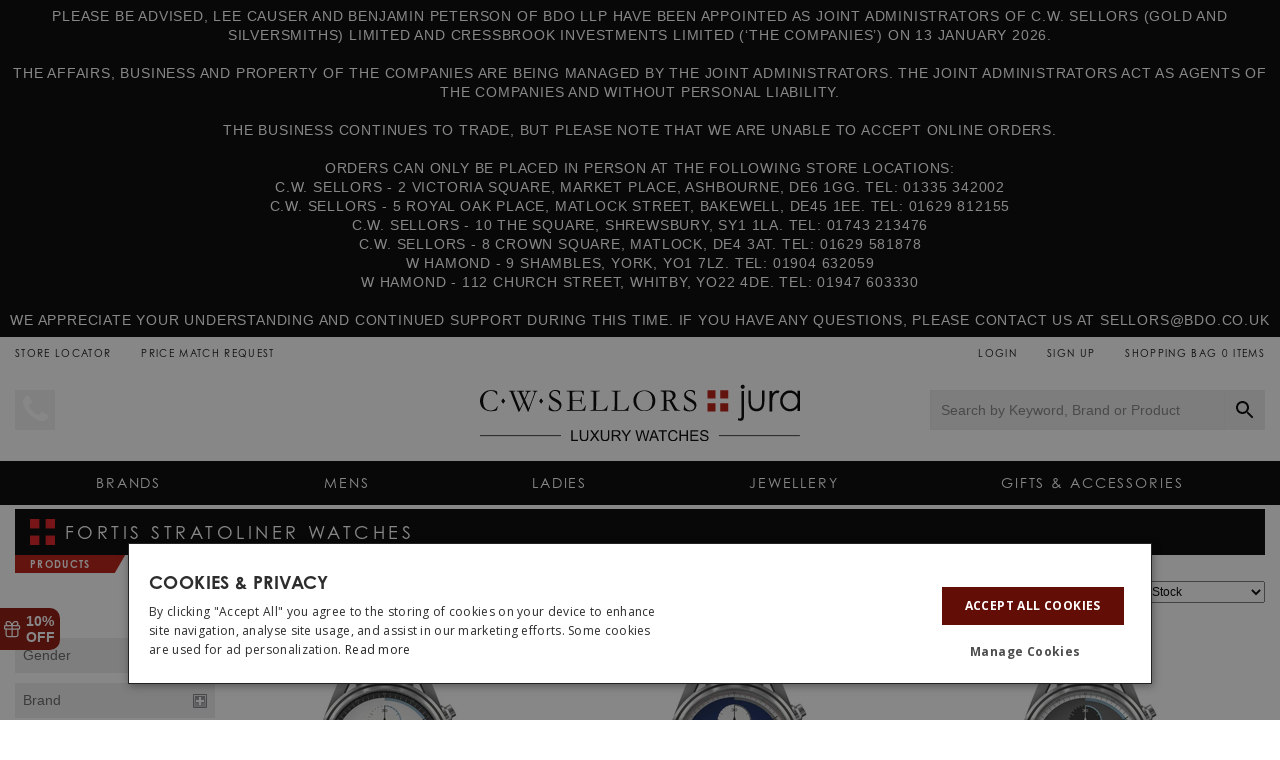

--- FILE ---
content_type: text/html; charset=utf-8
request_url: https://www.jurawatches.co.uk/collections/fortis-stratoliner-1
body_size: 67273
content:
<!DOCTYPE html>
<html lang="en-GB">
	<head><meta charset="UTF-8">
		<meta name="viewport" content="width=device-width, initial-scale=1.0">

		<!-- Theme Header Content -->
		
<!-- Meta Info -->
<link rel="canonical" href="https://www.jurawatches.co.uk/collections/fortis-stratoliner-1"> 
<link rel="sitemap" type="application/xml" title="Sitemap" href="/sitemap.xml" />




   
      

      
      



<title>Fortis Stratoliner | Official UK Stockist - Jura Watches</title><meta name="description" content="" /><script type="application/ld+json">
{
    "@context": "http://schema.org",
    "@type": "Organization",
    "name": "Jura Watches",
    "url": "https://www.jurawatches.co.uk",
    "logo": "//www.jurawatches.co.uk/cdn/shop/files/jura_logo_positive_250x.png?v=1629449962",
"contactPoint": [
                { 
                    "@type" : "ContactPoint",
                    "contactType" : "customer service",
                    "telephone" : "",
                    "email": "help@jurawatches.co.uk"
                } 
            ],"address": {
            "@type": "PostalAddress",
            "streetAddress": "King Street",
            "addressLocality": "Ashbourne, Derbyshire",
            "postalCode": "DE6 1EA",
            "addressCountry": [
                {
                    "@type": "Country",
                    "name": "GB"
                }
            ]
        },"sameAs": ["https://twitter.com/JuraWatches","https://www.facebook.com/JuraWatches","https://www.pinterest.co.uk/jurawatches/","https://www.instagram.com/jurawatches/","https://www.youtube.com/user/JuraWatches"]
}
</script>

<!-- Meta Info -->
<!-- Template: collection -->
<!-- Title: Fortis Stratoliner | Official UK Stockist - Jura Watches -->
<!-- Desc:  -->
<!-- Keywords: false --> 

<link rel="shortcut icon" href="//www.jurawatches.co.uk/cdn/shop/t/91/assets/favicon.ico?v=180718780207744830821668697657" />
<link rel="apple-touch-icon-precomposed" sizes="144x144" href="//www.jurawatches.co.uk/cdn/shop/t/91/assets/apple-touch-icon-precomposed.png?v=102500991952080374441668697660">
<link rel="icon" sizes="144x144" href="//www.jurawatches.co.uk/cdn/shop/t/91/assets/apple-touch-icon-precomposed.png?v=102500991952080374441668697660">
<meta name="format-detection" content="telephone=no">

<meta name="google-site-verification" content="UadLN3kE_Qn61TDjD429kDEd5CMWyTdsjH8frwutOxw" />
<meta name="google-site-verification" content="D79OKfKNXwwmY09QWP9DHWkGA5R5CJtqoX1U-XkYDIw" />
<meta name="msvalidate.01" content="61E224E4C9AF3DD455088EBFD6B59E8B" />
<meta name="msvalidate.01" content="23A172221A4B24C08FB8911B9A365A53" />
<meta name="p:domain_verify" content="49a9b0a98211e34cada25cd901113fb5"/>
<meta name="facebook-domain-verification" content="1e7gx69qbriwk59f0dcfzl6vxahsy7" />
<script type="text/javascript">
    var debug = false;
    var isPreview = false;
    var isAdmin = false;
    var themeid = 123549548580;
</script>

<script type="text/javascript">
/*! jQuery v3.6.0 | (c) OpenJS Foundation and other contributors | jquery.org/license */
!function(e,t){"use strict";"object"==typeof module&&"object"==typeof module.exports?module.exports=e.document?t(e,!0):function(e){if(!e.document)throw new Error("jQuery requires a window with a document");return t(e)}:t(e)}("undefined"!=typeof window?window:this,function(C,e){"use strict";var t=[],r=Object.getPrototypeOf,s=t.slice,g=t.flat?function(e){return t.flat.call(e)}:function(e){return t.concat.apply([],e)},u=t.push,i=t.indexOf,n={},o=n.toString,v=n.hasOwnProperty,a=v.toString,l=a.call(Object),y={},m=function(e){return"function"==typeof e&&"number"!=typeof e.nodeType&&"function"!=typeof e.item},x=function(e){return null!=e&&e===e.window},E=C.document,c={type:!0,src:!0,nonce:!0,noModule:!0};function b(e,t,n){var r,i,o=(n=n||E).createElement("script");if(o.text=e,t)for(r in c)(i=t[r]||t.getAttribute&&t.getAttribute(r))&&o.setAttribute(r,i);n.head.appendChild(o).parentNode.removeChild(o)}function w(e){return null==e?e+"":"object"==typeof e||"function"==typeof e?n[o.call(e)]||"object":typeof e}var f="3.6.0",S=function(e,t){return new S.fn.init(e,t)};function p(e){var t=!!e&&"length"in e&&e.length,n=w(e);return!m(e)&&!x(e)&&("array"===n||0===t||"number"==typeof t&&0<t&&t-1 in e)}S.fn=S.prototype={jquery:f,constructor:S,length:0,toArray:function(){return s.call(this)},get:function(e){return null==e?s.call(this):e<0?this[e+this.length]:this[e]},pushStack:function(e){var t=S.merge(this.constructor(),e);return t.prevObject=this,t},each:function(e){return S.each(this,e)},map:function(n){return this.pushStack(S.map(this,function(e,t){return n.call(e,t,e)}))},slice:function(){return this.pushStack(s.apply(this,arguments))},first:function(){return this.eq(0)},last:function(){return this.eq(-1)},even:function(){return this.pushStack(S.grep(this,function(e,t){return(t+1)%2}))},odd:function(){return this.pushStack(S.grep(this,function(e,t){return t%2}))},eq:function(e){var t=this.length,n=+e+(e<0?t:0);return this.pushStack(0<=n&&n<t?[this[n]]:[])},end:function(){return this.prevObject||this.constructor()},push:u,sort:t.sort,splice:t.splice},S.extend=S.fn.extend=function(){var e,t,n,r,i,o,a=arguments[0]||{},s=1,u=arguments.length,l=!1;for("boolean"==typeof a&&(l=a,a=arguments[s]||{},s++),"object"==typeof a||m(a)||(a={}),s===u&&(a=this,s--);s<u;s++)if(null!=(e=arguments[s]))for(t in e)r=e[t],"__proto__"!==t&&a!==r&&(l&&r&&(S.isPlainObject(r)||(i=Array.isArray(r)))?(n=a[t],o=i&&!Array.isArray(n)?[]:i||S.isPlainObject(n)?n:{},i=!1,a[t]=S.extend(l,o,r)):void 0!==r&&(a[t]=r));return a},S.extend({expando:"jQuery"+(f+Math.random()).replace(/\D/g,""),isReady:!0,error:function(e){throw new Error(e)},noop:function(){},isPlainObject:function(e){var t,n;return!(!e||"[object Object]"!==o.call(e))&&(!(t=r(e))||"function"==typeof(n=v.call(t,"constructor")&&t.constructor)&&a.call(n)===l)},isEmptyObject:function(e){var t;for(t in e)return!1;return!0},globalEval:function(e,t,n){b(e,{nonce:t&&t.nonce},n)},each:function(e,t){var n,r=0;if(p(e)){for(n=e.length;r<n;r++)if(!1===t.call(e[r],r,e[r]))break}else for(r in e)if(!1===t.call(e[r],r,e[r]))break;return e},makeArray:function(e,t){var n=t||[];return null!=e&&(p(Object(e))?S.merge(n,"string"==typeof e?[e]:e):u.call(n,e)),n},inArray:function(e,t,n){return null==t?-1:i.call(t,e,n)},merge:function(e,t){for(var n=+t.length,r=0,i=e.length;r<n;r++)e[i++]=t[r];return e.length=i,e},grep:function(e,t,n){for(var r=[],i=0,o=e.length,a=!n;i<o;i++)!t(e[i],i)!==a&&r.push(e[i]);return r},map:function(e,t,n){var r,i,o=0,a=[];if(p(e))for(r=e.length;o<r;o++)null!=(i=t(e[o],o,n))&&a.push(i);else for(o in e)null!=(i=t(e[o],o,n))&&a.push(i);return g(a)},guid:1,support:y}),"function"==typeof Symbol&&(S.fn[Symbol.iterator]=t[Symbol.iterator]),S.each("Boolean Number String Function Array Date RegExp Object Error Symbol".split(" "),function(e,t){n["[object "+t+"]"]=t.toLowerCase()});var d=function(n){var e,d,b,o,i,h,f,g,w,u,l,T,C,a,E,v,s,c,y,S="sizzle"+1*new Date,p=n.document,k=0,r=0,m=ue(),x=ue(),A=ue(),N=ue(),j=function(e,t){return e===t&&(l=!0),0},D={}.hasOwnProperty,t=[],q=t.pop,L=t.push,H=t.push,O=t.slice,P=function(e,t){for(var n=0,r=e.length;n<r;n++)if(e[n]===t)return n;return-1},R="checked|selected|async|autofocus|autoplay|controls|defer|disabled|hidden|ismap|loop|multiple|open|readonly|required|scoped",M="[\\x20\\t\\r\\n\\f]",I="(?:\\\\[\\da-fA-F]{1,6}"+M+"?|\\\\[^\\r\\n\\f]|[\\w-]|[^\0-\\x7f])+",W="\\["+M+"*("+I+")(?:"+M+"*([*^$|!~]?=)"+M+"*(?:'((?:\\\\.|[^\\\\'])*)'|\"((?:\\\\.|[^\\\\\"])*)\"|("+I+"))|)"+M+"*\\]",F=":("+I+")(?:\\((('((?:\\\\.|[^\\\\'])*)'|\"((?:\\\\.|[^\\\\\"])*)\")|((?:\\\\.|[^\\\\()[\\]]|"+W+")*)|.*)\\)|)",B=new RegExp(M+"+","g"),$=new RegExp("^"+M+"+|((?:^|[^\\\\])(?:\\\\.)*)"+M+"+$","g"),_=new RegExp("^"+M+"*,"+M+"*"),z=new RegExp("^"+M+"*([>+~]|"+M+")"+M+"*"),U=new RegExp(M+"|>"),X=new RegExp(F),V=new RegExp("^"+I+"$"),G={ID:new RegExp("^#("+I+")"),CLASS:new RegExp("^\\.("+I+")"),TAG:new RegExp("^("+I+"|[*])"),ATTR:new RegExp("^"+W),PSEUDO:new RegExp("^"+F),CHILD:new RegExp("^:(only|first|last|nth|nth-last)-(child|of-type)(?:\\("+M+"*(even|odd|(([+-]|)(\\d*)n|)"+M+"*(?:([+-]|)"+M+"*(\\d+)|))"+M+"*\\)|)","i"),bool:new RegExp("^(?:"+R+")$","i"),needsContext:new RegExp("^"+M+"*[>+~]|:(even|odd|eq|gt|lt|nth|first|last)(?:\\("+M+"*((?:-\\d)?\\d*)"+M+"*\\)|)(?=[^-]|$)","i")},Y=/HTML$/i,Q=/^(?:input|select|textarea|button)$/i,J=/^h\d$/i,K=/^[^{]+\{\s*\[native \w/,Z=/^(?:#([\w-]+)|(\w+)|\.([\w-]+))$/,ee=/[+~]/,te=new RegExp("\\\\[\\da-fA-F]{1,6}"+M+"?|\\\\([^\\r\\n\\f])","g"),ne=function(e,t){var n="0x"+e.slice(1)-65536;return t||(n<0?String.fromCharCode(n+65536):String.fromCharCode(n>>10|55296,1023&n|56320))},re=/([\0-\x1f\x7f]|^-?\d)|^-$|[^\0-\x1f\x7f-\uFFFF\w-]/g,ie=function(e,t){return t?"\0"===e?"\ufffd":e.slice(0,-1)+"\\"+e.charCodeAt(e.length-1).toString(16)+" ":"\\"+e},oe=function(){T()},ae=be(function(e){return!0===e.disabled&&"fieldset"===e.nodeName.toLowerCase()},{dir:"parentNode",next:"legend"});try{H.apply(t=O.call(p.childNodes),p.childNodes),t[p.childNodes.length].nodeType}catch(e){H={apply:t.length?function(e,t){L.apply(e,O.call(t))}:function(e,t){var n=e.length,r=0;while(e[n++]=t[r++]);e.length=n-1}}}function se(t,e,n,r){var i,o,a,s,u,l,c,f=e&&e.ownerDocument,p=e?e.nodeType:9;if(n=n||[],"string"!=typeof t||!t||1!==p&&9!==p&&11!==p)return n;if(!r&&(T(e),e=e||C,E)){if(11!==p&&(u=Z.exec(t)))if(i=u[1]){if(9===p){if(!(a=e.getElementById(i)))return n;if(a.id===i)return n.push(a),n}else if(f&&(a=f.getElementById(i))&&y(e,a)&&a.id===i)return n.push(a),n}else{if(u[2])return H.apply(n,e.getElementsByTagName(t)),n;if((i=u[3])&&d.getElementsByClassName&&e.getElementsByClassName)return H.apply(n,e.getElementsByClassName(i)),n}if(d.qsa&&!N[t+" "]&&(!v||!v.test(t))&&(1!==p||"object"!==e.nodeName.toLowerCase())){if(c=t,f=e,1===p&&(U.test(t)||z.test(t))){(f=ee.test(t)&&ye(e.parentNode)||e)===e&&d.scope||((s=e.getAttribute("id"))?s=s.replace(re,ie):e.setAttribute("id",s=S)),o=(l=h(t)).length;while(o--)l[o]=(s?"#"+s:":scope")+" "+xe(l[o]);c=l.join(",")}try{return H.apply(n,f.querySelectorAll(c)),n}catch(e){N(t,!0)}finally{s===S&&e.removeAttribute("id")}}}return g(t.replace($,"$1"),e,n,r)}function ue(){var r=[];return function e(t,n){return r.push(t+" ")>b.cacheLength&&delete e[r.shift()],e[t+" "]=n}}function le(e){return e[S]=!0,e}function ce(e){var t=C.createElement("fieldset");try{return!!e(t)}catch(e){return!1}finally{t.parentNode&&t.parentNode.removeChild(t),t=null}}function fe(e,t){var n=e.split("|"),r=n.length;while(r--)b.attrHandle[n[r]]=t}function pe(e,t){var n=t&&e,r=n&&1===e.nodeType&&1===t.nodeType&&e.sourceIndex-t.sourceIndex;if(r)return r;if(n)while(n=n.nextSibling)if(n===t)return-1;return e?1:-1}function de(t){return function(e){return"input"===e.nodeName.toLowerCase()&&e.type===t}}function he(n){return function(e){var t=e.nodeName.toLowerCase();return("input"===t||"button"===t)&&e.type===n}}function ge(t){return function(e){return"form"in e?e.parentNode&&!1===e.disabled?"label"in e?"label"in e.parentNode?e.parentNode.disabled===t:e.disabled===t:e.isDisabled===t||e.isDisabled!==!t&&ae(e)===t:e.disabled===t:"label"in e&&e.disabled===t}}function ve(a){return le(function(o){return o=+o,le(function(e,t){var n,r=a([],e.length,o),i=r.length;while(i--)e[n=r[i]]&&(e[n]=!(t[n]=e[n]))})})}function ye(e){return e&&"undefined"!=typeof e.getElementsByTagName&&e}for(e in d=se.support={},i=se.isXML=function(e){var t=e&&e.namespaceURI,n=e&&(e.ownerDocument||e).documentElement;return!Y.test(t||n&&n.nodeName||"HTML")},T=se.setDocument=function(e){var t,n,r=e?e.ownerDocument||e:p;return r!=C&&9===r.nodeType&&r.documentElement&&(a=(C=r).documentElement,E=!i(C),p!=C&&(n=C.defaultView)&&n.top!==n&&(n.addEventListener?n.addEventListener("unload",oe,!1):n.attachEvent&&n.attachEvent("onunload",oe)),d.scope=ce(function(e){return a.appendChild(e).appendChild(C.createElement("div")),"undefined"!=typeof e.querySelectorAll&&!e.querySelectorAll(":scope fieldset div").length}),d.attributes=ce(function(e){return e.className="i",!e.getAttribute("className")}),d.getElementsByTagName=ce(function(e){return e.appendChild(C.createComment("")),!e.getElementsByTagName("*").length}),d.getElementsByClassName=K.test(C.getElementsByClassName),d.getById=ce(function(e){return a.appendChild(e).id=S,!C.getElementsByName||!C.getElementsByName(S).length}),d.getById?(b.filter.ID=function(e){var t=e.replace(te,ne);return function(e){return e.getAttribute("id")===t}},b.find.ID=function(e,t){if("undefined"!=typeof t.getElementById&&E){var n=t.getElementById(e);return n?[n]:[]}}):(b.filter.ID=function(e){var n=e.replace(te,ne);return function(e){var t="undefined"!=typeof e.getAttributeNode&&e.getAttributeNode("id");return t&&t.value===n}},b.find.ID=function(e,t){if("undefined"!=typeof t.getElementById&&E){var n,r,i,o=t.getElementById(e);if(o){if((n=o.getAttributeNode("id"))&&n.value===e)return[o];i=t.getElementsByName(e),r=0;while(o=i[r++])if((n=o.getAttributeNode("id"))&&n.value===e)return[o]}return[]}}),b.find.TAG=d.getElementsByTagName?function(e,t){return"undefined"!=typeof t.getElementsByTagName?t.getElementsByTagName(e):d.qsa?t.querySelectorAll(e):void 0}:function(e,t){var n,r=[],i=0,o=t.getElementsByTagName(e);if("*"===e){while(n=o[i++])1===n.nodeType&&r.push(n);return r}return o},b.find.CLASS=d.getElementsByClassName&&function(e,t){if("undefined"!=typeof t.getElementsByClassName&&E)return t.getElementsByClassName(e)},s=[],v=[],(d.qsa=K.test(C.querySelectorAll))&&(ce(function(e){var t;a.appendChild(e).innerHTML="<a id='"+S+"'></a><select id='"+S+"-\r\\' msallowcapture=''><option selected=''></option></select>",e.querySelectorAll("[msallowcapture^='']").length&&v.push("[*^$]="+M+"*(?:''|\"\")"),e.querySelectorAll("[selected]").length||v.push("\\["+M+"*(?:value|"+R+")"),e.querySelectorAll("[id~="+S+"-]").length||v.push("~="),(t=C.createElement("input")).setAttribute("name",""),e.appendChild(t),e.querySelectorAll("[name='']").length||v.push("\\["+M+"*name"+M+"*="+M+"*(?:''|\"\")"),e.querySelectorAll(":checked").length||v.push(":checked"),e.querySelectorAll("a#"+S+"+*").length||v.push(".#.+[+~]"),e.querySelectorAll("\\\f"),v.push("[\\r\\n\\f]")}),ce(function(e){e.innerHTML="<a href='' disabled='disabled'></a><select disabled='disabled'><option/></select>";var t=C.createElement("input");t.setAttribute("type","hidden"),e.appendChild(t).setAttribute("name","D"),e.querySelectorAll("[name=d]").length&&v.push("name"+M+"*[*^$|!~]?="),2!==e.querySelectorAll(":enabled").length&&v.push(":enabled",":disabled"),a.appendChild(e).disabled=!0,2!==e.querySelectorAll(":disabled").length&&v.push(":enabled",":disabled"),e.querySelectorAll("*,:x"),v.push(",.*:")})),(d.matchesSelector=K.test(c=a.matches||a.webkitMatchesSelector||a.mozMatchesSelector||a.oMatchesSelector||a.msMatchesSelector))&&ce(function(e){d.disconnectedMatch=c.call(e,"*"),c.call(e,"[s!='']:x"),s.push("!=",F)}),v=v.length&&new RegExp(v.join("|")),s=s.length&&new RegExp(s.join("|")),t=K.test(a.compareDocumentPosition),y=t||K.test(a.contains)?function(e,t){var n=9===e.nodeType?e.documentElement:e,r=t&&t.parentNode;return e===r||!(!r||1!==r.nodeType||!(n.contains?n.contains(r):e.compareDocumentPosition&&16&e.compareDocumentPosition(r)))}:function(e,t){if(t)while(t=t.parentNode)if(t===e)return!0;return!1},j=t?function(e,t){if(e===t)return l=!0,0;var n=!e.compareDocumentPosition-!t.compareDocumentPosition;return n||(1&(n=(e.ownerDocument||e)==(t.ownerDocument||t)?e.compareDocumentPosition(t):1)||!d.sortDetached&&t.compareDocumentPosition(e)===n?e==C||e.ownerDocument==p&&y(p,e)?-1:t==C||t.ownerDocument==p&&y(p,t)?1:u?P(u,e)-P(u,t):0:4&n?-1:1)}:function(e,t){if(e===t)return l=!0,0;var n,r=0,i=e.parentNode,o=t.parentNode,a=[e],s=[t];if(!i||!o)return e==C?-1:t==C?1:i?-1:o?1:u?P(u,e)-P(u,t):0;if(i===o)return pe(e,t);n=e;while(n=n.parentNode)a.unshift(n);n=t;while(n=n.parentNode)s.unshift(n);while(a[r]===s[r])r++;return r?pe(a[r],s[r]):a[r]==p?-1:s[r]==p?1:0}),C},se.matches=function(e,t){return se(e,null,null,t)},se.matchesSelector=function(e,t){if(T(e),d.matchesSelector&&E&&!N[t+" "]&&(!s||!s.test(t))&&(!v||!v.test(t)))try{var n=c.call(e,t);if(n||d.disconnectedMatch||e.document&&11!==e.document.nodeType)return n}catch(e){N(t,!0)}return 0<se(t,C,null,[e]).length},se.contains=function(e,t){return(e.ownerDocument||e)!=C&&T(e),y(e,t)},se.attr=function(e,t){(e.ownerDocument||e)!=C&&T(e);var n=b.attrHandle[t.toLowerCase()],r=n&&D.call(b.attrHandle,t.toLowerCase())?n(e,t,!E):void 0;return void 0!==r?r:d.attributes||!E?e.getAttribute(t):(r=e.getAttributeNode(t))&&r.specified?r.value:null},se.escape=function(e){return(e+"").replace(re,ie)},se.error=function(e){throw new Error("Syntax error, unrecognized expression: "+e)},se.uniqueSort=function(e){var t,n=[],r=0,i=0;if(l=!d.detectDuplicates,u=!d.sortStable&&e.slice(0),e.sort(j),l){while(t=e[i++])t===e[i]&&(r=n.push(i));while(r--)e.splice(n[r],1)}return u=null,e},o=se.getText=function(e){var t,n="",r=0,i=e.nodeType;if(i){if(1===i||9===i||11===i){if("string"==typeof e.textContent)return e.textContent;for(e=e.firstChild;e;e=e.nextSibling)n+=o(e)}else if(3===i||4===i)return e.nodeValue}else while(t=e[r++])n+=o(t);return n},(b=se.selectors={cacheLength:50,createPseudo:le,match:G,attrHandle:{},find:{},relative:{">":{dir:"parentNode",first:!0}," ":{dir:"parentNode"},"+":{dir:"previousSibling",first:!0},"~":{dir:"previousSibling"}},preFilter:{ATTR:function(e){return e[1]=e[1].replace(te,ne),e[3]=(e[3]||e[4]||e[5]||"").replace(te,ne),"~="===e[2]&&(e[3]=" "+e[3]+" "),e.slice(0,4)},CHILD:function(e){return e[1]=e[1].toLowerCase(),"nth"===e[1].slice(0,3)?(e[3]||se.error(e[0]),e[4]=+(e[4]?e[5]+(e[6]||1):2*("even"===e[3]||"odd"===e[3])),e[5]=+(e[7]+e[8]||"odd"===e[3])):e[3]&&se.error(e[0]),e},PSEUDO:function(e){var t,n=!e[6]&&e[2];return G.CHILD.test(e[0])?null:(e[3]?e[2]=e[4]||e[5]||"":n&&X.test(n)&&(t=h(n,!0))&&(t=n.indexOf(")",n.length-t)-n.length)&&(e[0]=e[0].slice(0,t),e[2]=n.slice(0,t)),e.slice(0,3))}},filter:{TAG:function(e){var t=e.replace(te,ne).toLowerCase();return"*"===e?function(){return!0}:function(e){return e.nodeName&&e.nodeName.toLowerCase()===t}},CLASS:function(e){var t=m[e+" "];return t||(t=new RegExp("(^|"+M+")"+e+"("+M+"|$)"))&&m(e,function(e){return t.test("string"==typeof e.className&&e.className||"undefined"!=typeof e.getAttribute&&e.getAttribute("class")||"")})},ATTR:function(n,r,i){return function(e){var t=se.attr(e,n);return null==t?"!="===r:!r||(t+="","="===r?t===i:"!="===r?t!==i:"^="===r?i&&0===t.indexOf(i):"*="===r?i&&-1<t.indexOf(i):"$="===r?i&&t.slice(-i.length)===i:"~="===r?-1<(" "+t.replace(B," ")+" ").indexOf(i):"|="===r&&(t===i||t.slice(0,i.length+1)===i+"-"))}},CHILD:function(h,e,t,g,v){var y="nth"!==h.slice(0,3),m="last"!==h.slice(-4),x="of-type"===e;return 1===g&&0===v?function(e){return!!e.parentNode}:function(e,t,n){var r,i,o,a,s,u,l=y!==m?"nextSibling":"previousSibling",c=e.parentNode,f=x&&e.nodeName.toLowerCase(),p=!n&&!x,d=!1;if(c){if(y){while(l){a=e;while(a=a[l])if(x?a.nodeName.toLowerCase()===f:1===a.nodeType)return!1;u=l="only"===h&&!u&&"nextSibling"}return!0}if(u=[m?c.firstChild:c.lastChild],m&&p){d=(s=(r=(i=(o=(a=c)[S]||(a[S]={}))[a.uniqueID]||(o[a.uniqueID]={}))[h]||[])[0]===k&&r[1])&&r[2],a=s&&c.childNodes[s];while(a=++s&&a&&a[l]||(d=s=0)||u.pop())if(1===a.nodeType&&++d&&a===e){i[h]=[k,s,d];break}}else if(p&&(d=s=(r=(i=(o=(a=e)[S]||(a[S]={}))[a.uniqueID]||(o[a.uniqueID]={}))[h]||[])[0]===k&&r[1]),!1===d)while(a=++s&&a&&a[l]||(d=s=0)||u.pop())if((x?a.nodeName.toLowerCase()===f:1===a.nodeType)&&++d&&(p&&((i=(o=a[S]||(a[S]={}))[a.uniqueID]||(o[a.uniqueID]={}))[h]=[k,d]),a===e))break;return(d-=v)===g||d%g==0&&0<=d/g}}},PSEUDO:function(e,o){var t,a=b.pseudos[e]||b.setFilters[e.toLowerCase()]||se.error("unsupported pseudo: "+e);return a[S]?a(o):1<a.length?(t=[e,e,"",o],b.setFilters.hasOwnProperty(e.toLowerCase())?le(function(e,t){var n,r=a(e,o),i=r.length;while(i--)e[n=P(e,r[i])]=!(t[n]=r[i])}):function(e){return a(e,0,t)}):a}},pseudos:{not:le(function(e){var r=[],i=[],s=f(e.replace($,"$1"));return s[S]?le(function(e,t,n,r){var i,o=s(e,null,r,[]),a=e.length;while(a--)(i=o[a])&&(e[a]=!(t[a]=i))}):function(e,t,n){return r[0]=e,s(r,null,n,i),r[0]=null,!i.pop()}}),has:le(function(t){return function(e){return 0<se(t,e).length}}),contains:le(function(t){return t=t.replace(te,ne),function(e){return-1<(e.textContent||o(e)).indexOf(t)}}),lang:le(function(n){return V.test(n||"")||se.error("unsupported lang: "+n),n=n.replace(te,ne).toLowerCase(),function(e){var t;do{if(t=E?e.lang:e.getAttribute("xml:lang")||e.getAttribute("lang"))return(t=t.toLowerCase())===n||0===t.indexOf(n+"-")}while((e=e.parentNode)&&1===e.nodeType);return!1}}),target:function(e){var t=n.location&&n.location.hash;return t&&t.slice(1)===e.id},root:function(e){return e===a},focus:function(e){return e===C.activeElement&&(!C.hasFocus||C.hasFocus())&&!!(e.type||e.href||~e.tabIndex)},enabled:ge(!1),disabled:ge(!0),checked:function(e){var t=e.nodeName.toLowerCase();return"input"===t&&!!e.checked||"option"===t&&!!e.selected},selected:function(e){return e.parentNode&&e.parentNode.selectedIndex,!0===e.selected},empty:function(e){for(e=e.firstChild;e;e=e.nextSibling)if(e.nodeType<6)return!1;return!0},parent:function(e){return!b.pseudos.empty(e)},header:function(e){return J.test(e.nodeName)},input:function(e){return Q.test(e.nodeName)},button:function(e){var t=e.nodeName.toLowerCase();return"input"===t&&"button"===e.type||"button"===t},text:function(e){var t;return"input"===e.nodeName.toLowerCase()&&"text"===e.type&&(null==(t=e.getAttribute("type"))||"text"===t.toLowerCase())},first:ve(function(){return[0]}),last:ve(function(e,t){return[t-1]}),eq:ve(function(e,t,n){return[n<0?n+t:n]}),even:ve(function(e,t){for(var n=0;n<t;n+=2)e.push(n);return e}),odd:ve(function(e,t){for(var n=1;n<t;n+=2)e.push(n);return e}),lt:ve(function(e,t,n){for(var r=n<0?n+t:t<n?t:n;0<=--r;)e.push(r);return e}),gt:ve(function(e,t,n){for(var r=n<0?n+t:n;++r<t;)e.push(r);return e})}}).pseudos.nth=b.pseudos.eq,{radio:!0,checkbox:!0,file:!0,password:!0,image:!0})b.pseudos[e]=de(e);for(e in{submit:!0,reset:!0})b.pseudos[e]=he(e);function me(){}function xe(e){for(var t=0,n=e.length,r="";t<n;t++)r+=e[t].value;return r}function be(s,e,t){var u=e.dir,l=e.next,c=l||u,f=t&&"parentNode"===c,p=r++;return e.first?function(e,t,n){while(e=e[u])if(1===e.nodeType||f)return s(e,t,n);return!1}:function(e,t,n){var r,i,o,a=[k,p];if(n){while(e=e[u])if((1===e.nodeType||f)&&s(e,t,n))return!0}else while(e=e[u])if(1===e.nodeType||f)if(i=(o=e[S]||(e[S]={}))[e.uniqueID]||(o[e.uniqueID]={}),l&&l===e.nodeName.toLowerCase())e=e[u]||e;else{if((r=i[c])&&r[0]===k&&r[1]===p)return a[2]=r[2];if((i[c]=a)[2]=s(e,t,n))return!0}return!1}}function we(i){return 1<i.length?function(e,t,n){var r=i.length;while(r--)if(!i[r](e,t,n))return!1;return!0}:i[0]}function Te(e,t,n,r,i){for(var o,a=[],s=0,u=e.length,l=null!=t;s<u;s++)(o=e[s])&&(n&&!n(o,r,i)||(a.push(o),l&&t.push(s)));return a}function Ce(d,h,g,v,y,e){return v&&!v[S]&&(v=Ce(v)),y&&!y[S]&&(y=Ce(y,e)),le(function(e,t,n,r){var i,o,a,s=[],u=[],l=t.length,c=e||function(e,t,n){for(var r=0,i=t.length;r<i;r++)se(e,t[r],n);return n}(h||"*",n.nodeType?[n]:n,[]),f=!d||!e&&h?c:Te(c,s,d,n,r),p=g?y||(e?d:l||v)?[]:t:f;if(g&&g(f,p,n,r),v){i=Te(p,u),v(i,[],n,r),o=i.length;while(o--)(a=i[o])&&(p[u[o]]=!(f[u[o]]=a))}if(e){if(y||d){if(y){i=[],o=p.length;while(o--)(a=p[o])&&i.push(f[o]=a);y(null,p=[],i,r)}o=p.length;while(o--)(a=p[o])&&-1<(i=y?P(e,a):s[o])&&(e[i]=!(t[i]=a))}}else p=Te(p===t?p.splice(l,p.length):p),y?y(null,t,p,r):H.apply(t,p)})}function Ee(e){for(var i,t,n,r=e.length,o=b.relative[e[0].type],a=o||b.relative[" "],s=o?1:0,u=be(function(e){return e===i},a,!0),l=be(function(e){return-1<P(i,e)},a,!0),c=[function(e,t,n){var r=!o&&(n||t!==w)||((i=t).nodeType?u(e,t,n):l(e,t,n));return i=null,r}];s<r;s++)if(t=b.relative[e[s].type])c=[be(we(c),t)];else{if((t=b.filter[e[s].type].apply(null,e[s].matches))[S]){for(n=++s;n<r;n++)if(b.relative[e[n].type])break;return Ce(1<s&&we(c),1<s&&xe(e.slice(0,s-1).concat({value:" "===e[s-2].type?"*":""})).replace($,"$1"),t,s<n&&Ee(e.slice(s,n)),n<r&&Ee(e=e.slice(n)),n<r&&xe(e))}c.push(t)}return we(c)}return me.prototype=b.filters=b.pseudos,b.setFilters=new me,h=se.tokenize=function(e,t){var n,r,i,o,a,s,u,l=x[e+" "];if(l)return t?0:l.slice(0);a=e,s=[],u=b.preFilter;while(a){for(o in n&&!(r=_.exec(a))||(r&&(a=a.slice(r[0].length)||a),s.push(i=[])),n=!1,(r=z.exec(a))&&(n=r.shift(),i.push({value:n,type:r[0].replace($," ")}),a=a.slice(n.length)),b.filter)!(r=G[o].exec(a))||u[o]&&!(r=u[o](r))||(n=r.shift(),i.push({value:n,type:o,matches:r}),a=a.slice(n.length));if(!n)break}return t?a.length:a?se.error(e):x(e,s).slice(0)},f=se.compile=function(e,t){var n,v,y,m,x,r,i=[],o=[],a=A[e+" "];if(!a){t||(t=h(e)),n=t.length;while(n--)(a=Ee(t[n]))[S]?i.push(a):o.push(a);(a=A(e,(v=o,m=0<(y=i).length,x=0<v.length,r=function(e,t,n,r,i){var o,a,s,u=0,l="0",c=e&&[],f=[],p=w,d=e||x&&b.find.TAG("*",i),h=k+=null==p?1:Math.random()||.1,g=d.length;for(i&&(w=t==C||t||i);l!==g&&null!=(o=d[l]);l++){if(x&&o){a=0,t||o.ownerDocument==C||(T(o),n=!E);while(s=v[a++])if(s(o,t||C,n)){r.push(o);break}i&&(k=h)}m&&((o=!s&&o)&&u--,e&&c.push(o))}if(u+=l,m&&l!==u){a=0;while(s=y[a++])s(c,f,t,n);if(e){if(0<u)while(l--)c[l]||f[l]||(f[l]=q.call(r));f=Te(f)}H.apply(r,f),i&&!e&&0<f.length&&1<u+y.length&&se.uniqueSort(r)}return i&&(k=h,w=p),c},m?le(r):r))).selector=e}return a},g=se.select=function(e,t,n,r){var i,o,a,s,u,l="function"==typeof e&&e,c=!r&&h(e=l.selector||e);if(n=n||[],1===c.length){if(2<(o=c[0]=c[0].slice(0)).length&&"ID"===(a=o[0]).type&&9===t.nodeType&&E&&b.relative[o[1].type]){if(!(t=(b.find.ID(a.matches[0].replace(te,ne),t)||[])[0]))return n;l&&(t=t.parentNode),e=e.slice(o.shift().value.length)}i=G.needsContext.test(e)?0:o.length;while(i--){if(a=o[i],b.relative[s=a.type])break;if((u=b.find[s])&&(r=u(a.matches[0].replace(te,ne),ee.test(o[0].type)&&ye(t.parentNode)||t))){if(o.splice(i,1),!(e=r.length&&xe(o)))return H.apply(n,r),n;break}}}return(l||f(e,c))(r,t,!E,n,!t||ee.test(e)&&ye(t.parentNode)||t),n},d.sortStable=S.split("").sort(j).join("")===S,d.detectDuplicates=!!l,T(),d.sortDetached=ce(function(e){return 1&e.compareDocumentPosition(C.createElement("fieldset"))}),ce(function(e){return e.innerHTML="<a href='#'></a>","#"===e.firstChild.getAttribute("href")})||fe("type|href|height|width",function(e,t,n){if(!n)return e.getAttribute(t,"type"===t.toLowerCase()?1:2)}),d.attributes&&ce(function(e){return e.innerHTML="<input/>",e.firstChild.setAttribute("value",""),""===e.firstChild.getAttribute("value")})||fe("value",function(e,t,n){if(!n&&"input"===e.nodeName.toLowerCase())return e.defaultValue}),ce(function(e){return null==e.getAttribute("disabled")})||fe(R,function(e,t,n){var r;if(!n)return!0===e[t]?t.toLowerCase():(r=e.getAttributeNode(t))&&r.specified?r.value:null}),se}(C);S.find=d,S.expr=d.selectors,S.expr[":"]=S.expr.pseudos,S.uniqueSort=S.unique=d.uniqueSort,S.text=d.getText,S.isXMLDoc=d.isXML,S.contains=d.contains,S.escapeSelector=d.escape;var h=function(e,t,n){var r=[],i=void 0!==n;while((e=e[t])&&9!==e.nodeType)if(1===e.nodeType){if(i&&S(e).is(n))break;r.push(e)}return r},T=function(e,t){for(var n=[];e;e=e.nextSibling)1===e.nodeType&&e!==t&&n.push(e);return n},k=S.expr.match.needsContext;function A(e,t){return e.nodeName&&e.nodeName.toLowerCase()===t.toLowerCase()}var N=/^<([a-z][^\/\0>:\x20\t\r\n\f]*)[\x20\t\r\n\f]*\/?>(?:<\/\1>|)$/i;function j(e,n,r){return m(n)?S.grep(e,function(e,t){return!!n.call(e,t,e)!==r}):n.nodeType?S.grep(e,function(e){return e===n!==r}):"string"!=typeof n?S.grep(e,function(e){return-1<i.call(n,e)!==r}):S.filter(n,e,r)}S.filter=function(e,t,n){var r=t[0];return n&&(e=":not("+e+")"),1===t.length&&1===r.nodeType?S.find.matchesSelector(r,e)?[r]:[]:S.find.matches(e,S.grep(t,function(e){return 1===e.nodeType}))},S.fn.extend({find:function(e){var t,n,r=this.length,i=this;if("string"!=typeof e)return this.pushStack(S(e).filter(function(){for(t=0;t<r;t++)if(S.contains(i[t],this))return!0}));for(n=this.pushStack([]),t=0;t<r;t++)S.find(e,i[t],n);return 1<r?S.uniqueSort(n):n},filter:function(e){return this.pushStack(j(this,e||[],!1))},not:function(e){return this.pushStack(j(this,e||[],!0))},is:function(e){return!!j(this,"string"==typeof e&&k.test(e)?S(e):e||[],!1).length}});var D,q=/^(?:\s*(<[\w\W]+>)[^>]*|#([\w-]+))$/;(S.fn.init=function(e,t,n){var r,i;if(!e)return this;if(n=n||D,"string"==typeof e){if(!(r="<"===e[0]&&">"===e[e.length-1]&&3<=e.length?[null,e,null]:q.exec(e))||!r[1]&&t)return!t||t.jquery?(t||n).find(e):this.constructor(t).find(e);if(r[1]){if(t=t instanceof S?t[0]:t,S.merge(this,S.parseHTML(r[1],t&&t.nodeType?t.ownerDocument||t:E,!0)),N.test(r[1])&&S.isPlainObject(t))for(r in t)m(this[r])?this[r](t[r]):this.attr(r,t[r]);return this}return(i=E.getElementById(r[2]))&&(this[0]=i,this.length=1),this}return e.nodeType?(this[0]=e,this.length=1,this):m(e)?void 0!==n.ready?n.ready(e):e(S):S.makeArray(e,this)}).prototype=S.fn,D=S(E);var L=/^(?:parents|prev(?:Until|All))/,H={children:!0,contents:!0,next:!0,prev:!0};function O(e,t){while((e=e[t])&&1!==e.nodeType);return e}S.fn.extend({has:function(e){var t=S(e,this),n=t.length;return this.filter(function(){for(var e=0;e<n;e++)if(S.contains(this,t[e]))return!0})},closest:function(e,t){var n,r=0,i=this.length,o=[],a="string"!=typeof e&&S(e);if(!k.test(e))for(;r<i;r++)for(n=this[r];n&&n!==t;n=n.parentNode)if(n.nodeType<11&&(a?-1<a.index(n):1===n.nodeType&&S.find.matchesSelector(n,e))){o.push(n);break}return this.pushStack(1<o.length?S.uniqueSort(o):o)},index:function(e){return e?"string"==typeof e?i.call(S(e),this[0]):i.call(this,e.jquery?e[0]:e):this[0]&&this[0].parentNode?this.first().prevAll().length:-1},add:function(e,t){return this.pushStack(S.uniqueSort(S.merge(this.get(),S(e,t))))},addBack:function(e){return this.add(null==e?this.prevObject:this.prevObject.filter(e))}}),S.each({parent:function(e){var t=e.parentNode;return t&&11!==t.nodeType?t:null},parents:function(e){return h(e,"parentNode")},parentsUntil:function(e,t,n){return h(e,"parentNode",n)},next:function(e){return O(e,"nextSibling")},prev:function(e){return O(e,"previousSibling")},nextAll:function(e){return h(e,"nextSibling")},prevAll:function(e){return h(e,"previousSibling")},nextUntil:function(e,t,n){return h(e,"nextSibling",n)},prevUntil:function(e,t,n){return h(e,"previousSibling",n)},siblings:function(e){return T((e.parentNode||{}).firstChild,e)},children:function(e){return T(e.firstChild)},contents:function(e){return null!=e.contentDocument&&r(e.contentDocument)?e.contentDocument:(A(e,"template")&&(e=e.content||e),S.merge([],e.childNodes))}},function(r,i){S.fn[r]=function(e,t){var n=S.map(this,i,e);return"Until"!==r.slice(-5)&&(t=e),t&&"string"==typeof t&&(n=S.filter(t,n)),1<this.length&&(H[r]||S.uniqueSort(n),L.test(r)&&n.reverse()),this.pushStack(n)}});var P=/[^\x20\t\r\n\f]+/g;function R(e){return e}function M(e){throw e}function I(e,t,n,r){var i;try{e&&m(i=e.promise)?i.call(e).done(t).fail(n):e&&m(i=e.then)?i.call(e,t,n):t.apply(void 0,[e].slice(r))}catch(e){n.apply(void 0,[e])}}S.Callbacks=function(r){var e,n;r="string"==typeof r?(e=r,n={},S.each(e.match(P)||[],function(e,t){n[t]=!0}),n):S.extend({},r);var i,t,o,a,s=[],u=[],l=-1,c=function(){for(a=a||r.once,o=i=!0;u.length;l=-1){t=u.shift();while(++l<s.length)!1===s[l].apply(t[0],t[1])&&r.stopOnFalse&&(l=s.length,t=!1)}r.memory||(t=!1),i=!1,a&&(s=t?[]:"")},f={add:function(){return s&&(t&&!i&&(l=s.length-1,u.push(t)),function n(e){S.each(e,function(e,t){m(t)?r.unique&&f.has(t)||s.push(t):t&&t.length&&"string"!==w(t)&&n(t)})}(arguments),t&&!i&&c()),this},remove:function(){return S.each(arguments,function(e,t){var n;while(-1<(n=S.inArray(t,s,n)))s.splice(n,1),n<=l&&l--}),this},has:function(e){return e?-1<S.inArray(e,s):0<s.length},empty:function(){return s&&(s=[]),this},disable:function(){return a=u=[],s=t="",this},disabled:function(){return!s},lock:function(){return a=u=[],t||i||(s=t=""),this},locked:function(){return!!a},fireWith:function(e,t){return a||(t=[e,(t=t||[]).slice?t.slice():t],u.push(t),i||c()),this},fire:function(){return f.fireWith(this,arguments),this},fired:function(){return!!o}};return f},S.extend({Deferred:function(e){var o=[["notify","progress",S.Callbacks("memory"),S.Callbacks("memory"),2],["resolve","done",S.Callbacks("once memory"),S.Callbacks("once memory"),0,"resolved"],["reject","fail",S.Callbacks("once memory"),S.Callbacks("once memory"),1,"rejected"]],i="pending",a={state:function(){return i},always:function(){return s.done(arguments).fail(arguments),this},"catch":function(e){return a.then(null,e)},pipe:function(){var i=arguments;return S.Deferred(function(r){S.each(o,function(e,t){var n=m(i[t[4]])&&i[t[4]];s[t[1]](function(){var e=n&&n.apply(this,arguments);e&&m(e.promise)?e.promise().progress(r.notify).done(r.resolve).fail(r.reject):r[t[0]+"With"](this,n?[e]:arguments)})}),i=null}).promise()},then:function(t,n,r){var u=0;function l(i,o,a,s){return function(){var n=this,r=arguments,e=function(){var e,t;if(!(i<u)){if((e=a.apply(n,r))===o.promise())throw new TypeError("Thenable self-resolution");t=e&&("object"==typeof e||"function"==typeof e)&&e.then,m(t)?s?t.call(e,l(u,o,R,s),l(u,o,M,s)):(u++,t.call(e,l(u,o,R,s),l(u,o,M,s),l(u,o,R,o.notifyWith))):(a!==R&&(n=void 0,r=[e]),(s||o.resolveWith)(n,r))}},t=s?e:function(){try{e()}catch(e){S.Deferred.exceptionHook&&S.Deferred.exceptionHook(e,t.stackTrace),u<=i+1&&(a!==M&&(n=void 0,r=[e]),o.rejectWith(n,r))}};i?t():(S.Deferred.getStackHook&&(t.stackTrace=S.Deferred.getStackHook()),C.setTimeout(t))}}return S.Deferred(function(e){o[0][3].add(l(0,e,m(r)?r:R,e.notifyWith)),o[1][3].add(l(0,e,m(t)?t:R)),o[2][3].add(l(0,e,m(n)?n:M))}).promise()},promise:function(e){return null!=e?S.extend(e,a):a}},s={};return S.each(o,function(e,t){var n=t[2],r=t[5];a[t[1]]=n.add,r&&n.add(function(){i=r},o[3-e][2].disable,o[3-e][3].disable,o[0][2].lock,o[0][3].lock),n.add(t[3].fire),s[t[0]]=function(){return s[t[0]+"With"](this===s?void 0:this,arguments),this},s[t[0]+"With"]=n.fireWith}),a.promise(s),e&&e.call(s,s),s},when:function(e){var n=arguments.length,t=n,r=Array(t),i=s.call(arguments),o=S.Deferred(),a=function(t){return function(e){r[t]=this,i[t]=1<arguments.length?s.call(arguments):e,--n||o.resolveWith(r,i)}};if(n<=1&&(I(e,o.done(a(t)).resolve,o.reject,!n),"pending"===o.state()||m(i[t]&&i[t].then)))return o.then();while(t--)I(i[t],a(t),o.reject);return o.promise()}});var W=/^(Eval|Internal|Range|Reference|Syntax|Type|URI)Error$/;S.Deferred.exceptionHook=function(e,t){C.console&&C.console.warn&&e&&W.test(e.name)&&C.console.warn("jQuery.Deferred exception: "+e.message,e.stack,t)},S.readyException=function(e){C.setTimeout(function(){throw e})};var F=S.Deferred();function B(){E.removeEventListener("DOMContentLoaded",B),C.removeEventListener("load",B),S.ready()}S.fn.ready=function(e){return F.then(e)["catch"](function(e){S.readyException(e)}),this},S.extend({isReady:!1,readyWait:1,ready:function(e){(!0===e?--S.readyWait:S.isReady)||(S.isReady=!0)!==e&&0<--S.readyWait||F.resolveWith(E,[S])}}),S.ready.then=F.then,"complete"===E.readyState||"loading"!==E.readyState&&!E.documentElement.doScroll?C.setTimeout(S.ready):(E.addEventListener("DOMContentLoaded",B),C.addEventListener("load",B));var $=function(e,t,n,r,i,o,a){var s=0,u=e.length,l=null==n;if("object"===w(n))for(s in i=!0,n)$(e,t,s,n[s],!0,o,a);else if(void 0!==r&&(i=!0,m(r)||(a=!0),l&&(a?(t.call(e,r),t=null):(l=t,t=function(e,t,n){return l.call(S(e),n)})),t))for(;s<u;s++)t(e[s],n,a?r:r.call(e[s],s,t(e[s],n)));return i?e:l?t.call(e):u?t(e[0],n):o},_=/^-ms-/,z=/-([a-z])/g;function U(e,t){return t.toUpperCase()}function X(e){return e.replace(_,"ms-").replace(z,U)}var V=function(e){return 1===e.nodeType||9===e.nodeType||!+e.nodeType};function G(){this.expando=S.expando+G.uid++}G.uid=1,G.prototype={cache:function(e){var t=e[this.expando];return t||(t={},V(e)&&(e.nodeType?e[this.expando]=t:Object.defineProperty(e,this.expando,{value:t,configurable:!0}))),t},set:function(e,t,n){var r,i=this.cache(e);if("string"==typeof t)i[X(t)]=n;else for(r in t)i[X(r)]=t[r];return i},get:function(e,t){return void 0===t?this.cache(e):e[this.expando]&&e[this.expando][X(t)]},access:function(e,t,n){return void 0===t||t&&"string"==typeof t&&void 0===n?this.get(e,t):(this.set(e,t,n),void 0!==n?n:t)},remove:function(e,t){var n,r=e[this.expando];if(void 0!==r){if(void 0!==t){n=(t=Array.isArray(t)?t.map(X):(t=X(t))in r?[t]:t.match(P)||[]).length;while(n--)delete r[t[n]]}(void 0===t||S.isEmptyObject(r))&&(e.nodeType?e[this.expando]=void 0:delete e[this.expando])}},hasData:function(e){var t=e[this.expando];return void 0!==t&&!S.isEmptyObject(t)}};var Y=new G,Q=new G,J=/^(?:\{[\w\W]*\}|\[[\w\W]*\])$/,K=/[A-Z]/g;function Z(e,t,n){var r,i;if(void 0===n&&1===e.nodeType)if(r="data-"+t.replace(K,"-$&").toLowerCase(),"string"==typeof(n=e.getAttribute(r))){try{n="true"===(i=n)||"false"!==i&&("null"===i?null:i===+i+""?+i:J.test(i)?JSON.parse(i):i)}catch(e){}Q.set(e,t,n)}else n=void 0;return n}S.extend({hasData:function(e){return Q.hasData(e)||Y.hasData(e)},data:function(e,t,n){return Q.access(e,t,n)},removeData:function(e,t){Q.remove(e,t)},_data:function(e,t,n){return Y.access(e,t,n)},_removeData:function(e,t){Y.remove(e,t)}}),S.fn.extend({data:function(n,e){var t,r,i,o=this[0],a=o&&o.attributes;if(void 0===n){if(this.length&&(i=Q.get(o),1===o.nodeType&&!Y.get(o,"hasDataAttrs"))){t=a.length;while(t--)a[t]&&0===(r=a[t].name).indexOf("data-")&&(r=X(r.slice(5)),Z(o,r,i[r]));Y.set(o,"hasDataAttrs",!0)}return i}return"object"==typeof n?this.each(function(){Q.set(this,n)}):$(this,function(e){var t;if(o&&void 0===e)return void 0!==(t=Q.get(o,n))?t:void 0!==(t=Z(o,n))?t:void 0;this.each(function(){Q.set(this,n,e)})},null,e,1<arguments.length,null,!0)},removeData:function(e){return this.each(function(){Q.remove(this,e)})}}),S.extend({queue:function(e,t,n){var r;if(e)return t=(t||"fx")+"queue",r=Y.get(e,t),n&&(!r||Array.isArray(n)?r=Y.access(e,t,S.makeArray(n)):r.push(n)),r||[]},dequeue:function(e,t){t=t||"fx";var n=S.queue(e,t),r=n.length,i=n.shift(),o=S._queueHooks(e,t);"inprogress"===i&&(i=n.shift(),r--),i&&("fx"===t&&n.unshift("inprogress"),delete o.stop,i.call(e,function(){S.dequeue(e,t)},o)),!r&&o&&o.empty.fire()},_queueHooks:function(e,t){var n=t+"queueHooks";return Y.get(e,n)||Y.access(e,n,{empty:S.Callbacks("once memory").add(function(){Y.remove(e,[t+"queue",n])})})}}),S.fn.extend({queue:function(t,n){var e=2;return"string"!=typeof t&&(n=t,t="fx",e--),arguments.length<e?S.queue(this[0],t):void 0===n?this:this.each(function(){var e=S.queue(this,t,n);S._queueHooks(this,t),"fx"===t&&"inprogress"!==e[0]&&S.dequeue(this,t)})},dequeue:function(e){return this.each(function(){S.dequeue(this,e)})},clearQueue:function(e){return this.queue(e||"fx",[])},promise:function(e,t){var n,r=1,i=S.Deferred(),o=this,a=this.length,s=function(){--r||i.resolveWith(o,[o])};"string"!=typeof e&&(t=e,e=void 0),e=e||"fx";while(a--)(n=Y.get(o[a],e+"queueHooks"))&&n.empty&&(r++,n.empty.add(s));return s(),i.promise(t)}});var ee=/[+-]?(?:\d*\.|)\d+(?:[eE][+-]?\d+|)/.source,te=new RegExp("^(?:([+-])=|)("+ee+")([a-z%]*)$","i"),ne=["Top","Right","Bottom","Left"],re=E.documentElement,ie=function(e){return S.contains(e.ownerDocument,e)},oe={composed:!0};re.getRootNode&&(ie=function(e){return S.contains(e.ownerDocument,e)||e.getRootNode(oe)===e.ownerDocument});var ae=function(e,t){return"none"===(e=t||e).style.display||""===e.style.display&&ie(e)&&"none"===S.css(e,"display")};function se(e,t,n,r){var i,o,a=20,s=r?function(){return r.cur()}:function(){return S.css(e,t,"")},u=s(),l=n&&n[3]||(S.cssNumber[t]?"":"px"),c=e.nodeType&&(S.cssNumber[t]||"px"!==l&&+u)&&te.exec(S.css(e,t));if(c&&c[3]!==l){u/=2,l=l||c[3],c=+u||1;while(a--)S.style(e,t,c+l),(1-o)*(1-(o=s()/u||.5))<=0&&(a=0),c/=o;c*=2,S.style(e,t,c+l),n=n||[]}return n&&(c=+c||+u||0,i=n[1]?c+(n[1]+1)*n[2]:+n[2],r&&(r.unit=l,r.start=c,r.end=i)),i}var ue={};function le(e,t){for(var n,r,i,o,a,s,u,l=[],c=0,f=e.length;c<f;c++)(r=e[c]).style&&(n=r.style.display,t?("none"===n&&(l[c]=Y.get(r,"display")||null,l[c]||(r.style.display="")),""===r.style.display&&ae(r)&&(l[c]=(u=a=o=void 0,a=(i=r).ownerDocument,s=i.nodeName,(u=ue[s])||(o=a.body.appendChild(a.createElement(s)),u=S.css(o,"display"),o.parentNode.removeChild(o),"none"===u&&(u="block"),ue[s]=u)))):"none"!==n&&(l[c]="none",Y.set(r,"display",n)));for(c=0;c<f;c++)null!=l[c]&&(e[c].style.display=l[c]);return e}S.fn.extend({show:function(){return le(this,!0)},hide:function(){return le(this)},toggle:function(e){return"boolean"==typeof e?e?this.show():this.hide():this.each(function(){ae(this)?S(this).show():S(this).hide()})}});var ce,fe,pe=/^(?:checkbox|radio)$/i,de=/<([a-z][^\/\0>\x20\t\r\n\f]*)/i,he=/^$|^module$|\/(?:java|ecma)script/i;ce=E.createDocumentFragment().appendChild(E.createElement("div")),(fe=E.createElement("input")).setAttribute("type","radio"),fe.setAttribute("checked","checked"),fe.setAttribute("name","t"),ce.appendChild(fe),y.checkClone=ce.cloneNode(!0).cloneNode(!0).lastChild.checked,ce.innerHTML="<textarea>x</textarea>",y.noCloneChecked=!!ce.cloneNode(!0).lastChild.defaultValue,ce.innerHTML="<option></option>",y.option=!!ce.lastChild;var ge={thead:[1,"<table>","</table>"],col:[2,"<table><colgroup>","</colgroup></table>"],tr:[2,"<table><tbody>","</tbody></table>"],td:[3,"<table><tbody><tr>","</tr></tbody></table>"],_default:[0,"",""]};function ve(e,t){var n;return n="undefined"!=typeof e.getElementsByTagName?e.getElementsByTagName(t||"*"):"undefined"!=typeof e.querySelectorAll?e.querySelectorAll(t||"*"):[],void 0===t||t&&A(e,t)?S.merge([e],n):n}function ye(e,t){for(var n=0,r=e.length;n<r;n++)Y.set(e[n],"globalEval",!t||Y.get(t[n],"globalEval"))}ge.tbody=ge.tfoot=ge.colgroup=ge.caption=ge.thead,ge.th=ge.td,y.option||(ge.optgroup=ge.option=[1,"<select multiple='multiple'>","</select>"]);var me=/<|&#?\w+;/;function xe(e,t,n,r,i){for(var o,a,s,u,l,c,f=t.createDocumentFragment(),p=[],d=0,h=e.length;d<h;d++)if((o=e[d])||0===o)if("object"===w(o))S.merge(p,o.nodeType?[o]:o);else if(me.test(o)){a=a||f.appendChild(t.createElement("div")),s=(de.exec(o)||["",""])[1].toLowerCase(),u=ge[s]||ge._default,a.innerHTML=u[1]+S.htmlPrefilter(o)+u[2],c=u[0];while(c--)a=a.lastChild;S.merge(p,a.childNodes),(a=f.firstChild).textContent=""}else p.push(t.createTextNode(o));f.textContent="",d=0;while(o=p[d++])if(r&&-1<S.inArray(o,r))i&&i.push(o);else if(l=ie(o),a=ve(f.appendChild(o),"script"),l&&ye(a),n){c=0;while(o=a[c++])he.test(o.type||"")&&n.push(o)}return f}var be=/^([^.]*)(?:\.(.+)|)/;function we(){return!0}function Te(){return!1}function Ce(e,t){return e===function(){try{return E.activeElement}catch(e){}}()==("focus"===t)}function Ee(e,t,n,r,i,o){var a,s;if("object"==typeof t){for(s in"string"!=typeof n&&(r=r||n,n=void 0),t)Ee(e,s,n,r,t[s],o);return e}if(null==r&&null==i?(i=n,r=n=void 0):null==i&&("string"==typeof n?(i=r,r=void 0):(i=r,r=n,n=void 0)),!1===i)i=Te;else if(!i)return e;return 1===o&&(a=i,(i=function(e){return S().off(e),a.apply(this,arguments)}).guid=a.guid||(a.guid=S.guid++)),e.each(function(){S.event.add(this,t,i,r,n)})}function Se(e,i,o){o?(Y.set(e,i,!1),S.event.add(e,i,{namespace:!1,handler:function(e){var t,n,r=Y.get(this,i);if(1&e.isTrigger&&this[i]){if(r.length)(S.event.special[i]||{}).delegateType&&e.stopPropagation();else if(r=s.call(arguments),Y.set(this,i,r),t=o(this,i),this[i](),r!==(n=Y.get(this,i))||t?Y.set(this,i,!1):n={},r!==n)return e.stopImmediatePropagation(),e.preventDefault(),n&&n.value}else r.length&&(Y.set(this,i,{value:S.event.trigger(S.extend(r[0],S.Event.prototype),r.slice(1),this)}),e.stopImmediatePropagation())}})):void 0===Y.get(e,i)&&S.event.add(e,i,we)}S.event={global:{},add:function(t,e,n,r,i){var o,a,s,u,l,c,f,p,d,h,g,v=Y.get(t);if(V(t)){n.handler&&(n=(o=n).handler,i=o.selector),i&&S.find.matchesSelector(re,i),n.guid||(n.guid=S.guid++),(u=v.events)||(u=v.events=Object.create(null)),(a=v.handle)||(a=v.handle=function(e){return"undefined"!=typeof S&&S.event.triggered!==e.type?S.event.dispatch.apply(t,arguments):void 0}),l=(e=(e||"").match(P)||[""]).length;while(l--)d=g=(s=be.exec(e[l])||[])[1],h=(s[2]||"").split(".").sort(),d&&(f=S.event.special[d]||{},d=(i?f.delegateType:f.bindType)||d,f=S.event.special[d]||{},c=S.extend({type:d,origType:g,data:r,handler:n,guid:n.guid,selector:i,needsContext:i&&S.expr.match.needsContext.test(i),namespace:h.join(".")},o),(p=u[d])||((p=u[d]=[]).delegateCount=0,f.setup&&!1!==f.setup.call(t,r,h,a)||t.addEventListener&&t.addEventListener(d,a)),f.add&&(f.add.call(t,c),c.handler.guid||(c.handler.guid=n.guid)),i?p.splice(p.delegateCount++,0,c):p.push(c),S.event.global[d]=!0)}},remove:function(e,t,n,r,i){var o,a,s,u,l,c,f,p,d,h,g,v=Y.hasData(e)&&Y.get(e);if(v&&(u=v.events)){l=(t=(t||"").match(P)||[""]).length;while(l--)if(d=g=(s=be.exec(t[l])||[])[1],h=(s[2]||"").split(".").sort(),d){f=S.event.special[d]||{},p=u[d=(r?f.delegateType:f.bindType)||d]||[],s=s[2]&&new RegExp("(^|\\.)"+h.join("\\.(?:.*\\.|)")+"(\\.|$)"),a=o=p.length;while(o--)c=p[o],!i&&g!==c.origType||n&&n.guid!==c.guid||s&&!s.test(c.namespace)||r&&r!==c.selector&&("**"!==r||!c.selector)||(p.splice(o,1),c.selector&&p.delegateCount--,f.remove&&f.remove.call(e,c));a&&!p.length&&(f.teardown&&!1!==f.teardown.call(e,h,v.handle)||S.removeEvent(e,d,v.handle),delete u[d])}else for(d in u)S.event.remove(e,d+t[l],n,r,!0);S.isEmptyObject(u)&&Y.remove(e,"handle events")}},dispatch:function(e){var t,n,r,i,o,a,s=new Array(arguments.length),u=S.event.fix(e),l=(Y.get(this,"events")||Object.create(null))[u.type]||[],c=S.event.special[u.type]||{};for(s[0]=u,t=1;t<arguments.length;t++)s[t]=arguments[t];if(u.delegateTarget=this,!c.preDispatch||!1!==c.preDispatch.call(this,u)){a=S.event.handlers.call(this,u,l),t=0;while((i=a[t++])&&!u.isPropagationStopped()){u.currentTarget=i.elem,n=0;while((o=i.handlers[n++])&&!u.isImmediatePropagationStopped())u.rnamespace&&!1!==o.namespace&&!u.rnamespace.test(o.namespace)||(u.handleObj=o,u.data=o.data,void 0!==(r=((S.event.special[o.origType]||{}).handle||o.handler).apply(i.elem,s))&&!1===(u.result=r)&&(u.preventDefault(),u.stopPropagation()))}return c.postDispatch&&c.postDispatch.call(this,u),u.result}},handlers:function(e,t){var n,r,i,o,a,s=[],u=t.delegateCount,l=e.target;if(u&&l.nodeType&&!("click"===e.type&&1<=e.button))for(;l!==this;l=l.parentNode||this)if(1===l.nodeType&&("click"!==e.type||!0!==l.disabled)){for(o=[],a={},n=0;n<u;n++)void 0===a[i=(r=t[n]).selector+" "]&&(a[i]=r.needsContext?-1<S(i,this).index(l):S.find(i,this,null,[l]).length),a[i]&&o.push(r);o.length&&s.push({elem:l,handlers:o})}return l=this,u<t.length&&s.push({elem:l,handlers:t.slice(u)}),s},addProp:function(t,e){Object.defineProperty(S.Event.prototype,t,{enumerable:!0,configurable:!0,get:m(e)?function(){if(this.originalEvent)return e(this.originalEvent)}:function(){if(this.originalEvent)return this.originalEvent[t]},set:function(e){Object.defineProperty(this,t,{enumerable:!0,configurable:!0,writable:!0,value:e})}})},fix:function(e){return e[S.expando]?e:new S.Event(e)},special:{load:{noBubble:!0},click:{setup:function(e){var t=this||e;return pe.test(t.type)&&t.click&&A(t,"input")&&Se(t,"click",we),!1},trigger:function(e){var t=this||e;return pe.test(t.type)&&t.click&&A(t,"input")&&Se(t,"click"),!0},_default:function(e){var t=e.target;return pe.test(t.type)&&t.click&&A(t,"input")&&Y.get(t,"click")||A(t,"a")}},beforeunload:{postDispatch:function(e){void 0!==e.result&&e.originalEvent&&(e.originalEvent.returnValue=e.result)}}}},S.removeEvent=function(e,t,n){e.removeEventListener&&e.removeEventListener(t,n)},S.Event=function(e,t){if(!(this instanceof S.Event))return new S.Event(e,t);e&&e.type?(this.originalEvent=e,this.type=e.type,this.isDefaultPrevented=e.defaultPrevented||void 0===e.defaultPrevented&&!1===e.returnValue?we:Te,this.target=e.target&&3===e.target.nodeType?e.target.parentNode:e.target,this.currentTarget=e.currentTarget,this.relatedTarget=e.relatedTarget):this.type=e,t&&S.extend(this,t),this.timeStamp=e&&e.timeStamp||Date.now(),this[S.expando]=!0},S.Event.prototype={constructor:S.Event,isDefaultPrevented:Te,isPropagationStopped:Te,isImmediatePropagationStopped:Te,isSimulated:!1,preventDefault:function(){var e=this.originalEvent;this.isDefaultPrevented=we,e&&!this.isSimulated&&e.preventDefault()},stopPropagation:function(){var e=this.originalEvent;this.isPropagationStopped=we,e&&!this.isSimulated&&e.stopPropagation()},stopImmediatePropagation:function(){var e=this.originalEvent;this.isImmediatePropagationStopped=we,e&&!this.isSimulated&&e.stopImmediatePropagation(),this.stopPropagation()}},S.each({altKey:!0,bubbles:!0,cancelable:!0,changedTouches:!0,ctrlKey:!0,detail:!0,eventPhase:!0,metaKey:!0,pageX:!0,pageY:!0,shiftKey:!0,view:!0,"char":!0,code:!0,charCode:!0,key:!0,keyCode:!0,button:!0,buttons:!0,clientX:!0,clientY:!0,offsetX:!0,offsetY:!0,pointerId:!0,pointerType:!0,screenX:!0,screenY:!0,targetTouches:!0,toElement:!0,touches:!0,which:!0},S.event.addProp),S.each({focus:"focusin",blur:"focusout"},function(e,t){S.event.special[e]={setup:function(){return Se(this,e,Ce),!1},trigger:function(){return Se(this,e),!0},_default:function(){return!0},delegateType:t}}),S.each({mouseenter:"mouseover",mouseleave:"mouseout",pointerenter:"pointerover",pointerleave:"pointerout"},function(e,i){S.event.special[e]={delegateType:i,bindType:i,handle:function(e){var t,n=e.relatedTarget,r=e.handleObj;return n&&(n===this||S.contains(this,n))||(e.type=r.origType,t=r.handler.apply(this,arguments),e.type=i),t}}}),S.fn.extend({on:function(e,t,n,r){return Ee(this,e,t,n,r)},one:function(e,t,n,r){return Ee(this,e,t,n,r,1)},off:function(e,t,n){var r,i;if(e&&e.preventDefault&&e.handleObj)return r=e.handleObj,S(e.delegateTarget).off(r.namespace?r.origType+"."+r.namespace:r.origType,r.selector,r.handler),this;if("object"==typeof e){for(i in e)this.off(i,t,e[i]);return this}return!1!==t&&"function"!=typeof t||(n=t,t=void 0),!1===n&&(n=Te),this.each(function(){S.event.remove(this,e,n,t)})}});var ke=/<script|<style|<link/i,Ae=/checked\s*(?:[^=]|=\s*.checked.)/i,Ne=/^\s*<!(?:\[CDATA\[|--)|(?:\]\]|--)>\s*$/g;function je(e,t){return A(e,"table")&&A(11!==t.nodeType?t:t.firstChild,"tr")&&S(e).children("tbody")[0]||e}function De(e){return e.type=(null!==e.getAttribute("type"))+"/"+e.type,e}function qe(e){return"true/"===(e.type||"").slice(0,5)?e.type=e.type.slice(5):e.removeAttribute("type"),e}function Le(e,t){var n,r,i,o,a,s;if(1===t.nodeType){if(Y.hasData(e)&&(s=Y.get(e).events))for(i in Y.remove(t,"handle events"),s)for(n=0,r=s[i].length;n<r;n++)S.event.add(t,i,s[i][n]);Q.hasData(e)&&(o=Q.access(e),a=S.extend({},o),Q.set(t,a))}}function He(n,r,i,o){r=g(r);var e,t,a,s,u,l,c=0,f=n.length,p=f-1,d=r[0],h=m(d);if(h||1<f&&"string"==typeof d&&!y.checkClone&&Ae.test(d))return n.each(function(e){var t=n.eq(e);h&&(r[0]=d.call(this,e,t.html())),He(t,r,i,o)});if(f&&(t=(e=xe(r,n[0].ownerDocument,!1,n,o)).firstChild,1===e.childNodes.length&&(e=t),t||o)){for(s=(a=S.map(ve(e,"script"),De)).length;c<f;c++)u=e,c!==p&&(u=S.clone(u,!0,!0),s&&S.merge(a,ve(u,"script"))),i.call(n[c],u,c);if(s)for(l=a[a.length-1].ownerDocument,S.map(a,qe),c=0;c<s;c++)u=a[c],he.test(u.type||"")&&!Y.access(u,"globalEval")&&S.contains(l,u)&&(u.src&&"module"!==(u.type||"").toLowerCase()?S._evalUrl&&!u.noModule&&S._evalUrl(u.src,{nonce:u.nonce||u.getAttribute("nonce")},l):b(u.textContent.replace(Ne,""),u,l))}return n}function Oe(e,t,n){for(var r,i=t?S.filter(t,e):e,o=0;null!=(r=i[o]);o++)n||1!==r.nodeType||S.cleanData(ve(r)),r.parentNode&&(n&&ie(r)&&ye(ve(r,"script")),r.parentNode.removeChild(r));return e}S.extend({htmlPrefilter:function(e){return e},clone:function(e,t,n){var r,i,o,a,s,u,l,c=e.cloneNode(!0),f=ie(e);if(!(y.noCloneChecked||1!==e.nodeType&&11!==e.nodeType||S.isXMLDoc(e)))for(a=ve(c),r=0,i=(o=ve(e)).length;r<i;r++)s=o[r],u=a[r],void 0,"input"===(l=u.nodeName.toLowerCase())&&pe.test(s.type)?u.checked=s.checked:"input"!==l&&"textarea"!==l||(u.defaultValue=s.defaultValue);if(t)if(n)for(o=o||ve(e),a=a||ve(c),r=0,i=o.length;r<i;r++)Le(o[r],a[r]);else Le(e,c);return 0<(a=ve(c,"script")).length&&ye(a,!f&&ve(e,"script")),c},cleanData:function(e){for(var t,n,r,i=S.event.special,o=0;void 0!==(n=e[o]);o++)if(V(n)){if(t=n[Y.expando]){if(t.events)for(r in t.events)i[r]?S.event.remove(n,r):S.removeEvent(n,r,t.handle);n[Y.expando]=void 0}n[Q.expando]&&(n[Q.expando]=void 0)}}}),S.fn.extend({detach:function(e){return Oe(this,e,!0)},remove:function(e){return Oe(this,e)},text:function(e){return $(this,function(e){return void 0===e?S.text(this):this.empty().each(function(){1!==this.nodeType&&11!==this.nodeType&&9!==this.nodeType||(this.textContent=e)})},null,e,arguments.length)},append:function(){return He(this,arguments,function(e){1!==this.nodeType&&11!==this.nodeType&&9!==this.nodeType||je(this,e).appendChild(e)})},prepend:function(){return He(this,arguments,function(e){if(1===this.nodeType||11===this.nodeType||9===this.nodeType){var t=je(this,e);t.insertBefore(e,t.firstChild)}})},before:function(){return He(this,arguments,function(e){this.parentNode&&this.parentNode.insertBefore(e,this)})},after:function(){return He(this,arguments,function(e){this.parentNode&&this.parentNode.insertBefore(e,this.nextSibling)})},empty:function(){for(var e,t=0;null!=(e=this[t]);t++)1===e.nodeType&&(S.cleanData(ve(e,!1)),e.textContent="");return this},clone:function(e,t){return e=null!=e&&e,t=null==t?e:t,this.map(function(){return S.clone(this,e,t)})},html:function(e){return $(this,function(e){var t=this[0]||{},n=0,r=this.length;if(void 0===e&&1===t.nodeType)return t.innerHTML;if("string"==typeof e&&!ke.test(e)&&!ge[(de.exec(e)||["",""])[1].toLowerCase()]){e=S.htmlPrefilter(e);try{for(;n<r;n++)1===(t=this[n]||{}).nodeType&&(S.cleanData(ve(t,!1)),t.innerHTML=e);t=0}catch(e){}}t&&this.empty().append(e)},null,e,arguments.length)},replaceWith:function(){var n=[];return He(this,arguments,function(e){var t=this.parentNode;S.inArray(this,n)<0&&(S.cleanData(ve(this)),t&&t.replaceChild(e,this))},n)}}),S.each({appendTo:"append",prependTo:"prepend",insertBefore:"before",insertAfter:"after",replaceAll:"replaceWith"},function(e,a){S.fn[e]=function(e){for(var t,n=[],r=S(e),i=r.length-1,o=0;o<=i;o++)t=o===i?this:this.clone(!0),S(r[o])[a](t),u.apply(n,t.get());return this.pushStack(n)}});var Pe=new RegExp("^("+ee+")(?!px)[a-z%]+$","i"),Re=function(e){var t=e.ownerDocument.defaultView;return t&&t.opener||(t=C),t.getComputedStyle(e)},Me=function(e,t,n){var r,i,o={};for(i in t)o[i]=e.style[i],e.style[i]=t[i];for(i in r=n.call(e),t)e.style[i]=o[i];return r},Ie=new RegExp(ne.join("|"),"i");function We(e,t,n){var r,i,o,a,s=e.style;return(n=n||Re(e))&&(""!==(a=n.getPropertyValue(t)||n[t])||ie(e)||(a=S.style(e,t)),!y.pixelBoxStyles()&&Pe.test(a)&&Ie.test(t)&&(r=s.width,i=s.minWidth,o=s.maxWidth,s.minWidth=s.maxWidth=s.width=a,a=n.width,s.width=r,s.minWidth=i,s.maxWidth=o)),void 0!==a?a+"":a}function Fe(e,t){return{get:function(){if(!e())return(this.get=t).apply(this,arguments);delete this.get}}}!function(){function e(){if(l){u.style.cssText="position:absolute;left:-11111px;width:60px;margin-top:1px;padding:0;border:0",l.style.cssText="position:relative;display:block;box-sizing:border-box;overflow:scroll;margin:auto;border:1px;padding:1px;width:60%;top:1%",re.appendChild(u).appendChild(l);var e=C.getComputedStyle(l);n="1%"!==e.top,s=12===t(e.marginLeft),l.style.right="60%",o=36===t(e.right),r=36===t(e.width),l.style.position="absolute",i=12===t(l.offsetWidth/3),re.removeChild(u),l=null}}function t(e){return Math.round(parseFloat(e))}var n,r,i,o,a,s,u=E.createElement("div"),l=E.createElement("div");l.style&&(l.style.backgroundClip="content-box",l.cloneNode(!0).style.backgroundClip="",y.clearCloneStyle="content-box"===l.style.backgroundClip,S.extend(y,{boxSizingReliable:function(){return e(),r},pixelBoxStyles:function(){return e(),o},pixelPosition:function(){return e(),n},reliableMarginLeft:function(){return e(),s},scrollboxSize:function(){return e(),i},reliableTrDimensions:function(){var e,t,n,r;return null==a&&(e=E.createElement("table"),t=E.createElement("tr"),n=E.createElement("div"),e.style.cssText="position:absolute;left:-11111px;border-collapse:separate",t.style.cssText="border:1px solid",t.style.height="1px",n.style.height="9px",n.style.display="block",re.appendChild(e).appendChild(t).appendChild(n),r=C.getComputedStyle(t),a=parseInt(r.height,10)+parseInt(r.borderTopWidth,10)+parseInt(r.borderBottomWidth,10)===t.offsetHeight,re.removeChild(e)),a}}))}();var Be=["Webkit","Moz","ms"],$e=E.createElement("div").style,_e={};function ze(e){var t=S.cssProps[e]||_e[e];return t||(e in $e?e:_e[e]=function(e){var t=e[0].toUpperCase()+e.slice(1),n=Be.length;while(n--)if((e=Be[n]+t)in $e)return e}(e)||e)}var Ue=/^(none|table(?!-c[ea]).+)/,Xe=/^--/,Ve={position:"absolute",visibility:"hidden",display:"block"},Ge={letterSpacing:"0",fontWeight:"400"};function Ye(e,t,n){var r=te.exec(t);return r?Math.max(0,r[2]-(n||0))+(r[3]||"px"):t}function Qe(e,t,n,r,i,o){var a="width"===t?1:0,s=0,u=0;if(n===(r?"border":"content"))return 0;for(;a<4;a+=2)"margin"===n&&(u+=S.css(e,n+ne[a],!0,i)),r?("content"===n&&(u-=S.css(e,"padding"+ne[a],!0,i)),"margin"!==n&&(u-=S.css(e,"border"+ne[a]+"Width",!0,i))):(u+=S.css(e,"padding"+ne[a],!0,i),"padding"!==n?u+=S.css(e,"border"+ne[a]+"Width",!0,i):s+=S.css(e,"border"+ne[a]+"Width",!0,i));return!r&&0<=o&&(u+=Math.max(0,Math.ceil(e["offset"+t[0].toUpperCase()+t.slice(1)]-o-u-s-.5))||0),u}function Je(e,t,n){var r=Re(e),i=(!y.boxSizingReliable()||n)&&"border-box"===S.css(e,"boxSizing",!1,r),o=i,a=We(e,t,r),s="offset"+t[0].toUpperCase()+t.slice(1);if(Pe.test(a)){if(!n)return a;a="auto"}return(!y.boxSizingReliable()&&i||!y.reliableTrDimensions()&&A(e,"tr")||"auto"===a||!parseFloat(a)&&"inline"===S.css(e,"display",!1,r))&&e.getClientRects().length&&(i="border-box"===S.css(e,"boxSizing",!1,r),(o=s in e)&&(a=e[s])),(a=parseFloat(a)||0)+Qe(e,t,n||(i?"border":"content"),o,r,a)+"px"}function Ke(e,t,n,r,i){return new Ke.prototype.init(e,t,n,r,i)}S.extend({cssHooks:{opacity:{get:function(e,t){if(t){var n=We(e,"opacity");return""===n?"1":n}}}},cssNumber:{animationIterationCount:!0,columnCount:!0,fillOpacity:!0,flexGrow:!0,flexShrink:!0,fontWeight:!0,gridArea:!0,gridColumn:!0,gridColumnEnd:!0,gridColumnStart:!0,gridRow:!0,gridRowEnd:!0,gridRowStart:!0,lineHeight:!0,opacity:!0,order:!0,orphans:!0,widows:!0,zIndex:!0,zoom:!0},cssProps:{},style:function(e,t,n,r){if(e&&3!==e.nodeType&&8!==e.nodeType&&e.style){var i,o,a,s=X(t),u=Xe.test(t),l=e.style;if(u||(t=ze(s)),a=S.cssHooks[t]||S.cssHooks[s],void 0===n)return a&&"get"in a&&void 0!==(i=a.get(e,!1,r))?i:l[t];"string"===(o=typeof n)&&(i=te.exec(n))&&i[1]&&(n=se(e,t,i),o="number"),null!=n&&n==n&&("number"!==o||u||(n+=i&&i[3]||(S.cssNumber[s]?"":"px")),y.clearCloneStyle||""!==n||0!==t.indexOf("background")||(l[t]="inherit"),a&&"set"in a&&void 0===(n=a.set(e,n,r))||(u?l.setProperty(t,n):l[t]=n))}},css:function(e,t,n,r){var i,o,a,s=X(t);return Xe.test(t)||(t=ze(s)),(a=S.cssHooks[t]||S.cssHooks[s])&&"get"in a&&(i=a.get(e,!0,n)),void 0===i&&(i=We(e,t,r)),"normal"===i&&t in Ge&&(i=Ge[t]),""===n||n?(o=parseFloat(i),!0===n||isFinite(o)?o||0:i):i}}),S.each(["height","width"],function(e,u){S.cssHooks[u]={get:function(e,t,n){if(t)return!Ue.test(S.css(e,"display"))||e.getClientRects().length&&e.getBoundingClientRect().width?Je(e,u,n):Me(e,Ve,function(){return Je(e,u,n)})},set:function(e,t,n){var r,i=Re(e),o=!y.scrollboxSize()&&"absolute"===i.position,a=(o||n)&&"border-box"===S.css(e,"boxSizing",!1,i),s=n?Qe(e,u,n,a,i):0;return a&&o&&(s-=Math.ceil(e["offset"+u[0].toUpperCase()+u.slice(1)]-parseFloat(i[u])-Qe(e,u,"border",!1,i)-.5)),s&&(r=te.exec(t))&&"px"!==(r[3]||"px")&&(e.style[u]=t,t=S.css(e,u)),Ye(0,t,s)}}}),S.cssHooks.marginLeft=Fe(y.reliableMarginLeft,function(e,t){if(t)return(parseFloat(We(e,"marginLeft"))||e.getBoundingClientRect().left-Me(e,{marginLeft:0},function(){return e.getBoundingClientRect().left}))+"px"}),S.each({margin:"",padding:"",border:"Width"},function(i,o){S.cssHooks[i+o]={expand:function(e){for(var t=0,n={},r="string"==typeof e?e.split(" "):[e];t<4;t++)n[i+ne[t]+o]=r[t]||r[t-2]||r[0];return n}},"margin"!==i&&(S.cssHooks[i+o].set=Ye)}),S.fn.extend({css:function(e,t){return $(this,function(e,t,n){var r,i,o={},a=0;if(Array.isArray(t)){for(r=Re(e),i=t.length;a<i;a++)o[t[a]]=S.css(e,t[a],!1,r);return o}return void 0!==n?S.style(e,t,n):S.css(e,t)},e,t,1<arguments.length)}}),((S.Tween=Ke).prototype={constructor:Ke,init:function(e,t,n,r,i,o){this.elem=e,this.prop=n,this.easing=i||S.easing._default,this.options=t,this.start=this.now=this.cur(),this.end=r,this.unit=o||(S.cssNumber[n]?"":"px")},cur:function(){var e=Ke.propHooks[this.prop];return e&&e.get?e.get(this):Ke.propHooks._default.get(this)},run:function(e){var t,n=Ke.propHooks[this.prop];return this.options.duration?this.pos=t=S.easing[this.easing](e,this.options.duration*e,0,1,this.options.duration):this.pos=t=e,this.now=(this.end-this.start)*t+this.start,this.options.step&&this.options.step.call(this.elem,this.now,this),n&&n.set?n.set(this):Ke.propHooks._default.set(this),this}}).init.prototype=Ke.prototype,(Ke.propHooks={_default:{get:function(e){var t;return 1!==e.elem.nodeType||null!=e.elem[e.prop]&&null==e.elem.style[e.prop]?e.elem[e.prop]:(t=S.css(e.elem,e.prop,""))&&"auto"!==t?t:0},set:function(e){S.fx.step[e.prop]?S.fx.step[e.prop](e):1!==e.elem.nodeType||!S.cssHooks[e.prop]&&null==e.elem.style[ze(e.prop)]?e.elem[e.prop]=e.now:S.style(e.elem,e.prop,e.now+e.unit)}}}).scrollTop=Ke.propHooks.scrollLeft={set:function(e){e.elem.nodeType&&e.elem.parentNode&&(e.elem[e.prop]=e.now)}},S.easing={linear:function(e){return e},swing:function(e){return.5-Math.cos(e*Math.PI)/2},_default:"swing"},S.fx=Ke.prototype.init,S.fx.step={};var Ze,et,tt,nt,rt=/^(?:toggle|show|hide)$/,it=/queueHooks$/;function ot(){et&&(!1===E.hidden&&C.requestAnimationFrame?C.requestAnimationFrame(ot):C.setTimeout(ot,S.fx.interval),S.fx.tick())}function at(){return C.setTimeout(function(){Ze=void 0}),Ze=Date.now()}function st(e,t){var n,r=0,i={height:e};for(t=t?1:0;r<4;r+=2-t)i["margin"+(n=ne[r])]=i["padding"+n]=e;return t&&(i.opacity=i.width=e),i}function ut(e,t,n){for(var r,i=(lt.tweeners[t]||[]).concat(lt.tweeners["*"]),o=0,a=i.length;o<a;o++)if(r=i[o].call(n,t,e))return r}function lt(o,e,t){var n,a,r=0,i=lt.prefilters.length,s=S.Deferred().always(function(){delete u.elem}),u=function(){if(a)return!1;for(var e=Ze||at(),t=Math.max(0,l.startTime+l.duration-e),n=1-(t/l.duration||0),r=0,i=l.tweens.length;r<i;r++)l.tweens[r].run(n);return s.notifyWith(o,[l,n,t]),n<1&&i?t:(i||s.notifyWith(o,[l,1,0]),s.resolveWith(o,[l]),!1)},l=s.promise({elem:o,props:S.extend({},e),opts:S.extend(!0,{specialEasing:{},easing:S.easing._default},t),originalProperties:e,originalOptions:t,startTime:Ze||at(),duration:t.duration,tweens:[],createTween:function(e,t){var n=S.Tween(o,l.opts,e,t,l.opts.specialEasing[e]||l.opts.easing);return l.tweens.push(n),n},stop:function(e){var t=0,n=e?l.tweens.length:0;if(a)return this;for(a=!0;t<n;t++)l.tweens[t].run(1);return e?(s.notifyWith(o,[l,1,0]),s.resolveWith(o,[l,e])):s.rejectWith(o,[l,e]),this}}),c=l.props;for(!function(e,t){var n,r,i,o,a;for(n in e)if(i=t[r=X(n)],o=e[n],Array.isArray(o)&&(i=o[1],o=e[n]=o[0]),n!==r&&(e[r]=o,delete e[n]),(a=S.cssHooks[r])&&"expand"in a)for(n in o=a.expand(o),delete e[r],o)n in e||(e[n]=o[n],t[n]=i);else t[r]=i}(c,l.opts.specialEasing);r<i;r++)if(n=lt.prefilters[r].call(l,o,c,l.opts))return m(n.stop)&&(S._queueHooks(l.elem,l.opts.queue).stop=n.stop.bind(n)),n;return S.map(c,ut,l),m(l.opts.start)&&l.opts.start.call(o,l),l.progress(l.opts.progress).done(l.opts.done,l.opts.complete).fail(l.opts.fail).always(l.opts.always),S.fx.timer(S.extend(u,{elem:o,anim:l,queue:l.opts.queue})),l}S.Animation=S.extend(lt,{tweeners:{"*":[function(e,t){var n=this.createTween(e,t);return se(n.elem,e,te.exec(t),n),n}]},tweener:function(e,t){m(e)?(t=e,e=["*"]):e=e.match(P);for(var n,r=0,i=e.length;r<i;r++)n=e[r],lt.tweeners[n]=lt.tweeners[n]||[],lt.tweeners[n].unshift(t)},prefilters:[function(e,t,n){var r,i,o,a,s,u,l,c,f="width"in t||"height"in t,p=this,d={},h=e.style,g=e.nodeType&&ae(e),v=Y.get(e,"fxshow");for(r in n.queue||(null==(a=S._queueHooks(e,"fx")).unqueued&&(a.unqueued=0,s=a.empty.fire,a.empty.fire=function(){a.unqueued||s()}),a.unqueued++,p.always(function(){p.always(function(){a.unqueued--,S.queue(e,"fx").length||a.empty.fire()})})),t)if(i=t[r],rt.test(i)){if(delete t[r],o=o||"toggle"===i,i===(g?"hide":"show")){if("show"!==i||!v||void 0===v[r])continue;g=!0}d[r]=v&&v[r]||S.style(e,r)}if((u=!S.isEmptyObject(t))||!S.isEmptyObject(d))for(r in f&&1===e.nodeType&&(n.overflow=[h.overflow,h.overflowX,h.overflowY],null==(l=v&&v.display)&&(l=Y.get(e,"display")),"none"===(c=S.css(e,"display"))&&(l?c=l:(le([e],!0),l=e.style.display||l,c=S.css(e,"display"),le([e]))),("inline"===c||"inline-block"===c&&null!=l)&&"none"===S.css(e,"float")&&(u||(p.done(function(){h.display=l}),null==l&&(c=h.display,l="none"===c?"":c)),h.display="inline-block")),n.overflow&&(h.overflow="hidden",p.always(function(){h.overflow=n.overflow[0],h.overflowX=n.overflow[1],h.overflowY=n.overflow[2]})),u=!1,d)u||(v?"hidden"in v&&(g=v.hidden):v=Y.access(e,"fxshow",{display:l}),o&&(v.hidden=!g),g&&le([e],!0),p.done(function(){for(r in g||le([e]),Y.remove(e,"fxshow"),d)S.style(e,r,d[r])})),u=ut(g?v[r]:0,r,p),r in v||(v[r]=u.start,g&&(u.end=u.start,u.start=0))}],prefilter:function(e,t){t?lt.prefilters.unshift(e):lt.prefilters.push(e)}}),S.speed=function(e,t,n){var r=e&&"object"==typeof e?S.extend({},e):{complete:n||!n&&t||m(e)&&e,duration:e,easing:n&&t||t&&!m(t)&&t};return S.fx.off?r.duration=0:"number"!=typeof r.duration&&(r.duration in S.fx.speeds?r.duration=S.fx.speeds[r.duration]:r.duration=S.fx.speeds._default),null!=r.queue&&!0!==r.queue||(r.queue="fx"),r.old=r.complete,r.complete=function(){m(r.old)&&r.old.call(this),r.queue&&S.dequeue(this,r.queue)},r},S.fn.extend({fadeTo:function(e,t,n,r){return this.filter(ae).css("opacity",0).show().end().animate({opacity:t},e,n,r)},animate:function(t,e,n,r){var i=S.isEmptyObject(t),o=S.speed(e,n,r),a=function(){var e=lt(this,S.extend({},t),o);(i||Y.get(this,"finish"))&&e.stop(!0)};return a.finish=a,i||!1===o.queue?this.each(a):this.queue(o.queue,a)},stop:function(i,e,o){var a=function(e){var t=e.stop;delete e.stop,t(o)};return"string"!=typeof i&&(o=e,e=i,i=void 0),e&&this.queue(i||"fx",[]),this.each(function(){var e=!0,t=null!=i&&i+"queueHooks",n=S.timers,r=Y.get(this);if(t)r[t]&&r[t].stop&&a(r[t]);else for(t in r)r[t]&&r[t].stop&&it.test(t)&&a(r[t]);for(t=n.length;t--;)n[t].elem!==this||null!=i&&n[t].queue!==i||(n[t].anim.stop(o),e=!1,n.splice(t,1));!e&&o||S.dequeue(this,i)})},finish:function(a){return!1!==a&&(a=a||"fx"),this.each(function(){var e,t=Y.get(this),n=t[a+"queue"],r=t[a+"queueHooks"],i=S.timers,o=n?n.length:0;for(t.finish=!0,S.queue(this,a,[]),r&&r.stop&&r.stop.call(this,!0),e=i.length;e--;)i[e].elem===this&&i[e].queue===a&&(i[e].anim.stop(!0),i.splice(e,1));for(e=0;e<o;e++)n[e]&&n[e].finish&&n[e].finish.call(this);delete t.finish})}}),S.each(["toggle","show","hide"],function(e,r){var i=S.fn[r];S.fn[r]=function(e,t,n){return null==e||"boolean"==typeof e?i.apply(this,arguments):this.animate(st(r,!0),e,t,n)}}),S.each({slideDown:st("show"),slideUp:st("hide"),slideToggle:st("toggle"),fadeIn:{opacity:"show"},fadeOut:{opacity:"hide"},fadeToggle:{opacity:"toggle"}},function(e,r){S.fn[e]=function(e,t,n){return this.animate(r,e,t,n)}}),S.timers=[],S.fx.tick=function(){var e,t=0,n=S.timers;for(Ze=Date.now();t<n.length;t++)(e=n[t])()||n[t]!==e||n.splice(t--,1);n.length||S.fx.stop(),Ze=void 0},S.fx.timer=function(e){S.timers.push(e),S.fx.start()},S.fx.interval=13,S.fx.start=function(){et||(et=!0,ot())},S.fx.stop=function(){et=null},S.fx.speeds={slow:600,fast:200,_default:400},S.fn.delay=function(r,e){return r=S.fx&&S.fx.speeds[r]||r,e=e||"fx",this.queue(e,function(e,t){var n=C.setTimeout(e,r);t.stop=function(){C.clearTimeout(n)}})},tt=E.createElement("input"),nt=E.createElement("select").appendChild(E.createElement("option")),tt.type="checkbox",y.checkOn=""!==tt.value,y.optSelected=nt.selected,(tt=E.createElement("input")).value="t",tt.type="radio",y.radioValue="t"===tt.value;var ct,ft=S.expr.attrHandle;S.fn.extend({attr:function(e,t){return $(this,S.attr,e,t,1<arguments.length)},removeAttr:function(e){return this.each(function(){S.removeAttr(this,e)})}}),S.extend({attr:function(e,t,n){var r,i,o=e.nodeType;if(3!==o&&8!==o&&2!==o)return"undefined"==typeof e.getAttribute?S.prop(e,t,n):(1===o&&S.isXMLDoc(e)||(i=S.attrHooks[t.toLowerCase()]||(S.expr.match.bool.test(t)?ct:void 0)),void 0!==n?null===n?void S.removeAttr(e,t):i&&"set"in i&&void 0!==(r=i.set(e,n,t))?r:(e.setAttribute(t,n+""),n):i&&"get"in i&&null!==(r=i.get(e,t))?r:null==(r=S.find.attr(e,t))?void 0:r)},attrHooks:{type:{set:function(e,t){if(!y.radioValue&&"radio"===t&&A(e,"input")){var n=e.value;return e.setAttribute("type",t),n&&(e.value=n),t}}}},removeAttr:function(e,t){var n,r=0,i=t&&t.match(P);if(i&&1===e.nodeType)while(n=i[r++])e.removeAttribute(n)}}),ct={set:function(e,t,n){return!1===t?S.removeAttr(e,n):e.setAttribute(n,n),n}},S.each(S.expr.match.bool.source.match(/\w+/g),function(e,t){var a=ft[t]||S.find.attr;ft[t]=function(e,t,n){var r,i,o=t.toLowerCase();return n||(i=ft[o],ft[o]=r,r=null!=a(e,t,n)?o:null,ft[o]=i),r}});var pt=/^(?:input|select|textarea|button)$/i,dt=/^(?:a|area)$/i;function ht(e){return(e.match(P)||[]).join(" ")}function gt(e){return e.getAttribute&&e.getAttribute("class")||""}function vt(e){return Array.isArray(e)?e:"string"==typeof e&&e.match(P)||[]}S.fn.extend({prop:function(e,t){return $(this,S.prop,e,t,1<arguments.length)},removeProp:function(e){return this.each(function(){delete this[S.propFix[e]||e]})}}),S.extend({prop:function(e,t,n){var r,i,o=e.nodeType;if(3!==o&&8!==o&&2!==o)return 1===o&&S.isXMLDoc(e)||(t=S.propFix[t]||t,i=S.propHooks[t]),void 0!==n?i&&"set"in i&&void 0!==(r=i.set(e,n,t))?r:e[t]=n:i&&"get"in i&&null!==(r=i.get(e,t))?r:e[t]},propHooks:{tabIndex:{get:function(e){var t=S.find.attr(e,"tabindex");return t?parseInt(t,10):pt.test(e.nodeName)||dt.test(e.nodeName)&&e.href?0:-1}}},propFix:{"for":"htmlFor","class":"className"}}),y.optSelected||(S.propHooks.selected={get:function(e){var t=e.parentNode;return t&&t.parentNode&&t.parentNode.selectedIndex,null},set:function(e){var t=e.parentNode;t&&(t.selectedIndex,t.parentNode&&t.parentNode.selectedIndex)}}),S.each(["tabIndex","readOnly","maxLength","cellSpacing","cellPadding","rowSpan","colSpan","useMap","frameBorder","contentEditable"],function(){S.propFix[this.toLowerCase()]=this}),S.fn.extend({addClass:function(t){var e,n,r,i,o,a,s,u=0;if(m(t))return this.each(function(e){S(this).addClass(t.call(this,e,gt(this)))});if((e=vt(t)).length)while(n=this[u++])if(i=gt(n),r=1===n.nodeType&&" "+ht(i)+" "){a=0;while(o=e[a++])r.indexOf(" "+o+" ")<0&&(r+=o+" ");i!==(s=ht(r))&&n.setAttribute("class",s)}return this},removeClass:function(t){var e,n,r,i,o,a,s,u=0;if(m(t))return this.each(function(e){S(this).removeClass(t.call(this,e,gt(this)))});if(!arguments.length)return this.attr("class","");if((e=vt(t)).length)while(n=this[u++])if(i=gt(n),r=1===n.nodeType&&" "+ht(i)+" "){a=0;while(o=e[a++])while(-1<r.indexOf(" "+o+" "))r=r.replace(" "+o+" "," ");i!==(s=ht(r))&&n.setAttribute("class",s)}return this},toggleClass:function(i,t){var o=typeof i,a="string"===o||Array.isArray(i);return"boolean"==typeof t&&a?t?this.addClass(i):this.removeClass(i):m(i)?this.each(function(e){S(this).toggleClass(i.call(this,e,gt(this),t),t)}):this.each(function(){var e,t,n,r;if(a){t=0,n=S(this),r=vt(i);while(e=r[t++])n.hasClass(e)?n.removeClass(e):n.addClass(e)}else void 0!==i&&"boolean"!==o||((e=gt(this))&&Y.set(this,"__className__",e),this.setAttribute&&this.setAttribute("class",e||!1===i?"":Y.get(this,"__className__")||""))})},hasClass:function(e){var t,n,r=0;t=" "+e+" ";while(n=this[r++])if(1===n.nodeType&&-1<(" "+ht(gt(n))+" ").indexOf(t))return!0;return!1}});var yt=/\r/g;S.fn.extend({val:function(n){var r,e,i,t=this[0];return arguments.length?(i=m(n),this.each(function(e){var t;1===this.nodeType&&(null==(t=i?n.call(this,e,S(this).val()):n)?t="":"number"==typeof t?t+="":Array.isArray(t)&&(t=S.map(t,function(e){return null==e?"":e+""})),(r=S.valHooks[this.type]||S.valHooks[this.nodeName.toLowerCase()])&&"set"in r&&void 0!==r.set(this,t,"value")||(this.value=t))})):t?(r=S.valHooks[t.type]||S.valHooks[t.nodeName.toLowerCase()])&&"get"in r&&void 0!==(e=r.get(t,"value"))?e:"string"==typeof(e=t.value)?e.replace(yt,""):null==e?"":e:void 0}}),S.extend({valHooks:{option:{get:function(e){var t=S.find.attr(e,"value");return null!=t?t:ht(S.text(e))}},select:{get:function(e){var t,n,r,i=e.options,o=e.selectedIndex,a="select-one"===e.type,s=a?null:[],u=a?o+1:i.length;for(r=o<0?u:a?o:0;r<u;r++)if(((n=i[r]).selected||r===o)&&!n.disabled&&(!n.parentNode.disabled||!A(n.parentNode,"optgroup"))){if(t=S(n).val(),a)return t;s.push(t)}return s},set:function(e,t){var n,r,i=e.options,o=S.makeArray(t),a=i.length;while(a--)((r=i[a]).selected=-1<S.inArray(S.valHooks.option.get(r),o))&&(n=!0);return n||(e.selectedIndex=-1),o}}}}),S.each(["radio","checkbox"],function(){S.valHooks[this]={set:function(e,t){if(Array.isArray(t))return e.checked=-1<S.inArray(S(e).val(),t)}},y.checkOn||(S.valHooks[this].get=function(e){return null===e.getAttribute("value")?"on":e.value})}),y.focusin="onfocusin"in C;var mt=/^(?:focusinfocus|focusoutblur)$/,xt=function(e){e.stopPropagation()};S.extend(S.event,{trigger:function(e,t,n,r){var i,o,a,s,u,l,c,f,p=[n||E],d=v.call(e,"type")?e.type:e,h=v.call(e,"namespace")?e.namespace.split("."):[];if(o=f=a=n=n||E,3!==n.nodeType&&8!==n.nodeType&&!mt.test(d+S.event.triggered)&&(-1<d.indexOf(".")&&(d=(h=d.split(".")).shift(),h.sort()),u=d.indexOf(":")<0&&"on"+d,(e=e[S.expando]?e:new S.Event(d,"object"==typeof e&&e)).isTrigger=r?2:3,e.namespace=h.join("."),e.rnamespace=e.namespace?new RegExp("(^|\\.)"+h.join("\\.(?:.*\\.|)")+"(\\.|$)"):null,e.result=void 0,e.target||(e.target=n),t=null==t?[e]:S.makeArray(t,[e]),c=S.event.special[d]||{},r||!c.trigger||!1!==c.trigger.apply(n,t))){if(!r&&!c.noBubble&&!x(n)){for(s=c.delegateType||d,mt.test(s+d)||(o=o.parentNode);o;o=o.parentNode)p.push(o),a=o;a===(n.ownerDocument||E)&&p.push(a.defaultView||a.parentWindow||C)}i=0;while((o=p[i++])&&!e.isPropagationStopped())f=o,e.type=1<i?s:c.bindType||d,(l=(Y.get(o,"events")||Object.create(null))[e.type]&&Y.get(o,"handle"))&&l.apply(o,t),(l=u&&o[u])&&l.apply&&V(o)&&(e.result=l.apply(o,t),!1===e.result&&e.preventDefault());return e.type=d,r||e.isDefaultPrevented()||c._default&&!1!==c._default.apply(p.pop(),t)||!V(n)||u&&m(n[d])&&!x(n)&&((a=n[u])&&(n[u]=null),S.event.triggered=d,e.isPropagationStopped()&&f.addEventListener(d,xt),n[d](),e.isPropagationStopped()&&f.removeEventListener(d,xt),S.event.triggered=void 0,a&&(n[u]=a)),e.result}},simulate:function(e,t,n){var r=S.extend(new S.Event,n,{type:e,isSimulated:!0});S.event.trigger(r,null,t)}}),S.fn.extend({trigger:function(e,t){return this.each(function(){S.event.trigger(e,t,this)})},triggerHandler:function(e,t){var n=this[0];if(n)return S.event.trigger(e,t,n,!0)}}),y.focusin||S.each({focus:"focusin",blur:"focusout"},function(n,r){var i=function(e){S.event.simulate(r,e.target,S.event.fix(e))};S.event.special[r]={setup:function(){var e=this.ownerDocument||this.document||this,t=Y.access(e,r);t||e.addEventListener(n,i,!0),Y.access(e,r,(t||0)+1)},teardown:function(){var e=this.ownerDocument||this.document||this,t=Y.access(e,r)-1;t?Y.access(e,r,t):(e.removeEventListener(n,i,!0),Y.remove(e,r))}}});var bt=C.location,wt={guid:Date.now()},Tt=/\?/;S.parseXML=function(e){var t,n;if(!e||"string"!=typeof e)return null;try{t=(new C.DOMParser).parseFromString(e,"text/xml")}catch(e){}return n=t&&t.getElementsByTagName("parsererror")[0],t&&!n||S.error("Invalid XML: "+(n?S.map(n.childNodes,function(e){return e.textContent}).join("\n"):e)),t};var Ct=/\[\]$/,Et=/\r?\n/g,St=/^(?:submit|button|image|reset|file)$/i,kt=/^(?:input|select|textarea|keygen)/i;function At(n,e,r,i){var t;if(Array.isArray(e))S.each(e,function(e,t){r||Ct.test(n)?i(n,t):At(n+"["+("object"==typeof t&&null!=t?e:"")+"]",t,r,i)});else if(r||"object"!==w(e))i(n,e);else for(t in e)At(n+"["+t+"]",e[t],r,i)}S.param=function(e,t){var n,r=[],i=function(e,t){var n=m(t)?t():t;r[r.length]=encodeURIComponent(e)+"="+encodeURIComponent(null==n?"":n)};if(null==e)return"";if(Array.isArray(e)||e.jquery&&!S.isPlainObject(e))S.each(e,function(){i(this.name,this.value)});else for(n in e)At(n,e[n],t,i);return r.join("&")},S.fn.extend({serialize:function(){return S.param(this.serializeArray())},serializeArray:function(){return this.map(function(){var e=S.prop(this,"elements");return e?S.makeArray(e):this}).filter(function(){var e=this.type;return this.name&&!S(this).is(":disabled")&&kt.test(this.nodeName)&&!St.test(e)&&(this.checked||!pe.test(e))}).map(function(e,t){var n=S(this).val();return null==n?null:Array.isArray(n)?S.map(n,function(e){return{name:t.name,value:e.replace(Et,"\r\n")}}):{name:t.name,value:n.replace(Et,"\r\n")}}).get()}});var Nt=/%20/g,jt=/#.*$/,Dt=/([?&])_=[^&]*/,qt=/^(.*?):[ \t]*([^\r\n]*)$/gm,Lt=/^(?:GET|HEAD)$/,Ht=/^\/\//,Ot={},Pt={},Rt="*/".concat("*"),Mt=E.createElement("a");function It(o){return function(e,t){"string"!=typeof e&&(t=e,e="*");var n,r=0,i=e.toLowerCase().match(P)||[];if(m(t))while(n=i[r++])"+"===n[0]?(n=n.slice(1)||"*",(o[n]=o[n]||[]).unshift(t)):(o[n]=o[n]||[]).push(t)}}function Wt(t,i,o,a){var s={},u=t===Pt;function l(e){var r;return s[e]=!0,S.each(t[e]||[],function(e,t){var n=t(i,o,a);return"string"!=typeof n||u||s[n]?u?!(r=n):void 0:(i.dataTypes.unshift(n),l(n),!1)}),r}return l(i.dataTypes[0])||!s["*"]&&l("*")}function Ft(e,t){var n,r,i=S.ajaxSettings.flatOptions||{};for(n in t)void 0!==t[n]&&((i[n]?e:r||(r={}))[n]=t[n]);return r&&S.extend(!0,e,r),e}Mt.href=bt.href,S.extend({active:0,lastModified:{},etag:{},ajaxSettings:{url:bt.href,type:"GET",isLocal:/^(?:about|app|app-storage|.+-extension|file|res|widget):$/.test(bt.protocol),global:!0,processData:!0,async:!0,contentType:"application/x-www-form-urlencoded; charset=UTF-8",accepts:{"*":Rt,text:"text/plain",html:"text/html",xml:"application/xml, text/xml",json:"application/json, text/javascript"},contents:{xml:/\bxml\b/,html:/\bhtml/,json:/\bjson\b/},responseFields:{xml:"responseXML",text:"responseText",json:"responseJSON"},converters:{"* text":String,"text html":!0,"text json":JSON.parse,"text xml":S.parseXML},flatOptions:{url:!0,context:!0}},ajaxSetup:function(e,t){return t?Ft(Ft(e,S.ajaxSettings),t):Ft(S.ajaxSettings,e)},ajaxPrefilter:It(Ot),ajaxTransport:It(Pt),ajax:function(e,t){"object"==typeof e&&(t=e,e=void 0),t=t||{};var c,f,p,n,d,r,h,g,i,o,v=S.ajaxSetup({},t),y=v.context||v,m=v.context&&(y.nodeType||y.jquery)?S(y):S.event,x=S.Deferred(),b=S.Callbacks("once memory"),w=v.statusCode||{},a={},s={},u="canceled",T={readyState:0,getResponseHeader:function(e){var t;if(h){if(!n){n={};while(t=qt.exec(p))n[t[1].toLowerCase()+" "]=(n[t[1].toLowerCase()+" "]||[]).concat(t[2])}t=n[e.toLowerCase()+" "]}return null==t?null:t.join(", ")},getAllResponseHeaders:function(){return h?p:null},setRequestHeader:function(e,t){return null==h&&(e=s[e.toLowerCase()]=s[e.toLowerCase()]||e,a[e]=t),this},overrideMimeType:function(e){return null==h&&(v.mimeType=e),this},statusCode:function(e){var t;if(e)if(h)T.always(e[T.status]);else for(t in e)w[t]=[w[t],e[t]];return this},abort:function(e){var t=e||u;return c&&c.abort(t),l(0,t),this}};if(x.promise(T),v.url=((e||v.url||bt.href)+"").replace(Ht,bt.protocol+"//"),v.type=t.method||t.type||v.method||v.type,v.dataTypes=(v.dataType||"*").toLowerCase().match(P)||[""],null==v.crossDomain){r=E.createElement("a");try{r.href=v.url,r.href=r.href,v.crossDomain=Mt.protocol+"//"+Mt.host!=r.protocol+"//"+r.host}catch(e){v.crossDomain=!0}}if(v.data&&v.processData&&"string"!=typeof v.data&&(v.data=S.param(v.data,v.traditional)),Wt(Ot,v,t,T),h)return T;for(i in(g=S.event&&v.global)&&0==S.active++&&S.event.trigger("ajaxStart"),v.type=v.type.toUpperCase(),v.hasContent=!Lt.test(v.type),f=v.url.replace(jt,""),v.hasContent?v.data&&v.processData&&0===(v.contentType||"").indexOf("application/x-www-form-urlencoded")&&(v.data=v.data.replace(Nt,"+")):(o=v.url.slice(f.length),v.data&&(v.processData||"string"==typeof v.data)&&(f+=(Tt.test(f)?"&":"?")+v.data,delete v.data),!1===v.cache&&(f=f.replace(Dt,"$1"),o=(Tt.test(f)?"&":"?")+"_="+wt.guid+++o),v.url=f+o),v.ifModified&&(S.lastModified[f]&&T.setRequestHeader("If-Modified-Since",S.lastModified[f]),S.etag[f]&&T.setRequestHeader("If-None-Match",S.etag[f])),(v.data&&v.hasContent&&!1!==v.contentType||t.contentType)&&T.setRequestHeader("Content-Type",v.contentType),T.setRequestHeader("Accept",v.dataTypes[0]&&v.accepts[v.dataTypes[0]]?v.accepts[v.dataTypes[0]]+("*"!==v.dataTypes[0]?", "+Rt+"; q=0.01":""):v.accepts["*"]),v.headers)T.setRequestHeader(i,v.headers[i]);if(v.beforeSend&&(!1===v.beforeSend.call(y,T,v)||h))return T.abort();if(u="abort",b.add(v.complete),T.done(v.success),T.fail(v.error),c=Wt(Pt,v,t,T)){if(T.readyState=1,g&&m.trigger("ajaxSend",[T,v]),h)return T;v.async&&0<v.timeout&&(d=C.setTimeout(function(){T.abort("timeout")},v.timeout));try{h=!1,c.send(a,l)}catch(e){if(h)throw e;l(-1,e)}}else l(-1,"No Transport");function l(e,t,n,r){var i,o,a,s,u,l=t;h||(h=!0,d&&C.clearTimeout(d),c=void 0,p=r||"",T.readyState=0<e?4:0,i=200<=e&&e<300||304===e,n&&(s=function(e,t,n){var r,i,o,a,s=e.contents,u=e.dataTypes;while("*"===u[0])u.shift(),void 0===r&&(r=e.mimeType||t.getResponseHeader("Content-Type"));if(r)for(i in s)if(s[i]&&s[i].test(r)){u.unshift(i);break}if(u[0]in n)o=u[0];else{for(i in n){if(!u[0]||e.converters[i+" "+u[0]]){o=i;break}a||(a=i)}o=o||a}if(o)return o!==u[0]&&u.unshift(o),n[o]}(v,T,n)),!i&&-1<S.inArray("script",v.dataTypes)&&S.inArray("json",v.dataTypes)<0&&(v.converters["text script"]=function(){}),s=function(e,t,n,r){var i,o,a,s,u,l={},c=e.dataTypes.slice();if(c[1])for(a in e.converters)l[a.toLowerCase()]=e.converters[a];o=c.shift();while(o)if(e.responseFields[o]&&(n[e.responseFields[o]]=t),!u&&r&&e.dataFilter&&(t=e.dataFilter(t,e.dataType)),u=o,o=c.shift())if("*"===o)o=u;else if("*"!==u&&u!==o){if(!(a=l[u+" "+o]||l["* "+o]))for(i in l)if((s=i.split(" "))[1]===o&&(a=l[u+" "+s[0]]||l["* "+s[0]])){!0===a?a=l[i]:!0!==l[i]&&(o=s[0],c.unshift(s[1]));break}if(!0!==a)if(a&&e["throws"])t=a(t);else try{t=a(t)}catch(e){return{state:"parsererror",error:a?e:"No conversion from "+u+" to "+o}}}return{state:"success",data:t}}(v,s,T,i),i?(v.ifModified&&((u=T.getResponseHeader("Last-Modified"))&&(S.lastModified[f]=u),(u=T.getResponseHeader("etag"))&&(S.etag[f]=u)),204===e||"HEAD"===v.type?l="nocontent":304===e?l="notmodified":(l=s.state,o=s.data,i=!(a=s.error))):(a=l,!e&&l||(l="error",e<0&&(e=0))),T.status=e,T.statusText=(t||l)+"",i?x.resolveWith(y,[o,l,T]):x.rejectWith(y,[T,l,a]),T.statusCode(w),w=void 0,g&&m.trigger(i?"ajaxSuccess":"ajaxError",[T,v,i?o:a]),b.fireWith(y,[T,l]),g&&(m.trigger("ajaxComplete",[T,v]),--S.active||S.event.trigger("ajaxStop")))}return T},getJSON:function(e,t,n){return S.get(e,t,n,"json")},getScript:function(e,t){return S.get(e,void 0,t,"script")}}),S.each(["get","post"],function(e,i){S[i]=function(e,t,n,r){return m(t)&&(r=r||n,n=t,t=void 0),S.ajax(S.extend({url:e,type:i,dataType:r,data:t,success:n},S.isPlainObject(e)&&e))}}),S.ajaxPrefilter(function(e){var t;for(t in e.headers)"content-type"===t.toLowerCase()&&(e.contentType=e.headers[t]||"")}),S._evalUrl=function(e,t,n){return S.ajax({url:e,type:"GET",dataType:"script",cache:!0,async:!1,global:!1,converters:{"text script":function(){}},dataFilter:function(e){S.globalEval(e,t,n)}})},S.fn.extend({wrapAll:function(e){var t;return this[0]&&(m(e)&&(e=e.call(this[0])),t=S(e,this[0].ownerDocument).eq(0).clone(!0),this[0].parentNode&&t.insertBefore(this[0]),t.map(function(){var e=this;while(e.firstElementChild)e=e.firstElementChild;return e}).append(this)),this},wrapInner:function(n){return m(n)?this.each(function(e){S(this).wrapInner(n.call(this,e))}):this.each(function(){var e=S(this),t=e.contents();t.length?t.wrapAll(n):e.append(n)})},wrap:function(t){var n=m(t);return this.each(function(e){S(this).wrapAll(n?t.call(this,e):t)})},unwrap:function(e){return this.parent(e).not("body").each(function(){S(this).replaceWith(this.childNodes)}),this}}),S.expr.pseudos.hidden=function(e){return!S.expr.pseudos.visible(e)},S.expr.pseudos.visible=function(e){return!!(e.offsetWidth||e.offsetHeight||e.getClientRects().length)},S.ajaxSettings.xhr=function(){try{return new C.XMLHttpRequest}catch(e){}};var Bt={0:200,1223:204},$t=S.ajaxSettings.xhr();y.cors=!!$t&&"withCredentials"in $t,y.ajax=$t=!!$t,S.ajaxTransport(function(i){var o,a;if(y.cors||$t&&!i.crossDomain)return{send:function(e,t){var n,r=i.xhr();if(r.open(i.type,i.url,i.async,i.username,i.password),i.xhrFields)for(n in i.xhrFields)r[n]=i.xhrFields[n];for(n in i.mimeType&&r.overrideMimeType&&r.overrideMimeType(i.mimeType),i.crossDomain||e["X-Requested-With"]||(e["X-Requested-With"]="XMLHttpRequest"),e)r.setRequestHeader(n,e[n]);o=function(e){return function(){o&&(o=a=r.onload=r.onerror=r.onabort=r.ontimeout=r.onreadystatechange=null,"abort"===e?r.abort():"error"===e?"number"!=typeof r.status?t(0,"error"):t(r.status,r.statusText):t(Bt[r.status]||r.status,r.statusText,"text"!==(r.responseType||"text")||"string"!=typeof r.responseText?{binary:r.response}:{text:r.responseText},r.getAllResponseHeaders()))}},r.onload=o(),a=r.onerror=r.ontimeout=o("error"),void 0!==r.onabort?r.onabort=a:r.onreadystatechange=function(){4===r.readyState&&C.setTimeout(function(){o&&a()})},o=o("abort");try{r.send(i.hasContent&&i.data||null)}catch(e){if(o)throw e}},abort:function(){o&&o()}}}),S.ajaxPrefilter(function(e){e.crossDomain&&(e.contents.script=!1)}),S.ajaxSetup({accepts:{script:"text/javascript, application/javascript, application/ecmascript, application/x-ecmascript"},contents:{script:/\b(?:java|ecma)script\b/},converters:{"text script":function(e){return S.globalEval(e),e}}}),S.ajaxPrefilter("script",function(e){void 0===e.cache&&(e.cache=!1),e.crossDomain&&(e.type="GET")}),S.ajaxTransport("script",function(n){var r,i;if(n.crossDomain||n.scriptAttrs)return{send:function(e,t){r=S("<script>").attr(n.scriptAttrs||{}).prop({charset:n.scriptCharset,src:n.url}).on("load error",i=function(e){r.remove(),i=null,e&&t("error"===e.type?404:200,e.type)}),E.head.appendChild(r[0])},abort:function(){i&&i()}}});var _t,zt=[],Ut=/(=)\?(?=&|$)|\?\?/;S.ajaxSetup({jsonp:"callback",jsonpCallback:function(){var e=zt.pop()||S.expando+"_"+wt.guid++;return this[e]=!0,e}}),S.ajaxPrefilter("json jsonp",function(e,t,n){var r,i,o,a=!1!==e.jsonp&&(Ut.test(e.url)?"url":"string"==typeof e.data&&0===(e.contentType||"").indexOf("application/x-www-form-urlencoded")&&Ut.test(e.data)&&"data");if(a||"jsonp"===e.dataTypes[0])return r=e.jsonpCallback=m(e.jsonpCallback)?e.jsonpCallback():e.jsonpCallback,a?e[a]=e[a].replace(Ut,"$1"+r):!1!==e.jsonp&&(e.url+=(Tt.test(e.url)?"&":"?")+e.jsonp+"="+r),e.converters["script json"]=function(){return o||S.error(r+" was not called"),o[0]},e.dataTypes[0]="json",i=C[r],C[r]=function(){o=arguments},n.always(function(){void 0===i?S(C).removeProp(r):C[r]=i,e[r]&&(e.jsonpCallback=t.jsonpCallback,zt.push(r)),o&&m(i)&&i(o[0]),o=i=void 0}),"script"}),y.createHTMLDocument=((_t=E.implementation.createHTMLDocument("").body).innerHTML="<form></form><form></form>",2===_t.childNodes.length),S.parseHTML=function(e,t,n){return"string"!=typeof e?[]:("boolean"==typeof t&&(n=t,t=!1),t||(y.createHTMLDocument?((r=(t=E.implementation.createHTMLDocument("")).createElement("base")).href=E.location.href,t.head.appendChild(r)):t=E),o=!n&&[],(i=N.exec(e))?[t.createElement(i[1])]:(i=xe([e],t,o),o&&o.length&&S(o).remove(),S.merge([],i.childNodes)));var r,i,o},S.fn.load=function(e,t,n){var r,i,o,a=this,s=e.indexOf(" ");return-1<s&&(r=ht(e.slice(s)),e=e.slice(0,s)),m(t)?(n=t,t=void 0):t&&"object"==typeof t&&(i="POST"),0<a.length&&S.ajax({url:e,type:i||"GET",dataType:"html",data:t}).done(function(e){o=arguments,a.html(r?S("<div>").append(S.parseHTML(e)).find(r):e)}).always(n&&function(e,t){a.each(function(){n.apply(this,o||[e.responseText,t,e])})}),this},S.expr.pseudos.animated=function(t){return S.grep(S.timers,function(e){return t===e.elem}).length},S.offset={setOffset:function(e,t,n){var r,i,o,a,s,u,l=S.css(e,"position"),c=S(e),f={};"static"===l&&(e.style.position="relative"),s=c.offset(),o=S.css(e,"top"),u=S.css(e,"left"),("absolute"===l||"fixed"===l)&&-1<(o+u).indexOf("auto")?(a=(r=c.position()).top,i=r.left):(a=parseFloat(o)||0,i=parseFloat(u)||0),m(t)&&(t=t.call(e,n,S.extend({},s))),null!=t.top&&(f.top=t.top-s.top+a),null!=t.left&&(f.left=t.left-s.left+i),"using"in t?t.using.call(e,f):c.css(f)}},S.fn.extend({offset:function(t){if(arguments.length)return void 0===t?this:this.each(function(e){S.offset.setOffset(this,t,e)});var e,n,r=this[0];return r?r.getClientRects().length?(e=r.getBoundingClientRect(),n=r.ownerDocument.defaultView,{top:e.top+n.pageYOffset,left:e.left+n.pageXOffset}):{top:0,left:0}:void 0},position:function(){if(this[0]){var e,t,n,r=this[0],i={top:0,left:0};if("fixed"===S.css(r,"position"))t=r.getBoundingClientRect();else{t=this.offset(),n=r.ownerDocument,e=r.offsetParent||n.documentElement;while(e&&(e===n.body||e===n.documentElement)&&"static"===S.css(e,"position"))e=e.parentNode;e&&e!==r&&1===e.nodeType&&((i=S(e).offset()).top+=S.css(e,"borderTopWidth",!0),i.left+=S.css(e,"borderLeftWidth",!0))}return{top:t.top-i.top-S.css(r,"marginTop",!0),left:t.left-i.left-S.css(r,"marginLeft",!0)}}},offsetParent:function(){return this.map(function(){var e=this.offsetParent;while(e&&"static"===S.css(e,"position"))e=e.offsetParent;return e||re})}}),S.each({scrollLeft:"pageXOffset",scrollTop:"pageYOffset"},function(t,i){var o="pageYOffset"===i;S.fn[t]=function(e){return $(this,function(e,t,n){var r;if(x(e)?r=e:9===e.nodeType&&(r=e.defaultView),void 0===n)return r?r[i]:e[t];r?r.scrollTo(o?r.pageXOffset:n,o?n:r.pageYOffset):e[t]=n},t,e,arguments.length)}}),S.each(["top","left"],function(e,n){S.cssHooks[n]=Fe(y.pixelPosition,function(e,t){if(t)return t=We(e,n),Pe.test(t)?S(e).position()[n]+"px":t})}),S.each({Height:"height",Width:"width"},function(a,s){S.each({padding:"inner"+a,content:s,"":"outer"+a},function(r,o){S.fn[o]=function(e,t){var n=arguments.length&&(r||"boolean"!=typeof e),i=r||(!0===e||!0===t?"margin":"border");return $(this,function(e,t,n){var r;return x(e)?0===o.indexOf("outer")?e["inner"+a]:e.document.documentElement["client"+a]:9===e.nodeType?(r=e.documentElement,Math.max(e.body["scroll"+a],r["scroll"+a],e.body["offset"+a],r["offset"+a],r["client"+a])):void 0===n?S.css(e,t,i):S.style(e,t,n,i)},s,n?e:void 0,n)}})}),S.each(["ajaxStart","ajaxStop","ajaxComplete","ajaxError","ajaxSuccess","ajaxSend"],function(e,t){S.fn[t]=function(e){return this.on(t,e)}}),S.fn.extend({bind:function(e,t,n){return this.on(e,null,t,n)},unbind:function(e,t){return this.off(e,null,t)},delegate:function(e,t,n,r){return this.on(t,e,n,r)},undelegate:function(e,t,n){return 1===arguments.length?this.off(e,"**"):this.off(t,e||"**",n)},hover:function(e,t){return this.mouseenter(e).mouseleave(t||e)}}),S.each("blur focus focusin focusout resize scroll click dblclick mousedown mouseup mousemove mouseover mouseout mouseenter mouseleave change select submit keydown keypress keyup contextmenu".split(" "),function(e,n){S.fn[n]=function(e,t){return 0<arguments.length?this.on(n,null,e,t):this.trigger(n)}});var Xt=/^[\s\uFEFF\xA0]+|[\s\uFEFF\xA0]+$/g;S.proxy=function(e,t){var n,r,i;if("string"==typeof t&&(n=e[t],t=e,e=n),m(e))return r=s.call(arguments,2),(i=function(){return e.apply(t||this,r.concat(s.call(arguments)))}).guid=e.guid=e.guid||S.guid++,i},S.holdReady=function(e){e?S.readyWait++:S.ready(!0)},S.isArray=Array.isArray,S.parseJSON=JSON.parse,S.nodeName=A,S.isFunction=m,S.isWindow=x,S.camelCase=X,S.type=w,S.now=Date.now,S.isNumeric=function(e){var t=S.type(e);return("number"===t||"string"===t)&&!isNaN(e-parseFloat(e))},S.trim=function(e){return null==e?"":(e+"").replace(Xt,"")},"function"==typeof define&&define.amd&&define("jquery",[],function(){return S});var Vt=C.jQuery,Gt=C.$;return S.noConflict=function(e){return C.$===S&&(C.$=Gt),e&&C.jQuery===S&&(C.jQuery=Vt),S},"undefined"==typeof e&&(C.jQuery=C.$=S),S});
</script>

<!-- Start of jurawatcheshelp Zendesk Widget script -->
<script type="text/javascript">
    window.zESettings = {
        webWidget: {
            chat: {
               connectOnPageLoad: false        
            },
            launcher: {
                chatLabel: {
                   '*': 'Chat Now'
                },
                mobile: {
                    labelVisible: false
                }
            },
            badge: false
       }
    };
</script>
<script id="ze-snippet" async src="https://static.zdassets.com/ekr/snippet.js?key=3e12cfaa-7a05-4983-b473-d8a4ada49a68"> </script>
<!-- End of jurawatcheshelp Zendesk Widget script -->
<link rel="stylesheet" href="https://use.typekit.net/sem3wjl.css" media="print" onload="this.media='all'">
<link rel="stylesheet" href="https://maxcdn.bootstrapcdn.com/font-awesome/4.4.0/css/font-awesome.min.css">



<link href="//www.jurawatches.co.uk/cdn/shop/t/91/assets/style.css?v=108891319895574850151696324267" rel="stylesheet" type="text/css" media="all" />
<link href="//www.jurawatches.co.uk/cdn/shop/t/91/assets/responsive-styles.css?v=172480197673360285721711538405" rel="stylesheet" type="text/css" media="all" />






<link href="//www.jurawatches.co.uk/cdn/shop/t/91/assets/styles-main.min.css?v=10845000716258301031763738603" rel="stylesheet" type="text/css" media="all" />
<link href="//www.jurawatches.co.uk/cdn/shop/t/91/assets/styles-collection.min.css?v=154938898853546074081763738603" rel="stylesheet" type="text/css" media="all" />



<!-- Global site tag (gtag.js) - Google Analytics -->



<!-- Google Consent Mode -->
    <script>
        window.dataLayer = window.dataLayer || [];
        
        function gtag() {
            dataLayer.push(arguments);
        }

        gtag("consent", "default", {
            ad_storage: "denied",
            analytics_storage: "denied",
            ad_user_data: "denied",
            ad_personalization: "denied",
            wait_for_update: 500
        });

        gtag("set", "ads_data_redaction", true);
        gtag("set", "developer_id.dMmY1Mm", true);
    </script><!--Head Google Adwords Call Tracking-->
<script>
    (function(a,e,c,f,g,b,d){var h={ak:"1065015335",cl:"Nh6SCInJplYQp7Dr-wM"};a[c]=a[c]||function(){(a[c].q=a[c].q||[]).push(arguments)};a[f]||(a[f]=h.ak);b=e.createElement(g);b.async=1;b.src="//www.gstatic.com/wcm/loader.js";d=e.getElementsByTagName(g)[0];d.parentNode.insertBefore(b,d);a._googWcmGet=function(b,d,e){a[c](2,b,h,d,null,new Date,e)}})(window,document,"_googWcmImpl","_googWcmAk","script");
</script>

<script type="text/javascript">
    _googWcmGet('sitenumber','01335 453 453');
</script>
<!--END of Head Google Adwords Call Tracking-->

<!-- Facebook Pixel Code -->
<script>
    !function(f,b,e,v,n,t,s){if(f.fbq)return;n=f.fbq=function(){n.callMethod?n.callMethod.apply(n,arguments):n.queue.push(arguments)};if(!f._fbq)f._fbq=n;n.push=n;n.loaded=!0;n.version='2.0';n.queue=[];t=b.createElement(e);t.async=!0;t.src=v;s=b.getElementsByTagName(e)[0];s.parentNode.insertBefore(t,s)}(window,document,'script','//connect.facebook.net/en_US/fbevents.js');
    fbq('init', '475479629288841');
    fbq('track', 'PageView');
</script>
<noscript><img height="1" width="1" style="display:none" src="https://www.facebook.com/tr?id=475479629288841&ev=PageView&noscript=1"/></noscript>
<!-- End Facebook Pixel Code -->
		<!-- End Theme Header Content -->
		
		<!-- Shopify Header Content -->
		<script>window.performance && window.performance.mark && window.performance.mark('shopify.content_for_header.start');</script><meta name="google-site-verification" content="9dRLSW8PnzAZSWWq_My1ZZaPH6ymMxUI7-SZdJh-kPI">
<meta id="shopify-digital-wallet" name="shopify-digital-wallet" content="/1257792/digital_wallets/dialog">
<link rel="alternate" type="application/atom+xml" title="Feed" href="/collections/fortis-stratoliner-1.atom" />
<link rel="alternate" type="application/json+oembed" href="https://www.jurawatches.co.uk/collections/fortis-stratoliner-1.oembed">
<script async="async" src="/checkouts/internal/preloads.js?locale=en-GB"></script>
<script id="shopify-features" type="application/json">{"accessToken":"5d194893997b26513672a93ae86dc610","betas":["rich-media-storefront-analytics"],"domain":"www.jurawatches.co.uk","predictiveSearch":true,"shopId":1257792,"locale":"en"}</script>
<script>var Shopify = Shopify || {};
Shopify.shop = "jurawatches.myshopify.com";
Shopify.locale = "en-GB";
Shopify.currency = {"active":"GBP","rate":"1.0"};
Shopify.country = "GB";
Shopify.theme = {"name":"Jura Watches 2.0","id":123549548580,"schema_name":null,"schema_version":null,"theme_store_id":null,"role":"main"};
Shopify.theme.handle = "null";
Shopify.theme.style = {"id":null,"handle":null};
Shopify.cdnHost = "www.jurawatches.co.uk/cdn";
Shopify.routes = Shopify.routes || {};
Shopify.routes.root = "/";</script>
<script type="module">!function(o){(o.Shopify=o.Shopify||{}).modules=!0}(window);</script>
<script>!function(o){function n(){var o=[];function n(){o.push(Array.prototype.slice.apply(arguments))}return n.q=o,n}var t=o.Shopify=o.Shopify||{};t.loadFeatures=n(),t.autoloadFeatures=n()}(window);</script>
<script id="shop-js-analytics" type="application/json">{"pageType":"collection"}</script>
<script defer="defer" async type="module" src="//www.jurawatches.co.uk/cdn/shopifycloud/shop-js/modules/v2/client.init-shop-cart-sync_BN7fPSNr.en.esm.js"></script>
<script defer="defer" async type="module" src="//www.jurawatches.co.uk/cdn/shopifycloud/shop-js/modules/v2/chunk.common_Cbph3Kss.esm.js"></script>
<script defer="defer" async type="module" src="//www.jurawatches.co.uk/cdn/shopifycloud/shop-js/modules/v2/chunk.modal_DKumMAJ1.esm.js"></script>
<script type="module">
  await import("//www.jurawatches.co.uk/cdn/shopifycloud/shop-js/modules/v2/client.init-shop-cart-sync_BN7fPSNr.en.esm.js");
await import("//www.jurawatches.co.uk/cdn/shopifycloud/shop-js/modules/v2/chunk.common_Cbph3Kss.esm.js");
await import("//www.jurawatches.co.uk/cdn/shopifycloud/shop-js/modules/v2/chunk.modal_DKumMAJ1.esm.js");

  window.Shopify.SignInWithShop?.initShopCartSync?.({"fedCMEnabled":true,"windoidEnabled":true});

</script>
<script>(function() {
  var isLoaded = false;
  function asyncLoad() {
    if (isLoaded) return;
    isLoaded = true;
    var urls = ["https:\/\/ecommplugins-scripts.trustpilot.com\/v2.1\/js\/header.min.js?settings=eyJrZXkiOiJDaUtJdUN1QVdDekNEWmhLIiwicyI6InNrdSJ9\u0026shop=jurawatches.myshopify.com","https:\/\/ecommplugins-trustboxsettings.trustpilot.com\/jurawatches.myshopify.com.js?settings=1673452557077\u0026shop=jurawatches.myshopify.com","https:\/\/sfdr.co\/sfdr.js?sid=3694\u0026shop=jurawatches.myshopify.com","https:\/\/cdn.nfcube.com\/216063b99e6cec78c492d8fc06088ffa.js?shop=jurawatches.myshopify.com","https:\/\/chimpstatic.com\/mcjs-connected\/js\/users\/6906a3d27ced809e9aca2a479\/ec73363f750f57c64344283b4.js?shop=jurawatches.myshopify.com","https:\/\/cdn.recapture.io\/sdk\/v1\/shopify-recapture.min.js?api_key=1uuvaogg\u0026shop=jurawatches.myshopify.com","https:\/\/searchanise-ef84.kxcdn.com\/widgets\/shopify\/init.js?a=3c7B0Y8O8R\u0026shop=jurawatches.myshopify.com"];
    for (var i = 0; i < urls.length; i++) {
      var s = document.createElement('script');
      s.type = 'text/javascript';
      s.async = true;
      s.src = urls[i];
      var x = document.getElementsByTagName('script')[0];
      x.parentNode.insertBefore(s, x);
    }
  };
  if(window.attachEvent) {
    window.attachEvent('onload', asyncLoad);
  } else {
    window.addEventListener('load', asyncLoad, false);
  }
})();</script>
<script id="__st">var __st={"a":1257792,"offset":0,"reqid":"8f3b011f-75d6-402a-a62f-72a6840515a5-1769792068","pageurl":"www.jurawatches.co.uk\/collections\/fortis-stratoliner-1","u":"7eed402cf7db","p":"collection","rtyp":"collection","rid":274119426084};</script>
<script>window.ShopifyPaypalV4VisibilityTracking = true;</script>
<script id="captcha-bootstrap">!function(){'use strict';const t='contact',e='account',n='new_comment',o=[[t,t],['blogs',n],['comments',n],[t,'customer']],c=[[e,'customer_login'],[e,'guest_login'],[e,'recover_customer_password'],[e,'create_customer']],r=t=>t.map((([t,e])=>`form[action*='/${t}']:not([data-nocaptcha='true']) input[name='form_type'][value='${e}']`)).join(','),a=t=>()=>t?[...document.querySelectorAll(t)].map((t=>t.form)):[];function s(){const t=[...o],e=r(t);return a(e)}const i='password',u='form_key',d=['recaptcha-v3-token','g-recaptcha-response','h-captcha-response',i],f=()=>{try{return window.sessionStorage}catch{return}},m='__shopify_v',_=t=>t.elements[u];function p(t,e,n=!1){try{const o=window.sessionStorage,c=JSON.parse(o.getItem(e)),{data:r}=function(t){const{data:e,action:n}=t;return t[m]||n?{data:e,action:n}:{data:t,action:n}}(c);for(const[e,n]of Object.entries(r))t.elements[e]&&(t.elements[e].value=n);n&&o.removeItem(e)}catch(o){console.error('form repopulation failed',{error:o})}}const l='form_type',E='cptcha';function T(t){t.dataset[E]=!0}const w=window,h=w.document,L='Shopify',v='ce_forms',y='captcha';let A=!1;((t,e)=>{const n=(g='f06e6c50-85a8-45c8-87d0-21a2b65856fe',I='https://cdn.shopify.com/shopifycloud/storefront-forms-hcaptcha/ce_storefront_forms_captcha_hcaptcha.v1.5.2.iife.js',D={infoText:'Protected by hCaptcha',privacyText:'Privacy',termsText:'Terms'},(t,e,n)=>{const o=w[L][v],c=o.bindForm;if(c)return c(t,g,e,D).then(n);var r;o.q.push([[t,g,e,D],n]),r=I,A||(h.body.append(Object.assign(h.createElement('script'),{id:'captcha-provider',async:!0,src:r})),A=!0)});var g,I,D;w[L]=w[L]||{},w[L][v]=w[L][v]||{},w[L][v].q=[],w[L][y]=w[L][y]||{},w[L][y].protect=function(t,e){n(t,void 0,e),T(t)},Object.freeze(w[L][y]),function(t,e,n,w,h,L){const[v,y,A,g]=function(t,e,n){const i=e?o:[],u=t?c:[],d=[...i,...u],f=r(d),m=r(i),_=r(d.filter((([t,e])=>n.includes(e))));return[a(f),a(m),a(_),s()]}(w,h,L),I=t=>{const e=t.target;return e instanceof HTMLFormElement?e:e&&e.form},D=t=>v().includes(t);t.addEventListener('submit',(t=>{const e=I(t);if(!e)return;const n=D(e)&&!e.dataset.hcaptchaBound&&!e.dataset.recaptchaBound,o=_(e),c=g().includes(e)&&(!o||!o.value);(n||c)&&t.preventDefault(),c&&!n&&(function(t){try{if(!f())return;!function(t){const e=f();if(!e)return;const n=_(t);if(!n)return;const o=n.value;o&&e.removeItem(o)}(t);const e=Array.from(Array(32),(()=>Math.random().toString(36)[2])).join('');!function(t,e){_(t)||t.append(Object.assign(document.createElement('input'),{type:'hidden',name:u})),t.elements[u].value=e}(t,e),function(t,e){const n=f();if(!n)return;const o=[...t.querySelectorAll(`input[type='${i}']`)].map((({name:t})=>t)),c=[...d,...o],r={};for(const[a,s]of new FormData(t).entries())c.includes(a)||(r[a]=s);n.setItem(e,JSON.stringify({[m]:1,action:t.action,data:r}))}(t,e)}catch(e){console.error('failed to persist form',e)}}(e),e.submit())}));const S=(t,e)=>{t&&!t.dataset[E]&&(n(t,e.some((e=>e===t))),T(t))};for(const o of['focusin','change'])t.addEventListener(o,(t=>{const e=I(t);D(e)&&S(e,y())}));const B=e.get('form_key'),M=e.get(l),P=B&&M;t.addEventListener('DOMContentLoaded',(()=>{const t=y();if(P)for(const e of t)e.elements[l].value===M&&p(e,B);[...new Set([...A(),...v().filter((t=>'true'===t.dataset.shopifyCaptcha))])].forEach((e=>S(e,t)))}))}(h,new URLSearchParams(w.location.search),n,t,e,['guest_login'])})(!0,!0)}();</script>
<script integrity="sha256-4kQ18oKyAcykRKYeNunJcIwy7WH5gtpwJnB7kiuLZ1E=" data-source-attribution="shopify.loadfeatures" defer="defer" src="//www.jurawatches.co.uk/cdn/shopifycloud/storefront/assets/storefront/load_feature-a0a9edcb.js" crossorigin="anonymous"></script>
<script data-source-attribution="shopify.dynamic_checkout.dynamic.init">var Shopify=Shopify||{};Shopify.PaymentButton=Shopify.PaymentButton||{isStorefrontPortableWallets:!0,init:function(){window.Shopify.PaymentButton.init=function(){};var t=document.createElement("script");t.src="https://www.jurawatches.co.uk/cdn/shopifycloud/portable-wallets/latest/portable-wallets.en.js",t.type="module",document.head.appendChild(t)}};
</script>
<script data-source-attribution="shopify.dynamic_checkout.buyer_consent">
  function portableWalletsHideBuyerConsent(e){var t=document.getElementById("shopify-buyer-consent"),n=document.getElementById("shopify-subscription-policy-button");t&&n&&(t.classList.add("hidden"),t.setAttribute("aria-hidden","true"),n.removeEventListener("click",e))}function portableWalletsShowBuyerConsent(e){var t=document.getElementById("shopify-buyer-consent"),n=document.getElementById("shopify-subscription-policy-button");t&&n&&(t.classList.remove("hidden"),t.removeAttribute("aria-hidden"),n.addEventListener("click",e))}window.Shopify?.PaymentButton&&(window.Shopify.PaymentButton.hideBuyerConsent=portableWalletsHideBuyerConsent,window.Shopify.PaymentButton.showBuyerConsent=portableWalletsShowBuyerConsent);
</script>
<script data-source-attribution="shopify.dynamic_checkout.cart.bootstrap">document.addEventListener("DOMContentLoaded",(function(){function t(){return document.querySelector("shopify-accelerated-checkout-cart, shopify-accelerated-checkout")}if(t())Shopify.PaymentButton.init();else{new MutationObserver((function(e,n){t()&&(Shopify.PaymentButton.init(),n.disconnect())})).observe(document.body,{childList:!0,subtree:!0})}}));
</script>

<script>window.performance && window.performance.mark && window.performance.mark('shopify.content_for_header.end');</script> 
		<!-- End Shopify Header Content -->
	<!-- BEGIN app block: shopify://apps/microsoft-clarity/blocks/clarity_js/31c3d126-8116-4b4a-8ba1-baeda7c4aeea -->
<script type="text/javascript">
  (function (c, l, a, r, i, t, y) {
    c[a] = c[a] || function () { (c[a].q = c[a].q || []).push(arguments); };
    t = l.createElement(r); t.async = 1; t.src = "https://www.clarity.ms/tag/" + i + "?ref=shopify";
    y = l.getElementsByTagName(r)[0]; y.parentNode.insertBefore(t, y);

    c.Shopify.loadFeatures([{ name: "consent-tracking-api", version: "0.1" }], error => {
      if (error) {
        console.error("Error loading Shopify features:", error);
        return;
      }

      c[a]('consentv2', {
        ad_Storage: c.Shopify.customerPrivacy.marketingAllowed() ? "granted" : "denied",
        analytics_Storage: c.Shopify.customerPrivacy.analyticsProcessingAllowed() ? "granted" : "denied",
      });
    });

    l.addEventListener("visitorConsentCollected", function (e) {
      c[a]('consentv2', {
        ad_Storage: e.detail.marketingAllowed ? "granted" : "denied",
        analytics_Storage: e.detail.analyticsAllowed ? "granted" : "denied",
      });
    });
  })(window, document, "clarity", "script", "umikwfu440");
</script>



<!-- END app block --><!-- BEGIN app block: shopify://apps/bevy-design-formerly-aiva/blocks/app-embed/b8663794-257b-458b-bf0c-c04c11961de2 -->
<script>
let returnUserTrackingEndpoint = "http://bevycommerce.com/bevy-design/external/return-user-tracking-url?key=ZKcCUBNWwezM2am7GPohJF3fhQuN&customer=" + 'jurawatches.myshopify.com';

async function fetchAsync (url) {
    let response = await fetch(url)
    let data = await response.json();
    return data;
}

async function appendScript (){
    let userTrackingURL = await fetchAsync(returnUserTrackingEndpoint)
    if (!userTrackingURL.includes('(INACTIVE)')) {
      let scripttag = document.createElement("script");
      scripttag.type = "text/javascript"
      scripttag.src = userTrackingURL
      scripttag.async = true;
      document.head.append(scripttag);
    }
}

appendScript();
</script><!-- END app block --><meta property="og:image" content="https://cdn.shopify.com/s/files/1/0125/7792/files/Logo.svg?height=628&pad_color=ffffff&v=1682591517&width=1200" />
<meta property="og:image:secure_url" content="https://cdn.shopify.com/s/files/1/0125/7792/files/Logo.svg?height=628&pad_color=ffffff&v=1682591517&width=1200" />
<meta property="og:image:width" content="1200" />
<meta property="og:image:height" content="628" />
<link href="https://monorail-edge.shopifysvc.com" rel="dns-prefetch">
<script>(function(){if ("sendBeacon" in navigator && "performance" in window) {try {var session_token_from_headers = performance.getEntriesByType('navigation')[0].serverTiming.find(x => x.name == '_s').description;} catch {var session_token_from_headers = undefined;}var session_cookie_matches = document.cookie.match(/_shopify_s=([^;]*)/);var session_token_from_cookie = session_cookie_matches && session_cookie_matches.length === 2 ? session_cookie_matches[1] : "";var session_token = session_token_from_headers || session_token_from_cookie || "";function handle_abandonment_event(e) {var entries = performance.getEntries().filter(function(entry) {return /monorail-edge.shopifysvc.com/.test(entry.name);});if (!window.abandonment_tracked && entries.length === 0) {window.abandonment_tracked = true;var currentMs = Date.now();var navigation_start = performance.timing.navigationStart;var payload = {shop_id: 1257792,url: window.location.href,navigation_start,duration: currentMs - navigation_start,session_token,page_type: "collection"};window.navigator.sendBeacon("https://monorail-edge.shopifysvc.com/v1/produce", JSON.stringify({schema_id: "online_store_buyer_site_abandonment/1.1",payload: payload,metadata: {event_created_at_ms: currentMs,event_sent_at_ms: currentMs}}));}}window.addEventListener('pagehide', handle_abandonment_event);}}());</script>
<script id="web-pixels-manager-setup">(function e(e,d,r,n,o){if(void 0===o&&(o={}),!Boolean(null===(a=null===(i=window.Shopify)||void 0===i?void 0:i.analytics)||void 0===a?void 0:a.replayQueue)){var i,a;window.Shopify=window.Shopify||{};var t=window.Shopify;t.analytics=t.analytics||{};var s=t.analytics;s.replayQueue=[],s.publish=function(e,d,r){return s.replayQueue.push([e,d,r]),!0};try{self.performance.mark("wpm:start")}catch(e){}var l=function(){var e={modern:/Edge?\/(1{2}[4-9]|1[2-9]\d|[2-9]\d{2}|\d{4,})\.\d+(\.\d+|)|Firefox\/(1{2}[4-9]|1[2-9]\d|[2-9]\d{2}|\d{4,})\.\d+(\.\d+|)|Chrom(ium|e)\/(9{2}|\d{3,})\.\d+(\.\d+|)|(Maci|X1{2}).+ Version\/(15\.\d+|(1[6-9]|[2-9]\d|\d{3,})\.\d+)([,.]\d+|)( \(\w+\)|)( Mobile\/\w+|) Safari\/|Chrome.+OPR\/(9{2}|\d{3,})\.\d+\.\d+|(CPU[ +]OS|iPhone[ +]OS|CPU[ +]iPhone|CPU IPhone OS|CPU iPad OS)[ +]+(15[._]\d+|(1[6-9]|[2-9]\d|\d{3,})[._]\d+)([._]\d+|)|Android:?[ /-](13[3-9]|1[4-9]\d|[2-9]\d{2}|\d{4,})(\.\d+|)(\.\d+|)|Android.+Firefox\/(13[5-9]|1[4-9]\d|[2-9]\d{2}|\d{4,})\.\d+(\.\d+|)|Android.+Chrom(ium|e)\/(13[3-9]|1[4-9]\d|[2-9]\d{2}|\d{4,})\.\d+(\.\d+|)|SamsungBrowser\/([2-9]\d|\d{3,})\.\d+/,legacy:/Edge?\/(1[6-9]|[2-9]\d|\d{3,})\.\d+(\.\d+|)|Firefox\/(5[4-9]|[6-9]\d|\d{3,})\.\d+(\.\d+|)|Chrom(ium|e)\/(5[1-9]|[6-9]\d|\d{3,})\.\d+(\.\d+|)([\d.]+$|.*Safari\/(?![\d.]+ Edge\/[\d.]+$))|(Maci|X1{2}).+ Version\/(10\.\d+|(1[1-9]|[2-9]\d|\d{3,})\.\d+)([,.]\d+|)( \(\w+\)|)( Mobile\/\w+|) Safari\/|Chrome.+OPR\/(3[89]|[4-9]\d|\d{3,})\.\d+\.\d+|(CPU[ +]OS|iPhone[ +]OS|CPU[ +]iPhone|CPU IPhone OS|CPU iPad OS)[ +]+(10[._]\d+|(1[1-9]|[2-9]\d|\d{3,})[._]\d+)([._]\d+|)|Android:?[ /-](13[3-9]|1[4-9]\d|[2-9]\d{2}|\d{4,})(\.\d+|)(\.\d+|)|Mobile Safari.+OPR\/([89]\d|\d{3,})\.\d+\.\d+|Android.+Firefox\/(13[5-9]|1[4-9]\d|[2-9]\d{2}|\d{4,})\.\d+(\.\d+|)|Android.+Chrom(ium|e)\/(13[3-9]|1[4-9]\d|[2-9]\d{2}|\d{4,})\.\d+(\.\d+|)|Android.+(UC? ?Browser|UCWEB|U3)[ /]?(15\.([5-9]|\d{2,})|(1[6-9]|[2-9]\d|\d{3,})\.\d+)\.\d+|SamsungBrowser\/(5\.\d+|([6-9]|\d{2,})\.\d+)|Android.+MQ{2}Browser\/(14(\.(9|\d{2,})|)|(1[5-9]|[2-9]\d|\d{3,})(\.\d+|))(\.\d+|)|K[Aa][Ii]OS\/(3\.\d+|([4-9]|\d{2,})\.\d+)(\.\d+|)/},d=e.modern,r=e.legacy,n=navigator.userAgent;return n.match(d)?"modern":n.match(r)?"legacy":"unknown"}(),u="modern"===l?"modern":"legacy",c=(null!=n?n:{modern:"",legacy:""})[u],f=function(e){return[e.baseUrl,"/wpm","/b",e.hashVersion,"modern"===e.buildTarget?"m":"l",".js"].join("")}({baseUrl:d,hashVersion:r,buildTarget:u}),m=function(e){var d=e.version,r=e.bundleTarget,n=e.surface,o=e.pageUrl,i=e.monorailEndpoint;return{emit:function(e){var a=e.status,t=e.errorMsg,s=(new Date).getTime(),l=JSON.stringify({metadata:{event_sent_at_ms:s},events:[{schema_id:"web_pixels_manager_load/3.1",payload:{version:d,bundle_target:r,page_url:o,status:a,surface:n,error_msg:t},metadata:{event_created_at_ms:s}}]});if(!i)return console&&console.warn&&console.warn("[Web Pixels Manager] No Monorail endpoint provided, skipping logging."),!1;try{return self.navigator.sendBeacon.bind(self.navigator)(i,l)}catch(e){}var u=new XMLHttpRequest;try{return u.open("POST",i,!0),u.setRequestHeader("Content-Type","text/plain"),u.send(l),!0}catch(e){return console&&console.warn&&console.warn("[Web Pixels Manager] Got an unhandled error while logging to Monorail."),!1}}}}({version:r,bundleTarget:l,surface:e.surface,pageUrl:self.location.href,monorailEndpoint:e.monorailEndpoint});try{o.browserTarget=l,function(e){var d=e.src,r=e.async,n=void 0===r||r,o=e.onload,i=e.onerror,a=e.sri,t=e.scriptDataAttributes,s=void 0===t?{}:t,l=document.createElement("script"),u=document.querySelector("head"),c=document.querySelector("body");if(l.async=n,l.src=d,a&&(l.integrity=a,l.crossOrigin="anonymous"),s)for(var f in s)if(Object.prototype.hasOwnProperty.call(s,f))try{l.dataset[f]=s[f]}catch(e){}if(o&&l.addEventListener("load",o),i&&l.addEventListener("error",i),u)u.appendChild(l);else{if(!c)throw new Error("Did not find a head or body element to append the script");c.appendChild(l)}}({src:f,async:!0,onload:function(){if(!function(){var e,d;return Boolean(null===(d=null===(e=window.Shopify)||void 0===e?void 0:e.analytics)||void 0===d?void 0:d.initialized)}()){var d=window.webPixelsManager.init(e)||void 0;if(d){var r=window.Shopify.analytics;r.replayQueue.forEach((function(e){var r=e[0],n=e[1],o=e[2];d.publishCustomEvent(r,n,o)})),r.replayQueue=[],r.publish=d.publishCustomEvent,r.visitor=d.visitor,r.initialized=!0}}},onerror:function(){return m.emit({status:"failed",errorMsg:"".concat(f," has failed to load")})},sri:function(e){var d=/^sha384-[A-Za-z0-9+/=]+$/;return"string"==typeof e&&d.test(e)}(c)?c:"",scriptDataAttributes:o}),m.emit({status:"loading"})}catch(e){m.emit({status:"failed",errorMsg:(null==e?void 0:e.message)||"Unknown error"})}}})({shopId: 1257792,storefrontBaseUrl: "https://www.jurawatches.co.uk",extensionsBaseUrl: "https://extensions.shopifycdn.com/cdn/shopifycloud/web-pixels-manager",monorailEndpoint: "https://monorail-edge.shopifysvc.com/unstable/produce_batch",surface: "storefront-renderer",enabledBetaFlags: ["2dca8a86"],webPixelsConfigList: [{"id":"2980413823","configuration":"{\"projectId\":\"umikwfu440\"}","eventPayloadVersion":"v1","runtimeContext":"STRICT","scriptVersion":"cf1781658ed156031118fc4bbc2ed159","type":"APP","apiClientId":240074326017,"privacyPurposes":[],"capabilities":["advanced_dom_events"],"dataSharingAdjustments":{"protectedCustomerApprovalScopes":["read_customer_personal_data"]}},{"id":"1853489535","configuration":"{\"store_id\":\"3694\"}","eventPayloadVersion":"v1","runtimeContext":"STRICT","scriptVersion":"78620b807a4780e461f22abf187ebcc5","type":"APP","apiClientId":210101,"privacyPurposes":["ANALYTICS"],"dataSharingAdjustments":{"protectedCustomerApprovalScopes":["read_customer_personal_data"]}},{"id":"871334271","configuration":"{\"config\":\"{\\\"google_tag_ids\\\":[\\\"G-E3PWE0TP1G\\\",\\\"AW-1065015335\\\"],\\\"target_country\\\":\\\"GB\\\",\\\"gtag_events\\\":[{\\\"type\\\":\\\"begin_checkout\\\",\\\"action_label\\\":\\\"G-E3PWE0TP1G\\\"},{\\\"type\\\":\\\"search\\\",\\\"action_label\\\":\\\"G-E3PWE0TP1G\\\"},{\\\"type\\\":\\\"view_item\\\",\\\"action_label\\\":\\\"G-E3PWE0TP1G\\\"},{\\\"type\\\":\\\"purchase\\\",\\\"action_label\\\":[\\\"G-E3PWE0TP1G\\\",\\\"AW-1065015335\\\/_nIkCPKHkuMYEKew6_sD\\\"]},{\\\"type\\\":\\\"page_view\\\",\\\"action_label\\\":\\\"G-E3PWE0TP1G\\\"},{\\\"type\\\":\\\"add_payment_info\\\",\\\"action_label\\\":\\\"G-E3PWE0TP1G\\\"},{\\\"type\\\":\\\"add_to_cart\\\",\\\"action_label\\\":\\\"G-E3PWE0TP1G\\\"}],\\\"enable_monitoring_mode\\\":false}\"}","eventPayloadVersion":"v1","runtimeContext":"OPEN","scriptVersion":"b2a88bafab3e21179ed38636efcd8a93","type":"APP","apiClientId":1780363,"privacyPurposes":[],"dataSharingAdjustments":{"protectedCustomerApprovalScopes":["read_customer_address","read_customer_email","read_customer_name","read_customer_personal_data","read_customer_phone"]}},{"id":"272924708","configuration":"{\"pixelCode\":\"CIOIEEBC77UDQQEGE99G\"}","eventPayloadVersion":"v1","runtimeContext":"STRICT","scriptVersion":"22e92c2ad45662f435e4801458fb78cc","type":"APP","apiClientId":4383523,"privacyPurposes":["ANALYTICS","MARKETING","SALE_OF_DATA"],"dataSharingAdjustments":{"protectedCustomerApprovalScopes":["read_customer_address","read_customer_email","read_customer_name","read_customer_personal_data","read_customer_phone"]}},{"id":"142344228","configuration":"{\"pixel_id\":\"2442189929217880\",\"pixel_type\":\"facebook_pixel\",\"metaapp_system_user_token\":\"-\"}","eventPayloadVersion":"v1","runtimeContext":"OPEN","scriptVersion":"ca16bc87fe92b6042fbaa3acc2fbdaa6","type":"APP","apiClientId":2329312,"privacyPurposes":["ANALYTICS","MARKETING","SALE_OF_DATA"],"dataSharingAdjustments":{"protectedCustomerApprovalScopes":["read_customer_address","read_customer_email","read_customer_name","read_customer_personal_data","read_customer_phone"]}},{"id":"38469668","configuration":"{\"tagID\":\"2613072700687\"}","eventPayloadVersion":"v1","runtimeContext":"STRICT","scriptVersion":"18031546ee651571ed29edbe71a3550b","type":"APP","apiClientId":3009811,"privacyPurposes":["ANALYTICS","MARKETING","SALE_OF_DATA"],"dataSharingAdjustments":{"protectedCustomerApprovalScopes":["read_customer_address","read_customer_email","read_customer_name","read_customer_personal_data","read_customer_phone"]}},{"id":"18284580","configuration":"{\"apiKey\":\"3c7B0Y8O8R\", \"host\":\"searchserverapi.com\"}","eventPayloadVersion":"v1","runtimeContext":"STRICT","scriptVersion":"5559ea45e47b67d15b30b79e7c6719da","type":"APP","apiClientId":578825,"privacyPurposes":["ANALYTICS"],"dataSharingAdjustments":{"protectedCustomerApprovalScopes":["read_customer_personal_data"]}},{"id":"165314943","eventPayloadVersion":"v1","runtimeContext":"LAX","scriptVersion":"1","type":"CUSTOM","privacyPurposes":["MARKETING"],"name":"Meta pixel (migrated)"},{"id":"249135487","eventPayloadVersion":"1","runtimeContext":"LAX","scriptVersion":"4","type":"CUSTOM","privacyPurposes":["SALE_OF_DATA"],"name":"AWIN - 7153"},{"id":"249168255","eventPayloadVersion":"1","runtimeContext":"LAX","scriptVersion":"1","type":"CUSTOM","privacyPurposes":["ANALYTICS","MARKETING","SALE_OF_DATA"],"name":"Bing"},{"id":"shopify-app-pixel","configuration":"{}","eventPayloadVersion":"v1","runtimeContext":"STRICT","scriptVersion":"0450","apiClientId":"shopify-pixel","type":"APP","privacyPurposes":["ANALYTICS","MARKETING"]},{"id":"shopify-custom-pixel","eventPayloadVersion":"v1","runtimeContext":"LAX","scriptVersion":"0450","apiClientId":"shopify-pixel","type":"CUSTOM","privacyPurposes":["ANALYTICS","MARKETING"]}],isMerchantRequest: false,initData: {"shop":{"name":"Jura Watches","paymentSettings":{"currencyCode":"GBP"},"myshopifyDomain":"jurawatches.myshopify.com","countryCode":"GB","storefrontUrl":"https:\/\/www.jurawatches.co.uk"},"customer":null,"cart":null,"checkout":null,"productVariants":[],"purchasingCompany":null},},"https://www.jurawatches.co.uk/cdn","1d2a099fw23dfb22ep557258f5m7a2edbae",{"modern":"","legacy":""},{"shopId":"1257792","storefrontBaseUrl":"https:\/\/www.jurawatches.co.uk","extensionBaseUrl":"https:\/\/extensions.shopifycdn.com\/cdn\/shopifycloud\/web-pixels-manager","surface":"storefront-renderer","enabledBetaFlags":"[\"2dca8a86\"]","isMerchantRequest":"false","hashVersion":"1d2a099fw23dfb22ep557258f5m7a2edbae","publish":"custom","events":"[[\"page_viewed\",{}],[\"collection_viewed\",{\"collection\":{\"id\":\"274119426084\",\"title\":\"Fortis Stratoliner\",\"productVariants\":[{\"price\":{\"amount\":4416.67,\"currencyCode\":\"GBP\"},\"product\":{\"title\":\"Fortis Stratoliner White Dust Bracelet Watch\",\"vendor\":\"Fortis\",\"id\":\"7030601023524\",\"untranslatedTitle\":\"Fortis Stratoliner White Dust Bracelet Watch\",\"url\":\"\/products\/fortis-watch-stratoliner-white-dust-bracelet-f2340006\",\"type\":\"Watch\"},\"id\":\"40210763579428\",\"image\":{\"src\":\"\/\/www.jurawatches.co.uk\/cdn\/shop\/products\/FortisWatchStratolinerWhiteDustBraceletF23400061.jpg?v=1652185359\"},\"sku\":\"FT-621\",\"title\":\"Default Title\",\"untranslatedTitle\":\"Default Title\"},{\"price\":{\"amount\":4416.67,\"currencyCode\":\"GBP\"},\"product\":{\"title\":\"Fortis Stratoliner Blue Japan Bracelet Watch\",\"vendor\":\"Fortis\",\"id\":\"7030601416740\",\"untranslatedTitle\":\"Fortis Stratoliner Blue Japan Bracelet Watch\",\"url\":\"\/products\/fortis-watch-stratoliner-blue-japan-bracelet-f2340010\",\"type\":\"Watch\"},\"id\":\"41700823498788\",\"image\":{\"src\":\"\/\/www.jurawatches.co.uk\/cdn\/shop\/products\/S41_JapanBlue_BlockBracelet_Front.jpg?v=1652188799\"},\"sku\":\"FT-624\",\"title\":\"Default Title\",\"untranslatedTitle\":\"Default Title\"},{\"price\":{\"amount\":4416.67,\"currencyCode\":\"GBP\"},\"product\":{\"title\":\"Fortis Stratoliner Cosmic Grey Bracelet Watch\",\"vendor\":\"Fortis\",\"id\":\"7030601318436\",\"untranslatedTitle\":\"Fortis Stratoliner Cosmic Grey Bracelet Watch\",\"url\":\"\/products\/fortis-watch-stratoliner-cosmic-grey-bracelet-f2340008\",\"type\":\"Watch\"},\"id\":\"41700822089764\",\"image\":{\"src\":\"\/\/www.jurawatches.co.uk\/cdn\/shop\/products\/S41_CosmicGray_BlockBracelet_Front.jpg?v=1652188593\"},\"sku\":\"FT-623\",\"title\":\"Default Title\",\"untranslatedTitle\":\"Default Title\"},{\"price\":{\"amount\":7041.67,\"currencyCode\":\"GBP\"},\"product\":{\"title\":\"Fortis Stratoliner S-41 Cosmic Gray Supernova Watch\",\"vendor\":\"Fortis\",\"id\":\"15298768732543\",\"untranslatedTitle\":\"Fortis Stratoliner S-41 Cosmic Gray Supernova Watch\",\"url\":\"\/products\/fortis-stratoliner-s-41-cosmic-gray-supernova-f2340013\",\"type\":\"Watch\"},\"id\":\"56098376614271\",\"image\":{\"src\":\"\/\/www.jurawatches.co.uk\/cdn\/shop\/files\/ft-680-fortis-stratoliner-s-41-cosmic-gray-supernova-watch-f2340013.jpg?v=1758717910\"},\"sku\":\"FT-680\",\"title\":\"Default Title\",\"untranslatedTitle\":\"Default Title\"},{\"price\":{\"amount\":7041.67,\"currencyCode\":\"GBP\"},\"product\":{\"title\":\"Fortis Stratoliner S-41 Cool Gray Supernova Limited Edition Watch\",\"vendor\":\"Fortis\",\"id\":\"15298768634239\",\"untranslatedTitle\":\"Fortis Stratoliner S-41 Cool Gray Supernova Limited Edition Watch\",\"url\":\"\/products\/fortis-stratoliner-s-41-cool-gray-supernova-f2340012\",\"type\":\"Watch\"},\"id\":\"56098376384895\",\"image\":{\"src\":\"\/\/www.jurawatches.co.uk\/cdn\/shop\/files\/ft-679-fortis-stratoliner-s-41-cool-gray-supernova-watch-f2340012.jpg?v=1758717857\"},\"sku\":\"FT-679\",\"title\":\"Default Title\",\"untranslatedTitle\":\"Default Title\"},{\"price\":{\"amount\":4291.67,\"currencyCode\":\"GBP\"},\"product\":{\"title\":\"Fortis Stratoliner S-41 Gravity Black Watch\",\"vendor\":\"Fortis\",\"id\":\"15298767847807\",\"untranslatedTitle\":\"Fortis Stratoliner S-41 Gravity Black Watch\",\"url\":\"\/products\/fortis-stratoliner-s-41-gravity-black-f2340018\",\"type\":\"Watch\"},\"id\":\"56098375074175\",\"image\":{\"src\":\"\/\/www.jurawatches.co.uk\/cdn\/shop\/files\/ft-677-fortis-stratoliner-s-41-gravity-black-watch-f2340018_dca4b610-ee13-474c-a9fe-c6132f3d7167.jpg?v=1758717774\"},\"sku\":\"FT-677\",\"title\":\"Default Title\",\"untranslatedTitle\":\"Default Title\"},{\"price\":{\"amount\":4583.33,\"currencyCode\":\"GBP\"},\"product\":{\"title\":\"Fortis Stratoliner S-41 Reentry Edition Watch\",\"vendor\":\"Fortis\",\"id\":\"15298767946111\",\"untranslatedTitle\":\"Fortis Stratoliner S-41 Reentry Edition Watch\",\"url\":\"\/products\/fortis-stratoliner-s-41-reentry-edition-f2340019\",\"type\":\"Watch\"},\"id\":\"56098375139711\",\"image\":{\"src\":\"\/\/www.jurawatches.co.uk\/cdn\/shop\/files\/ft-678-fortis-stratoliner-s-41-reentry-edition-watch-f2340019.jpg?v=1758717824\"},\"sku\":\"FT-678\",\"title\":\"Default Title\",\"untranslatedTitle\":\"Default Title\"},{\"price\":{\"amount\":4125.0,\"currencyCode\":\"GBP\"},\"product\":{\"title\":\"Fortis Stratoliner Blue Japan Aviator Strap Watch\",\"vendor\":\"Fortis\",\"id\":\"7030601449508\",\"untranslatedTitle\":\"Fortis Stratoliner Blue Japan Aviator Strap Watch\",\"url\":\"\/products\/fortis-watch-stratoliner-blue-japan-aviator-strap-f2340017\",\"type\":\"Watch\"},\"id\":\"40624255795236\",\"image\":{\"src\":\"\/\/www.jurawatches.co.uk\/cdn\/shop\/products\/S41_JapanBlue_AviatorStrap_Front.jpg?v=1652189338\"},\"sku\":\"FT-628\",\"title\":\"Default Title\",\"untranslatedTitle\":\"Default Title\"},{\"price\":{\"amount\":4125.0,\"currencyCode\":\"GBP\"},\"product\":{\"title\":\"Fortis Stratoliner Cosmic Grey Aviator Strap Watch\",\"vendor\":\"Fortis\",\"id\":\"7030601383972\",\"untranslatedTitle\":\"Fortis Stratoliner Cosmic Grey Aviator Strap Watch\",\"url\":\"\/products\/fortis-watch-stratoliner-cosmic-grey-aviator-strap-f2340016\",\"type\":\"Watch\"},\"id\":\"41700823629860\",\"image\":{\"src\":\"\/\/www.jurawatches.co.uk\/cdn\/shop\/products\/S41_CosmicGray_AviatorStrap_Front.jpg?v=1652189220\"},\"sku\":\"FT-627\",\"title\":\"Default Title\",\"untranslatedTitle\":\"Default Title\"},{\"price\":{\"amount\":4125.0,\"currencyCode\":\"GBP\"},\"product\":{\"title\":\"Fortis Stratoliner Cool Grey Aviator Strap Watch\",\"vendor\":\"Fortis\",\"id\":\"7030601220132\",\"untranslatedTitle\":\"Fortis Stratoliner Cool Grey Aviator Strap Watch\",\"url\":\"\/products\/fortis-watch-stratoliner-cool-grey-aviator-strap-f2340015\",\"type\":\"Watch\"},\"id\":\"41700823597092\",\"image\":{\"src\":\"\/\/www.jurawatches.co.uk\/cdn\/shop\/products\/S41_CoolGray_AviatorStrap_Front.jpg?v=1652189086\"},\"sku\":\"FT-626\",\"title\":\"Default Title\",\"untranslatedTitle\":\"Default Title\"},{\"price\":{\"amount\":4416.67,\"currencyCode\":\"GBP\"},\"product\":{\"title\":\"Fortis Stratoliner Cool Grey Bracelet Watch\",\"vendor\":\"Fortis\",\"id\":\"7030601187364\",\"untranslatedTitle\":\"Fortis Stratoliner Cool Grey Bracelet Watch\",\"url\":\"\/products\/fortis-watch-stratoliner-cool-grey-bracelet-f2340007\",\"type\":\"Watch\"},\"id\":\"41700822056996\",\"image\":{\"src\":\"\/\/www.jurawatches.co.uk\/cdn\/shop\/products\/FortisWatchStratolinerCoolGreyBraceletF23400071.jpg?v=1652185571\"},\"sku\":\"FT-622\",\"title\":\"Default Title\",\"untranslatedTitle\":\"Default Title\"},{\"price\":{\"amount\":4125.0,\"currencyCode\":\"GBP\"},\"product\":{\"title\":\"Fortis Stratoliner White Dust Aviator Strap Watch\",\"vendor\":\"Fortis\",\"id\":\"7030601121828\",\"untranslatedTitle\":\"Fortis Stratoliner White Dust Aviator Strap Watch\",\"url\":\"\/products\/fortis-watch-stratoliner-white-dust-aviator-strap-f2340014\",\"type\":\"Watch\"},\"id\":\"41700823531556\",\"image\":{\"src\":\"\/\/www.jurawatches.co.uk\/cdn\/shop\/products\/S41_WhiteDust_AviatorStrap_Front.jpg?v=1652188940\"},\"sku\":\"FT-625\",\"title\":\"Default Title\",\"untranslatedTitle\":\"Default Title\"}]}}]]"});</script><script>
  window.ShopifyAnalytics = window.ShopifyAnalytics || {};
  window.ShopifyAnalytics.meta = window.ShopifyAnalytics.meta || {};
  window.ShopifyAnalytics.meta.currency = 'GBP';
  var meta = {"products":[{"id":7030601023524,"gid":"gid:\/\/shopify\/Product\/7030601023524","vendor":"Fortis","type":"Watch","handle":"fortis-watch-stratoliner-white-dust-bracelet-f2340006","variants":[{"id":40210763579428,"price":441667,"name":"Fortis Stratoliner White Dust Bracelet Watch","public_title":null,"sku":"FT-621"}],"remote":false},{"id":7030601416740,"gid":"gid:\/\/shopify\/Product\/7030601416740","vendor":"Fortis","type":"Watch","handle":"fortis-watch-stratoliner-blue-japan-bracelet-f2340010","variants":[{"id":41700823498788,"price":441667,"name":"Fortis Stratoliner Blue Japan Bracelet Watch","public_title":null,"sku":"FT-624"}],"remote":false},{"id":7030601318436,"gid":"gid:\/\/shopify\/Product\/7030601318436","vendor":"Fortis","type":"Watch","handle":"fortis-watch-stratoliner-cosmic-grey-bracelet-f2340008","variants":[{"id":41700822089764,"price":441667,"name":"Fortis Stratoliner Cosmic Grey Bracelet Watch","public_title":null,"sku":"FT-623"}],"remote":false},{"id":15298768732543,"gid":"gid:\/\/shopify\/Product\/15298768732543","vendor":"Fortis","type":"Watch","handle":"fortis-stratoliner-s-41-cosmic-gray-supernova-f2340013","variants":[{"id":56098376614271,"price":704167,"name":"Fortis Stratoliner S-41 Cosmic Gray Supernova Watch","public_title":null,"sku":"FT-680"}],"remote":false},{"id":15298768634239,"gid":"gid:\/\/shopify\/Product\/15298768634239","vendor":"Fortis","type":"Watch","handle":"fortis-stratoliner-s-41-cool-gray-supernova-f2340012","variants":[{"id":56098376384895,"price":704167,"name":"Fortis Stratoliner S-41 Cool Gray Supernova Limited Edition Watch","public_title":null,"sku":"FT-679"}],"remote":false},{"id":15298767847807,"gid":"gid:\/\/shopify\/Product\/15298767847807","vendor":"Fortis","type":"Watch","handle":"fortis-stratoliner-s-41-gravity-black-f2340018","variants":[{"id":56098375074175,"price":429167,"name":"Fortis Stratoliner S-41 Gravity Black Watch","public_title":null,"sku":"FT-677"}],"remote":false},{"id":15298767946111,"gid":"gid:\/\/shopify\/Product\/15298767946111","vendor":"Fortis","type":"Watch","handle":"fortis-stratoliner-s-41-reentry-edition-f2340019","variants":[{"id":56098375139711,"price":458333,"name":"Fortis Stratoliner S-41 Reentry Edition Watch","public_title":null,"sku":"FT-678"}],"remote":false},{"id":7030601449508,"gid":"gid:\/\/shopify\/Product\/7030601449508","vendor":"Fortis","type":"Watch","handle":"fortis-watch-stratoliner-blue-japan-aviator-strap-f2340017","variants":[{"id":40624255795236,"price":412500,"name":"Fortis Stratoliner Blue Japan Aviator Strap Watch","public_title":null,"sku":"FT-628"}],"remote":false},{"id":7030601383972,"gid":"gid:\/\/shopify\/Product\/7030601383972","vendor":"Fortis","type":"Watch","handle":"fortis-watch-stratoliner-cosmic-grey-aviator-strap-f2340016","variants":[{"id":41700823629860,"price":412500,"name":"Fortis Stratoliner Cosmic Grey Aviator Strap Watch","public_title":null,"sku":"FT-627"}],"remote":false},{"id":7030601220132,"gid":"gid:\/\/shopify\/Product\/7030601220132","vendor":"Fortis","type":"Watch","handle":"fortis-watch-stratoliner-cool-grey-aviator-strap-f2340015","variants":[{"id":41700823597092,"price":412500,"name":"Fortis Stratoliner Cool Grey Aviator Strap Watch","public_title":null,"sku":"FT-626"}],"remote":false},{"id":7030601187364,"gid":"gid:\/\/shopify\/Product\/7030601187364","vendor":"Fortis","type":"Watch","handle":"fortis-watch-stratoliner-cool-grey-bracelet-f2340007","variants":[{"id":41700822056996,"price":441667,"name":"Fortis Stratoliner Cool Grey Bracelet Watch","public_title":null,"sku":"FT-622"}],"remote":false},{"id":7030601121828,"gid":"gid:\/\/shopify\/Product\/7030601121828","vendor":"Fortis","type":"Watch","handle":"fortis-watch-stratoliner-white-dust-aviator-strap-f2340014","variants":[{"id":41700823531556,"price":412500,"name":"Fortis Stratoliner White Dust Aviator Strap Watch","public_title":null,"sku":"FT-625"}],"remote":false}],"page":{"pageType":"collection","resourceType":"collection","resourceId":274119426084,"requestId":"8f3b011f-75d6-402a-a62f-72a6840515a5-1769792068"}};
  for (var attr in meta) {
    window.ShopifyAnalytics.meta[attr] = meta[attr];
  }
</script>
<script class="analytics">
  (function () {
    var customDocumentWrite = function(content) {
      var jquery = null;

      if (window.jQuery) {
        jquery = window.jQuery;
      } else if (window.Checkout && window.Checkout.$) {
        jquery = window.Checkout.$;
      }

      if (jquery) {
        jquery('body').append(content);
      }
    };

    var hasLoggedConversion = function(token) {
      if (token) {
        return document.cookie.indexOf('loggedConversion=' + token) !== -1;
      }
      return false;
    }

    var setCookieIfConversion = function(token) {
      if (token) {
        var twoMonthsFromNow = new Date(Date.now());
        twoMonthsFromNow.setMonth(twoMonthsFromNow.getMonth() + 2);

        document.cookie = 'loggedConversion=' + token + '; expires=' + twoMonthsFromNow;
      }
    }

    var trekkie = window.ShopifyAnalytics.lib = window.trekkie = window.trekkie || [];
    if (trekkie.integrations) {
      return;
    }
    trekkie.methods = [
      'identify',
      'page',
      'ready',
      'track',
      'trackForm',
      'trackLink'
    ];
    trekkie.factory = function(method) {
      return function() {
        var args = Array.prototype.slice.call(arguments);
        args.unshift(method);
        trekkie.push(args);
        return trekkie;
      };
    };
    for (var i = 0; i < trekkie.methods.length; i++) {
      var key = trekkie.methods[i];
      trekkie[key] = trekkie.factory(key);
    }
    trekkie.load = function(config) {
      trekkie.config = config || {};
      trekkie.config.initialDocumentCookie = document.cookie;
      var first = document.getElementsByTagName('script')[0];
      var script = document.createElement('script');
      script.type = 'text/javascript';
      script.onerror = function(e) {
        var scriptFallback = document.createElement('script');
        scriptFallback.type = 'text/javascript';
        scriptFallback.onerror = function(error) {
                var Monorail = {
      produce: function produce(monorailDomain, schemaId, payload) {
        var currentMs = new Date().getTime();
        var event = {
          schema_id: schemaId,
          payload: payload,
          metadata: {
            event_created_at_ms: currentMs,
            event_sent_at_ms: currentMs
          }
        };
        return Monorail.sendRequest("https://" + monorailDomain + "/v1/produce", JSON.stringify(event));
      },
      sendRequest: function sendRequest(endpointUrl, payload) {
        // Try the sendBeacon API
        if (window && window.navigator && typeof window.navigator.sendBeacon === 'function' && typeof window.Blob === 'function' && !Monorail.isIos12()) {
          var blobData = new window.Blob([payload], {
            type: 'text/plain'
          });

          if (window.navigator.sendBeacon(endpointUrl, blobData)) {
            return true;
          } // sendBeacon was not successful

        } // XHR beacon

        var xhr = new XMLHttpRequest();

        try {
          xhr.open('POST', endpointUrl);
          xhr.setRequestHeader('Content-Type', 'text/plain');
          xhr.send(payload);
        } catch (e) {
          console.log(e);
        }

        return false;
      },
      isIos12: function isIos12() {
        return window.navigator.userAgent.lastIndexOf('iPhone; CPU iPhone OS 12_') !== -1 || window.navigator.userAgent.lastIndexOf('iPad; CPU OS 12_') !== -1;
      }
    };
    Monorail.produce('monorail-edge.shopifysvc.com',
      'trekkie_storefront_load_errors/1.1',
      {shop_id: 1257792,
      theme_id: 123549548580,
      app_name: "storefront",
      context_url: window.location.href,
      source_url: "//www.jurawatches.co.uk/cdn/s/trekkie.storefront.c59ea00e0474b293ae6629561379568a2d7c4bba.min.js"});

        };
        scriptFallback.async = true;
        scriptFallback.src = '//www.jurawatches.co.uk/cdn/s/trekkie.storefront.c59ea00e0474b293ae6629561379568a2d7c4bba.min.js';
        first.parentNode.insertBefore(scriptFallback, first);
      };
      script.async = true;
      script.src = '//www.jurawatches.co.uk/cdn/s/trekkie.storefront.c59ea00e0474b293ae6629561379568a2d7c4bba.min.js';
      first.parentNode.insertBefore(script, first);
    };
    trekkie.load(
      {"Trekkie":{"appName":"storefront","development":false,"defaultAttributes":{"shopId":1257792,"isMerchantRequest":null,"themeId":123549548580,"themeCityHash":"3085901579559991233","contentLanguage":"en-GB","currency":"GBP"},"isServerSideCookieWritingEnabled":true,"monorailRegion":"shop_domain","enabledBetaFlags":["65f19447","b5387b81"]},"Session Attribution":{},"S2S":{"facebookCapiEnabled":true,"source":"trekkie-storefront-renderer","apiClientId":580111}}
    );

    var loaded = false;
    trekkie.ready(function() {
      if (loaded) return;
      loaded = true;

      window.ShopifyAnalytics.lib = window.trekkie;

      var originalDocumentWrite = document.write;
      document.write = customDocumentWrite;
      try { window.ShopifyAnalytics.merchantGoogleAnalytics.call(this); } catch(error) {};
      document.write = originalDocumentWrite;

      window.ShopifyAnalytics.lib.page(null,{"pageType":"collection","resourceType":"collection","resourceId":274119426084,"requestId":"8f3b011f-75d6-402a-a62f-72a6840515a5-1769792068","shopifyEmitted":true});

      var match = window.location.pathname.match(/checkouts\/(.+)\/(thank_you|post_purchase)/)
      var token = match? match[1]: undefined;
      if (!hasLoggedConversion(token)) {
        setCookieIfConversion(token);
        window.ShopifyAnalytics.lib.track("Viewed Product Category",{"currency":"GBP","category":"Collection: fortis-stratoliner-1","collectionName":"fortis-stratoliner-1","collectionId":274119426084,"nonInteraction":true},undefined,undefined,{"shopifyEmitted":true});
      }
    });


        var eventsListenerScript = document.createElement('script');
        eventsListenerScript.async = true;
        eventsListenerScript.src = "//www.jurawatches.co.uk/cdn/shopifycloud/storefront/assets/shop_events_listener-3da45d37.js";
        document.getElementsByTagName('head')[0].appendChild(eventsListenerScript);

})();</script>
<script
  defer
  src="https://www.jurawatches.co.uk/cdn/shopifycloud/perf-kit/shopify-perf-kit-3.1.0.min.js"
  data-application="storefront-renderer"
  data-shop-id="1257792"
  data-render-region="gcp-us-east1"
  data-page-type="collection"
  data-theme-instance-id="123549548580"
  data-theme-name=""
  data-theme-version=""
  data-monorail-region="shop_domain"
  data-resource-timing-sampling-rate="10"
  data-shs="true"
  data-shs-beacon="true"
  data-shs-export-with-fetch="true"
  data-shs-logs-sample-rate="1"
  data-shs-beacon-endpoint="https://www.jurawatches.co.uk/api/collect"
></script>
</head>
	<body id="template-collection">
		<div class="page">
			<a class="hide-visually" href="#MainContent">Skip to content</a><div id="shopify-section-discountBanner" class="shopify-section section--announcement">
<div class="newstyles">
            
                <div class="announcement-wrapper">
                    <!-- Announcement -->
                    <div class="announcement noterms  pad-fmd--xsmall  center-text  d-none  d-md-block"> 
                        <div class="container"><a class="announcement__link  no-link" href="https://www.jurawatches.co.uk/collections/one-time-jewellery-sale"><span class="announcement__link__text  upper fsize--large d-block">Please be advised, Lee Causer and Benjamin Peterson of BDO LLP have been appointed as Joint Administrators of C.W. Sellors (Gold and Silversmiths) Limited and Cressbrook Investments Limited (‘the Companies’) on 13 January 2026.<br/><br/>The affairs, business and property of the Companies are being managed by the Joint Administrators. The Joint Administrators act as agents of the Companies and without personal liability.<br/><br/>The business continues to trade, but please note that we are unable to accept online orders.<br/><br/>Orders can only be placed in person at the following store locations:<br/>C.W. Sellors - 2 Victoria Square, Market Place, Ashbourne, DE6 1GG. Tel: 01335 342002 <br/>C.W. Sellors - 5 Royal Oak Place, Matlock Street, Bakewell, DE45 1EE. Tel: 01629 812155<br/>C.W. Sellors - 10 The Square, Shrewsbury, SY1 1LA. Tel: 01743 213476<br/>C.W. Sellors - 8 Crown Square, Matlock, DE4 3AT. Tel: 01629 581878<br/>W Hamond - 9 Shambles, York, YO1 7LZ. Tel: 01904 632059<br/>W Hamond - 112 Church Street, Whitby, YO22 4DE. Tel: 01947 603330<br/><br/>We appreciate your understanding and continued support during this time. If you have any questions, please contact us at sellors@bdo.co.uk<br/></span></a></div>
                    </div>
                
                    
                        <!-- Mobile Announcement -->
                        <div class="announcement noterms  pad-fmd--small  center-text  d-md-none"> 
                            <div class="container"><span class="announcement__link"><span class="announcement__link__text  upper fsize--large d-block">Please be advised, Lee Causer and Benjamin Peterson of BDO LLP have been appointed as Joint Administrators of C.W. Sellors (Gold and Silversmiths) Limited and Cressbrook Investments Limited (‘the Companies’) on 13 January 2026.<br/><br/>The affairs, business and property of the Companies are being managed by the Joint Administrators. The Joint Administrators act as agents of the Companies and without personal liability.<br/><br/>The business continues to trade, but please note that we are unable to accept online orders.<br/><br/>Orders can only be placed in person at the following store locations:<br/>C.W. Sellors - 2 Victoria Square, Market Place, Ashbourne, DE6 1GG. Tel: 01335 342002<br/>C.W. Sellors - 5 Royal Oak Place, Matlock Street, Bakewell, DE45 1EE. Tel: 01629 812155<br/>C.W. Sellors - 10 The Square,<br/>Shrewsbury, SY1 1LA. Tel: 01743 213476<br/>C.W. Sellors - 8 Crown Square,<br/>Matlock, DE4 3AT. Tel: 01629 581878<br/>W Hamond - 9 Shambles,<br/>York, YO1 7LZ. Tel: 01904 632059<br/>W Hamond - 112 Church Street,<br/>Whitby, YO22 4DE. Tel: 01947 603330<br/><br/>We appreciate your understanding and continued support during this time. If you have any questions, please contact us at sellors@bdo.co.uk</span></span></div>
                        </div>
                    
                </div>
        </div></div><div id="shopify-section-layout-header" class="shopify-section"><div class="newstyles">
    <header class="header">
        <div class="container  container--header  header__top d-none d-lg-block">
            <div class="row  no-gutters-xl"> 
                <div class="header__links  header__top__left col-auto flex-grow-1 col-xl-6  d-flex flex-row justify-content-start align-items-center fsize--xxsmall">
                    
                        
                            <a class="header__link" href="https://www.jurawatches.co.uk/pages/store-locations">Store Locator</a>
                        
                    
                        
                            <a class="header__link" href="/pages/price-match-promise">Price Match Request</a>
                        
                    
                </div> 

                <div class="header__links  header__top__right col-auto flex-grow-1 col-xl-6  d-flex flex-row justify-content-end align-items-center fsize--xxsmall">
                
                    
                        <a class="header__link" href="/customer_authentication/login?return_to=%2Fcollections%2Ffortis-stratoliner-1&locale=en-GB&ui_hint=full">Login</a>
                        <a class="header__link" href="/account/register">Sign up</a>
                    

                    <a class="header__link header__link--cart quick-cart-link" href="/cart">
                        <span class="dvac">Shopping Bag <span class="cart-count">0</span> Items</span>
                    </a>

                </div>

            </div>
        </div><div class="container  container--header  header__mid">
            <div class="row flex-nowrap no-gutters-xl">
                <div class="header__mid__contact  col-md-4  col-auto justify-content-md-start justify-content-center  has-icon  d-flex  flex-row align-items-center  flex-nowrap">

                    <div class="d-block d-md-none">
                        <a href="tel:" class="header__mid__contact__tel header__mid__link no-link" title="">
                            <img class="header__mid__contact__graphic is-lazy lazy-fade" width="20" height="20" src="//www.jurawatches.co.uk/cdn/shop/t/91/assets/icon-tel-mobile.svg?v=105605918901323367241668697661" alt="" loading="lazy" onload="this.classList.remove('is-lazy');" />
                        </a>
                    </div>

                    <div class="header__mid__contact__icon col-auto  flex-grow-0 d-none d-lg-flex">
                        <i class="fa fa-phone i--left  pad--left--none"></i>
                    </div>

                    <div class="col-auto d-none d-md-block">
                        <a href="tel:" class="header__mid__contact__tel  fsize--xflarge no-link">
                            
                        </a>
                        <span class="d-block fsize--xxsmall header__mid__contact__teldesc">
                            
                        </span>
                    </div>
                </div>
        
                <div class="col-md-4 col-auto flex-grow-1 flex-shrink-1 justify-content-center d-flex">
                    <a class="header__logo" href="/"><img class="header__logo__image lazy-fade is-lazy" src="//www.jurawatches.co.uk/cdn/shop/files/Logo.svg?v=1682591517" alt="C W Sellors - Jura Luxury Watches" width="320" height="63" loading="lazy" onload="this.classList.remove('is-lazy');" /></a>
                </div>

                <div class="col-md-4 col-auto d-flex justify-content-center justify-content-md-end align-items-center nopad-fxl--horz"><form class="header__search  fsize--small d-none d-lg-block" method="post" data-search action="/search">
                        <fieldset>
                            <legend class="hide-visually">Search</legend>
                            <div class="d-flex align-items-grow">
                                <label for="q" class="hide-visually">Search</label>
                                <input data-query class="field--slim fsize--base" id="q" type="text" name="q" placeholder="Search by Keyword, Brand or Product" value="" />
                                <button type="submit" class="btn fsize--xxsmall">
                                    <img class="header__search__icon lazy lazy-fade" data-src="//www.jurawatches.co.uk/cdn/shop/t/91/assets/icon-search.svg?v=75136419002507158231668697659" width="18" height="18" alt="" />
                                </button>
                            </div>
                            <input type="hidden" name="type" value="product" />
                            <input type="hidden" name="sort-by" value="best-selling" />
                        </fieldset>
                    </form>

                    <a class="header__mid__link  header__mid__cart no-link d-block d-lg-none quick-cart-link" href="/cart">
                        <img class="header__mid__cart__icon dvac is-lazy lazy-fade" src="//www.jurawatches.co.uk/cdn/shop/t/91/assets/icon-cart-mobile.svg?v=172415748553408647471668697652" alt="Cart" loading="lazy" width="18" height="20" onload="this.classList.remove('is-lazy');" />
                        <span class="header__mid__cart__text dvac d-none d-md-inline-block d-lg-none">Cart</span>
                    </a>

                </div>

                

            </div>
        </div>

        <div class="container--header  container--nav  header__bottom">

            <div class="header__bottom--desktop d-none  d-lg-block">
                <div class="container">
  <nav id="nav" class="header__nav nav d-none  d-lg-block">
      <ul class="nav-0  uppercase">
        
        

            <li class="nav-0__item  has-children">
              <a class="nav-0__item__link" href="/pages/brands">
                <span class="nav-0__item__link__text">Brands</span>
              </a>
<div class="nav-1  nav-1--brands nav-1--6">

                    <ul class="nav-1__col nav-1__col--brands-featured-brands column-count-6">

                    <li class="nav-1__item  has-children">
                      
                      
                        <a class="nav-1__item__link  " href="/collections/popular-brands">
                      

                        Featured Brands 

                         

                      
                        </a>
                      

                      
                        <ul class="nav-2">

                          

                            <li class="nav-2__item">

                              
                                <a class="nav-2__item__link" href="/pages/tudor">
                                  TUDOR
                                </a>
                              

                            </li>

                          

                            <li class="nav-2__item">

                              
                                <a class="nav-2__item__link" href="/pages/breitling-watches">
                                  Breitling
                                </a>
                              

                            </li>

                          

                            <li class="nav-2__item">

                              
                                <a class="nav-2__item__link" href="/pages/iwc-watches">
                                  IWC Schaffhausen
                                </a>
                              

                            </li>

                          

                            <li class="nav-2__item">

                              
                                <a class="nav-2__item__link" href="/pages/panerai">
                                  Panerai
                                </a>
                              

                            </li>

                          

                            <li class="nav-2__item">

                              
                                <a class="nav-2__item__link" href="/collections/tag-heuer-watches">
                                  TAG Heuer
                                </a>
                              

                            </li>

                          

                            <li class="nav-2__item">

                              
                                <a class="nav-2__item__link" href="/pages/garmin-watches">
                                  Garmin
                                </a>
                              

                            </li>

                          

                            <li class="nav-2__item">

                              
                                <a class="nav-2__item__link" href="https://www.jurawatches.co.uk/pages/bell-ross-watches">
                                  Bell & Ross
                                </a>
                              

                            </li>

                          

                            <li class="nav-2__item">

                              
                                <a class="nav-2__item__link" href="https://www.jurawatches.co.uk/pages/bremont-watches">
                                  Bremont
                                </a>
                              

                            </li>

                          

                            <li class="nav-2__item">

                              
                                <a class="nav-2__item__link" href="https://www.jurawatches.co.uk/pages/oris-watches">
                                  Oris
                                </a>
                              

                            </li>

                          

                            <li class="nav-2__item">

                              
                                <a class="nav-2__item__link" href="https://www.jurawatches.co.uk/pages/gucci-watches">
                                  Gucci
                                </a>
                              

                            </li>

                          

                            <li class="nav-2__item">

                              
                                <a class="nav-2__item__link" href="/pages/montblanc-brand-page">
                                  Montblanc
                                </a>
                              

                            </li>

                          

                            <li class="nav-2__item">

                              
                                <a class="nav-2__item__link" href="/collections/raymond-weil-watches">
                                  Raymond Weil
                                </a>
                              

                            </li>

                          

                            <li class="nav-2__item">

                              
                                <a class="nav-2__item__link" href="https://www.jurawatches.co.uk/pages/seiko-watches">
                                  Seiko
                                </a>
                              

                            </li>

                          

                            <li class="nav-2__item">

                              
                                <a class="nav-2__item__link" href="https://www.jurawatches.co.uk/pages/junghans">
                                  Junghans
                                </a>
                              

                            </li>

                          

                            <li class="nav-2__item">

                              
                                <a class="nav-2__item__link" href="/collections/u-boat-watches">
                                  U-Boat
                                </a>
                              

                            </li>

                          
                        </ul>
                      

                    </li>

                    </ul>
                

                    <ul class="nav-1__col nav-1__col--brands-luxury-brands-a-z column-count-6">

                    <li class="nav-1__item  has-children">
                      
                      
                        <a class="nav-1__item__link  " href="/collections/luxury-watches">
                      

                        Luxury Brands A-Z 

                         

                      
                        </a>
                      

                      
                        <ul class="nav-2">

                          

                            <li class="nav-2__item">

                              
                                <a class="nav-2__item__link" href="/collections/alpina-watches">
                                  Alpina
                                </a>
                              

                            </li>

                          

                            <li class="nav-2__item">

                              
                                <a class="nav-2__item__link" href="/collections/anonimo-watches">
                                  Anonimo
                                </a>
                              

                            </li>

                          

                            <li class="nav-2__item">

                              
                                <a class="nav-2__item__link" href="/collections/ball-watch-company-watches">
                                  Ball Watch Company
                                </a>
                              

                            </li>

                          

                            <li class="nav-2__item">

                              
                                <a class="nav-2__item__link" href="/collections/baume-et-mercier-watches">
                                  Baume et Mercier
                                </a>
                              

                            </li>

                          

                            <li class="nav-2__item">

                              
                                <a class="nav-2__item__link" href="/collections/bell-ross-watches">
                                  Bell & Ross
                                </a>
                              

                            </li>

                          

                            <li class="nav-2__item">

                              
                                <a class="nav-2__item__link" href="/collections/breitling-watches">
                                  Breitling
                                </a>
                              

                            </li>

                          

                            <li class="nav-2__item">

                              
                                <a class="nav-2__item__link" href="/collections/bremont-watches">
                                  Bremont
                                </a>
                              

                            </li>

                          

                            <li class="nav-2__item">

                              
                                <a class="nav-2__item__link" href="/collections/cuervo-y-sobrinos-watches">
                                  Cuervo y Sobrinos
                                </a>
                              

                            </li>

                          

                            <li class="nav-2__item">

                              
                                <a class="nav-2__item__link" href="/collections/doxa-watches">
                                  DOXA
                                </a>
                              

                            </li>

                          

                            <li class="nav-2__item">

                              
                                <a class="nav-2__item__link" href="/collections/faberge">
                                  Fabergé
                                </a>
                              

                            </li>

                          

                            <li class="nav-2__item">

                              
                                <a class="nav-2__item__link" href="/collections/fears-watches">
                                  Fears
                                </a>
                              

                            </li>

                          
                        </ul>
                      

                    </li>

                    </ul>
                

                    <ul class="nav-1__col nav-1__col--brands- column-count-6">

                    <li class="nav-1__item  has-children">
                      
                      
                        <span class="nav-1__item__link  nav-1__link--blank">
                      

                        &nbsp; 

                         

                      
                        </span>
                      

                      
                        <ul class="nav-2">

                          

                            <li class="nav-2__item">

                              
                                <a class="nav-2__item__link" href="/collections/fope-watches">
                                  Fope
                                </a>
                              

                            </li>

                          

                            <li class="nav-2__item">

                              
                                <a class="nav-2__item__link" href="/collections/fortis-watches">
                                  Fortis
                                </a>
                              

                            </li>

                          

                            <li class="nav-2__item">

                              
                                <a class="nav-2__item__link" href="/collections/frederique-constant-watches">
                                  Frederique Constant
                                </a>
                              

                            </li>

                          

                            <li class="nav-2__item">

                              
                                <a class="nav-2__item__link" href="/collections/georg-jensen-watches">
                                  Georg Jensen
                                </a>
                              

                            </li>

                          

                            <li class="nav-2__item">

                              
                                <a class="nav-2__item__link" href="https://www.jurawatches.co.uk/pages/gucci-watches">
                                  Gucci
                                </a>
                              

                            </li>

                          

                            <li class="nav-2__item">

                              
                                <a class="nav-2__item__link" href="/pages/iwc-watches">
                                  IWC Schaffhausen
                                </a>
                              

                            </li>

                          

                            <li class="nav-2__item">

                              
                                <a class="nav-2__item__link" href="/collections/junghans-watches">
                                  Junghans
                                </a>
                              

                            </li>

                          

                            <li class="nav-2__item">

                              
                                <a class="nav-2__item__link" href="/collections/louis-erard-watches">
                                  Louis Erard
                                </a>
                              

                            </li>

                          

                            <li class="nav-2__item">

                              
                                <a class="nav-2__item__link" href="/collections/louis-moinet-watches">
                                  Louis Moinet
                                </a>
                              

                            </li>

                          

                            <li class="nav-2__item">

                              
                                <a class="nav-2__item__link" href="/collections/maurice-lacroix-watches">
                                  Maurice Lacroix
                                </a>
                              

                            </li>

                          

                            <li class="nav-2__item">

                              
                                <a class="nav-2__item__link" href="https://www.jurawatches.co.uk/pages/montblanc-brand-page">
                                  Montblanc
                                </a>
                              

                            </li>

                          

                            <li class="nav-2__item">

                              
                                <a class="nav-2__item__link" href="/collections/nomos-glashutte-watches">
                                  NOMOS Glashütte
                                </a>
                              

                            </li>

                          

                            <li class="nav-2__item">

                              
                                <a class="nav-2__item__link" href="/collections/oris-watches">
                                  Oris
                                </a>
                              

                            </li>

                          
                        </ul>
                      

                    </li>

                    </ul>
                

                    <ul class="nav-1__col nav-1__col--brands- column-count-6">

                    <li class="nav-1__item  has-children">
                      
                      
                        <span class="nav-1__item__link  nav-1__link--blank">
                      

                        &nbsp; 

                         

                      
                        </span>
                      

                      
                        <ul class="nav-2">

                          

                            <li class="nav-2__item">

                              
                                <a class="nav-2__item__link" href="/pages/panerai">
                                  Panerai
                                </a>
                              

                            </li>

                          

                            <li class="nav-2__item">

                              
                                <a class="nav-2__item__link" href="/collections/qlocktwo">
                                  QLOCKTWO
                                </a>
                              

                            </li>

                          

                            <li class="nav-2__item">

                              
                                <a class="nav-2__item__link" href="/collections/raymond-weil-watches">
                                  Raymond Weil
                                </a>
                              

                            </li>

                          

                            <li class="nav-2__item">

                              
                                <a class="nav-2__item__link" href="/collections/reservoir-watches">
                                  Reservoir
                                </a>
                              

                            </li>

                          

                            <li class="nav-2__item">

                              
                                <a class="nav-2__item__link" href="/collections/seiko-astron-watches">
                                  Seiko Astron
                                </a>
                              

                            </li>

                          

                            <li class="nav-2__item">

                              
                                <a class="nav-2__item__link" href="/collections/seiko-presage-watches">
                                  Seiko Presage
                                </a>
                              

                            </li>

                          

                            <li class="nav-2__item">

                              
                                <a class="nav-2__item__link" href="/collections/seiko-prospex">
                                  Seiko Prospex
                                </a>
                              

                            </li>

                          

                            <li class="nav-2__item">

                              
                                <a class="nav-2__item__link" href="/collections/sevenfriday-watches">
                                  SevenFriday
                                </a>
                              

                            </li>

                          

                            <li class="nav-2__item">

                              
                                <a class="nav-2__item__link" href="/collections/sinn-watches">
                                  Sinn
                                </a>
                              

                            </li>

                          

                            <li class="nav-2__item">

                              
                                <a class="nav-2__item__link" href="/collections/tag-heuer-watches">
                                  TAG Heuer
                                </a>
                              

                            </li>

                          

                            <li class="nav-2__item">

                              
                                <a class="nav-2__item__link" href="/collections/tudor-watches">
                                  TUDOR
                                </a>
                              

                            </li>

                          

                            <li class="nav-2__item">

                              
                                <a class="nav-2__item__link" href="/collections/u-boat-watches">
                                  U-Boat
                                </a>
                              

                            </li>

                          

                            <li class="nav-2__item">

                              
                                <a class="nav-2__item__link" href="/collections/zodiac-watches">
                                  Zodiac
                                </a>
                              

                            </li>

                          
                        </ul>
                      

                    </li>

                    </ul>
                

                    <ul class="nav-1__col nav-1__col--brands-designer-brands-a-z column-count-6">

                    <li class="nav-1__item  has-children">
                      
                      
                        <a class="nav-1__item__link  " href="/collections/designer-watches">
                      

                        Designer Brands A-Z 

                         

                      
                        </a>
                      

                      
                        <ul class="nav-2">

                          

                            <li class="nav-2__item">

                              
                                <a class="nav-2__item__link" href="/collections/casio-watches">
                                  Casio
                                </a>
                              

                            </li>

                          

                            <li class="nav-2__item">

                              
                                <a class="nav-2__item__link" href="/collections/d1-milano-watches">
                                  D1 Milano
                                </a>
                              

                            </li>

                          

                            <li class="nav-2__item">

                              
                                <a class="nav-2__item__link" href="/collections/davosa-watches">
                                  Davosa
                                </a>
                              

                            </li>

                          

                            <li class="nav-2__item">

                              
                                <a class="nav-2__item__link" href="/collections/duckworth-prestex-watches">
                                  Duckworth Prestex
                                </a>
                              

                            </li>

                          

                            <li class="nav-2__item">

                              
                                <a class="nav-2__item__link" href="https://www.jurawatches.co.uk/collections/exaequo">
                                  Exaequo
                                </a>
                              

                            </li>

                          

                            <li class="nav-2__item">

                              
                                <a class="nav-2__item__link" href="/collections/g-shock-watches">
                                  G-Shock
                                </a>
                              

                            </li>

                          

                            <li class="nav-2__item">

                              
                                <a class="nav-2__item__link" href="/collections/luminox-watches">
                                  Luminox
                                </a>
                              

                            </li>

                          

                            <li class="nav-2__item">

                              
                                <a class="nav-2__item__link" href="/collections/mondaine-watches">
                                  Mondaine
                                </a>
                              

                            </li>

                          

                            <li class="nav-2__item">

                              
                                <a class="nav-2__item__link" href="/pages/orient-watches">
                                  Orient
                                </a>
                              

                            </li>

                          

                            <li class="nav-2__item">

                              
                                <a class="nav-2__item__link" href="/collections/rotary-watches">
                                  Rotary
                                </a>
                              

                            </li>

                          

                            <li class="nav-2__item">

                              
                                <a class="nav-2__item__link" href="https://www.jurawatches.co.uk/pages/seiko-watches">
                                  Seiko
                                </a>
                              

                            </li>

                          

                            <li class="nav-2__item">

                              
                                <a class="nav-2__item__link" href="https://www.jurawatches.co.uk/pages/seiko-5-sports">
                                  Seiko 5
                                </a>
                              

                            </li>

                          
                        </ul>
                      

                    </li>

                    </ul>
                

                    <ul class="nav-1__col nav-1__col--brands- column-count-6">

                    <li class="nav-1__item  has-children">
                      
                      
                        <span class="nav-1__item__link  nav-1__link--blank">
                      

                        &nbsp; 

                         

                      
                        </span>
                      

                      
                        <ul class="nav-2">

                          

                            <li class="nav-2__item">

                              
                                <a class="nav-2__item__link" href="/collections/squale-watches">
                                  Squale
                                </a>
                              

                            </li>

                          

                            <li class="nav-2__item">

                              
                                <a class="nav-2__item__link" href="/collections/tw-steel-watches">
                                  TW Steel
                                </a>
                              

                            </li>

                          

                            <li class="nav-2__item">

                              
                                <a class="nav-2__item__link" href="/collections/victorinox-watches">
                                  Victorinox
                                </a>
                              

                            </li>

                          

                            <li class="nav-2__item">

                              
                                <a class="nav-2__item__link" href="/collections/wenger-watches">
                                  Wenger
                                </a>
                              

                            </li>

                          

                            <li class="nav-2__item">

                              
                                
                                  <a class="nav-2__item__title" href="/collections/smartwatches">
                                

                                  <span class="dvac">SMARTWATCHES&nbsp;</span>

                                  

                                
                                  </a>
                                
                              

                            </li>

                          

                            <li class="nav-2__item">

                              
                                <a class="nav-2__item__link" href="https://www.jurawatches.co.uk/pages/garmin-watches">
                                  Garmin
                                </a>
                              

                            </li>

                          

                            <li class="nav-2__item">

                              
                                <a class="nav-2__item__link" href="https://www.jurawatches.co.uk/products/garmin-watch-epix-pro-gen-2-42mm-sapphire-carbon-grey-dlc-titanium-black-010-02802-15">
                                  Garmin Epix - SPECIAL OFFER
                                </a>
                              

                            </li>

                          

                            <li class="nav-2__item">

                              
                                <a class="nav-2__item__link" href="https://www.jurawatches.co.uk/collections/tag-heuer-watches/subcat-connected">
                                  TAG Heuer Connected 
                                </a>
                              

                            </li>

                          

                            <li class="nav-2__item">

                              
                                <span class="nav-2__item__title pad--none"></span>
                              

                            </li>

                          
                        </ul>
                      

                    </li>

                    </ul>
                

              </div>
            </li>
          
        

            <li class="nav-0__item  has-children">
              <a class="nav-0__item__link" href="https://www.jurawatches.co.uk/collections/mens-watches">
                <span class="nav-0__item__link__text">Mens</span>
              </a>
<div class="nav-1  nav-1--mens nav-1--6">

                    <ul class="nav-1__col nav-1__col--mens-luxury-brands-a-z column-count-6">

                    <li class="nav-1__item  has-children">
                      
                      
                        <a class="nav-1__item__link  " href="/collections/luxury-watches/Gender:-Mens">
                      

                        Luxury Brands A-Z 

                         

                      
                        </a>
                      

                      
                        <ul class="nav-2">

                          

                            <li class="nav-2__item">

                              
                                <a class="nav-2__item__link" href="/collections/alpina-watches/gender-mens">
                                  Alpina
                                </a>
                              

                            </li>

                          

                            <li class="nav-2__item">

                              
                                <a class="nav-2__item__link" href="/collections/anonimo-watches/Gender:-Mens">
                                  Anonimo
                                </a>
                              

                            </li>

                          

                            <li class="nav-2__item">

                              
                                <a class="nav-2__item__link" href="/collections/ball-watch-company-watches/Gender:-Mens">
                                  Ball Watch Company
                                </a>
                              

                            </li>

                          

                            <li class="nav-2__item">

                              
                                <a class="nav-2__item__link" href="/collections/baume-et-mercier-watches/Gender:-Mens">
                                  Baume et Mercier
                                </a>
                              

                            </li>

                          

                            <li class="nav-2__item">

                              
                                <a class="nav-2__item__link" href="/collections/bell-ross-watches/Gender:-Mens">
                                  Bell & Ross
                                </a>
                              

                            </li>

                          

                            <li class="nav-2__item">

                              
                                <a class="nav-2__item__link" href="/collections/breitling-watches/Gender:-Mens">
                                  Breitling
                                </a>
                              

                            </li>

                          

                            <li class="nav-2__item">

                              
                                <a class="nav-2__item__link" href="/collections/bremont-watches/Gender:-Mens">
                                  Bremont
                                </a>
                              

                            </li>

                          

                            <li class="nav-2__item">

                              
                                <a class="nav-2__item__link" href="/collections/cuervo-y-sobrinos-watches/Gender:-Mens">
                                  Cuervo y Sobrinos
                                </a>
                              

                            </li>

                          

                            <li class="nav-2__item">

                              
                                <a class="nav-2__item__link" href="/collections/doxa-watches/Gender:-Mens">
                                  DOXA
                                </a>
                              

                            </li>

                          
                        </ul>
                      

                    </li>

                    </ul>
                

                    <ul class="nav-1__col nav-1__col--mens- column-count-6">

                    <li class="nav-1__item  has-children">
                      
                      
                        <span class="nav-1__item__link  nav-1__link--blank">
                      

                        &nbsp; 

                         

                      
                        </span>
                      

                      
                        <ul class="nav-2">

                          

                            <li class="nav-2__item">

                              
                                <a class="nav-2__item__link" href="/collections/faberge/Gender:-Mens">
                                  Fabergé
                                </a>
                              

                            </li>

                          

                            <li class="nav-2__item">

                              
                                <a class="nav-2__item__link" href="/collections/fears-watches/Gender:-Mens">
                                  Fears
                                </a>
                              

                            </li>

                          

                            <li class="nav-2__item">

                              
                                <a class="nav-2__item__link" href="/collections/fortis-watches/Gender:-Mens">
                                  Fortis
                                </a>
                              

                            </li>

                          

                            <li class="nav-2__item">

                              
                                <a class="nav-2__item__link" href="/collections/frederique-constant-watches/Gender:-Mens">
                                  Frederique Constant
                                </a>
                              

                            </li>

                          

                            <li class="nav-2__item">

                              
                                <a class="nav-2__item__link" href="/collections/gucci-watches/Gender:-Mens">
                                  Gucci
                                </a>
                              

                            </li>

                          

                            <li class="nav-2__item">

                              
                                <a class="nav-2__item__link" href="/collections/iwc-schaffhausen/Gender:-Mens">
                                  IWC Schaffhausen
                                </a>
                              

                            </li>

                          

                            <li class="nav-2__item">

                              
                                <a class="nav-2__item__link" href="/collections/junghans-watches/Gender:-Mens">
                                  Junghans
                                </a>
                              

                            </li>

                          

                            <li class="nav-2__item">

                              
                                <a class="nav-2__item__link" href="/collections/louis-erard-watches/Gender:-Mens">
                                  Louis Erard
                                </a>
                              

                            </li>

                          

                            <li class="nav-2__item">

                              
                                <a class="nav-2__item__link" href="/collections/maurice-lacroix-watches/Gender:-Mens">
                                  Maurice Lacroix
                                </a>
                              

                            </li>

                          

                            <li class="nav-2__item">

                              
                                <a class="nav-2__item__link" href="/collections/montblanc-watches/Gender:-Mens">
                                  Montblanc
                                </a>
                              

                            </li>

                          

                            <li class="nav-2__item">

                              
                                <a class="nav-2__item__link" href="/collections/nomos-glashutte-watches">
                                  NOMOS Glashütte
                                </a>
                              

                            </li>

                          
                        </ul>
                      

                    </li>

                    </ul>
                

                    <ul class="nav-1__col nav-1__col--mens- column-count-6">

                    <li class="nav-1__item  has-children">
                      
                      
                        <span class="nav-1__item__link  nav-1__link--blank">
                      

                        &nbsp; 

                         

                      
                        </span>
                      

                      
                        <ul class="nav-2">

                          

                            <li class="nav-2__item">

                              
                                <a class="nav-2__item__link" href="/collections/oris-watches/Gender:-Mens">
                                  Oris
                                </a>
                              

                            </li>

                          

                            <li class="nav-2__item">

                              
                                <a class="nav-2__item__link" href="/collections/panerai-watches/Gender:-Mens">
                                  Panerai
                                </a>
                              

                            </li>

                          

                            <li class="nav-2__item">

                              
                                <a class="nav-2__item__link" href="/collections/raymond-weil-watches/Gender:-Mens">
                                  Raymond Weil
                                </a>
                              

                            </li>

                          

                            <li class="nav-2__item">

                              
                                <a class="nav-2__item__link" href="/collections/seiko-astron-watches/Gender:-Mens">
                                  Seiko Astron
                                </a>
                              

                            </li>

                          

                            <li class="nav-2__item">

                              
                                <a class="nav-2__item__link" href="/collections/seiko-presage-watches/Gender:-Mens">
                                  Seiko Presage
                                </a>
                              

                            </li>

                          

                            <li class="nav-2__item">

                              
                                <a class="nav-2__item__link" href="/collections/seiko-prospex/Gender:-Mens">
                                  Seiko Prospex
                                </a>
                              

                            </li>

                          

                            <li class="nav-2__item">

                              
                                <a class="nav-2__item__link" href="/collections/sinn-watches/Gender:-Mens">
                                  Sinn
                                </a>
                              

                            </li>

                          

                            <li class="nav-2__item">

                              
                                <a class="nav-2__item__link" href="/collections/tag-heuer-watches/Gender:-Mens">
                                  TAG Heuer
                                </a>
                              

                            </li>

                          

                            <li class="nav-2__item">

                              
                                <a class="nav-2__item__link" href="https://www.jurawatches.co.uk/collections/tudor-mens-watches">
                                  TUDOR
                                </a>
                              

                            </li>

                          

                            <li class="nav-2__item">

                              
                                <a class="nav-2__item__link" href="/collections/u-boat-watches/Gender:-Mens">
                                  U-Boat
                                </a>
                              

                            </li>

                          
                        </ul>
                      

                    </li>

                    </ul>
                

                    <ul class="nav-1__col nav-1__col--mens-designer-brands-a-z column-count-6">

                    <li class="nav-1__item  has-children">
                      
                      
                        <a class="nav-1__item__link  " href="/collections/designer-watches/Gender:-Mens">
                      

                        Designer Brands A-Z 

                         

                      
                        </a>
                      

                      
                        <ul class="nav-2">

                          

                            <li class="nav-2__item">

                              
                                <a class="nav-2__item__link" href="/collections/casio-watches/Gender:-Mens">
                                  Casio
                                </a>
                              

                            </li>

                          

                            <li class="nav-2__item">

                              
                                <a class="nav-2__item__link" href="/collections/d1-milano-watches/Gender:-Mens">
                                  D1 Milano
                                </a>
                              

                            </li>

                          

                            <li class="nav-2__item">

                              
                                <a class="nav-2__item__link" href="/collections/davosa-watches/Gender:-Mens">
                                  Davosa
                                </a>
                              

                            </li>

                          

                            <li class="nav-2__item">

                              
                                <a class="nav-2__item__link" href="/collections/duckworth-prestex-watches/Gender:-Mens">
                                  Duckworth Prestex
                                </a>
                              

                            </li>

                          

                            <li class="nav-2__item">

                              
                                <a class="nav-2__item__link" href="/collections/g-shock-watches/Gender:-Mens">
                                  G-Shock
                                </a>
                              

                            </li>

                          

                            <li class="nav-2__item">

                              
                                <a class="nav-2__item__link" href="/collections/luminox-watches/Gender:-Mens">
                                  Luminox
                                </a>
                              

                            </li>

                          

                            <li class="nav-2__item">

                              
                                <a class="nav-2__item__link" href="/collections/mondaine-watches/Gender:-Mens">
                                  Mondaine
                                </a>
                              

                            </li>

                          
                        </ul>
                      

                    </li>

                    </ul>
                

                    <ul class="nav-1__col nav-1__col--mens- column-count-6">

                    <li class="nav-1__item  has-children">
                      
                      
                        <span class="nav-1__item__link  nav-1__link--blank">
                      

                        &nbsp; 

                         

                      
                        </span>
                      

                      
                        <ul class="nav-2">

                          

                            <li class="nav-2__item">

                              
                                <a class="nav-2__item__link" href="/collections/roamer-watches/Gender:-Mens">
                                  Roamer
                                </a>
                              

                            </li>

                          

                            <li class="nav-2__item">

                              
                                <a class="nav-2__item__link" href="/collections/rotary-watches/Gender:-Mens">
                                  Rotary
                                </a>
                              

                            </li>

                          

                            <li class="nav-2__item">

                              
                                <a class="nav-2__item__link" href="/collections/seiko-watches/Gender:-Mens">
                                  Seiko
                                </a>
                              

                            </li>

                          

                            <li class="nav-2__item">

                              
                                <a class="nav-2__item__link" href="/collections/seiko-5/Gender:-Mens">
                                  Seiko 5
                                </a>
                              

                            </li>

                          

                            <li class="nav-2__item">

                              
                                <a class="nav-2__item__link" href="/collections/squale-watches/Gender:-Mens">
                                  Squale
                                </a>
                              

                            </li>

                          

                            <li class="nav-2__item">

                              
                                <a class="nav-2__item__link" href="/collections/victorinox-watches/Gender:-Mens">
                                  Victorinox
                                </a>
                              

                            </li>

                          

                            <li class="nav-2__item">

                              
                                <a class="nav-2__item__link" href="/collections/wenger-watches/Gender:-Mens">
                                  Wenger
                                </a>
                              

                            </li>

                          

                            <li class="nav-2__item">

                              
                                
                                  <span class="nav-2__item__title">
                                

                                  <span class="dvac">Smartwatches&nbsp;</span>

                                  

                                
                                  </span>
                                
                              

                            </li>

                          

                            <li class="nav-2__item">

                              
                                <a class="nav-2__item__link" href="https://www.jurawatches.co.uk/collections/garmin-fenix-8-watches">
                                  NEW Garmin Fenix 8
                                </a>
                              

                            </li>

                          

                            <li class="nav-2__item">

                              
                                <a class="nav-2__item__link" href="https://www.jurawatches.co.uk/collections/garmin-marq-2-watches">
                                  NEW Garmin MARQ II
                                </a>
                              

                            </li>

                          

                            <li class="nav-2__item">

                              
                                <a class="nav-2__item__link" href="/collections/tag-heuer-connected-calibre-e4-watches-1/Gender:-Mens">
                                  TAG Heuer Connected
                                </a>
                              

                            </li>

                          

                            <li class="nav-2__item">

                              
                                <span class="nav-2__item__title pad--none"></span>
                              

                            </li>

                          

                            <li class="nav-2__item">

                              
                                <a class="nav-2__item__link" href="/pages/garmin-watches">
                                  Garmin
                                </a>
                              

                            </li>

                          

                            <li class="nav-2__item">

                              
                                <a class="nav-2__item__link" href="/collections/g-shock-watches/Gender:-Mens">
                                  G-Shock
                                </a>
                              

                            </li>

                          

                            <li class="nav-2__item">

                              
                                <a class="nav-2__item__link" href="/collections/montblanc-smartwatches/Gender:-Mens">
                                  Montblanc
                                </a>
                              

                            </li>

                          

                            <li class="nav-2__item">

                              
                                <a class="nav-2__item__link" href="/collections/tag-heuer-smartwatches/Gender:-Mens">
                                  TAG Heuer
                                </a>
                              

                            </li>

                          
                        </ul>
                      

                    </li>

                    </ul>
                

                    <ul class="nav-1__col nav-1__col--mens-shop-by-style column-count-6">

                    <li class="nav-1__item  has-children">
                      
                      
                        <span class="nav-1__item__link  ">
                      

                        Shop By Style 

                         

                      
                        </span>
                      

                      
                        <ul class="nav-2">

                          

                            <li class="nav-2__item">

                              
                                <a class="nav-2__item__link" href="/collections/mens-watches">
                                  All Mens Watches
                                </a>
                              

                            </li>

                          

                            <li class="nav-2__item">

                              
                                <span class="nav-2__item__title pad--none"></span>
                              

                            </li>

                          

                            <li class="nav-2__item">

                              
                                <a class="nav-2__item__link" href="/collections/luxury-watches/Gender:-Mens">
                                  Luxury Watches
                                </a>
                              

                            </li>

                          

                            <li class="nav-2__item">

                              
                                <a class="nav-2__item__link" href="/collections/designer-watches/Gender:-Mens">
                                  Designer Watches
                                </a>
                              

                            </li>

                          

                            <li class="nav-2__item">

                              
                                <a class="nav-2__item__link" href="/collections/smartwatches/Gender:-Mens">
                                  Smartwatches
                                </a>
                              

                            </li>

                          

                            <li class="nav-2__item">

                              
                                <span class="nav-2__item__title pad--none"></span>
                              

                            </li>

                          

                            <li class="nav-2__item">

                              
                                <a class="nav-2__item__link" href="/collections/new-watch-releases/Gender:-Mens">
                                  New Releases
                                </a>
                              

                            </li>

                          

                            <li class="nav-2__item">

                              
                                <a class="nav-2__item__link" href="/collections/new-watch-arrivals/Gender:-Mens">
                                  New In
                                </a>
                              

                            </li>

                          

                            <li class="nav-2__item">

                              
                                <a class="nav-2__item__link" href="/collections/best-sellers/Gender:-Mens">
                                  Bestsellers
                                </a>
                              

                            </li>

                          

                            <li class="nav-2__item">

                              
                                <span class="nav-2__item__title pad--none"></span>
                              

                            </li>

                          

                            <li class="nav-2__item">

                              
                                <a class="nav-2__item__link" href="/collections/limited-edition-watches/Gender:-Mens">
                                  Limited Edition Watches
                                </a>
                              

                            </li>

                          

                            <li class="nav-2__item">

                              
                                <a class="nav-2__item__link" href="/collections/automatic-watches/Gender:-Mens">
                                  Automatic Watches
                                </a>
                              

                            </li>

                          

                            <li class="nav-2__item">

                              
                                <a class="nav-2__item__link" href="/collections/chronograph-watches/Gender:-Mens">
                                  Chronograph Watches
                                </a>
                              

                            </li>

                          

                            <li class="nav-2__item">

                              
                                <a class="nav-2__item__link" href="/collections/gold-watches-for-men">
                                  Gold Watches 
                                </a>
                              

                            </li>

                          

                            <li class="nav-2__item">

                              
                                <a class="nav-2__item__link" href="/collections/dress-watches/Gender:-Mens">
                                  Dress Watches
                                </a>
                              

                            </li>

                          

                            <li class="nav-2__item">

                              
                                <a class="nav-2__item__link" href="/collections/sports-watches/Gender:-Mens">
                                  Sports Watches
                                </a>
                              

                            </li>

                          

                            <li class="nav-2__item">

                              
                                <a class="nav-2__item__link" href="/collections/dive-watches/Gender:-Mens">
                                  Dive Watches
                                </a>
                              

                            </li>

                          

                            <li class="nav-2__item">

                              
                                
                                  <span class="nav-2__item__title">
                                

                                  <span class="dvac">By Price&nbsp;</span>

                                  

                                
                                  </span>
                                
                              

                            </li>

                          

                            <li class="nav-2__item">

                              
                                <a class="nav-2__item__link" href="/collections/mens-watches-under-500">
                                  Under £500
                                </a>
                              

                            </li>

                          

                            <li class="nav-2__item">

                              
                                <a class="nav-2__item__link" href="/collections/mens-watches-501-1-000">
                                  £501 - £1,000
                                </a>
                              

                            </li>

                          

                            <li class="nav-2__item">

                              
                                <a class="nav-2__item__link" href="/collections/mens-1-001-2-500">
                                  £1,001 - £2,500
                                </a>
                              

                            </li>

                          

                            <li class="nav-2__item">

                              
                                <a class="nav-2__item__link" href="/collections/mens-watches-2-501-5-000">
                                  £2,501 - £5,000
                                </a>
                              

                            </li>

                          

                            <li class="nav-2__item">

                              
                                <a class="nav-2__item__link" href="/collections/mens-watches-5-001-10-000">
                                  £5,001 - £10,000
                                </a>
                              

                            </li>

                          

                            <li class="nav-2__item">

                              
                                <a class="nav-2__item__link" href="/collections/mens-watches-10-001-25-000">
                                  £10,001 - £25,000
                                </a>
                              

                            </li>

                          

                            <li class="nav-2__item">

                              
                                <a class="nav-2__item__link" href="/collections/mens-watches-25-000">
                                  £25,000 +
                                </a>
                              

                            </li>

                          
                        </ul>
                      

                    </li>

                    </ul>
                

              </div>
            </li>
          
        

            <li class="nav-0__item  has-children">
              <a class="nav-0__item__link" href="https://www.jurawatches.co.uk/collections/ladies-watches">
                <span class="nav-0__item__link__text">Ladies</span>
              </a>
<div class="nav-1  nav-1--ladies nav-1--6">

                    <ul class="nav-1__col nav-1__col--ladies-luxury-brands-a-z column-count-6">

                    <li class="nav-1__item  has-children">
                      
                      
                        <a class="nav-1__item__link  " href="/collections/luxury-watches/Gender:-Ladies">
                      

                        Luxury Brands A-Z 

                         

                      
                        </a>
                      

                      
                        <ul class="nav-2">

                          

                            <li class="nav-2__item">

                              
                                <a class="nav-2__item__link" href="/collections/ball-watch-company-watches/Gender:-Ladies">
                                  Ball Watch Company
                                </a>
                              

                            </li>

                          

                            <li class="nav-2__item">

                              
                                <a class="nav-2__item__link" href="/collections/baume-et-mercier-watches/Gender:-Ladies">
                                  Baume et Mercier
                                </a>
                              

                            </li>

                          

                            <li class="nav-2__item">

                              
                                <a class="nav-2__item__link" href="/collections/bell-ross-watches/Gender:-Ladies">
                                  Bell & Ross
                                </a>
                              

                            </li>

                          

                            <li class="nav-2__item">

                              
                                <a class="nav-2__item__link" href="/collections/breitling-watches/Gender:-Ladies">
                                  Breitling
                                </a>
                              

                            </li>

                          

                            <li class="nav-2__item">

                              
                                <a class="nav-2__item__link" href="/collections/bremont-watches/Gender:-Ladies">
                                  Bremont
                                </a>
                              

                            </li>

                          

                            <li class="nav-2__item">

                              
                                <a class="nav-2__item__link" href="/collections/fope-watches/Gender:-Ladies">
                                  FOPE
                                </a>
                              

                            </li>

                          

                            <li class="nav-2__item">

                              
                                <a class="nav-2__item__link" href="/collections/faberge/Gender:-Ladies">
                                  Fabergé
                                </a>
                              

                            </li>

                          

                            <li class="nav-2__item">

                              
                                <a class="nav-2__item__link" href="/collections/frederique-constant-watches/Gender:-Ladies">
                                  Frederique Constant
                                </a>
                              

                            </li>

                          

                            <li class="nav-2__item">

                              
                                <a class="nav-2__item__link" href="/collections/georg-jensen-watches/Gender:-Ladies">
                                  Georg Jensen
                                </a>
                              

                            </li>

                          

                            <li class="nav-2__item">

                              
                                <a class="nav-2__item__link" href="/collections/gucci-watches/Gender:-Ladies">
                                  Gucci
                                </a>
                              

                            </li>

                          

                            <li class="nav-2__item">

                              
                                <a class="nav-2__item__link" href="https://www.jurawatches.co.uk/collections/iwc-watches/gender-ladies">
                                  IWC Schaffhausen
                                </a>
                              

                            </li>

                          

                            <li class="nav-2__item">

                              
                                <a class="nav-2__item__link" href="/collections/junghans-watches/Gender:-Ladies">
                                  Junghans
                                </a>
                              

                            </li>

                          
                        </ul>
                      

                    </li>

                    </ul>
                

                    <ul class="nav-1__col nav-1__col--ladies- column-count-6">

                    <li class="nav-1__item  has-children">
                      
                      
                        <span class="nav-1__item__link  nav-1__link--blank">
                      

                        &nbsp; 

                         

                      
                        </span>
                      

                      
                        <ul class="nav-2">

                          

                            <li class="nav-2__item">

                              
                                <a class="nav-2__item__link" href="/collections/maurice-lacroix-watches/Gender:-Ladies">
                                  Maurice Lacroix
                                </a>
                              

                            </li>

                          

                            <li class="nav-2__item">

                              
                                <a class="nav-2__item__link" href="/collections/montblanc-watches/Gender:-Ladies">
                                  Montblanc
                                </a>
                              

                            </li>

                          

                            <li class="nav-2__item">

                              
                                <a class="nav-2__item__link" href="/collections/nomos-glashutte-watches/Gender:-Ladies">
                                  NOMOS Glashütte
                                </a>
                              

                            </li>

                          

                            <li class="nav-2__item">

                              
                                <a class="nav-2__item__link" href="/collections/oris-watches/Gender:-Ladies">
                                  Oris
                                </a>
                              

                            </li>

                          

                            <li class="nav-2__item">

                              
                                <a class="nav-2__item__link" href="/collections/panerai-watches/Gender:-Ladies">
                                  Panerai
                                </a>
                              

                            </li>

                          

                            <li class="nav-2__item">

                              
                                <a class="nav-2__item__link" href="/collections/raymond-weil-watches/Gender:-Ladies">
                                  Raymond Weil
                                </a>
                              

                            </li>

                          

                            <li class="nav-2__item">

                              
                                <a class="nav-2__item__link" href="/collections/seiko-presage-watches/Gender:-Ladies">
                                  Seiko Presage
                                </a>
                              

                            </li>

                          

                            <li class="nav-2__item">

                              
                                <a class="nav-2__item__link" href="/collections/sinn-watches/Gender:-Ladies">
                                  Sinn
                                </a>
                              

                            </li>

                          

                            <li class="nav-2__item">

                              
                                <a class="nav-2__item__link" href="/collections/tag-heuer-watches/Gender:-Ladies">
                                  TAG Heuer
                                </a>
                              

                            </li>

                          

                            <li class="nav-2__item">

                              
                                <a class="nav-2__item__link" href="https://www.jurawatches.co.uk/collections/tudor-ladies-watches">
                                  TUDOR
                                </a>
                              

                            </li>

                          

                            <li class="nav-2__item">

                              
                                <a class="nav-2__item__link" href="/collections/u-boat-watches/Gender:-Ladies">
                                  U-Boat
                                </a>
                              

                            </li>

                          
                        </ul>
                      

                    </li>

                    </ul>
                

                    <ul class="nav-1__col nav-1__col--ladies-designer-brands-a-z column-count-6">

                    <li class="nav-1__item  has-children">
                      
                      
                        <a class="nav-1__item__link  " href="/collections/designer-watches/Gender:-Ladies">
                      

                        Designer Brands A-Z 

                         

                      
                        </a>
                      

                      
                        <ul class="nav-2">

                          

                            <li class="nav-2__item">

                              
                                <a class="nav-2__item__link" href="/collections/d1-milano-watches/Gender:-Ladies">
                                  D1 Milano
                                </a>
                              

                            </li>

                          

                            <li class="nav-2__item">

                              
                                <a class="nav-2__item__link" href="/collections/mondaine-watches/Gender:-Ladies">
                                  Mondaine
                                </a>
                              

                            </li>

                          

                            <li class="nav-2__item">

                              
                                <a class="nav-2__item__link" href="/collections/roamer-watches/Gender:-Ladies">
                                  Roamer
                                </a>
                              

                            </li>

                          

                            <li class="nav-2__item">

                              
                                <a class="nav-2__item__link" href="/collections/rotary-watches/Gender:-Ladies">
                                  Rotary
                                </a>
                              

                            </li>

                          

                            <li class="nav-2__item">

                              
                                <a class="nav-2__item__link" href="/collections/seiko-watches/Gender:-Ladies">
                                  Seiko
                                </a>
                              

                            </li>

                          

                            <li class="nav-2__item">

                              
                                <a class="nav-2__item__link" href="/collections/seiko-5/Gender:-Ladies">
                                  Seiko 5
                                </a>
                              

                            </li>

                          
                        </ul>
                      

                    </li>

                    </ul>
                

                    <ul class="nav-1__col nav-1__col--ladies- column-count-6">

                    <li class="nav-1__item  has-children">
                      
                      
                        <span class="nav-1__item__link  nav-1__link--blank">
                      

                        &nbsp; 

                         

                      
                        </span>
                      

                      
                        <ul class="nav-2">

                          

                            <li class="nav-2__item">

                              
                                <a class="nav-2__item__link" href="/collections/swarovski-watches/Gender:-Ladies">
                                  Swarovski
                                </a>
                              

                            </li>

                          

                            <li class="nav-2__item">

                              
                                <a class="nav-2__item__link" href="/collections/victorinox-watches/Gender:-Ladies">
                                  Victorinox
                                </a>
                              

                            </li>

                          

                            <li class="nav-2__item">

                              
                                <a class="nav-2__item__link" href="/collections/wenger-watches/Gender:-Ladies">
                                  Wenger
                                </a>
                              

                            </li>

                          

                            <li class="nav-2__item">

                              
                                
                                  <span class="nav-2__item__title">
                                

                                  <span class="dvac">Smartwatches&nbsp;</span>

                                  

                                
                                  </span>
                                
                              

                            </li>

                          

                            <li class="nav-2__item">

                              
                                <a class="nav-2__item__link" href="/pages/garmin-watches">
                                  Garmin
                                </a>
                              

                            </li>

                          

                            <li class="nav-2__item">

                              
                                <a class="nav-2__item__link" href="/collections/montblanc-smartwatches">
                                  Montblanc
                                </a>
                              

                            </li>

                          
                        </ul>
                      

                    </li>

                    </ul>
                

                    <ul class="nav-1__col nav-1__col--ladies-shop-by-style column-count-6">

                    <li class="nav-1__item  has-children">
                      
                      
                        <span class="nav-1__item__link  ">
                      

                        Shop By Style 

                         

                      
                        </span>
                      

                      
                        <ul class="nav-2">

                          

                            <li class="nav-2__item">

                              
                                <a class="nav-2__item__link" href="/collections/ladies-watches">
                                  All Ladies Watches
                                </a>
                              

                            </li>

                          

                            <li class="nav-2__item">

                              
                                <span class="nav-2__item__title pad--none"></span>
                              

                            </li>

                          

                            <li class="nav-2__item">

                              
                                <a class="nav-2__item__link" href="/collections/luxury-watches/Gender:-Ladies">
                                  Luxury Watches
                                </a>
                              

                            </li>

                          

                            <li class="nav-2__item">

                              
                                <a class="nav-2__item__link" href="/collections/designer-watches/Gender:-Ladies">
                                  Designer Watches
                                </a>
                              

                            </li>

                          

                            <li class="nav-2__item">

                              
                                <a class="nav-2__item__link" href="/collections/smartwatches/Gender:-Ladies">
                                  Smartwatches
                                </a>
                              

                            </li>

                          

                            <li class="nav-2__item">

                              
                                <span class="nav-2__item__title pad--none"></span>
                              

                            </li>

                          

                            <li class="nav-2__item">

                              
                                <a class="nav-2__item__link" href="/collections/new-watch-releases/Gender:-Ladies">
                                  New Releases
                                </a>
                              

                            </li>

                          

                            <li class="nav-2__item">

                              
                                <a class="nav-2__item__link" href="/collections/new-watch-arrivals/Gender:-Ladies">
                                  New In
                                </a>
                              

                            </li>

                          

                            <li class="nav-2__item">

                              
                                <a class="nav-2__item__link" href="/collections/best-sellers/Gender:-Ladies">
                                  Bestsellers
                                </a>
                              

                            </li>

                          

                            <li class="nav-2__item">

                              
                                <span class="nav-2__item__title pad--none"></span>
                              

                            </li>

                          

                            <li class="nav-2__item">

                              
                                <a class="nav-2__item__link" href="/collections/automatic-watches/Gender:-Ladies">
                                  Automatic Watches
                                </a>
                              

                            </li>

                          

                            <li class="nav-2__item">

                              
                                <a class="nav-2__item__link" href="/collections/quartz-watches/Gender:-Ladies">
                                  Quartz Watches
                                </a>
                              

                            </li>

                          

                            <li class="nav-2__item">

                              
                                <a class="nav-2__item__link" href="/collections/diamond-watches/Gender:-Ladies">
                                  Diamond Set Watches
                                </a>
                              

                            </li>

                          

                            <li class="nav-2__item">

                              
                                <a class="nav-2__item__link" href="/collections/dress-watches/Gender:-Ladies">
                                  Dress Watches
                                </a>
                              

                            </li>

                          

                            <li class="nav-2__item">

                              
                                <a class="nav-2__item__link" href="/collections/gold-watches/Gender:-Ladies">
                                  Gold Watches
                                </a>
                              

                            </li>

                          

                            <li class="nav-2__item">

                              
                                <a class="nav-2__item__link" href="/collections/sports-watches/Gender:-Ladies">
                                  Sports Watches
                                </a>
                              

                            </li>

                          

                            <li class="nav-2__item">

                              
                                <a class="nav-2__item__link" href="/collections/bracelet-watches/Gender:-Ladies">
                                  Bracelet Watches
                                </a>
                              

                            </li>

                          

                            <li class="nav-2__item">

                              
                                <a class="nav-2__item__link" href="/collections/strap-watches/Gender:-Ladies">
                                  Strap Watches
                                </a>
                              

                            </li>

                          
                        </ul>
                      

                    </li>

                    </ul>
                

                    <ul class="nav-1__col nav-1__col--ladies-by-price column-count-6">

                    <li class="nav-1__item  has-children">
                      
                      
                        <span class="nav-1__item__link  ">
                      

                        By Price 

                         

                      
                        </span>
                      

                      
                        <ul class="nav-2">

                          

                            <li class="nav-2__item">

                              
                                <a class="nav-2__item__link" href="/collections/ladies-watches-under-500">
                                  Under £500
                                </a>
                              

                            </li>

                          

                            <li class="nav-2__item">

                              
                                <a class="nav-2__item__link" href="/collections/ladies-watches-501-1-000">
                                  £501 - £1,000
                                </a>
                              

                            </li>

                          

                            <li class="nav-2__item">

                              
                                <a class="nav-2__item__link" href="/collections/ladies-1-001-2-500">
                                  £1,001 - £2,500
                                </a>
                              

                            </li>

                          

                            <li class="nav-2__item">

                              
                                <a class="nav-2__item__link" href="/collections/ladies-watches-2-501-5-000">
                                  £2,501 - £5,000
                                </a>
                              

                            </li>

                          

                            <li class="nav-2__item">

                              
                                <a class="nav-2__item__link" href="/collections/ladies-watches-5-001-10-000">
                                  £5,001 - £10,000
                                </a>
                              

                            </li>

                          

                            <li class="nav-2__item">

                              
                                <a class="nav-2__item__link" href="/collections/ladies-watches-10-001-25-000">
                                  £10,001 - £25,000
                                </a>
                              

                            </li>

                          

                            <li class="nav-2__item">

                              
                                <a class="nav-2__item__link" href="/collections/ladies-watches-25-000">
                                  £25,000 +
                                </a>
                              

                            </li>

                          
                        </ul>
                      

                    </li>

                    </ul>
                

              </div>
            </li>
          
        

            <li class="nav-0__item  has-children">
              <a class="nav-0__item__link" href="https://www.cwsellors.co.uk/collections/jewellery">
                <span class="nav-0__item__link__text">Jewellery</span>
              </a>
<div class="nav-1  nav-1--jewellery nav-1--6">

                    <ul class="nav-1__col nav-1__col--jewellery-shop-by column-count-6">

                    <li class="nav-1__item  has-children">
                      
                      
                        <a class="nav-1__item__link  " href="https://www.cwsellors.co.uk/pages/brands">
                      

                        Shop By 

                         

                      
                        </a>
                      

                      
                        <ul class="nav-2">

                          

                            <li class="nav-2__item">

                              
                                <a class="nav-2__item__link" href="https://www.cwsellors.co.uk/collections/fine-jewellery">
                                  Fine Jewellery
                                </a>
                              

                            </li>

                          

                            <li class="nav-2__item">

                              
                                <a class="nav-2__item__link" href="https://www.cwsellors.co.uk/collections/designer-jewellery">
                                  Designer Jewellery
                                </a>
                              

                            </li>

                          

                            <li class="nav-2__item">

                              
                                <span class="nav-2__item__title pad--none"></span>
                              

                            </li>

                          

                            <li class="nav-2__item">

                              
                                <a class="nav-2__item__link" href="https://www.cwsellors.co.uk/collections/jewellery">
                                  Shop All Jewellery
                                </a>
                              

                            </li>

                          

                            <li class="nav-2__item">

                              
                                <span class="nav-2__item__title pad--none"></span>
                              

                            </li>

                          

                            <li class="nav-2__item">

                              
                                <a class="nav-2__item__link" href="/collections/lab-grown-diamonds">
                                  Lab Grown Diamonds
                                </a>
                              

                            </li>

                          

                            <li class="nav-2__item">

                              
                                <a class="nav-2__item__link" href="https://www.cwsellors.co.uk/collections/jewellery-sets">
                                  Jewellery Sets
                                </a>
                              

                            </li>

                          

                            <li class="nav-2__item">

                              
                                <a class="nav-2__item__link" href="https://www.cwsellors.co.uk/collections/gift-sets">
                                  Gift Sets
                                </a>
                              

                            </li>

                          

                            <li class="nav-2__item">

                              
                                <a class="nav-2__item__link" href="https://www.cwsellors.co.uk/collections/new-jewellery-arrivals">
                                  New In
                                </a>
                              

                            </li>

                          

                            <li class="nav-2__item">

                              
                                <a class="nav-2__item__link" href="https://www.cwsellors.co.uk/collections/bestsellers">
                                  Bestsellers
                                </a>
                              

                            </li>

                          

                            <li class="nav-2__item">

                              
                                <a class="nav-2__item__link" href="https://www.cwsellors.co.uk/collections/bracelets">
                                  Bracelets
                                </a>
                              

                            </li>

                          

                            <li class="nav-2__item">

                              
                                <a class="nav-2__item__link" href="https://www.cwsellors.co.uk/collections/bangles">
                                  Bangles
                                </a>
                              

                            </li>

                          

                            <li class="nav-2__item">

                              
                                <a class="nav-2__item__link" href="https://www.cwsellors.co.uk/collections/earrings">
                                  Earrings
                                </a>
                              

                            </li>

                          

                            <li class="nav-2__item">

                              
                                <a class="nav-2__item__link" href="https://www.cwsellors.co.uk/collections/necklaces">
                                  Necklaces
                                </a>
                              

                            </li>

                          

                            <li class="nav-2__item">

                              
                                <a class="nav-2__item__link" href="https://www.cwsellors.co.uk/collections/rings">
                                  Rings
                                </a>
                              

                            </li>

                          

                            <li class="nav-2__item">

                              
                                <a class="nav-2__item__link" href="https://www.cwsellors.co.uk/collections/lockets/brand-c-w-sellors">
                                  Lockets
                                </a>
                              

                            </li>

                          

                            <li class="nav-2__item">

                              
                                <a class="nav-2__item__link" href="https://www.cwsellors.co.uk/collections/cufflinks">
                                  Cufflinks
                                </a>
                              

                            </li>

                          

                            <li class="nav-2__item">

                              
                                <a class="nav-2__item__link" href="https://www.cwsellors.co.uk/collections/gents-jewellery">
                                  Gents
                                </a>
                              

                            </li>

                          
                        </ul>
                      

                    </li>

                    </ul>
                

                    <ul class="nav-1__col nav-1__col--jewellery-luxury-brands column-count-6">

                    <li class="nav-1__item  has-children">
                      
                      
                        <a class="nav-1__item__link  " href="https://www.cwsellors.co.uk/collections/luxury-jewellery-brands">
                      

                        Luxury Brands 

                         

                      
                        </a>
                      

                      
                        <ul class="nav-2">

                          

                            <li class="nav-2__item">

                              
                                <a class="nav-2__item__link" href="https://www.cwsellors.co.uk/collections/c-w-sellors-fine-jewellery">
                                  C W Sellors Fine Jewellery
                                </a>
                              

                            </li>

                          

                            <li class="nav-2__item">

                              
                                <a class="nav-2__item__link" href="https://www.cwsellors.co.uk/collections/bloch">
                                  Bloch
                                </a>
                              

                            </li>

                          

                            <li class="nav-2__item">

                              
                                <a class="nav-2__item__link" href="https://www.cwsellors.co.uk/collections/chimento">
                                  Chimento
                                </a>
                              

                            </li>

                          

                            <li class="nav-2__item">

                              
                                <a class="nav-2__item__link" href="/pages/faberge">
                                  Fabergé
                                </a>
                              

                            </li>

                          

                            <li class="nav-2__item">

                              
                                <a class="nav-2__item__link" href="https://www.cwsellors.co.uk/collections/fope">
                                  FOPE
                                </a>
                              

                            </li>

                          

                            <li class="nav-2__item">

                              
                                <a class="nav-2__item__link" href="/pages/georg-jensen">
                                  Georg Jensen
                                </a>
                              

                            </li>

                          

                            <li class="nav-2__item">

                              
                                <a class="nav-2__item__link" href="https://www.cwsellors.co.uk/collections/gucci-fine-jewellery">
                                  Gucci
                                </a>
                              

                            </li>

                          

                            <li class="nav-2__item">

                              
                                <a class="nav-2__item__link" href="https://www.cwsellors.co.uk/collections/hans-d-krieger">
                                  Hans D. Krieger
                                </a>
                              

                            </li>

                          

                            <li class="nav-2__item">

                              
                                <a class="nav-2__item__link" href="/pages/marco-bicego">
                                  Marco Bicego
                                </a>
                              

                            </li>

                          

                            <li class="nav-2__item">

                              
                                <a class="nav-2__item__link" href="https://www.cwsellors.co.uk/collections/ponte-vecchio">
                                  Ponte Vecchio
                                </a>
                              

                            </li>

                          

                            <li class="nav-2__item">

                              
                                <a class="nav-2__item__link" href="https://www.cwsellors.co.uk/collections/roberto-coin">
                                  Roberto Coin
                                </a>
                              

                            </li>

                          

                            <li class="nav-2__item">

                              
                                <a class="nav-2__item__link" href="https://www.cwsellors.co.uk/collections/tivon">
                                  Tivon
                                </a>
                              

                            </li>

                          
                        </ul>
                      

                    </li>

                    </ul>
                

                    <ul class="nav-1__col nav-1__col--jewellery-designer-brands column-count-6">

                    <li class="nav-1__item  has-children">
                      
                      
                        <a class="nav-1__item__link  " href="https://www.cwsellors.co.uk/collections/designer-jewellery-brands">
                      

                        Designer Brands 

                         

                      
                        </a>
                      

                      
                        <ul class="nav-2">

                          

                            <li class="nav-2__item">

                              
                                <a class="nav-2__item__link" href="https://www.cwsellors.co.uk/collections/c-w-sellors">
                                  C W Sellors Designer Jewellery 
                                </a>
                              

                            </li>

                          

                            <li class="nav-2__item">

                              
                                <a class="nav-2__item__link" href="https://www.cwsellors.co.uk/collections/chlobo">
                                  ChloBo
                                </a>
                              

                            </li>

                          

                            <li class="nav-2__item">

                              
                                <a class="nav-2__item__link" href="/pages/clogau">
                                  Clogau
                                </a>
                              

                            </li>

                          

                            <li class="nav-2__item">

                              
                                <a class="nav-2__item__link" href="https://www.cwsellors.co.uk/collections/deakin-francis">
                                  Deakin & Francis 
                                </a>
                              

                            </li>

                          

                            <li class="nav-2__item">

                              
                                <a class="nav-2__item__link" href="https://www.cwsellors.co.uk/collections/gucci-silver-jewellery">
                                  Gucci
                                </a>
                              

                            </li>

                          

                            <li class="nav-2__item">

                              
                                <a class="nav-2__item__link" href="https://www.cwsellors.co.uk/collections/hot-diamonds">
                                  Hot Diamonds
                                </a>
                              

                            </li>

                          

                            <li class="nav-2__item">

                              
                                <a class="nav-2__item__link" href="https://www.cwsellors.co.uk/collections/moorcroft">
                                  Moorcroft
                                </a>
                              

                            </li>

                          

                            <li class="nav-2__item">

                              
                                <a class="nav-2__item__link" href="/pages/shaun-leane">
                                  Shaun Leane
                                </a>
                              

                            </li>

                          

                            <li class="nav-2__item">

                              
                                <a class="nav-2__item__link" href="https://www.cwsellors.co.uk/collections/swarovski">
                                  Swarovski
                                </a>
                              

                            </li>

                          

                            <li class="nav-2__item">

                              
                                <a class="nav-2__item__link" href="https://www.cwsellors.co.uk/collections/thomas-sabo">
                                  Thomas Sabo
                                </a>
                              

                            </li>

                          

                            <li class="nav-2__item">

                              
                                <a class="nav-2__item__link" href="https://www.cwsellors.co.uk/collections/unique-co">
                                  Unique & Co
                                </a>
                              

                            </li>

                          
                        </ul>
                      

                    </li>

                    </ul>
                

                    <ul class="nav-1__col nav-1__col--jewellery-by-gemstone column-count-6">

                    <li class="nav-1__item  has-children">
                      
                      
                        <a class="nav-1__item__link  " href="https://www.cwsellors.co.uk/collections/gemstone-jewellery">
                      

                        By Gemstone 

                         

                      
                        </a>
                      

                      
                        <ul class="nav-2">

                          

                            <li class="nav-2__item">

                              
                                <a class="nav-2__item__link" href="https://www.cwsellors.co.uk/collections/gemstone-jewellery">
                                  All Gemstone Jewellery
                                </a>
                              

                            </li>

                          

                            <li class="nav-2__item">

                              
                                <span class="nav-2__item__title pad--none"></span>
                              

                            </li>

                          

                            <li class="nav-2__item">

                              
                                <a class="nav-2__item__link" href="https://www.cwsellors.co.uk/collections/diamond-jewellery">
                                  Diamond Jewellery
                                </a>
                              

                            </li>

                          

                            <li class="nav-2__item">

                              
                                <a class="nav-2__item__link" href="https://www.cwsellors.co.uk/collections/pearl-jewellery">
                                  Pearl Jewellery
                                </a>
                              

                            </li>

                          

                            <li class="nav-2__item">

                              
                                <a class="nav-2__item__link" href="https://www.cwsellors.co.uk/collections/coloured-gemstone-jewellery">
                                  Coloured Gemstones
                                </a>
                              

                            </li>

                          

                            <li class="nav-2__item">

                              
                                <span class="nav-2__item__title pad--none"></span>
                              

                            </li>

                          

                            <li class="nav-2__item">

                              
                                <a class="nav-2__item__link" href="https://www.cwsellors.co.uk/collections/amethyst">
                                  Amethyst
                                </a>
                              

                            </li>

                          

                            <li class="nav-2__item">

                              
                                <a class="nav-2__item__link" href="https://www.cwsellors.co.uk/collections/aquamarine">
                                  Aquamarine
                                </a>
                              

                            </li>

                          

                            <li class="nav-2__item">

                              
                                <a class="nav-2__item__link" href="https://www.cwsellors.co.uk/collections/blue-john">
                                  Blue John
                                </a>
                              

                            </li>

                          

                            <li class="nav-2__item">

                              
                                <a class="nav-2__item__link" href="https://www.cwsellors.co.uk/collections/diamond">
                                  Diamond
                                </a>
                              

                            </li>

                          

                            <li class="nav-2__item">

                              
                                <a class="nav-2__item__link" href="https://www.cwsellors.co.uk/collections/emerald">
                                  Emerald
                                </a>
                              

                            </li>

                          

                            <li class="nav-2__item">

                              
                                <a class="nav-2__item__link" href="https://www.cwsellors.co.uk/collections/opal-jewellery">
                                  Opal
                                </a>
                              

                            </li>

                          

                            <li class="nav-2__item">

                              
                                <a class="nav-2__item__link" href="https://www.cwsellors.co.uk/collections/pearl-jewellery">
                                  Pearls
                                </a>
                              

                            </li>

                          

                            <li class="nav-2__item">

                              
                                <a class="nav-2__item__link" href="https://www.cwsellors.co.uk/collections/ruby-jewellery">
                                  Ruby
                                </a>
                              

                            </li>

                          

                            <li class="nav-2__item">

                              
                                <a class="nav-2__item__link" href="https://www.cwsellors.co.uk/collections/sapphire-jewellery">
                                  Sapphire
                                </a>
                              

                            </li>

                          

                            <li class="nav-2__item">

                              
                                <a class="nav-2__item__link" href="https://www.cwsellors.co.uk/collections/tanzanite-jewellery">
                                  Tanzanite
                                </a>
                              

                            </li>

                          

                            <li class="nav-2__item">

                              
                                <a class="nav-2__item__link" href="https://www.cwsellors.co.uk/collections/turquoise-jewellery">
                                  Turquoise
                                </a>
                              

                            </li>

                          

                            <li class="nav-2__item">

                              
                                <a class="nav-2__item__link" href="https://www.cwsellors.co.uk/collections/whitby-jet-jewellery">
                                  Whitby Jet
                                </a>
                              

                            </li>

                          
                        </ul>
                      

                    </li>

                    </ul>
                

                    <ul class="nav-1__col nav-1__col--jewellery-rings column-count-6">

                    <li class="nav-1__item  has-children">
                      
                      
                        <a class="nav-1__item__link  " href="https://www.cwsellors.co.uk/collections/rings">
                      

                        Rings 

                         

                      
                        </a>
                      

                      
                        <ul class="nav-2">

                          

                            <li class="nav-2__item">

                              
                                <a class="nav-2__item__link" href="https://www.cwsellors.co.uk/collections/diamond-rings">
                                  Diamond Rings
                                </a>
                              

                            </li>

                          

                            <li class="nav-2__item">

                              
                                <a class="nav-2__item__link" href="https://www.cwsellors.co.uk/collections/gemstone-rings">
                                  Gemstone Rings
                                </a>
                              

                            </li>

                          

                            <li class="nav-2__item">

                              
                                <a class="nav-2__item__link" href="https://www.cwsellors.co.uk/collections/engagement-rings">
                                  Engagement Rings
                                </a>
                              

                            </li>

                          

                            <li class="nav-2__item">

                              
                                <a class="nav-2__item__link" href="https://www.cwsellors.co.uk/collections/wedding-rings">
                                  Weddings Rings
                                </a>
                              

                            </li>

                          

                            <li class="nav-2__item">

                              
                                <a class="nav-2__item__link" href="https://www.cwsellors.co.uk/collections/eternity-rings">
                                  Eternity Rings
                                </a>
                              

                            </li>

                          

                            <li class="nav-2__item">

                              
                                <a class="nav-2__item__link" href="https://www.cwsellors.co.uk/collections/dress-rings">
                                  Dress Rings
                                </a>
                              

                            </li>

                          

                            <li class="nav-2__item">

                              
                                
                                  <a class="nav-2__item__title" href="https://www.cwsellors.co.uk/collections/earrings">
                                

                                  <span class="dvac">Earrings&nbsp;</span>

                                  

                                
                                  </a>
                                
                              

                            </li>

                          

                            <li class="nav-2__item">

                              
                                <a class="nav-2__item__link" href="https://www.cwsellors.co.uk/collections/diamond-earrings">
                                  Diamond Earrings
                                </a>
                              

                            </li>

                          

                            <li class="nav-2__item">

                              
                                <a class="nav-2__item__link" href="https://www.cwsellors.co.uk/collections/gemstone-earrings">
                                  Gemstone Earrings
                                </a>
                              

                            </li>

                          

                            <li class="nav-2__item">

                              
                                
                                  <a class="nav-2__item__title" href="https://www.cwsellors.co.uk/collections/necklaces">
                                

                                  <span class="dvac">Necklaces&nbsp;</span>

                                  

                                
                                  </a>
                                
                              

                            </li>

                          

                            <li class="nav-2__item">

                              
                                <a class="nav-2__item__link" href="https://www.cwsellors.co.uk/collections/diamond-necklaces">
                                  Diamond Necklaces
                                </a>
                              

                            </li>

                          

                            <li class="nav-2__item">

                              
                                <a class="nav-2__item__link" href="https://www.cwsellors.co.uk/collections/gemstone-necklaces">
                                  Gemstone Necklaces
                                </a>
                              

                            </li>

                          

                            <li class="nav-2__item">

                              
                                
                                  <a class="nav-2__item__title" href="https://www.cwsellors.co.uk/collections/bracelets">
                                

                                  <span class="dvac">Bracelets&nbsp;</span>

                                  

                                
                                  </a>
                                
                              

                            </li>

                          

                            <li class="nav-2__item">

                              
                                <a class="nav-2__item__link" href="https://www.cwsellors.co.uk/collections/diamond-bracelets">
                                  Diamond Bracelets
                                </a>
                              

                            </li>

                          

                            <li class="nav-2__item">

                              
                                <a class="nav-2__item__link" href="https://www.cwsellors.co.uk/collections/gemstone-bracelets">
                                  Gemstone Bracelets
                                </a>
                              

                            </li>

                          
                        </ul>
                      

                    </li>

                    </ul>
                

                    <ul class="nav-1__col nav-1__col--jewellery-by-metal column-count-6">

                    <li class="nav-1__item  has-children">
                      
                      
                        <span class="nav-1__item__link  ">
                      

                        By Metal 

                         

                      
                        </span>
                      

                      
                        <ul class="nav-2">

                          

                            <li class="nav-2__item">

                              
                                <a class="nav-2__item__link" href="https://www.cwsellors.co.uk/collections/sterling-silver-jewellery">
                                  Sterling Silver
                                </a>
                              

                            </li>

                          

                            <li class="nav-2__item">

                              
                                <a class="nav-2__item__link" href="https://www.cwsellors.co.uk/collections/gold-jewellery">
                                  Gold
                                </a>
                              

                            </li>

                          

                            <li class="nav-2__item">

                              
                                <a class="nav-2__item__link" href="https://www.cwsellors.co.uk/collections/yellow-gold-jewellery">
                                  Yellow Gold
                                </a>
                              

                            </li>

                          

                            <li class="nav-2__item">

                              
                                <a class="nav-2__item__link" href="https://www.cwsellors.co.uk/collections/rose-gold-jewellery">
                                  Rose Gold
                                </a>
                              

                            </li>

                          

                            <li class="nav-2__item">

                              
                                <a class="nav-2__item__link" href="https://www.cwsellors.co.uk/collections/white-gold-jewellery">
                                  White Gold
                                </a>
                              

                            </li>

                          

                            <li class="nav-2__item">

                              
                                <a class="nav-2__item__link" href="https://www.cwsellors.co.uk/collections/platinum-jewellery">
                                  Platinum
                                </a>
                              

                            </li>

                          

                            <li class="nav-2__item">

                              
                                
                                  <span class="nav-2__item__title">
                                

                                  <span class="dvac">By Price&nbsp;</span>

                                  

                                
                                  </span>
                                
                              

                            </li>

                          

                            <li class="nav-2__item">

                              
                                <a class="nav-2__item__link" href="https://www.cwsellors.co.uk/collections/jewellery-under-250">
                                  Under £250
                                </a>
                              

                            </li>

                          

                            <li class="nav-2__item">

                              
                                <a class="nav-2__item__link" href="https://www.cwsellors.co.uk/collections/jewellery-251-500">
                                  £251 - £500
                                </a>
                              

                            </li>

                          

                            <li class="nav-2__item">

                              
                                <a class="nav-2__item__link" href="https://www.cwsellors.co.uk/collections/jewellery-501-1000">
                                  £501 - £1,000
                                </a>
                              

                            </li>

                          

                            <li class="nav-2__item">

                              
                                <a class="nav-2__item__link" href="https://www.cwsellors.co.uk/collections/jewellery-1001-2500">
                                  £1,001 - £2,500
                                </a>
                              

                            </li>

                          

                            <li class="nav-2__item">

                              
                                <a class="nav-2__item__link" href="https://www.cwsellors.co.uk/collections/jewellery-2501-5000">
                                  £2,501 - £5,000
                                </a>
                              

                            </li>

                          

                            <li class="nav-2__item">

                              
                                <a class="nav-2__item__link" href="https://www.cwsellors.co.uk/collections/jewellery-5001-10000">
                                  £5,001 - £10,000
                                </a>
                              

                            </li>

                          

                            <li class="nav-2__item">

                              
                                <a class="nav-2__item__link" href="https://www.cwsellors.co.uk/collections/jewellery-10000">
                                  £10,000 +
                                </a>
                              

                            </li>

                          
                        </ul>
                      

                    </li>

                    </ul>
                

              </div>
            </li>
          
        

            <li class="nav-0__item  has-children">
              <a class="nav-0__item__link" href="/collections/gifts-accessories">
                <span class="nav-0__item__link__text">Gifts & Accessories</span>
              </a>
<div class="nav-1  nav-1--gifts-accessories nav-1--6">

                    <ul class="nav-1__col nav-1__col--gifts-accessories-shop-by-accessory column-count-6">

                    <li class="nav-1__item  has-children">
                      
                      
                        <a class="nav-1__item__link  " href="/collections/gifts-accessories">
                      

                        Shop By Accessory 

                         

                      
                        </a>
                      

                      
                        <ul class="nav-2">

                          

                            <li class="nav-2__item">

                              
                                <a class="nav-2__item__link" href="/collections/pens-writing-instruments">
                                  Writing Instruments
                                </a>
                              

                            </li>

                          

                            <li class="nav-2__item">

                              
                                <a class="nav-2__item__link" href="/collections/montblanc-augmented-paper">
                                  Augmented Paper
                                </a>
                              

                            </li>

                          

                            <li class="nav-2__item">

                              
                                <a class="nav-2__item__link" href="/collections/montblanc-notebooks">
                                  Notebooks
                                </a>
                              

                            </li>

                          

                            <li class="nav-2__item">

                              
                                <a class="nav-2__item__link" href="/collections/cufflinks">
                                  Cufflinks
                                </a>
                              

                            </li>

                          

                            <li class="nav-2__item">

                              
                                <a class="nav-2__item__link" href="/collections/tie-slides">
                                  Tie Slides
                                </a>
                              

                            </li>

                          

                            <li class="nav-2__item">

                              
                                <a class="nav-2__item__link" href="/collections/montblanc-belts">
                                  Belts
                                </a>
                              

                            </li>

                          

                            <li class="nav-2__item">

                              
                                <a class="nav-2__item__link" href="/collections/montblanc-bags">
                                  Bags
                                </a>
                              

                            </li>

                          

                            <li class="nav-2__item">

                              
                                <a class="nav-2__item__link" href="/collections/montblanc-wallets">
                                  Wallets
                                </a>
                              

                            </li>

                          

                            <li class="nav-2__item">

                              
                                <a class="nav-2__item__link" href="/collections/montblanc-travel">
                                  Travel
                                </a>
                              

                            </li>

                          

                            <li class="nav-2__item">

                              
                                <a class="nav-2__item__link" href="/collections/montblanc-leather-goods">
                                  Leather Goods
                                </a>
                              

                            </li>

                          

                            <li class="nav-2__item">

                              
                                <a class="nav-2__item__link" href="/collections/jewellery-cases">
                                  Jewellery Cases
                                </a>
                              

                            </li>

                          

                            <li class="nav-2__item">

                              
                                <a class="nav-2__item__link" href="/collections/pocket-watches">
                                  Pocket Watches
                                </a>
                              

                            </li>

                          

                            <li class="nav-2__item">

                              
                                <a class="nav-2__item__link" href="/collections/clocks">
                                  Clocks
                                </a>
                              

                            </li>

                          

                            <li class="nav-2__item">

                              
                                <a class="nav-2__item__link" href="/collections/smartwatches">
                                  Smartwatches
                                </a>
                              

                            </li>

                          

                            <li class="nav-2__item">

                              
                                <a class="nav-2__item__link" href="/collections/phone-cases">
                                  Phone Cases
                                </a>
                              

                            </li>

                          

                            <li class="nav-2__item">

                              
                                <a class="nav-2__item__link" href="/collections/watch-winders">
                                  Watch Winders
                                </a>
                              

                            </li>

                          
                        </ul>
                      

                    </li>

                    </ul>
                

                    <ul class="nav-1__col nav-1__col--gifts-accessories-watch-straps column-count-6">

                    <li class="nav-1__item  has-children">
                      
                      
                        <a class="nav-1__item__link  " href="/collections/watch-straps">
                      

                        Watch Straps 

                         

                      
                        </a>
                      

                      
                        <ul class="nav-2">

                          

                            <li class="nav-2__item">

                              
                                <a class="nav-2__item__link" href="/pages/strap-finder">
                                  Strap Finder Form
                                </a>
                              

                            </li>

                          

                            <li class="nav-2__item">

                              
                                <a class="nav-2__item__link" href="/collections/ball-watch-company-straps-1">
                                  Ball Watch Straps
                                </a>
                              

                            </li>

                          

                            <li class="nav-2__item">

                              
                                <a class="nav-2__item__link" href="/collections/baume-et-mercier-watch-straps">
                                  Baume et Mercier Straps
                                </a>
                              

                            </li>

                          

                            <li class="nav-2__item">

                              
                                <a class="nav-2__item__link" href="/collections/bell-and-ross-watch-straps">
                                  Bell & Ross Straps
                                </a>
                              

                            </li>

                          

                            <li class="nav-2__item">

                              
                                <a class="nav-2__item__link" href="/collections/breitling-watch-straps">
                                  Breitling Straps
                                </a>
                              

                            </li>

                          

                            <li class="nav-2__item">

                              
                                <a class="nav-2__item__link" href="/collections/bremont-watch-straps">
                                  Bremont Straps
                                </a>
                              

                            </li>

                          

                            <li class="nav-2__item">

                              
                                <a class="nav-2__item__link" href="/collections/doxa-straps">
                                  DOXA Straps
                                </a>
                              

                            </li>

                          

                            <li class="nav-2__item">

                              
                                <a class="nav-2__item__link" href="/collections/garmin-straps">
                                  Garmin Straps
                                </a>
                              

                            </li>

                          

                            <li class="nav-2__item">

                              
                                <a class="nav-2__item__link" href="/collections/hamilton-watch-straps">
                                  Hamilton Straps
                                </a>
                              

                            </li>

                          

                            <li class="nav-2__item">

                              
                                <a class="nav-2__item__link" href="/collections/iwc-watch-straps">
                                  IWC Straps
                                </a>
                              

                            </li>

                          

                            <li class="nav-2__item">

                              
                                <a class="nav-2__item__link" href="/collections/longines-watch-straps">
                                  Longines Straps
                                </a>
                              

                            </li>

                          

                            <li class="nav-2__item">

                              
                                <a class="nav-2__item__link" href="/collections/luminox-straps">
                                  Luminox Straps
                                </a>
                              

                            </li>

                          

                            <li class="nav-2__item">

                              
                                <a class="nav-2__item__link" href="/collections/montblanc-straps">
                                  Montblanc Straps
                                </a>
                              

                            </li>

                          

                            <li class="nav-2__item">

                              
                                <a class="nav-2__item__link" href="/collections/oris-watch-straps">
                                  Oris Straps
                                </a>
                              

                            </li>

                          

                            <li class="nav-2__item">

                              
                                <a class="nav-2__item__link" href="/collections/tag-heuer-watch-straps">
                                  TAG Heuer Straps
                                </a>
                              

                            </li>

                          

                            <li class="nav-2__item">

                              
                                <a class="nav-2__item__link" href="/collections/u-boat-watch-straps">
                                  U-Boat Straps
                                </a>
                              

                            </li>

                          
                        </ul>
                      

                    </li>

                    </ul>
                

                    <ul class="nav-1__col nav-1__col--gifts-accessories-watch-accessories column-count-6">

                    <li class="nav-1__item  has-children">
                      
                      
                        <a class="nav-1__item__link  " href="/collections/watch-accessories">
                      

                        Watch Accessories 

                         

                      
                        </a>
                      

                      
                        <ul class="nav-2">

                          

                            <li class="nav-2__item">

                              
                                <a class="nav-2__item__link" href="/collections/watch-storage">
                                  Watch Safes & Storage
                                </a>
                              

                            </li>

                          

                            <li class="nav-2__item">

                              
                                <a class="nav-2__item__link" href="/collections/watch-travel-cases">
                                  Watch Travel Cases
                                </a>
                              

                            </li>

                          

                            <li class="nav-2__item">

                              
                                <a class="nav-2__item__link" href="/collections/watch-accessories">
                                  Watch Accessories
                                </a>
                              

                            </li>

                          

                            <li class="nav-2__item">

                              
                                <a class="nav-2__item__link" href="/collections/the-watch-stand">
                                  Watch Stands
                                </a>
                              

                            </li>

                          

                            <li class="nav-2__item">

                              
                                
                                  <span class="nav-2__item__title">
                                

                                  <span class="dvac">WATCH WINDERS &nbsp;</span>

                                  

                                
                                  </span>
                                
                              

                            </li>

                          

                            <li class="nav-2__item">

                              
                                <a class="nav-2__item__link" href="/collections/watch-winders">
                                  All Watch Winders
                                </a>
                              

                            </li>

                          

                            <li class="nav-2__item">

                              
                                <span class="nav-2__item__title pad--none"></span>
                              

                            </li>

                          

                            <li class="nav-2__item">

                              
                                <a class="nav-2__item__link" href="/collections/benson-watch-winders">
                                  Benson 
                                </a>
                              

                            </li>

                          

                            <li class="nav-2__item">

                              
                                <a class="nav-2__item__link" href="/collections/bernard-favre-watch-winders">
                                  Bernard Favre 
                                </a>
                              

                            </li>

                          

                            <li class="nav-2__item">

                              
                                <a class="nav-2__item__link" href="/collections/chronovision-watch-winders">
                                  Chronovision 
                                </a>
                              

                            </li>

                          

                            <li class="nav-2__item">

                              
                                <a class="nav-2__item__link" href="/collections/rapport-watch-winders">
                                  Rapport 
                                </a>
                              

                            </li>

                          

                            <li class="nav-2__item">

                              
                                <a class="nav-2__item__link" href="/collections/scatola-del-tempo">
                                  Scatola del Tempo
                                </a>
                              

                            </li>

                          

                            <li class="nav-2__item">

                              
                                <a class="nav-2__item__link" href="/collections/swiss-capsule-watch-winders">
                                  Swiss Capsule 
                                </a>
                              

                            </li>

                          

                            <li class="nav-2__item">

                              
                                <a class="nav-2__item__link" href="/collections/wolf-watch-winders">
                                  WOLF 1834
                                </a>
                              

                            </li>

                          
                        </ul>
                      

                    </li>

                    </ul>
                

                    <ul class="nav-1__col nav-1__col--gifts-accessories-by-brand column-count-6">

                    <li class="nav-1__item  has-children">
                      
                      
                        <span class="nav-1__item__link  ">
                      

                        By Brand 

                         

                      
                        </span>
                      

                      
                        <ul class="nav-2">

                          

                            <li class="nav-2__item">

                              
                                <a class="nav-2__item__link" href="/collections/iwc-watches">
                                  IWC
                                </a>
                              

                            </li>

                          

                            <li class="nav-2__item">

                              
                                <a class="nav-2__item__link" href="/collections/breitling-watches">
                                  Breitling
                                </a>
                              

                            </li>

                          

                            <li class="nav-2__item">

                              
                                <a class="nav-2__item__link" href="/collections/tudor-watches">
                                  TUDOR
                                </a>
                              

                            </li>

                          

                            <li class="nav-2__item">

                              
                                <a class="nav-2__item__link" href="/collections/tag-heuer-watches">
                                  TAG Heuer
                                </a>
                              

                            </li>

                          

                            <li class="nav-2__item">

                              
                                <a class="nav-2__item__link" href="/pages/chanel-watches">
                                  CHANEL
                                </a>
                              

                            </li>

                          

                            <li class="nav-2__item">

                              
                                <a class="nav-2__item__link" href="/collections/bremont-watches">
                                  Bremont
                                </a>
                              

                            </li>

                          

                            <li class="nav-2__item">

                              
                                <a class="nav-2__item__link" href="/collections/chopard-watches">
                                  Chopard
                                </a>
                              

                            </li>

                          

                            <li class="nav-2__item">

                              
                                <a class="nav-2__item__link" href="/collections/longines-watches">
                                  Longines
                                </a>
                              

                            </li>

                          

                            <li class="nav-2__item">

                              
                                <a class="nav-2__item__link" href="/collections/faberge">
                                  Fabergé
                                </a>
                              

                            </li>

                          

                            <li class="nav-2__item">

                              
                                <a class="nav-2__item__link" href="/pages/montblanc-brand-page">
                                  Montblanc
                                </a>
                              

                            </li>

                          

                            <li class="nav-2__item">

                              
                                <a class="nav-2__item__link" href="https://www.cwsellors.co.uk/collections/georg-jensen">
                                  Georg Jensen
                                </a>
                              

                            </li>

                          

                            <li class="nav-2__item">

                              
                                <a class="nav-2__item__link" href="/collections/qlocktwo-clocks">
                                  QLOCKTWO 
                                </a>
                              

                            </li>

                          

                            <li class="nav-2__item">

                              
                                <a class="nav-2__item__link" href="https://www.cwsellors.co.uk/pages/gucci">
                                  Gucci
                                </a>
                              

                            </li>

                          

                            <li class="nav-2__item">

                              
                                <a class="nav-2__item__link" href="/collections/fope">
                                  Fope
                                </a>
                              

                            </li>

                          

                            <li class="nav-2__item">

                              
                                <a class="nav-2__item__link" href="/collections/garmin-watches">
                                  Garmin
                                </a>
                              

                            </li>

                          

                            <li class="nav-2__item">

                              
                                <a class="nav-2__item__link" href="/collections/tissot-watches">
                                  Tissot
                                </a>
                              

                            </li>

                          
                        </ul>
                      

                    </li>

                    </ul>
                

                    <ul class="nav-1__col nav-1__col--gifts-accessories-shop-montblanc column-count-6">

                    <li class="nav-1__item  has-children">
                      
                      
                        <a class="nav-1__item__link  " href="https://www.jurawatches.co.uk/pages/montblanc-brand-page">
                      

                        Shop Montblanc 

                         

                      
                        </a>
                      

                      
                        <ul class="nav-2">

                          

                            <li class="nav-2__item">

                              
                                <a class="nav-2__item__link" href="/collections/montblanc-writing-instruments">
                                  Writing Instruments
                                </a>
                              

                            </li>

                          

                            <li class="nav-2__item">

                              
                                <a class="nav-2__item__link" href="/collections/montblanc-leather-goods">
                                  Leather Goods
                                </a>
                              

                            </li>

                          

                            <li class="nav-2__item">

                              
                                <a class="nav-2__item__link" href="/collections/montblanc-travel">
                                  Travel
                                </a>
                              

                            </li>

                          

                            <li class="nav-2__item">

                              
                                <a class="nav-2__item__link" href="/collections/montblanc-bags">
                                  Bags
                                </a>
                              

                            </li>

                          

                            <li class="nav-2__item">

                              
                                <a class="nav-2__item__link" href="/collections/montblanc-notebooks">
                                  Notebooks
                                </a>
                              

                            </li>

                          

                            <li class="nav-2__item">

                              
                                <a class="nav-2__item__link" href="/collections/montblanc-augmented-paper">
                                  Augmented Paper
                                </a>
                              

                            </li>

                          

                            <li class="nav-2__item">

                              
                                <a class="nav-2__item__link" href="/collections/montblanc-smartwatches">
                                  Smartwatches
                                </a>
                              

                            </li>

                          

                            <li class="nav-2__item">

                              
                                <a class="nav-2__item__link" href="/collections/montblanc-phone-cases">
                                  Phone Cases
                                </a>
                              

                            </li>

                          

                            <li class="nav-2__item">

                              
                                <a class="nav-2__item__link" href="/collections/montblanc-wallets">
                                  Wallets
                                </a>
                              

                            </li>

                          

                            <li class="nav-2__item">

                              
                                <a class="nav-2__item__link" href="/collections/montblanc-belts">
                                  Belts
                                </a>
                              

                            </li>

                          

                            <li class="nav-2__item">

                              
                                <a class="nav-2__item__link" href="/collections/montblanc-cufflinks">
                                  Cufflinks
                                </a>
                              

                            </li>

                          
                        </ul>
                      

                    </li>

                    </ul>
                

                    <ul class="nav-1__col nav-1__col--gifts-accessories-featured column-count-6">

                    <li class="nav-1__item  has-children">
                      
                      
                        <a class="nav-1__item__link  " href="https://www.jurawatches.co.uk/collections/gifts-accessories">
                      

                        Featured 

                         

                      
                        </a>
                      

                      
                        <ul class="nav-2">

                          

                            <li class="nav-2__item">

                              
                                <a class="nav-2__item__link" href="/collections/garmin-fenix-8-watches">
                                  NEW Garmin Fenix 8
                                </a>
                              

                            </li>

                          

                            <li class="nav-2__item">

                              
                                <span class="nav-2__item__title pad--none"></span>
                              

                            </li>

                          

                            <li class="nav-2__item">

                              
                                <a class="nav-2__item__link" href="https://www.cwsellors.co.uk/pages/luxury-gift-hampers">
                                  Luxury Hampers
                                </a>
                              

                            </li>

                          

                            <li class="nav-2__item">

                              
                                <a class="nav-2__item__link" href="https://www.cwsellors.co.uk/collections/royal-selangor">
                                  Royal Selangor
                                </a>
                              

                            </li>

                          

                            <li class="nav-2__item">

                              
                                <a class="nav-2__item__link" href="/collections/gifts-for-him">
                                  Gifts for Him
                                </a>
                              

                            </li>

                          

                            <li class="nav-2__item">

                              
                                <a class="nav-2__item__link" href="/collections/gifts-for-her">
                                  Gifts for Her
                                </a>
                              

                            </li>

                          

                            <li class="nav-2__item">

                              
                                <a class="nav-2__item__link" href="/collections/latest-arrivals">
                                  New In
                                </a>
                              

                            </li>

                          
                        </ul>
                      

                    </li>

                    </ul>
                

              </div>
            </li>
          
        

      </ul>
  </nav>
</div>
            </div>

            <div class="header__bottom--nav  d-lg-none">
                <nav id="mobile-nav" class="mobile-nav sidepanel d-lg-none">

        <div class="mobile-nav__top flex-grow-0">

            <div class="mobile-nav__top__contact tb--black pad--small  d-flex no-gutters flex-row align-items-center justify-content-between flex-nowrap">
                <span class="mobile-nav__top__contact__opening  lineheight--reset col-auto  tf--white">
                    
                </span>
                <a href="tel:" class="mobile-nav__top__contact__tel tf--white lineheight--reset no-link col-auto d-flex align-items-center">
                    <i class="fa fa-phone fsize--large"></i>
                    
                </a>
            </div>

            
 
        </div>

        <div class="mobile-nav__bottom  flex-grow-1">

            <ul id="nav-0" class="nav-0  uppercase" data-mobilenavul>

                <div id="mobilenav-main" class="nav-loading">
                    <img src="//www.jurawatches.co.uk/cdn/shop/t/91/assets/loading2.gif?v=174105058260893071661668697658" width="64" height="64" loading="lazy" alt="Loading..." />
                </div>

                <!-- Mobile Nav Items --><li class="nav-0__item">
                            <a class="nav-0__item__link" href="/customer_authentication/login?return_to=%2Fcollections%2Ffortis-stratoliner-1&locale=en-GB&ui_hint=full">
                                <i class="fa fa-sign-in  nav-0__item__link__icon"></i>
                                Login
                            </a>
                        </li>

                        <li class="nav-0__item">
                            <a class="nav-0__item__link" href="/account/login">
                                <i class="fa fa-user-plus  nav-0__item__link__icon"></i>
                                <span class="nav-0__item__link__text">Sign Up</span>
                            </a>
                        </li>
            </ul>
        </div>
</nav> 
 
            </div>

            <div class="header__bottom--mobile d-lg-none">
                <div class="row no-gutters header__bottom__links">
                    <div class="col-auto flex-grow-0 d-flex align-items-center justify-content-center">
                        <a class="mobile-nav__toggle header__bottom__link  lineheight--reset  fsize--xxlarge" id="js-nav" data-navtoggle href="#mobile-nav" aria-expanded="false" aria-controls="nav">
                            <span class="bars">
                                <span class="bar top"></span>
                                <span class="bar middle"></span>
                                <span class="bar bottom"></span>
                            </span>
                            <span class="hide-visually">Toggle Nav</span>
                        </a>
                    </div>

                    <div class="col-auto flex-grow-1">
                        <div id="mobile-search" class="header__search--mobile  mobile-search">
                            <form id="mobile-search-form" class="form  form--nav form--nav--header fsize--small" action="/search" data-search method="POST">
                                <fieldset>
                                    <legend class="hide-visually">Search the site</legend>
                                    <div>
                                        <label for="s" class="hide-visually">Search</label>
                                        <input class="mobile-search__input" type="text" id="s" name="q" data-query placeholder="Search by Keyword, Brand or Product" value="" />
                                        <button type="submit" class="form--nav__submit">
                                            <img class="form--nav__submit__icon is-lazy lazy-fade" src="//www.jurawatches.co.uk/cdn/shop/t/91/assets/icon-search-header-mobile.svg?v=128132041713246832291668697659" width="18" height="18" loading="lazy" alt="Submit" onload="this.classList.remove('is-lazy');" />
                                        </button>
                                    </div>
                                    <input type="hidden" name="type" value="product" />
                                </fieldset>
                            </form>
                        </div>
                    </div>
                </div>
            </div>

        </div>

    </header>
</div></div>
<div id="shopify-section-page-strapline" class="shopify-section section--tstrapline"><div class="newstyles">
    <div class="text-strapline text-strapline--white d-none d-lg-block">
        <div class="container">
            <div class="row d-flex justify-content-between flex-wrap">
                
            </div>
        </div>
    </div>
</div>


     </div><main role="main" id="MainContent">
                <div id="shopify-section-template--14717176184868__collection" class="shopify-section section--collection">



 
<div class="newstyles">
    <div class="collection  collection--default  pad--bottom">
        



<div class="collection-header">
    <div class="container pad-lg--none">
    <div class="collection-info"><div class="collection-info__ribbon d-lg-none"><p class="ribbon">Official Authorised Dealer</p></div><div class="row flex-lg-nowrap">
            <div class="col col-12 col-lg-auto">
                <h1 class="collection-info__title">
                    <img class="collection-info__title__image d-none d-lg-block" src="//www.jurawatches.co.uk/cdn/shop/t/91/assets/red-sq-ex-lg_25x.png?v=45946813605477710261668697652" alt="" />
                    <span class="collection-info__title__text">Fortis Stratoliner<span class="d-none d-lg-inline"> Watches</span></span>
                </h1>
            </div>

            <div class="col col--text col-12 col-lg-auto flex-grow-1">
                

                <div id="collection-description" class="collection-info__text  opaque  no-opaque--mobile">
                    
                </div>
            </div>
        </div>
    </div>
    <div class="collection-info__tab d-none d-lg-block"><p class="collection-info__tab__ribbon ribbon">Products</p></div>
</div>        
 

    
         <div class="container">
    <div class="collection-subfilter ">
        <div class="row  align-items-center"><div class="collection-subfilter__sort col col-12 pad--vert--xsmall d-none d-lg-flex justify-content-lg-end col-lg-3  offset-lg-9">
                    
                    <form class="form  form--sort  form--alt">
                        <fieldset>
                            <div>
                                <label for="collection-sort">
                                    Sort By:
                                </label>
                                <select id="collection-sort" class="form--sort__select  sort-by  fsize--small"><option value="in-stock"  selected="selected">In Stock</option><option value="title-ascending"  >Name A-Z</option>
                                    <option value="title-descending"  >Name Z-A</option>
                                    <option value="price-descending"  >Price (High to low)</option>
                                    <option value="price-ascending"  >Price (Low to High)</option>
                                    <option value="best-selling"  >Recommended</option>
                                    <option value="created-descending"  >Latest Editions</option>
                                </select>
                            </div>
                        </fieldset>
                    </form>
                    
                </div></div>
    </div>
</div>
 
    
</div> 

        
            <div class="main-content">
                <div class="container  pad--top">
                    <div id="collection" class="collection-wrapper">

                        
                        
                            
    <div id="filter" class="filter ">

        <div class="filter-nav d-lg-none">
            
                <a href="#filter-wrapper" class="filter-nav__link filter-nav__link--filter fsize--xsmall no-link" aria-controls="filter-wrapper" data-sidepanel rel="nofollow">
                    <img class="filter-nav__link__icon" src="//www.jurawatches.co.uk/cdn/shop/t/91/assets/icon-filter.svg?v=90548447933008294461668697660" alt="" />
                    <span class="filter-nav__link__text">Filter By</span>
                </a>
            
<a href="#sort-wrapper" class="filter-nav__link filter-nav__link--sort fsize--xsmall no-link" aria-controls="sort-wrapper" data-sidepanel rel="nofollow">
                    <img class="filter-nav__link__icon" src="//www.jurawatches.co.uk/cdn/shop/t/91/assets/icon-sort.svg?v=172125034446010175361668697662" alt="" />
                    <span class="filter-nav__link__text" id="filter-sort-value">Sort By</span>
                </a></div>

        
            <div id="filter-wrapper" class="filter-wrapper  sidepanel sidepanel--mobile">

                
                    

                
                
                
                
                

                

                
                
                

                
                
                
                

                <div class="filter-selected">
                    <p class="filter-selected__title tf--mgrey fsize--large uppercase " data-target="#filter-selection" data-heightoggle>
                        Your Selection
                        <i class="fa fa-chevron-down  fsize--xlarge  filter__item__title__icon"></i>
                    </p>
                    
                    <div aria-hidden="false" id="filter-selection">

                        <ul class="filter-selection">
                               
                            <li class="filter-selection__item filter-selection__item--none uppercase tf--mgrey  fweight--light ">
                                None Selected
                            </li>             
                        </ul>

                        <a class="filter-selected__reset  no-link  fweight--reg" href="/collections/fortis-stratoliner-1/" rel="nofollow">
                            Reset Filters
                        </a>
                    </div>

                </div>        

                

                

                
                
                
                    
                    
                    <!-- `Gender` Filter > Menu Override: fortis-stratoliner-1-gender-sidebar -->
                    

                    
                
                    
                    
                    <!-- `Brand` Filter > Menu Override: fortis-stratoliner-1-brand-sidebar -->
                    

                    
                
                    
                    
                    <!-- `Dial Colour` Filter > Menu Override: fortis-stratoliner-1-dial-colour-sidebar -->
                    

                    
                
                    
                    
                    <!-- `Bracelet/Strap` Filter > Menu Override: fortis-stratoliner-1-bracelet-strap-sidebar -->
                    

                    
                
                    
                    
                    <!-- `Movement` Filter > Menu Override: fortis-stratoliner-1-movement-sidebar -->
                    

                    
                
                    
                    
                    <!-- `Case Material` Filter > Menu Override: fortis-stratoliner-1-case-material-sidebar -->
                    

                    
                
                    
                    
                    <!-- `Case Size` Filter > Menu Override: fortis-stratoliner-1-case-width-sidebar -->
                    

                    
                

                
                

                    
                    











                    <!-- `` price tag not found - /collections/price-range-less-than-250 --><!-- `` price tag not found - /collections/price-range-251-500 --><!-- `` price tag not found - /collections/price-range-501-1000 --><!-- `` price tag not found - /collections/price-range-1001-2500 --><!-- `` price tag not found - /collections/price-range-2501-5000 --><!-- `` price tag not found - /collections/price-range-5001-10000 --><!-- `` price tag not found - /collections/price-range-more-than-10001 -->


                
                
                
                
                    
                        <div class="filter__item  ">
                            <p class="filter__item__title  fsize--large" data-target="#filter-gender" data-heightoggle>
                                Gender
                                <i class="fa fa-chevron-down  fsize--xlarge  filter__item__title__icon"></i>
                            </p>
                            <ul id="filter-gender" aria-hidden="false" class="tag-filter">
                                
                            <li class="tag-filter__item">
                                <a class="tag-filter__item__link " 
                                href="/collections/fortis-stratoliner-1/gender-mens"
                                data-tag="gender-mens"
                                data-tagname="Gender: Mens"
                                data-taggroup="gender"
                                
                                >
                                    Mens
                                </a>
                            </li>
                            </ul>
                        </div>
                    
                    
                
                    
                        <div class="filter__item  ">
                            <p class="filter__item__title  fsize--large" data-target="#filter-brand" data-heightoggle>
                                Brand
                                <i class="fa fa-chevron-down  fsize--xlarge  filter__item__title__icon"></i>
                            </p>
                            <ul id="filter-brand" aria-hidden="false" class="tag-filter">
                                 
                            <li class="tag-filter__item">
                                <a class="tag-filter__item__link " 
                                href="/collections/fortis-stratoliner-1/brand-fortis"
                                data-tag="brand-fortis"
                                data-tagname="Brand: Fortis"
                                data-taggroup="brand"
                                rel="nofollow"
                                >
                                    Fortis
                                </a>
                            </li>
                            </ul>
                        </div>
                    
                    
                
                    
                        <div class="filter__item  ">
                            <p class="filter__item__title  fsize--large" data-target="#filter-dial-colour" data-heightoggle>
                                Dial Colour
                                <i class="fa fa-chevron-down  fsize--xlarge  filter__item__title__icon"></i>
                            </p>
                            <ul id="filter-dial-colour" aria-hidden="false" class="tag-filter">
                                 
                            <li class="tag-filter__item">
                                <a class="tag-filter__item__link " 
                                href="/collections/fortis-stratoliner-1/dial-colour-black"
                                data-tag="dial-colour-black"
                                data-tagname="Dial Colour: Black"
                                data-taggroup="dial-colour"
                                rel="nofollow"
                                >
                                    Black
                                </a>
                            </li>
                            <li class="tag-filter__item">
                                <a class="tag-filter__item__link " 
                                href="/collections/fortis-stratoliner-1/dial-colour-blue"
                                data-tag="dial-colour-blue"
                                data-tagname="Dial Colour: Blue"
                                data-taggroup="dial-colour"
                                rel="nofollow"
                                >
                                    Blue
                                </a>
                            </li>
                            <li class="tag-filter__item">
                                <a class="tag-filter__item__link " 
                                href="/collections/fortis-stratoliner-1/dial-colour-grey"
                                data-tag="dial-colour-grey"
                                data-tagname="Dial Colour: Grey"
                                data-taggroup="dial-colour"
                                rel="nofollow"
                                >
                                    Grey
                                </a>
                            </li>
                            <li class="tag-filter__item">
                                <a class="tag-filter__item__link " 
                                href="/collections/fortis-stratoliner-1/dial-colour-white"
                                data-tag="dial-colour-white"
                                data-tagname="Dial Colour: White"
                                data-taggroup="dial-colour"
                                rel="nofollow"
                                >
                                    White
                                </a>
                            </li>
                            </ul>
                        </div>
                    
                    
                
                    
                        <div class="filter__item  ">
                            <p class="filter__item__title  fsize--large" data-target="#filter-bracelet-strap" data-heightoggle>
                                Bracelet/Strap
                                <i class="fa fa-chevron-down  fsize--xlarge  filter__item__title__icon"></i>
                            </p>
                            <ul id="filter-bracelet-strap" aria-hidden="false" class="tag-filter">
                                 
                            <li class="tag-filter__item">
                                <a class="tag-filter__item__link " 
                                href="/collections/fortis-stratoliner-1/bracelet-strap-leather"
                                data-tag="bracelet-strap-leather"
                                data-tagname="Bracelet/Strap: Leather"
                                data-taggroup="bracelet-strap"
                                rel="nofollow"
                                >
                                    Leather
                                </a>
                            </li>
                            <li class="tag-filter__item">
                                <a class="tag-filter__item__link " 
                                href="/collections/fortis-stratoliner-1/bracelet-strap-steel"
                                data-tag="bracelet-strap-steel"
                                data-tagname="Bracelet/Strap: Steel"
                                data-taggroup="bracelet-strap"
                                rel="nofollow"
                                >
                                    Steel
                                </a>
                            </li>
                            <li class="tag-filter__item">
                                <a class="tag-filter__item__link " 
                                href="/collections/fortis-stratoliner-1/bracelet-strap-synthetic"
                                data-tag="bracelet-strap-synthetic"
                                data-tagname="Bracelet/Strap: Synthetic"
                                data-taggroup="bracelet-strap"
                                rel="nofollow"
                                >
                                    Synthetic
                                </a>
                            </li>
                            </ul>
                        </div>
                    
                    
                
                    
                        <div class="filter__item  ">
                            <p class="filter__item__title  fsize--large" data-target="#filter-movement" data-heightoggle>
                                Movement
                                <i class="fa fa-chevron-down  fsize--xlarge  filter__item__title__icon"></i>
                            </p>
                            <ul id="filter-movement" aria-hidden="false" class="tag-filter">
                                 
                            <li class="tag-filter__item">
                                <a class="tag-filter__item__link " 
                                href="/collections/fortis-stratoliner-1/movement-automatic"
                                data-tag="movement-automatic"
                                data-tagname="Movement: Automatic"
                                data-taggroup="movement"
                                rel="nofollow"
                                >
                                    Automatic
                                </a>
                            </li>
                            </ul>
                        </div>
                    
                    
                
                    
                        <div class="filter__item  ">
                            <p class="filter__item__title  fsize--large" data-target="#filter-case-material" data-heightoggle>
                                Case Material
                                <i class="fa fa-chevron-down  fsize--xlarge  filter__item__title__icon"></i>
                            </p>
                            <ul id="filter-case-material" aria-hidden="false" class="tag-filter">
                                 
                            <li class="tag-filter__item">
                                <a class="tag-filter__item__link " 
                                href="/collections/fortis-stratoliner-1/case-material-steel"
                                data-tag="case-material-steel"
                                data-tagname="Case Material: Steel"
                                data-taggroup="case-material"
                                rel="nofollow"
                                >
                                    Steel
                                </a>
                            </li>
                            </ul>
                        </div>
                    
                    
                
                    
                        <div class="filter__item  ">
                            <p class="filter__item__title  fsize--large" data-target="#filter-case-size" data-heightoggle>
                                Case Size
                                <i class="fa fa-chevron-down  fsize--xlarge  filter__item__title__icon"></i>
                            </p>
                            <ul id="filter-case-size" aria-hidden="false" class="tag-filter">
                                 
                            <li class="tag-filter__item">
                                <a class="tag-filter__item__link " 
                                href="/collections/fortis-stratoliner-1/case-width-41mm"
                                data-tag="case-width-41mm"
                                data-tagname="Case Size: 41mm"
                                data-taggroup="case-size"
                                rel="nofollow"
                                >
                                    41mm
                                </a>
                            </li>
                            </ul>
                        </div>
                    
                    
                 

                <a class="filter__reset btn" href="/collections/fortis-stratoliner-1/" rel="nofollow">Reset</a>
            </div>
        

        
<div id="sort-wrapper" class="sort-wrapper sidepanel d-lg-none">
                <ul id="filter-sort" aria-hidden="false" class="sort-filter"><li class="sort-filter__item">
                            <a class="sort-filter__item__link  no-link  fweight--light  selected" href="/collections/fortis-stratoliner-1/?sort_by=in-stock" data-value="in-stock" data-sort-link rel="nofollow">
                                In Stock
                            </a>
                        </li><li class="sort-filter__item">
                        <a class="sort-filter__item__link  no-link  fweight--light  " href="/collections/fortis-stratoliner-1/?sort_by=title-ascending" data-value="title-ascending" data-sort-link rel="nofollow">
                            Name A-Z
                        </a>
                    </li>

                    <li class="sort-filter__item">
                        <a class="sort-filter__item__link  no-link  fweight--light  " href="/collections/fortis-stratoliner-1/?sort_by=title-descending" data-value="title-descending" data-sort-link rel="nofollow">
                            Name Z-A
                        </a>
                    </li>

                    <li class="sort-filter__item">
                        <a class="sort-filter__item__link  no-link  fweight--light  " href="/collections/fortis-stratoliner-1/?sort_by=price-descending" data-value="price-descending" data-sort-link rel="nofollow">
                            Price (High to low)
                        </a>
                    </li>

                    <li class="sort-filter__item">
                        <a class="sort-filter__item__link  no-link  fweight--light  " href="/collections/fortis-stratoliner-1/?sort_by=price-ascending" data-value="price-ascending" data-sort-link rel="nofollow">
                            Price (Low to High)
                        </a>
                    </li>

                    <li class="sort-filter__item">
                        <a class="sort-filter__item__link  no-link  fweight--light  " href="/collections/fortis-stratoliner-1/?sort_by=best-selling" data-value="best-selling" data-sort-link rel="nofollow">
                            Recommended
                        </a>
                    </li>

                    <li class="sort-filter__item">
                        <a class="sort-filter__item__link  no-link  fweight--light  " href="/collections/fortis-stratoliner-1/?sort_by=created-descending" data-value="created-descending" data-sort-link rel="nofollow">
                            Latest Editions
                        </a>
                    </li>
                </ul>
            </div></div>

                            
                        

                        


 
<div class="collection-list  has-filter" id="collection-list">

    <h2 class="hide-visually">Fortis Stratoliner Watches</h2>
<!-- Start Products -->
            <div class="products" id="products">













<div class="product no-stock  product--default"  data-price="5300" data-order="99999"  data-innerlink><span class="product__label t--grey product__label--freegift">Free Gift</span><div class="product__image"><a class="product__image__link has-lazy lazy-fade-nudge no-link" href="/products/fortis-watch-stratoliner-white-dust-bracelet-f2340006"><img class="product__image__graphic"
                     loading="lazy"
                     src="//www.jurawatches.co.uk/cdn/shop/products/FortisWatchStratolinerWhiteDustBraceletF23400061.jpg?height=245&v=1652185359"  
                     srcset="//www.jurawatches.co.uk/cdn/shop/products/FortisWatchStratolinerWhiteDustBraceletF23400061.jpg?height=245&v=1652185359 1x, //www.jurawatches.co.uk/cdn/shop/products/FortisWatchStratolinerWhiteDustBraceletF23400061.jpg?height=490&v=1652185359 2x"
                     alt="Fortis Watch Stratoliner White Dust Bracelet F2340006"
                     height="245"
                     onload="this.parentElement.classList.remove('has-lazy');"
                     width="150" /></a>
    </div>

    
<div class="product__vendor">
                <img class="product__image--vendor" 
                    loading="lazy"
                    src="//www.jurawatches.co.uk/cdn/shop/files/fortis.jpg?crop=center&height=40&v=1668438550&width=200" 
                    srcset="//www.jurawatches.co.uk/cdn/shop/files/fortis.jpg?height=40&v=1668438550 1x, //www.jurawatches.co.uk/cdn/shop/files/fortis.jpg?height=80&v=1668438550 2x"
                    alt="Fortis" width="200" height="40" />
            </div>

    
    
    <div class="product__info">
        <h3 class="product__info__title  fsize--base">
            <a class="product__info__title__link  no-link" href="/products/fortis-watch-stratoliner-white-dust-bracelet-f2340006">
                Fortis Stratoliner White Dust Bracelet Watch
            </a>
        </h3>

        

        <p class="product__info__price fsize--xlarge"><span class="product__price__text d-block">
                        <span class=mlvedamoney></span><span class=money>£5,300.00</span>
                    </span></p></div></div>













<div class="product no-stock  product--default"  data-price="5300" data-order="99999"  data-innerlink><span class="product__label t--grey product__label--freegift">Free Gift</span><div class="product__image"><a class="product__image__link has-lazy lazy-fade-nudge no-link" href="/products/fortis-watch-stratoliner-blue-japan-bracelet-f2340010"><img class="product__image__graphic"
                     loading="lazy"
                     src="//www.jurawatches.co.uk/cdn/shop/products/S41_JapanBlue_BlockBracelet_Front.jpg?height=245&v=1652188799"  
                     srcset="//www.jurawatches.co.uk/cdn/shop/products/S41_JapanBlue_BlockBracelet_Front.jpg?height=245&v=1652188799 1x, //www.jurawatches.co.uk/cdn/shop/products/S41_JapanBlue_BlockBracelet_Front.jpg?height=490&v=1652188799 2x"
                     alt="Fortis Watch Stratoliner Blue Japan Bracelet F2340010"
                     height="245"
                     onload="this.parentElement.classList.remove('has-lazy');"
                     width="154" /></a>
    </div>

    
<div class="product__vendor">
                <img class="product__image--vendor" 
                    loading="lazy"
                    src="//www.jurawatches.co.uk/cdn/shop/files/fortis.jpg?crop=center&height=40&v=1668438550&width=200" 
                    srcset="//www.jurawatches.co.uk/cdn/shop/files/fortis.jpg?height=40&v=1668438550 1x, //www.jurawatches.co.uk/cdn/shop/files/fortis.jpg?height=80&v=1668438550 2x"
                    alt="Fortis" width="200" height="40" />
            </div>

    
    
    <div class="product__info">
        <h3 class="product__info__title  fsize--base">
            <a class="product__info__title__link  no-link" href="/products/fortis-watch-stratoliner-blue-japan-bracelet-f2340010">
                Fortis Stratoliner Blue Japan Bracelet Watch
            </a>
        </h3>

        

        <p class="product__info__price fsize--xlarge"><span class="product__price__text d-block">
                        <span class=mlvedamoney></span><span class=money>£5,300.00</span>
                    </span></p></div></div>













<div class="product no-stock  product--default"  data-price="5300" data-order="99999"  data-innerlink><span class="product__label t--grey product__label--freegift">Free Gift</span><div class="product__image"><a class="product__image__link has-lazy lazy-fade-nudge no-link" href="/products/fortis-watch-stratoliner-cosmic-grey-bracelet-f2340008"><img class="product__image__graphic"
                     loading="lazy"
                     src="//www.jurawatches.co.uk/cdn/shop/products/S41_CosmicGray_BlockBracelet_Front.jpg?height=245&v=1652188593"  
                     srcset="//www.jurawatches.co.uk/cdn/shop/products/S41_CosmicGray_BlockBracelet_Front.jpg?height=245&v=1652188593 1x, //www.jurawatches.co.uk/cdn/shop/products/S41_CosmicGray_BlockBracelet_Front.jpg?height=490&v=1652188593 2x"
                     alt="Fortis Watch Stratoliner Cosmic Grey Bracelet F2340008"
                     height="245"
                     onload="this.parentElement.classList.remove('has-lazy');"
                     width="151" /></a>
    </div>

    
<div class="product__vendor">
                <img class="product__image--vendor" 
                    loading="lazy"
                    src="//www.jurawatches.co.uk/cdn/shop/files/fortis.jpg?crop=center&height=40&v=1668438550&width=200" 
                    srcset="//www.jurawatches.co.uk/cdn/shop/files/fortis.jpg?height=40&v=1668438550 1x, //www.jurawatches.co.uk/cdn/shop/files/fortis.jpg?height=80&v=1668438550 2x"
                    alt="Fortis" width="200" height="40" />
            </div>

    
    
    <div class="product__info">
        <h3 class="product__info__title  fsize--base">
            <a class="product__info__title__link  no-link" href="/products/fortis-watch-stratoliner-cosmic-grey-bracelet-f2340008">
                Fortis Stratoliner Cosmic Grey Bracelet Watch
            </a>
        </h3>

        

        <p class="product__info__price fsize--xlarge"><span class="product__price__text d-block">
                        <span class=mlvedamoney></span><span class=money>£5,300.00</span>
                    </span></p></div></div>













<div class="product no-stock  product--default"  data-price="8450" data-order="99999"  data-innerlink><span class="product__label t--blue product__label--new">New</span><div class="product__image"><a class="product__image__link has-lazy lazy-fade-nudge no-link" href="/products/fortis-stratoliner-s-41-cosmic-gray-supernova-f2340013"><img class="product__image__graphic"
                     loading="lazy"
                     src="//www.jurawatches.co.uk/cdn/shop/files/ft-680-fortis-stratoliner-s-41-cosmic-gray-supernova-watch-f2340013.jpg?height=245&v=1758717910"  
                     srcset="//www.jurawatches.co.uk/cdn/shop/files/ft-680-fortis-stratoliner-s-41-cosmic-gray-supernova-watch-f2340013.jpg?height=245&v=1758717910 1x, //www.jurawatches.co.uk/cdn/shop/files/ft-680-fortis-stratoliner-s-41-cosmic-gray-supernova-watch-f2340013.jpg?height=490&v=1758717910 2x"
                     alt="Fortis Stratoliner S-41 Cosmic Gray Supernova Watch F2340013"
                     height="245"
                     onload="this.parentElement.classList.remove('has-lazy');"
                     width="147" /></a>
    </div>

    
<div class="product__vendor">
                <img class="product__image--vendor" 
                    loading="lazy"
                    src="//www.jurawatches.co.uk/cdn/shop/files/fortis.jpg?crop=center&height=40&v=1668438550&width=200" 
                    srcset="//www.jurawatches.co.uk/cdn/shop/files/fortis.jpg?height=40&v=1668438550 1x, //www.jurawatches.co.uk/cdn/shop/files/fortis.jpg?height=80&v=1668438550 2x"
                    alt="Fortis" width="200" height="40" />
            </div>

    
    
    <div class="product__info">
        <h3 class="product__info__title  fsize--base">
            <a class="product__info__title__link  no-link" href="/products/fortis-stratoliner-s-41-cosmic-gray-supernova-f2340013">
                Fortis Stratoliner S-41 Cosmic Gray Supernova Watch
            </a>
        </h3>

        

        <p class="product__info__price fsize--xlarge"><span class="product__price__text d-block">
                        <span class=mlvedamoney></span><span class=money>£8,450.00</span>
                    </span></p></div></div>













<div class="product no-stock  product--default"  data-price="8450" data-order="99999"  data-innerlink><span class="product__label t--brown product__label--limited" title="Only a limited amount available">Limited</span><div class="product__image"><a class="product__image__link has-lazy lazy-fade-nudge no-link" href="/products/fortis-stratoliner-s-41-cool-gray-supernova-f2340012"><img class="product__image__graphic"
                     loading="lazy"
                     src="//www.jurawatches.co.uk/cdn/shop/files/ft-679-fortis-stratoliner-s-41-cool-gray-supernova-watch-f2340012.jpg?height=245&v=1758717857"  
                     srcset="//www.jurawatches.co.uk/cdn/shop/files/ft-679-fortis-stratoliner-s-41-cool-gray-supernova-watch-f2340012.jpg?height=245&v=1758717857 1x, //www.jurawatches.co.uk/cdn/shop/files/ft-679-fortis-stratoliner-s-41-cool-gray-supernova-watch-f2340012.jpg?height=490&v=1758717857 2x"
                     alt="Fortis Stratoliner S-41 Cool Gray Supernova Watch F2340012"
                     height="245"
                     onload="this.parentElement.classList.remove('has-lazy');"
                     width="147" /></a>
    </div>

    
<div class="product__vendor">
                <img class="product__image--vendor" 
                    loading="lazy"
                    src="//www.jurawatches.co.uk/cdn/shop/files/fortis.jpg?crop=center&height=40&v=1668438550&width=200" 
                    srcset="//www.jurawatches.co.uk/cdn/shop/files/fortis.jpg?height=40&v=1668438550 1x, //www.jurawatches.co.uk/cdn/shop/files/fortis.jpg?height=80&v=1668438550 2x"
                    alt="Fortis" width="200" height="40" />
            </div>

    
    
    <div class="product__info">
        <h3 class="product__info__title  fsize--base">
            <a class="product__info__title__link  no-link" href="/products/fortis-stratoliner-s-41-cool-gray-supernova-f2340012">
                Fortis Stratoliner S-41 Cool Gray Supernova Limited Edition Watch
            </a>
        </h3>

        

        <p class="product__info__price fsize--xlarge"><span class="product__price__text d-block">
                        <span class=mlvedamoney></span><span class=money>£8,450.00</span>
                    </span></p></div></div>













<div class="product no-stock  product--default"  data-price="5150" data-order="99999"  data-innerlink><span class="product__label t--blue product__label--new">New</span><div class="product__image"><a class="product__image__link has-lazy lazy-fade-nudge no-link" href="/products/fortis-stratoliner-s-41-gravity-black-f2340018"><img class="product__image__graphic"
                     loading="lazy"
                     src="//www.jurawatches.co.uk/cdn/shop/files/ft-677-fortis-stratoliner-s-41-gravity-black-watch-f2340018_dca4b610-ee13-474c-a9fe-c6132f3d7167.jpg?height=245&v=1758717774"  
                     srcset="//www.jurawatches.co.uk/cdn/shop/files/ft-677-fortis-stratoliner-s-41-gravity-black-watch-f2340018_dca4b610-ee13-474c-a9fe-c6132f3d7167.jpg?height=245&v=1758717774 1x, //www.jurawatches.co.uk/cdn/shop/files/ft-677-fortis-stratoliner-s-41-gravity-black-watch-f2340018_dca4b610-ee13-474c-a9fe-c6132f3d7167.jpg?height=490&v=1758717774 2x"
                     alt="Fortis Stratoliner S-41 Gravity Black Watch F2340018"
                     height="245"
                     onload="this.parentElement.classList.remove('has-lazy');"
                     width="146" /></a>
    </div>

    
<div class="product__vendor">
                <img class="product__image--vendor" 
                    loading="lazy"
                    src="//www.jurawatches.co.uk/cdn/shop/files/fortis.jpg?crop=center&height=40&v=1668438550&width=200" 
                    srcset="//www.jurawatches.co.uk/cdn/shop/files/fortis.jpg?height=40&v=1668438550 1x, //www.jurawatches.co.uk/cdn/shop/files/fortis.jpg?height=80&v=1668438550 2x"
                    alt="Fortis" width="200" height="40" />
            </div>

    
    
    <div class="product__info">
        <h3 class="product__info__title  fsize--base">
            <a class="product__info__title__link  no-link" href="/products/fortis-stratoliner-s-41-gravity-black-f2340018">
                Fortis Stratoliner S-41 Gravity Black Watch
            </a>
        </h3>

        

        <p class="product__info__price fsize--xlarge"><span class="product__price__text d-block">
                        <span class=mlvedamoney></span><span class=money>£5,150.00</span>
                    </span></p></div></div>













<div class="product no-stock remainder product--default"  data-price="5500" data-order="99999"  data-innerlink><span class="product__label t--blue product__label--new">New</span><div class="product__image"><a class="product__image__link has-lazy lazy-fade-nudge no-link" href="/products/fortis-stratoliner-s-41-reentry-edition-f2340019"><img class="product__image__graphic"
                     loading="lazy"
                     src="//www.jurawatches.co.uk/cdn/shop/files/ft-678-fortis-stratoliner-s-41-reentry-edition-watch-f2340019.jpg?height=245&v=1758717824"  
                     srcset="//www.jurawatches.co.uk/cdn/shop/files/ft-678-fortis-stratoliner-s-41-reentry-edition-watch-f2340019.jpg?height=245&v=1758717824 1x, //www.jurawatches.co.uk/cdn/shop/files/ft-678-fortis-stratoliner-s-41-reentry-edition-watch-f2340019.jpg?height=490&v=1758717824 2x"
                     alt="Fortis Stratoliner S-41 Reentry Edition Watch F2340019"
                     height="245"
                     onload="this.parentElement.classList.remove('has-lazy');"
                     width="147" /></a>
    </div>

    
<div class="product__vendor">
                <img class="product__image--vendor" 
                    loading="lazy"
                    src="//www.jurawatches.co.uk/cdn/shop/files/fortis.jpg?crop=center&height=40&v=1668438550&width=200" 
                    srcset="//www.jurawatches.co.uk/cdn/shop/files/fortis.jpg?height=40&v=1668438550 1x, //www.jurawatches.co.uk/cdn/shop/files/fortis.jpg?height=80&v=1668438550 2x"
                    alt="Fortis" width="200" height="40" />
            </div>

    
    
    <div class="product__info">
        <h3 class="product__info__title  fsize--base">
            <a class="product__info__title__link  no-link" href="/products/fortis-stratoliner-s-41-reentry-edition-f2340019">
                Fortis Stratoliner S-41 Reentry Edition Watch
            </a>
        </h3>

        

        <p class="product__info__price fsize--xlarge"><span class="product__price__text d-block">
                        <span class=mlvedamoney></span><span class=money>£5,500.00</span>
                    </span></p></div></div>













<div class="product no-stock remainder product--default"  data-price="4950" data-order="99999"  data-innerlink><span class="product__label t--grey product__label--freegift">Free Gift</span><div class="product__image"><a class="product__image__link has-lazy lazy-fade-nudge no-link" href="/products/fortis-watch-stratoliner-blue-japan-aviator-strap-f2340017"><img class="product__image__graphic"
                     loading="lazy"
                     src="//www.jurawatches.co.uk/cdn/shop/products/S41_JapanBlue_AviatorStrap_Front.jpg?height=245&v=1652189338"  
                     srcset="//www.jurawatches.co.uk/cdn/shop/products/S41_JapanBlue_AviatorStrap_Front.jpg?height=245&v=1652189338 1x, //www.jurawatches.co.uk/cdn/shop/products/S41_JapanBlue_AviatorStrap_Front.jpg?height=490&v=1652189338 2x"
                     alt="Fortis Watch Stratoliner Blue Japan Aviator Strap F2340017"
                     height="245"
                     onload="this.parentElement.classList.remove('has-lazy');"
                     width="151" /></a>
    </div>

    
<div class="product__vendor">
                <img class="product__image--vendor" 
                    loading="lazy"
                    src="//www.jurawatches.co.uk/cdn/shop/files/fortis.jpg?crop=center&height=40&v=1668438550&width=200" 
                    srcset="//www.jurawatches.co.uk/cdn/shop/files/fortis.jpg?height=40&v=1668438550 1x, //www.jurawatches.co.uk/cdn/shop/files/fortis.jpg?height=80&v=1668438550 2x"
                    alt="Fortis" width="200" height="40" />
            </div>

    
    
    <div class="product__info">
        <h3 class="product__info__title  fsize--base">
            <a class="product__info__title__link  no-link" href="/products/fortis-watch-stratoliner-blue-japan-aviator-strap-f2340017">
                Fortis Stratoliner Blue Japan Aviator Strap Watch
            </a>
        </h3>

        

        <p class="product__info__price fsize--xlarge"><span class="product__price__text d-block">
                        <span class=mlvedamoney></span><span class=money>£4,950.00</span>
                    </span></p></div></div>













<div class="product no-stock remainder product--default"  data-price="4950" data-order="99999"  data-innerlink><span class="product__label t--grey product__label--freegift">Free Gift</span><div class="product__image"><a class="product__image__link has-lazy lazy-fade-nudge no-link" href="/products/fortis-watch-stratoliner-cosmic-grey-aviator-strap-f2340016"><img class="product__image__graphic"
                     loading="lazy"
                     src="//www.jurawatches.co.uk/cdn/shop/products/S41_CosmicGray_AviatorStrap_Front.jpg?height=245&v=1652189220"  
                     srcset="//www.jurawatches.co.uk/cdn/shop/products/S41_CosmicGray_AviatorStrap_Front.jpg?height=245&v=1652189220 1x, //www.jurawatches.co.uk/cdn/shop/products/S41_CosmicGray_AviatorStrap_Front.jpg?height=490&v=1652189220 2x"
                     alt="Fortis Watch Stratoliner Cosmic Grey Aviator Strap F2340016"
                     height="245"
                     onload="this.parentElement.classList.remove('has-lazy');"
                     width="151" /></a>
    </div>

    
<div class="product__vendor">
                <img class="product__image--vendor" 
                    loading="lazy"
                    src="//www.jurawatches.co.uk/cdn/shop/files/fortis.jpg?crop=center&height=40&v=1668438550&width=200" 
                    srcset="//www.jurawatches.co.uk/cdn/shop/files/fortis.jpg?height=40&v=1668438550 1x, //www.jurawatches.co.uk/cdn/shop/files/fortis.jpg?height=80&v=1668438550 2x"
                    alt="Fortis" width="200" height="40" />
            </div>

    
    
    <div class="product__info">
        <h3 class="product__info__title  fsize--base">
            <a class="product__info__title__link  no-link" href="/products/fortis-watch-stratoliner-cosmic-grey-aviator-strap-f2340016">
                Fortis Stratoliner Cosmic Grey Aviator Strap Watch
            </a>
        </h3>

        

        <p class="product__info__price fsize--xlarge"><span class="product__price__text d-block">
                        <span class=mlvedamoney></span><span class=money>£4,950.00</span>
                    </span></p></div></div>













<div class="product no-stock remainder product--default"  data-price="4950" data-order="99999"  data-innerlink><span class="product__label t--grey product__label--freegift">Free Gift</span><div class="product__image"><a class="product__image__link has-lazy lazy-fade-nudge no-link" href="/products/fortis-watch-stratoliner-cool-grey-aviator-strap-f2340015"><img class="product__image__graphic"
                     loading="lazy"
                     src="//www.jurawatches.co.uk/cdn/shop/products/S41_CoolGray_AviatorStrap_Front.jpg?height=245&v=1652189086"  
                     srcset="//www.jurawatches.co.uk/cdn/shop/products/S41_CoolGray_AviatorStrap_Front.jpg?height=245&v=1652189086 1x, //www.jurawatches.co.uk/cdn/shop/products/S41_CoolGray_AviatorStrap_Front.jpg?height=490&v=1652189086 2x"
                     alt="Fortis Watch Stratoliner Cool Grey Aviator Strap F2340015"
                     height="245"
                     onload="this.parentElement.classList.remove('has-lazy');"
                     width="150" /></a>
    </div>

    
<div class="product__vendor">
                <img class="product__image--vendor" 
                    loading="lazy"
                    src="//www.jurawatches.co.uk/cdn/shop/files/fortis.jpg?crop=center&height=40&v=1668438550&width=200" 
                    srcset="//www.jurawatches.co.uk/cdn/shop/files/fortis.jpg?height=40&v=1668438550 1x, //www.jurawatches.co.uk/cdn/shop/files/fortis.jpg?height=80&v=1668438550 2x"
                    alt="Fortis" width="200" height="40" />
            </div>

    
    
    <div class="product__info">
        <h3 class="product__info__title  fsize--base">
            <a class="product__info__title__link  no-link" href="/products/fortis-watch-stratoliner-cool-grey-aviator-strap-f2340015">
                Fortis Stratoliner Cool Grey Aviator Strap Watch
            </a>
        </h3>

        

        <p class="product__info__price fsize--xlarge"><span class="product__price__text d-block">
                        <span class=mlvedamoney></span><span class=money>£4,950.00</span>
                    </span></p></div></div>













<div class="product no-stock remainder product--default"  data-price="5300" data-order="99999"  data-innerlink><span class="product__label t--grey product__label--freegift">Free Gift</span><div class="product__image"><a class="product__image__link has-lazy lazy-fade-nudge no-link" href="/products/fortis-watch-stratoliner-cool-grey-bracelet-f2340007"><img class="product__image__graphic"
                     loading="lazy"
                     src="//www.jurawatches.co.uk/cdn/shop/products/FortisWatchStratolinerCoolGreyBraceletF23400071.jpg?height=245&v=1652185571"  
                     srcset="//www.jurawatches.co.uk/cdn/shop/products/FortisWatchStratolinerCoolGreyBraceletF23400071.jpg?height=245&v=1652185571 1x, //www.jurawatches.co.uk/cdn/shop/products/FortisWatchStratolinerCoolGreyBraceletF23400071.jpg?height=490&v=1652185571 2x"
                     alt="Fortis Watch Stratoliner Cool Grey Bracelet F2340007"
                     height="245"
                     onload="this.parentElement.classList.remove('has-lazy');"
                     width="150" /></a>
    </div>

    
<div class="product__vendor">
                <img class="product__image--vendor" 
                    loading="lazy"
                    src="//www.jurawatches.co.uk/cdn/shop/files/fortis.jpg?crop=center&height=40&v=1668438550&width=200" 
                    srcset="//www.jurawatches.co.uk/cdn/shop/files/fortis.jpg?height=40&v=1668438550 1x, //www.jurawatches.co.uk/cdn/shop/files/fortis.jpg?height=80&v=1668438550 2x"
                    alt="Fortis" width="200" height="40" />
            </div>

    
    
    <div class="product__info">
        <h3 class="product__info__title  fsize--base">
            <a class="product__info__title__link  no-link" href="/products/fortis-watch-stratoliner-cool-grey-bracelet-f2340007">
                Fortis Stratoliner Cool Grey Bracelet Watch
            </a>
        </h3>

        

        <p class="product__info__price fsize--xlarge"><span class="product__price__text d-block">
                        <span class=mlvedamoney></span><span class=money>£5,300.00</span>
                    </span></p></div></div>













<div class="product no-stock remainder product--default"  data-price="4950" data-order="99999"  data-innerlink><span class="product__label t--grey product__label--freegift">Free Gift</span><div class="product__image"><a class="product__image__link has-lazy lazy-fade-nudge no-link" href="/products/fortis-watch-stratoliner-white-dust-aviator-strap-f2340014"><img class="product__image__graphic"
                     loading="lazy"
                     src="//www.jurawatches.co.uk/cdn/shop/products/S41_WhiteDust_AviatorStrap_Front.jpg?height=245&v=1652188940"  
                     srcset="//www.jurawatches.co.uk/cdn/shop/products/S41_WhiteDust_AviatorStrap_Front.jpg?height=245&v=1652188940 1x, //www.jurawatches.co.uk/cdn/shop/products/S41_WhiteDust_AviatorStrap_Front.jpg?height=490&v=1652188940 2x"
                     alt="Fortis Watch Stratoliner White Dust Aviator Strap F2340014"
                     height="245"
                     onload="this.parentElement.classList.remove('has-lazy');"
                     width="152" /></a>
    </div>

    
<div class="product__vendor">
                <img class="product__image--vendor" 
                    loading="lazy"
                    src="//www.jurawatches.co.uk/cdn/shop/files/fortis.jpg?crop=center&height=40&v=1668438550&width=200" 
                    srcset="//www.jurawatches.co.uk/cdn/shop/files/fortis.jpg?height=40&v=1668438550 1x, //www.jurawatches.co.uk/cdn/shop/files/fortis.jpg?height=80&v=1668438550 2x"
                    alt="Fortis" width="200" height="40" />
            </div>

    
    
    <div class="product__info">
        <h3 class="product__info__title  fsize--base">
            <a class="product__info__title__link  no-link" href="/products/fortis-watch-stratoliner-white-dust-aviator-strap-f2340014">
                Fortis Stratoliner White Dust Aviator Strap Watch
            </a>
        </h3>

        

        <p class="product__info__price fsize--xlarge"><span class="product__price__text d-block">
                        <span class=mlvedamoney></span><span class=money>£4,950.00</span>
                    </span></p></div></div><a href="" rel="next" class="products-data hide-visually center-text" id="products-data" data-url="/collections/fortis-stratoliner-1/" data-alturl="" data-baseurl="/collections/fortis-stratoliner-1/" data-currentpage="1" data-maxpage="1" data-perpage="30" >
                    <span class="btn">
                        Load More
                    </span>
                </a>

            </div>
            <!-- End Products -->


            <div class="products-loading  center-text  pad--top" style="visibility:hidden;">
                <img class="products-loading__image" src="//www.jurawatches.co.uk/cdn/shop/t/91/assets/loading2_60x60_crop_center.gif?v=174105058260893071661668697658" alt="Loading...." />
            </div>

            <!-- noscript fallback for products -->
            <noscript>
                
            </noscript> 
            <!-- End noscript fallback for products -->
<div id="error-selection" class="error-message" style="display:none;">
            
            
            

<div class="error--results">
  <p class="error-results__title">Sorry, we couldn’t find any products using your selection, please try adjusting your options.<br/> Alternatively, please contact a member of our team who will be able to help you find just what you’re looking for!</p>
  <div class="error-results__links">
    <a class="error-results__link" href="tel:01335453453"><i class="fa fa-phone"></i><span class="fa-phone-tel">01335 453 453</span></a>
    <a class="error-results__link" href="mailto:help@jurawatches.co.uk"><i class="fa fa-envelope"></i><span class="fa-envelope-email">help@jurawatches.co.uk</span></a>
    <a class="error-results__link" href="#" class="enquire-chat-link" onclick="window.fcWidget.open(); return false;"><i class="fa fa-comments"></i><span class="fa-comments-text">Chat to an advisor</span></a>
  </div>
</div>  
        </div><div id="error-empty" class="error-message" style="display:none;">
            
            
            

<div class="error--results">
  <p class="error-results__title">Sorry, we haven’t loaded any products into this just collection yet.<br/> Please contact a member of our team who will be able to help you find just what you’re looking for!</p>
  <div class="error-results__links">
    <a class="error-results__link" href="tel:01335453453"><i class="fa fa-phone"></i><span class="fa-phone-tel">01335 453 453</span></a>
    <a class="error-results__link" href="mailto:help@jurawatches.co.uk"><i class="fa fa-envelope"></i><span class="fa-envelope-email">help@jurawatches.co.uk</span></a>
    <a class="error-results__link" href="#" class="enquire-chat-link" onclick="window.fcWidget.open(); return false;"><i class="fa fa-comments"></i><span class="fa-comments-text">Chat to an advisor</span></a>
  </div>
</div>  
        </div></div><a class="btn--backtotop" data-top href="#MainContent">
  <i class="fa fa-chevron-up"></i>
  <span class="hide-visually">Back to top</span>
</a>


    
        <script type="application/ld+json">
        {
            "@context": "http://schema.org",
            "@type": "ItemList",
            "url": "https://www.jurawatches.co.uk/collections/fortis-stratoliner-1",
            "numberOfItems": 12,
            "itemListElement": [
                
{
    "@type": "ListItem",
    
        "position": 1,
    
    "url": "https://www.jurawatches.co.uk/products/fortis-watch-stratoliner-white-dust-bracelet-f2340006"
},
{
    "@type": "ListItem",
    
        "position": 2,
    
    "url": "https://www.jurawatches.co.uk/products/fortis-watch-stratoliner-blue-japan-bracelet-f2340010"
},
{
    "@type": "ListItem",
    
        "position": 3,
    
    "url": "https://www.jurawatches.co.uk/products/fortis-watch-stratoliner-cosmic-grey-bracelet-f2340008"
},
{
    "@type": "ListItem",
    
        "position": 4,
    
    "url": "https://www.jurawatches.co.uk/products/fortis-stratoliner-s-41-cosmic-gray-supernova-f2340013"
},
{
    "@type": "ListItem",
    
        "position": 5,
    
    "url": "https://www.jurawatches.co.uk/products/fortis-stratoliner-s-41-cool-gray-supernova-f2340012"
},
{
    "@type": "ListItem",
    
        "position": 6,
    
    "url": "https://www.jurawatches.co.uk/products/fortis-stratoliner-s-41-gravity-black-f2340018"
},
{
    "@type": "ListItem",
    
        "position": 7,
    
    "url": "https://www.jurawatches.co.uk/products/fortis-stratoliner-s-41-reentry-edition-f2340019"
},
{
    "@type": "ListItem",
    
        "position": 8,
    
    "url": "https://www.jurawatches.co.uk/products/fortis-watch-stratoliner-blue-japan-aviator-strap-f2340017"
},
{
    "@type": "ListItem",
    
        "position": 9,
    
    "url": "https://www.jurawatches.co.uk/products/fortis-watch-stratoliner-cosmic-grey-aviator-strap-f2340016"
},
{
    "@type": "ListItem",
    
        "position": 10,
    
    "url": "https://www.jurawatches.co.uk/products/fortis-watch-stratoliner-cool-grey-aviator-strap-f2340015"
},
{
    "@type": "ListItem",
    
        "position": 11,
    
    "url": "https://www.jurawatches.co.uk/products/fortis-watch-stratoliner-cool-grey-bracelet-f2340007"
},
{
    "@type": "ListItem",
    
        "position": 12,
    
    "url": "https://www.jurawatches.co.uk/products/fortis-watch-stratoliner-white-dust-aviator-strap-f2340014"
}
            ]
        }
        </script>
    

                    </div>
                </div>
            </div> 
        
<a class="btn--btop js--btop" href="#main">
<i class="i--vac  i--arrow--up"></i>
<span class="hide-visually">Back to top</span>
</a> 


 
    </div>
</div>

 </div>
            </main><div id="shopify-section-layout-footer" class="shopify-section">




<div class="newstyles">

    <footer class="footer">

        <h2 class="hide-visually">
            Further Information
        </h2>

        <div class="footer__row trustpilot">
            <div class="container">
    <!-- TrustBox widget - Mini -->
    <div class="trustpilot-widget  trustpilot-widget--footer" data-locale="en-GB" data-template-id="5613c9cde69ddc09340c6beb" data-businessunit-id="485164be000064000502b059" data-style-height="100%" data-style-width="100%" data-theme="light">
        <a href="https://uk.trustpilot.com/review/www.jurawatches.co.uk" target="_blank" rel="noopener">Trustpilot</a>
    </div>
    <!-- End TrustBox widget -->
</div>

        </div>

        <div class="container  pad--vert">
            <div class="footer__info">
                <h3 class="footer__info__title">The UK's Largest Independent Luxury Watch Retailer</h3>
                <p class="footer__info__desc">
                    <p>Established in 1979, Jura Watches is the UK's leading luxury watch specialist with over 46 years of experience. We are a family run independent luxury watch retailer, approved retailers of men’s and ladies watches from luxury brands including <a href="https://www.jurawatches.co.uk/collections/tudor-watches">TUDOR</a>, <a href="https://www.jurawatches.co.uk/collections/panerai" title="https://www.jurawatches.co.uk/collections/panerai">Panerai</a>, <a href="https://www.jurawatches.co.uk/collections/iwc-watches">IWC</a>, <a href="https://www.jurawatches.co.uk/collections/breitling-watches">Breitling</a>, <a href="https://www.jurawatches.co.uk/collections/bell-ross-watches">Bell & Ross</a>, <a href="https://www.jurawatches.co.uk/collections/bremont-watches">Bremont</a>, <a href="https://www.jurawatches.co.uk/collections/tag-heuer-watches">TAG Heuer</a>, and <a href="https://www.jurawatches.co.uk/collections/gucci-watches">Gucci</a>.</p>
                </p>
            </div>
        </div>

        
        
        <div class="container instagram  pad--vert center-text">
            <img class="instagram__icon" src="//www.jurawatches.co.uk/cdn/shop/t/91/assets/icon-instagram.svg?v=167397020286669436721668697653" alt="Jura Watches" width="19" height="18" />
            <h2 class="instagram__title fweight--reg">Follow us on Instagram</h2>
            <div class="instagram__handle"><a href="https://www.instagram.com/jurawatches/">@jurawatches</a></div>
        </div>
        
        <div class="footer__row social">
            <div class="footer__social  container">
    <div class="row  justify-content-center  align-content-center">
    

        
        
        
        
            <div class="col-auto d-flex align-items-center">
                <a class="footer__social__item  no-link  tf--white  no-margin d-flex align-items-center" target="_blank" href="https://www.facebook.com/JuraWatches" title="Jura Watches | Facebook">
                    
                        <img src="//www.jurawatches.co.uk/cdn/shop/t/91/assets/facebook-social.png?v=138081146179907317011668697659" width="20" height="20" loading="lazy">
                    
                    
                    <span class="hide-visually">Facebook</span>
                </a>
            </div>
        

    

        
        
        
        
            <div class="col-auto d-flex align-items-center">
                <a class="footer__social__item  no-link  tf--white  no-margin d-flex align-items-center" target="_blank" href="https://twitter.com/JuraWatches" title="Jura Watches | Twitter">
                    
                        <img src="//www.jurawatches.co.uk/cdn/shop/t/91/assets/twitter-social.png?v=108714955611799595531668697658" width="20" height="16" loading="lazy">
                    
                    
                    <span class="hide-visually">Twitter</span>
                </a>
            </div>
        

    

        
        
        
        
            <div class="col-auto d-flex align-items-center">
                <a class="footer__social__item  no-link  tf--white  no-margin d-flex align-items-center" target="_blank" href="https://www.instagram.com/jurawatches/" title="Jura Watches | Instagram">
                    
                        <img src="//www.jurawatches.co.uk/cdn/shop/t/91/assets/instagram-social.png?v=183035619795221160451668697652" width="20" height="20" loading="lazy">
                    
                    
                    <span class="hide-visually">Instagram</span>
                </a>
            </div>
        

    

        
        
        
        
            <div class="col-auto d-flex align-items-center">
                <a class="footer__social__item  no-link  tf--white  no-margin d-flex align-items-center" target="_blank" href="https://www.pinterest.co.uk/jurawatches/" title="Jura Watches | Pinterest">
                    
                        <img src="//www.jurawatches.co.uk/cdn/shop/t/91/assets/pinterest-social.png?v=88474060561864531981668697657" width="20" height="20" loading="lazy">
                    
                    
                    <span class="hide-visually">Pinterest</span>
                </a>
            </div>
        

    

        
        
        
        
            <div class="col-auto d-flex align-items-center">
                <a class="footer__social__item  no-link  tf--white  no-margin d-flex align-items-center" target="_blank" href="https://www.youtube.com/user/JuraWatches" title="Jura Watches | YouTube">
                    
                        <img src="//www.jurawatches.co.uk/cdn/shop/t/91/assets/youtube-social.png?v=158828877016695612731668697658" width="20" height="14" loading="lazy">
                    
                    
                    <span class="hide-visually">YouTube</span>
                </a>
            </div>
        

    

        
        
        
        

    

        
        
        
        

    

        
        
        
        

    

        <div class="col-auto d-flex align-items-center">
            <a class="footer__social__item  no-link  tf--white  no-margin d-flex align-items-center" target="_blank" href="https://www.tiktok.com/@jurawatches/" title="Jura Watches | TikTok">
                
                    <img src="//www.jurawatches.co.uk/cdn/shop/t/91/assets/tiktok-social.png?v=163483375581421612221668697659" width="20" height="20" loading="lazy">
                
                <span class="hide-visually">TikTok</span>
            </a>
        </div>
    </div>
</div>

        </div>

        <div class="footer__row footer-signup no-border">
            <div class="container  center-text  tf--white">

  <div class="footer-signup__info">
    <p class="h2 tf--white footer-signup__info__title">
      <img class="footer-signup__info__title__image lazy lazy-fade" data-src="//www.jurawatches.co.uk/cdn/shop/t/91/assets/icon-square-red.svg?v=121453876826274131211668697661" width="25" height="25" alt="" />
      <span class="footer-signup__info__title__text">Jura Watches Offers & New Releases</span>
    </p>
    <p class="footer-signup__info__desc"><span class="subtle">Subscribe to stay connected! Discover exclusive offers and be the first to hear about the latest brand releases, limited and special edition watches.</span></p>
  </div> 

  <div class="footer-signup__form  pad--top">
    <!-- Begin MailChimp Signup Form -->
    <div class="form--flex  form--signup" id="mc_embed_signup">

        <form class="validate" action="https://cwsellors.us7.list-manage.com/subscribe/post?u=6906a3d27ced809e9aca2a479&amp;id=895e7bf183" method="post" id="mc-embedded-subscribe-form" name="mc-embedded-subscribe-form" target="_blank" novalidate="">
            <fieldset>
                <legend class="hide-visually">Sign Up</legend>
                <div>
                    <label for="signupemail" class="hide-visually">Email</label>
                    <input type="email" placeholder="you@example.com" name="EMAIL" id="signupemail">
                    <button class="btn t--red fweight--reg btn--slim " type="submit" name="subscribe" id="mc-embedded-subscribe">
                        Subscribe
                    </button>
                </div>
            
            </fieldset>
            <!-- real people should not fill this in and expect good things - do not remove this or risk form bot signups-->
            <div style="position: absolute; left: -5000px;" aria-hidden="true">
                <label for="b_6906a3d27ced809e9aca2a479_57f9d04f76">Label</label>
                <input type="text" id="b_6906a3d27ced809e9aca2a479_57f9d04f76" name="b_6906a3d27ced809e9aca2a479_57f9d04f76" tabindex="-1" value="">
            </div>
        </form>

    </div>
    <!-- End MailChimp Signup Form -->
  </div>

</div>
        </div>

        <div class="footer__row no-border">
            <div class="container container--large container--footer-menu  pad--top--small">
    <div class="footer-menu-row  row">
<div class="footer-menu d-flex flex-column col-md-3 align-items-center col-lg-3  tf--white--all  uppercase">
                <div class="footer-menu__title">
                    <a href="#footer-submenu-1" class="footer-menu__title__link  fsize--large fweight--strong no-link" aria-expanded="false" aria-controls="nav" data-footer-mnavtoggle>
                        About Us
                        <i class="dvac  fsize--base  fa fa-chevron-down  d-md-none"></i>
                    </a>
                </div>

                <ul id="footer-submenu-1" class="footer-submenu"><li class="footer-submenu__item">
                            <a class="footer-submenu__item__link  fweight--reg  fsize--small  tf--lgrey  uppercase" href="https://www.jurawatches.co.uk/pages/authorised-dealer-page">Authorised UK Stockist</a>
                        </li><li class="footer-submenu__item">
                            <a class="footer-submenu__item__link  fweight--reg  fsize--small  tf--lgrey  uppercase" href="/pages/why-buy-from-us">Why Buy From Us?</a>
                        </li><li class="footer-submenu__item">
                            <a class="footer-submenu__item__link  fweight--reg  fsize--small  tf--lgrey  uppercase" href="/pages/about-us">About Us</a>
                        </li><li class="footer-submenu__item">
                            <a class="footer-submenu__item__link  fweight--reg  fsize--small  tf--lgrey  uppercase" href="https://www.jurawatches.co.uk/pages/store-locations">Store Locator</a>
                        </li><li class="footer-submenu__item">
                            <a class="footer-submenu__item__link  fweight--reg  fsize--small  tf--lgrey  uppercase" href="/pages/careers">Careers</a>
                        </li><li class="footer-submenu__item">
                            <a class="footer-submenu__item__link  fweight--reg  fsize--small  tf--lgrey  uppercase" href="/pages/why-buy-from-an-authorised-watch-dealer">Why Buy From An Authorised Dealer?</a>
                        </li><li class="footer-submenu__item">
                            <a class="footer-submenu__item__link  fweight--reg  fsize--small  tf--lgrey  uppercase" href="https://www.jurawatches.co.uk/pages/store-locations">Contact Us</a>
                        </li><li class="footer-submenu__item">
                            <a class="footer-submenu__item__link  fweight--reg  fsize--small  tf--lgrey  uppercase" href="/pages/affiliates">Affiliates</a>
                        </li></ul>
            </div>
<div class="footer-menu d-flex flex-column col-md-3 align-items-center col-lg-3  tf--white--all  uppercase">
                <div class="footer-menu__title">
                    <a href="#footer-submenu-2" class="footer-menu__title__link  fsize--large fweight--strong no-link" aria-expanded="false" aria-controls="nav" data-footer-mnavtoggle>
                        Information
                        <i class="dvac  fsize--base  fa fa-chevron-down  d-md-none"></i>
                    </a>
                </div>

                <ul id="footer-submenu-2" class="footer-submenu"><li class="footer-submenu__item">
                            <a class="footer-submenu__item__link  fweight--reg  fsize--small  tf--lgrey  uppercase" href="/blogs/watch-news">Watch News</a>
                        </li><li class="footer-submenu__item">
                            <a class="footer-submenu__item__link  fweight--reg  fsize--small  tf--lgrey  uppercase" href="/pages/watch-movements">Watch Movements</a>
                        </li><li class="footer-submenu__item">
                            <a class="footer-submenu__item__link  fweight--reg  fsize--small  tf--lgrey  uppercase" href="/pages/watch-water-resistance">Water Resistance</a>
                        </li><li class="footer-submenu__item">
                            <a class="footer-submenu__item__link  fweight--reg  fsize--small  tf--lgrey  uppercase" href="/pages/caring-for-your-watch">Caring For Your Watch</a>
                        </li><li class="footer-submenu__item">
                            <a class="footer-submenu__item__link  fweight--reg  fsize--small  tf--lgrey  uppercase" href="/pages/watch-sizing-guide">Watch Sizing Guide</a>
                        </li><li class="footer-submenu__item">
                            <a class="footer-submenu__item__link  fweight--reg  fsize--small  tf--lgrey  uppercase" href="/pages/watch-repairs-servicing">Repairs & Servicing</a>
                        </li><li class="footer-submenu__item">
                            <a class="footer-submenu__item__link  fweight--reg  fsize--small  tf--lgrey  uppercase" href="/pages/watch-winders">Watch Winders</a>
                        </li><li class="footer-submenu__item">
                            <a class="footer-submenu__item__link  fweight--reg  fsize--small  tf--lgrey  uppercase" href="/pages/straps">Straps</a>
                        </li><li class="footer-submenu__item">
                            <a class="footer-submenu__item__link  fweight--reg  fsize--small  tf--lgrey  uppercase" href="/pages/discount-codes">Offers</a>
                        </li></ul>
            </div>
<div class="footer-menu d-flex flex-column col-md-3 align-items-center col-lg-3  tf--white--all  uppercase">
                <div class="footer-menu__title">
                    <a href="#footer-submenu-3" class="footer-menu__title__link  fsize--large fweight--strong no-link" aria-expanded="false" aria-controls="nav" data-footer-mnavtoggle>
                        Services
                        <i class="dvac  fsize--base  fa fa-chevron-down  d-md-none"></i>
                    </a>
                </div>

                <ul id="footer-submenu-3" class="footer-submenu"><li class="footer-submenu__item">
                            <a class="footer-submenu__item__link  fweight--reg  fsize--small  tf--lgrey  uppercase" href="/pages/price-match-promise">Price match request</a>
                        </li><li class="footer-submenu__item">
                            <a class="footer-submenu__item__link  fweight--reg  fsize--small  tf--lgrey  uppercase" href="/pages/trade-your-watch">Trade your watch</a>
                        </li><li class="footer-submenu__item">
                            <a class="footer-submenu__item__link  fweight--reg  fsize--small  tf--lgrey  uppercase" href="/pages/sell-your-watch">Sell your watch</a>
                        </li><li class="footer-submenu__item">
                            <a class="footer-submenu__item__link  fweight--reg  fsize--small  tf--lgrey  uppercase" href="https://www.jurawatches.co.uk/pages/watch-repairs">Watch Repairs & Servicing</a>
                        </li><li class="footer-submenu__item">
                            <a class="footer-submenu__item__link  fweight--reg  fsize--small  tf--lgrey  uppercase" href="/pages/corporate-gifts">Corporate Gifts</a>
                        </li><li class="footer-submenu__item">
                            <a class="footer-submenu__item__link  fweight--reg  fsize--small  tf--lgrey  uppercase" href="/collections/gift-cards">Gift Cards</a>
                        </li><li class="footer-submenu__item">
                            <a class="footer-submenu__item__link  fweight--reg  fsize--small  tf--lgrey  uppercase" href="/pages/valuation-services">Valuations</a>
                        </li><li class="footer-submenu__item">
                            <a class="footer-submenu__item__link  fweight--reg  fsize--small  tf--lgrey  uppercase" href="/pages/strap-finder">Strap Finder</a>
                        </li></ul>
            </div>
<div class="footer-menu d-flex flex-column col-md-3 align-items-center col-lg-3  tf--white--all  uppercase">
                <div class="footer-menu__title">
                    <a href="#footer-submenu-4" class="footer-menu__title__link  fsize--large fweight--strong no-link" aria-expanded="false" aria-controls="nav" data-footer-mnavtoggle>
                        Customer Care
                        <i class="dvac  fsize--base  fa fa-chevron-down  d-md-none"></i>
                    </a>
                </div>

                <ul id="footer-submenu-4" class="footer-submenu"><li class="footer-submenu__item">
                            <a class="footer-submenu__item__link  fweight--reg  fsize--small  tf--lgrey  uppercase" href="https://www.jurawatches.co.uk/pages/authorised-dealer-page">Authorised Dealer</a>
                        </li><li class="footer-submenu__item">
                            <a class="footer-submenu__item__link  fweight--reg  fsize--small  tf--lgrey  uppercase" href="/pages/key-worker-discount">Key Worker Discount</a>
                        </li><li class="footer-submenu__item">
                            <a class="footer-submenu__item__link  fweight--reg  fsize--small  tf--lgrey  uppercase" href="https://www.jurawatches.co.uk/pages/store-locations">Click & Collect</a>
                        </li><li class="footer-submenu__item">
                            <a class="footer-submenu__item__link  fweight--reg  fsize--small  tf--lgrey  uppercase" href="/pages/delivery">Delivery</a>
                        </li><li class="footer-submenu__item">
                            <a class="footer-submenu__item__link  fweight--reg  fsize--small  tf--lgrey  uppercase" href="/pages/international-sales">International Orders</a>
                        </li></ul>
            </div></div>        
</div>
        </div>

        <div class="footer__row">
            
                <div class="container  footer-awards  pad--top  center-text  hide-mobile">
                    <img class="footer-awards__image lazy lazy-fade" data-src="//www.jurawatches.co.uk/cdn/shop/files/footer_jan26.png?v=1768813683" alt="" width="1778" height="531" />
                </div>
            

            
            <div class="container  footer-contact  pad--top--small">
               <p class="footer-contact__title h1">Official Authorised Dealer</p>
               <p class="footer-contact__text fsize--xxlarge">Call us on <a href="tel:"></a></p>
               <p class="footer-contact__text fsize--xxlarge">Email us at <a href="mailto:help@jurawatches.co.uk">help@jurawatches.co.uk</a>
               <p class="footer-contact__text footer-contact__text--international fsize--xxlarge">International Enquiries call <a href="tel:"></a></p>
            </div>


             
                <div class="container  footer-payments  pad--top  center-text">
                    <img class="footer-payments__image lazy lazy-fade" data-src="//www.jurawatches.co.uk/cdn/shop/files/payments_dc2c899d-c23b-41b3-a8c4-0c659f8d7e30.png?v=1764241318" alt="Finance Options Available" width="875" height="section.settings.payment_image.height" />
                </div>
            

                        
            
                <div class="container pad--top footer-links  tf--white--all">
                    
                        <ul class="footer-links-1  no-list d-flex flex-wrap align-items-center justify-content-center fsize--small">
                            
                
                
                
                
                
                
                <li class="footer-links-1__item"><a class="footer-links-1__item__link  fweight--reg" href="/pages/authorised-dealer">Authorised Dealer</a></li>
            
                <li class="footer-links-1__item"><a class="footer-links-1__item__link  fweight--reg" href="/pages/about-us">About Us</a></li>
            
                <li class="footer-links-1__item"><a class="footer-links-1__item__link  fweight--reg" href="/pages/why-buy-from-us">Why Buy From Us?</a></li>
            
                <li class="footer-links-1__item"><a class="footer-links-1__item__link  fweight--reg" href="/pages/price-match-promise">Price Match Promise</a></li>
            
                <li class="footer-links-1__item"><a class="footer-links-1__item__link  fweight--reg" href="/pages/watch-videos">Watch Videos</a></li>
            
                <li class="footer-links-1__item"><a class="footer-links-1__item__link  fweight--reg" href="/pages/watch-sizing-guide">Watch Sizing Guide</a></li>
            
                        </ul>
                    
                </div>
            

            
            
            
                <div class="container footer-links  tf--white--all">
                    
                        <ul class="footer-links-2  no-list  d-flex flex-wrap align-items-center justify-content-center  fsize--small">
                            
                
                
                
                <li class="footer-links-2__item"><a class="footer-links-2__item__link  fweight--reg" href="/pages/terms-and-conditions">Terms & Conditions</a></li>
            
                <li class="footer-links-2__item"><a class="footer-links-2__item__link  fweight--reg" href="/pages/privacy-policy">Privacy Policy</a></li>
            
                <li class="footer-links-2__item"><a class="footer-links-2__item__link  fweight--reg" href="/pages/cookie-policy">Cookie Policy</a></li>
            
                        </ul>
                    
                </div>
            

            
        </div>

    </footer> 

    <a id="sidepanel-overlay" href="javascript:;" class="sidepanel__overlay"> 
        <span class="hide-visually">Translation missing: en-GB.layout.footer.close_sidepanel</span>
    </a> 
</div>


</div><div id="shopify-section-popup-signup" class="shopify-section section--popup"><div style="display:none;">
        <div id="popup-signup" class="popup-signup">
            <p class="h1 fsize--xlarge popup-signup__title">10% Off</p>
            <div class="popup-signup-wrapper">
                <div class="popup-signup-start">
                    <p class="h2 popup-signup__subtitle">Sign up for 10% off your next order</p>
                    <form id="popup-signup-form" class="form form--flex popup-signup-form" action="https://jurawatches.us7.list-manage.com/subscribe/post?u=6906a3d27ced809e9aca2a479&amp;id=895e7bf183" data-ajaxaction="https://jurawatches.us7.list-manage.com/subscribe/post-json?u=6906a3d27ced809e9aca2a479&amp;id=895e7bf183&c=signupFormCallback" autocomplete="off" enctype="multipart/form-data" method="post" target="_blank">
                        <fieldset>
                            <div>
                                <label for="popup-email" class="hide-visually">Email</label>
                                <input class="popup-signup-form__email" id="popup-email" type="email" name="EMAIL" placeholder="Enter Email Here" required tabindex="0">
                            </div>
                            <div>
                                <input type="submit" class="btn btn--block t--whiteghost" value="Get Discount" />
                            </div>
                            <div class="popup-signup-form__error" id="popup-signup-form-error"></div>
                            <div class="hide-visually" aria-hidden="true">
                                <label for="popup-comment">Do Not Fill This Out</label>
                                <input type="text" id="popup-comment" name="b_6906a3d27ced809e9aca2a479_895e7bf183" tabindex="-1" value="">
                            </div>
                        </fieldset>
                    </form>
                </div>
                <div class="popup-signup-end" style="display:none;">
                    <p class="h2 popup-signup__subtitle">Thank You</p>
                    <p class="fsize--xlarge popup-signup__content">Enter discount code below at checkout to redeem</p>
                    <p class="popup-signup__discount clipboard" data-clipboard="AV10JW">AV10JW</p>
                    <div class="popup-signup-form__message" id="popup-signup-clipboard-msg"></div>
                </div>
                <div class="popup-signup__terms fsize--small"><p>Excludes sale items & selected brands<br/> <a href="/pages/terms-and-conditions" title="Terms & Conditions">Terms & Conditions</a> apply.*</p></div>
            </div>
        </div>
    </div>
    <div class="newstyles">
        <a class="popup-signup__tab" href="#popup-signup">
            <svg class="popup-signup__tab__icon dvac" xmlns="http://www.w3.org/2000/svg" width="20" height="20" viewBox="0 0 24 24" stroke-width="1.5" stroke="#ffffff" fill="none" stroke-linecap="round" stroke-linejoin="round"><path stroke="none" d="M0 0h24v24H0z" fill="none"/><rect x="3" y="8" width="18" height="4" rx="1" /><line x1="12" y1="8" x2="12" y2="21" /><path d="M19 12v7a2 2 0 0 1 -2 2h-10a2 2 0 0 1 -2 -2v-7" /><path d="M7.5 8a2.5 2.5 0 0 1 0 -5a4.8 8 0 0 1 4.5 5a4.8 8 0 0 1 4.5 -5a2.5 2.5 0 0 1 0 5" /></svg>
            <span class="popup-signup__tab__title dvac">10% <br/>Off</span>
        </a>
    </div></div></div>
	<style> button#product-submit {display: none;} </style>
</body>
	<!-- Theme Footer Content -->
	<script type="text/javascript">
    // Used to determine if JS is available
    var noJSEl = document.getElementsByClassName("no-js");
    for(var i = 0; i < noJSEl.length; i++){
        noJSEl[i].classList.remove("no-js");
    }
</script>

<script>
    window.CustomShopify = {};
    window.CustomShopify.settings = {"contact_name":"Jura Watches","shoplogo":"\/\/www.jurawatches.co.uk\/cdn\/shop\/files\/jura_logo_positive.png?v=1629449962","contact_email":"help@jurawatches.co.uk","contact_tel":"","contact_tel_international":"","shop_street":"King Street","shop_locality":"Ashbourne, Derbyshire","shop_postcode":"DE6 1EA","shop_country":"GB","social_twitter_link":"https:\/\/twitter.com\/JuraWatches","social_twitter_handle":"@JuraWatches","social_facebook_link":"https:\/\/www.facebook.com\/JuraWatches","social_facebook_handle":"@JuraWatches","social_pinterest_link":"https:\/\/www.pinterest.co.uk\/jurawatches\/","social_pinterest_handle":"JuraWatches","social_instagram_link":"https:\/\/www.instagram.com\/jurawatches\/","social_instagram_handle":"JuraWatches","social_youtube_link":"https:\/\/www.youtube.com\/user\/JuraWatches","social_youtube_handle":"JuraWatches","social_tiktok_link":"https:\/\/www.tiktok.com\/@jurawatches\/","social_tiktok_handle":"JuraWatches","collection-exceptions-handle":"jaeger-lecoultre|grand-seiko|grand-seiko-watches","collection-exceptions-title":"Grand Seiko|Grand Seiko Watches","product-exceptions-handle":"grand-seiko 'sale'","product-exceptions-vendor":"Jaeger-LeCoultre|Grand-Seiko|Grand Seiko","product-exceptions-tag":"Brand: Grand Seiko","finance_enabled":false,"storefront_token":"a258b4c60f2d3068411700f892853e2a","quickcart_enabled":false,"cartnotes_enabled":false,"cartnotes_title":"Include a personalised message with your gift (Optional)","giftwrap_enabled":false,"freegifts_enabled":false,"vat_visible":false,"vatrate":"1.2","shipping_calculator":"Enabled","shipping_calculator_heading":"International Delivery Estimate","shipping_calculator_default_country":"United Kingdom","shipping_calculator_submit_button_label":"Calculate delivery","shipping_calculator_submit_button_label_disabled":"Calculating...","include_gift_no_1":"Deluxe Luxury Watch Travel Case","include_free_id_gift_1":"452517691409","include_min_spend_gift_1":"2501","include_max_spend_gift_1":"9999999","include_gift_type_1":"watch","include_gift_requiredtag_1":"","include_gift_excludevendor_1":"Breitling, TAG Heuer","include_gift_no_2":"Luxury Watch Travel Case","include_free_id_gift_2":"452621008913","include_min_spend_gift_2":"1501","include_max_spend_gift_2":"9999999","include_gift_type_2":"watch","include_gift_requiredtag_2":"","include_gift_excludevendor_2":"Breitling, TAG Heuer","include_gift_no_3":"Luxury Watch Winder Jura Edition","include_free_id_gift_3":"20903527364","include_min_spend_gift_3":"3500","include_max_spend_gift_3":"9999999","include_gift_type_3":"watch","include_gift_requiredtag_3":"Movement: Automatic","include_gift_excludevendor_3":"Breitling, TAG Heuer","include_gift_no_4":"Watch Cleaning Cloth","include_free_id_gift_4":"20903527300","include_min_spend_gift_4":"250","include_max_spend_gift_4":"999999","include_gift_type_4":"watch","include_gift_requiredtag_4":"","include_gift_excludevendor_4":"Breitling, TAG Heuer","include_gift_no_5":"Watch Toolkit Set","include_free_id_gift_5":"20903528132","include_min_spend_gift_5":"60000","include_max_spend_gift_5":"9999999","include_gift_type_5":"watch","include_gift_requiredtag_5":"Movement: Automatic","include_gift_excludevendor_5":"","include_gift_no_6":"Watch Spring Bar Remover","include_free_id_gift_6":"11963900100","include_min_spend_gift_6":"60000","include_max_spend_gift_6":"9999999","include_gift_type_6":"watch","include_gift_requiredtag_6":"Movement: Automatic","include_gift_excludevendor_6":"","include_gift_no_7":"Watch Sizing Tool","include_free_id_gift_7":"20903526980","include_min_spend_gift_7":"60000","include_max_spend_gift_7":"9999999","include_gift_type_7":"watch","include_gift_requiredtag_7":"Bracelet\/Strap: Steel","include_gift_excludevendor_7":"","include_gift_no_8":"Sterling Silver Linked Heart Necklace","include_free_id_gift_8":"39516992503844","include_min_spend_gift_8":"600000","include_max_spend_gift_8":"9999999","include_gift_type_8":"any","include_gift_requiredtag_8":"","include_gift_excludevendor_8":"","include_gift_no_9":"Luxury Jewellery Travel Case","include_free_id_gift_9":"39747939991588","include_min_spend_gift_9":"60000","include_max_spend_gift_9":"999999999","include_gift_type_9":"notwatch","include_gift_requiredtag_9":"","include_gift_excludevendor_9":"","include_gift_no_10":"Gold Polishing Cloth","include_free_id_gift_10":"39748020764708","include_min_spend_gift_10":"60000","include_max_spend_gift_10":"999999999","include_gift_type_10":"notwatch","include_gift_requiredtag_10":"Metal: Gold","include_gift_excludevendor_10":"","include_gift_no_11":"Silver Polishing Cloth","include_free_id_gift_11":"39748036362276","include_min_spend_gift_11":"60000","include_max_spend_gift_11":"999999999","include_gift_type_11":"notwatch","include_gift_requiredtag_11":"Metal: Sterling Silver","include_gift_excludevendor_11":"","include_gift_no_12":"Diamond Dazzle Stik","include_free_id_gift_12":"39748030005284","include_min_spend_gift_12":"60000","include_max_spend_gift_12":"999999999","include_gift_type_12":"notwatch","include_gift_requiredtag_12":"Gemstone: Diamond Only","include_gift_excludevendor_12":"","include_gift_no_13":"Sterling Silver Amber 6mm Round Stud Earrings","include_free_id_gift_13":"7247986524196","include_min_spend_gift_13":"60000","include_max_spend_gift_13":"999999999","include_gift_type_13":"any","include_gift_requiredtag_13":"","include_gift_excludevendor_13":"","include_gift_no_14":"Whitby Jet Polishing Cloth","include_free_id_gift_14":"39750873776164","include_min_spend_gift_14":"60000","include_max_spend_gift_14":"999999999","include_gift_type_14":"notwatch","include_gift_requiredtag_14":"Gemstone: Whitby Jet","include_gift_excludevendor_14":"Garmin","include_gift_no_15":"Edox Watch Winder","include_free_id_gift_15":"40672978141220","include_min_spend_gift_15":"60000","include_max_spend_gift_15":"9999999","include_gift_type_15":"watch","include_gift_requiredtag_15":"Promotion: Edox Winder","include_gift_excludevendor_15":"","include_gift_no_16":"","include_free_id_gift_16":"","include_min_spend_gift_16":"","include_max_spend_gift_16":"","include_gift_type_16":"watch","include_gift_requiredtag_16":"","include_gift_excludevendor_16":"","include_gift_no_17":"","include_free_id_gift_17":"","include_min_spend_gift_17":"","include_max_spend_gift_17":"","include_gift_type_17":"watch","include_gift_requiredtag_17":"","include_gift_excludevendor_17":"","include_gift_no_18":"","include_free_id_gift_18":"","include_min_spend_gift_18":"","include_max_spend_gift_18":"","include_gift_type_18":"watch","include_gift_requiredtag_18":"","include_gift_excludevendor_18":"","include_gift_no_19":"","include_free_id_gift_19":"","include_min_spend_gift_19":"","include_max_spend_gift_19":"","include_gift_type_19":"watch","include_gift_requiredtag_19":"","include_gift_excludevendor_19":"","include_gift_no_20":"","include_free_id_gift_20":"","include_min_spend_gift_20":"","include_max_spend_gift_20":"","include_gift_type_20":"watch","include_gift_requiredtag_20":"","include_gift_excludevendor_20":"","include_gift_no_21":"","include_free_id_gift_21":"","include_min_spend_gift_21":"","include_max_spend_gift_21":"","include_gift_type_21":"watch","include_gift_requiredtag_21":"","include_gift_excludevendor_21":"","include_gift_no_22":"","include_free_id_gift_22":"","include_min_spend_gift_22":"","include_max_spend_gift_22":"","include_gift_type_22":"watch","include_gift_requiredtag_22":"","include_gift_excludevendor_22":"","include_gift_no_23":"","include_free_id_gift_23":"","include_min_spend_gift_23":"","include_max_spend_gift_23":"","include_gift_type_23":"watch","include_gift_requiredtag_23":"","include_gift_excludevendor_23":"","include_gift_no_24":"","include_free_id_gift_24":"","include_min_spend_gift_24":"","include_max_spend_gift_24":"","include_gift_type_24":"watch","include_gift_requiredtag_24":"","include_gift_excludevendor_24":"","include_gift_no_25":"","include_free_id_gift_25":"","include_min_spend_gift_25":"","include_max_spend_gift_25":"","include_gift_type_25":"watch","include_gift_requiredtag_25":"","include_gift_excludevendor_25":"","include_gift_no_26":"","include_free_id_gift_26":"","include_min_spend_gift_26":"","include_max_spend_gift_26":"","include_gift_type_26":"watch","include_gift_requiredtag_26":"","include_gift_excludevendor_26":"","include_gift_no_27":"","include_free_id_gift_27":"","include_min_spend_gift_27":"","include_max_spend_gift_27":"","include_gift_type_27":"watch","include_gift_requiredtag_27":"","include_gift_excludevendor_27":"","include_gift_no_28":"","include_free_id_gift_28":"","include_min_spend_gift_28":"","include_max_spend_gift_28":"","include_gift_type_28":"watch","include_gift_requiredtag_28":"","include_gift_excludevendor_28":"","include_gift_no_29":"","include_free_id_gift_29":"","include_min_spend_gift_29":"","include_max_spend_gift_29":"","include_gift_type_29":"watch","include_gift_requiredtag_29":"","include_gift_excludevendor_29":"","include_gift_no_30":"WOLF Watch Roll Black","include_free_id_gift_30":"40474507116580","include_min_spend_gift_30":"83.33","include_max_spend_gift_30":"999999999","include_gift_type_30":"watch","include_gift_requiredtag_30":"Marq II","include_gift_excludevendor_30":"","free_delivery_limit":"125","uk_delivery_cost":"12.00","announcement_bar_enabled":true,"bfribbon_enabled":false,"saleoverride_ribbon_enabled":false,"saleoverride_ribbon_text":"Extra 10% Off Code: BFEXTRA10","sribbon_enabled":false,"sribbon_1_text":"15% Off Code: TREAT15","sribbon_1_collection":"black-friday-20-off, winter-sale-20-off, boxing-day-sale-20-off, boxing-day-sale-20-off-use-code-bx20, winter-sale-20-off-use-code-bx20,easter-sale-event-15-off-use-code-easter,bank-holiday-sale-15-off-use-code-bh15","sribbon_1_tags":"BF20, BX20, BOX20, Sale Item: No, Sale Item: No Plus Seiko","sribbon_1_excluded_tags":"Brand: Junghans,Brand: Maurice Lacroix,Brand: Gucci Timepieces,NORIBBON, SubCat: Instinct 3","sribbon_1_vendors":"Roamer, Ebel, Movado, Casio, G-Shock, Rotary, Skagen, TW Steel, Calvin Klein, Armani Exchange, Bering, DKNY, Fossil, Nordgreen, Spinnaker, Swarovski, Thomas Sabo, Damiani,","sribbon_1_exludedvendors":"DOXA, Junghans, U-Boat, Gucci Timepieces,Montblanc, Squale, Panerai, Seiko Presage, King Seiko, Seiko Astron, Seiko Prospex, Seiko,Oris, faberge, Squale,","sribbon_2_text":"15% Off Code: TREAT15","sribbon_2_collection":"vip-boxing-day-event, boxing-day-jewellery-event, boxing-day-watch-event, boxing-day-whitby-jet-sale-event, vip-boxing-day-watch-event, winter-sale-event, black-friday-sale-event, black-friday-15-off, winter-sale-15-off, boxing-day-sale-15-off, new-year-sale-event, boxing-day-sale-event, boxing-day-event, Collection: Advent Calendar, boxing-day-sale-15-off-use-code-bx15, easter-sale-event-15-off-use-code-easter,bank-holiday-sale-15-off-use-code-bh15","sribbon_2_tags":"Sale Item: No, Sale Item: No Plus Seiko, BX15, BOX15, BF15","sribbon_2_excluded_tags":"Brand: Maurice Lacroix,Brand: Gucci Timepieces,Brand: Montblanc,Brand: King Seiko,Brand: Seiko Astron,Brand: Seiko,Brand: Bremont,Brand: Raymond Weil,Brand: Bell \u0026 Ross,NORIBBON,Watch Straps,SubCat: Instinct 3","sribbon_2_vendors":"","sribbon_2_exludedvendors":"DOXA, Junghans, U-Boat, Gucci Timepieces,Montblanc, Squale, Panerai, Seiko Presage, King Seiko, Seiko Astron, Seiko Prospex, Seiko, Oris, Squale, Frederique Constant, Oris, Alpina, Bulova, Citizen, Rado, Bremont, Squale, Faberge, Chopard Jewellery, Chopard, FOPE, Fortis, WOLF, Shaun Leane, Citizen, Bulova, Montblanc, Tissot, Longines, TUDOR, IWC, Breitling, Chopard, TAG Heuer, Louis Moinet, Czapek, Parmigiani Fleurier, Arnold \u0026 Son, Angelus, Cuervo Y Sobrinos, Gorilla, Reservoir, King Seiko, Grand Seiko, Fears, Longines, Tutima, Schwarz Etienne, Anonimo, HYT, Meccaniche Veloci, Perrelet, Corum, Cyrus, Traser, Backes \u0026 Strauss, B.R.M, Chronoswiss, Mat, Bamford, Mikimoto, Seiko, Gucci","hint_enabled":true,"scripts_footer":"\u003cscript defer type=\"text\/javascript\" charset=\"UTF-8\" src=\"\/\/cdn.cookie-script.com\/s\/48a8a8e896e28e36133c36f9ea7cfaa3.js\" onload=\"checkCookieConsent()\"\u003e\u003c\/script\u003e","checkout_header_image":null,"checkout_logo_image":"\/\/www.jurawatches.co.uk\/cdn\/shop\/files\/Logo.svg?v=1682591517","checkout_logo_position":"left","checkout_logo_size":"medium","checkout_body_background_image":null,"checkout_body_background_color":"#ffffff","checkout_input_background_color_mode":"white","checkout_sidebar_background_image":null,"checkout_sidebar_background_color":"#fafafa","checkout_heading_font":"Helvetica Neue","checkout_body_font":"Helvetica Neue","checkout_accent_color":"#000000","checkout_button_color":"#de030a","checkout_error_color":"#ff6d6d","box1_title":"Safe and Secure","box1_content":"We protect your details using 128 bit encryption from Verisign and are part of the \"Verified By Visa\" and \"Mastercard Securecode\" schemes.","box2_title":"No Fuss 30 Day Refund","box2_content":"You can try on the watch in the comfort of your own home and if you decide it's not of for you then you have 30 days for a full refund.","box3_title":"Official Stockist","box3_content":"We are an authorised retailer for all our brands. So you will be able to return your watch to any authorised retailer in the world for repair.","size_chart":"enabled","include_filter_no_1":true,"filter_no_1_label":"Price","filter_no_1_linklist":"","include_filter_no_2":true,"filter_no_2_label":"Gender","filter_no_2_linklist":"sidebar-gender","include_filter_no_3":true,"filter_no_3_label":"Brand","filter_no_3_linklist":"sidebar-brands","include_filter_no_4":true,"filter_no_4_label":"Dial Colour","filter_no_4_linklist":"sidebar-dial-colour","include_filter_no_5":true,"filter_no_5_label":"Bracelet\/Strap","filter_no_5_linklist":"sidebar-bracelet-strap","include_filter_no_6":true,"filter_no_6_label":"Movement","filter_no_6_linklist":"sidebar-movement","include_filter_no_7":true,"filter_no_7_label":"Case Material","filter_no_7_linklist":"sidebar-case-material","include_filter_no_8":true,"filter_no_8_label":"Case Size","filter_no_8_linklist":"","show_free_gift_1":true,"show_free_gift_2":true,"show_free_gift_3":true,"show_free_gift_4":true,"show_free_gift_5":true,"show_free_gift_6":true,"show_free_gift_7":true,"show_free_gift_8":true,"show_free_gift_9":false,"show_free_gift_10":false,"show_free_gift_11":false,"show_free_gift_12":false,"show_free_gift_13":false,"show_free_gift_14":false,"show_free_gift_15":false,"show_free_gift_16":false,"show_free_gift_17":false,"show_free_gift_18":false,"show_free_gift_19":false,"show_free_gift_20":false,"show_multiple_currencies":true,"show_decimal_places":false,"currency_format":"money_with_currency_format","supported_currencies":"INR GBP CAD USD AUD EUR JPY BBD CNY CHF SGD HKD JMD RUB","default_currency":"USD","finance_1_developifyid":"120","finance_1_name":"6 Month Interest Free Finance","finance_1_months":"6","finance_1_apr":"0","finance_1_min":"200","finance_1_max":"999999","finance_1_factor":"0.032879","finance_2_developifyid":"28","finance_2_name":"9 Month Interest Free Finance","finance_2_months":"9","finance_2_apr":"0","finance_2_min":"200","finance_2_max":"749","finance_2_factor":"0.083333","finance_3_developifyid":"30","finance_3_name":"12 Month Interest Free Finance","finance_3_months":"12","finance_3_apr":"0","finance_3_min":"200","finance_3_max":"999999","finance_3_factor":"0.027778","finance_4_developifyid":"125","finance_4_name":"24 Month Interest Free Finance","finance_4_months":"24","finance_4_apr":"0","finance_4_min":"500","finance_4_max":"999999","finance_4_factor":"0.0","finance_5_developifyid":"111","finance_5_name":"36 Month Interest Free Finance","finance_5_months":"36","finance_5_apr":"0","finance_5_min":"500","finance_5_max":"999999","finance_5_factor":"0.0","finance_6_developifyid":"222","finance_6_name":"48 Month Interest Free Finance","finance_6_months":"48","finance_6_apr":"0","finance_6_min":"750","finance_6_max":"999999","finance_6_factor":"0.0","finance_7_developifyid":"333","finance_7_name":"60 Month Interest Free Finance","finance_7_months":"60","finance_7_apr":"0","finance_7_min":"1200","finance_7_max":"999999","finance_7_factor":"0.0","finance2_1_developifyid":"333","finance2_1_name":"6 Month Interest Free Finance","finance2_1_months":"6","finance2_1_apr":"0","finance2_1_min":"0","finance2_1_max":"999999","finance2_1_factor":"0.0","finance2_2_developifyid":"444","finance2_2_name":"12 Month Interest Free Finance","finance2_2_months":"12","finance2_2_apr":"0","finance2_2_min":"0","finance2_2_max":"999999","finance2_2_factor":"0.0","finance2_3_developifyid":"555","finance2_3_name":"36 Months Finance 7.9%","finance2_3_months":"36","finance2_3_apr":"7.9","finance2_3_min":"277.78","finance2_3_max":"999999","finance2_3_factor":"0.031167","large_left_text":"Mens Watches","large_left_link":"collections\/mens-watches","large_left_wide":false,"large_right_text":"Ladies Watches","large_right_link":"\/collections\/ladies-watches","large_right_wide":false,"row_1_left_text":"New Arrivals","row_1_left_link":"collections\/latest-watches","row_1_left_wide":false,"row_1_middle_text":"Limited Editions","row_1_middle_link":"\/collections\/mens-watches\/limited-edition:-yes","row_1_middle_wide":false,"row_1_right_text":"Pre-Orders","row_1_right_link":"https:\/\/www.jurawatches.co.uk\/collections\/pre-order-watches\/Gender:-Mens","row_1_right_wide":false,"row_2_left_text":"Watch Straps","row_2_left_link":"\/pages\/strap-finder","row_2_left_wide":false,"row_2_middle_text":"Watch Repairs","row_2_middle_link":"\/pages\/watch-repair","row_2_middle_wide":false,"row_2_right_text":"Service Your Watch","row_2_right_link":"\/pages\/watch-service","row_2_right_wide":true,"display_brand_logo":false,"ws_display_brand_logo":false,"homeslider_1_url":"https:\/\/www.jurawatches.co.uk\/collections\/bremont-england-rugby-watches","homeslider_2_active":true,"homeslider_2_url":"https:\/\/www.jurawatches.co.uk\/collections\/breitling-watches","homeslider_3_active":true,"homeslider_3_url":"https:\/\/www.jurawatches.co.uk\/collections\/garmin-fenix-6","bg_color":"#ffffff","bg_image":"disabled","bg_repeat":"repeat","bg_position":"0 0","bg_attachment":"scroll","typography":"Helvetica, Arial, sans-serif","text_color":"#2c2f2f","title_text_color":"#2c2f2f","accent_text_color":"#999999","link_color":"#a2d400","link_hover":"#a2d400","overview_bg_color":"#f2f2f2","overview_border_color":"#dedbdb","overview_text_color":"#2c2f2f","overview_title_text_color":"#2c2f2f","overview_link_color":"#a2d400","overview_link_hover":"#a2d400","frontpage_collection":"frontpage","prod_handle":"Watch Winder","footer_text_color":"#2c2f2f","footer_link_color":"#2c2f2f","footer_link_hover":"#2c2f2f","facebook":"https:\/\/www.facebook.com\/JuraWatches","twitter":"http:\/\/twitter.com\/JuraWatches","twitter_user":"JuraWatches","youtube":"http:\/\/www.youtube.com\/user\/JuraWatches","phone":"01335 453 453","open":"Open 9am to 5pm today","address_1":"King Street","address_2":"Ashbourne","address_3":"Derbyshire","address_4":"DE6 1EA","checkout_use_header_image":false,"checkout_logo":"checkout_logo.png","checkout_use_body_background_image":false,"checkout_use_sidebar_background_image":false,"homeslider_4_active":true,"homeslider_4_url":"http:\/\/www.jurawatches.co.uk\/collections\/bremont-watches","homeslider_5_active":true,"homeslider_5_url":"http:\/\/www.jurawatches.co.uk\/collections\/nomos-glashutte-watches","checkout_banner_background_color":"#ffffff","checkout_headline":"","checkout_call_to_action_color":"#000000","customer_layout":"theme"};
</script>


<!-- Lazy Load -->
<script type="text/javascript">"use strict";function yall(t){function i(e,t){return z.slice.call((t||document).querySelectorAll(e||"img."+l+",video."+l+",iframe."+l+",."+u+",div."+l+",."+c))}function a(e){var t=e.parentNode;"PICTURE"==t.nodeName&&C(i("source",t),k),"VIDEO"==e.nodeName&&C(i("source",e),k),k(e);var a=e.classList;if(a.contains(u)&&!a.contains(v))try{var r="";if(a.remove(u),r=e.currentStyle?e.currentStyle.backgroundImage:getComputedStyle(e,"").getPropertyValue("background-image"),a.add(u),""!=(r=r.replace(/(url\(|\)|")/g,""))){a.add(v);var o=document.createElement("img");o.backgroundTarget=e,o.src=r,o.style.display="none",document.body.appendChild(o),o.onload=function(){this.backgroundTarget.classList.remove(u),this.backgroundTarget.classList.add(g),this.backgroundTarget.classList.remove(v),this.backgroundTarget.parentNode.classList.remove("has-lazy"),this.parentNode.removeChild(this)}}else a.remove(u),a.add(g),t.classList.remove("has-lazy")}catch(e){console.log(e),a.remove(u),a.add(g),t.classList.remove("has-lazy")}if(a.contains(c)&&!a.contains(d))try{var n=e.getAttribute("data-script");if(null!=n)if(null!=document.querySelector('script[src="'+n+'"]'));else{var s=document.createElement("script");s.src=n,s.async=!0,e.id&&s.setAttribute("data-target",e.id),document.head.appendChild(s),s.onload=function(){var e=this.getAttribute("data-target");if(e){var t=document.getElementById(e);t&&(t.classList.remove(c),t.classList.add(d))}}}else e.classList.remove(c)}catch(e){console.error(e)}"DIV"==e.nodeName&&(a.remove(l),t.classList.remove("has-lazy"))}function r(e){for(var t in s)e.addEventListener(t,s[t].listener||s[t],s[t].options||void 0)}var l=(t=t||{}).lazyClass||"lazy",c=t.lazyScriptClass||"lazy-script",d=t.lazyScriptLoaded||"lazy-script-loaded",u=t.lazyBackgroundClass||"lazy-bg",g=t.lazyBackgroundLoaded||"lazy-bg-loaded",v=t.lazyBackgroundLoadingClass||"lazy-bg-loading",o="idleLoadTimeout"in t?t.idleLoadTimeout:200,n=t.observeChanges||!1,s=t.events||{},m=t.noPolyfill||!1,y=window,f="requestIdleCallback",b="IntersectionObserver",h=b in y&&b+"Entry"in y,p=/baidu|(?:google|bing|yandex|duckduck)bot/i.test(navigator.userAgent),L=["srcset","src","poster"],z=[],k=function(e){for(var t in L)if(L[t]in e.dataset){e.setAttribute(L[t],e.dataset[L[t]]);var a=e.parentNode;"SOURCE"===e.nodeName&&a.autoplay&&(a.load(),/Trident/.test(navigator.userAgent)&&a.play(),a.classList.remove(l)),e.classList.remove(l)}},C=function(e,t){for(var a=0;a<e.length;a++)y[b]&&t instanceof y[b]?t.observe(e[a]):t(e[a])},S=i();if(C(S,r),h&&!p){var T=new y[b](function(e){C(e,function(e){if(e.isIntersecting||e.intersectionRatio){var t=e.target;f in y&&o?y[f](function(){a(t)},{timeout:o}):a(t),T.unobserve(t),(S=S.filter(function(e){return e!=t})).length||n||T.disconnect()}})},{rootMargin:("threshold"in t?t.threshold:200)+"px 0%"});C(S,T),n&&C(i(t.observeRootSelector||"body"),function(e){new MutationObserver(function(){C(i(),function(e){S.indexOf(e)<0&&(S.push(e),r(e),h&&!p?T.observe(e):(m||p)&&C(S,a))})}).observe(e,t.mutationObserverOptions||{childList:!0,subtree:!0})})}else(m||p)&&C(S,a)}yall({observeChanges:!0,events:{load:function(a){"IMG"!=a.target.nodeName&&"IFRAME"!=a.target.nodeName||a.target.classList.contains("lazy")||(a.target.classList.add("lazy-loaded"),a.target.parentElement&&a.target.parentElement.classList.contains("has-lazy")&&a.target.parentElement.classList.remove("has-lazy"))}}});
</script><!-- Cookie Script Custom Events -->
    <script type="text/javascript">

        function checkCookieConsent() {
            try {

                if(typeof CookieScript != "undefined" && CookieScript.instance){
                    if(window.Shopify.customerPrivacy){

                        let categories = [];
                        if(CookieScript.instance.currentState && CookieScript.instance.currentState().action == "accept"){
                            categories = CookieScript.instance.currentState().categories;
                        }

                        let consent = {
                            "analytics": (categories.includes("performance") ? true : false),
                            "marketing": (categories.includes("targeting") ? true : false),
                            "preferences": (categories.includes("functionality") ? true : false),
                            "sale_of_data": (categories.includes("targeting") ? true : false),
                        };
                        window.Shopify.customerPrivacy.setTrackingConsent(consent, () => { console.info("Consent Update", window.Shopify.customerPrivacy.currentVisitorConsent()) });

                    } else {
                        console.warn("Shopify Privacy API Unavailable");
                    }
                } else {
                    console.warn("CookieScript Unavailable");
                }
            } catch (error){
                console.log(error);
            }
        }

        try {
            
            window.Shopify.loadFeatures(
                [
                    {
                        name: 'consent-tracking-api',
                        version: '0.1',
                    }
                ],
                function(error) {
                    if (error) {
                        console.error(error);
                    } else {
                        checkCookieConsent();
                    }
                }
            );
        } catch (error) {
            console.error(error);
        }

        window.addEventListener('CookieScriptAccept', function(e) { 
            checkCookieConsent();
        });

        window.addEventListener('CookieScriptAcceptAll', function() { 
            checkCookieConsent();
        });

        window.addEventListener('CookieScriptReject', function() { 
            checkCookieConsent();
        });
    </script><script defer type="text/javascript" charset="UTF-8" src="//cdn.cookie-script.com/s/48a8a8e896e28e36133c36f9ea7cfaa3.js" onload="checkCookieConsent()"></script>

<!-- Freshchat -->
<script>
    function initFreshChat() {
        window.fcWidget.init({
                    token: "b26b0b4b-b94b-41af-bb9d-76ec9765802a",
                    host: "https://cwsellors-help.freshchat.com",
                    widgetUuid: "247e16d6-357c-42fc-8565-b4dd0266d999"
        });
    }
    function initialize(i,t){var e;i.getElementById(t)?
    initFreshChat():((e=i.createElement("script")).id=t,e.async=!0,
    e.src="https://cwsellors-help.freshchat.com/js/widget.js",e.onload=initFreshChat,i.head.appendChild(e))}
    function initiateCall(){initialize(document,"Freshchat-js-sdk")}
    window.addEventListener?window.addEventListener("load",initiateCall,!1):
    window.attachEvent("load",initiateCall,!1);
</script>

<script>
    window.prechatTemplate = {
      "SubmitLabel": "Start Chat",
      "fields": {
        "0": {
          "error": "Please Enter a valid name",
          "fieldId": "name",
          "label": "Name",
          "required": "yes",
          "type": "text"
        },
        "1": {
          "error": "Please Enter a valid Email",
          "fieldId": "email",
          "label": "Email",
          "required": "yes",
          "type": "email"
        },
        "2": {
          "error": "Please Enter a valid Phone Number",
          "fieldId": "phone",
          "label": "Phone",
          "required": "no",
          "type": "phone"
        },
      },
      "heading": "Chat with Us",
      "mainbgColor": "#222222",
      "maintxColor": "#fff",
      "textBanner": ""
    };
  
    window.fcSettings = {
      onInit: function () {
        window.fcPreChatform.fcWidgetInit(window.prechatTemplate);
      }
    };
  
    window.fcWidgetMessengerConfig = {
      config: {
        content: {
          actions: {
            tab_chat: "Chat"
          },
          headers: {
            chat: "Chat With Us"
          }
        },
        cssNames: {
          expanded: "custom_fc_expanded",
          widget: "custom_fc_frame"
        }
      }
    };
</script>
  
<script defer src="https://snippets.freshchat.com/js/fc-pre-chat-form-v2.js"></script>  

<!-- TrustBox script -->
<script async type="text/javascript" src="//widget.trustpilot.com/bootstrap/v5/tp.widget.sync.bootstrap.min.js"></script>



<script defer type="text/javascript" src="//www.jurawatches.co.uk/cdn/shop/t/91/assets/scripts-dependents.min.js?v=41092349866606896161763738596"></script> 

<script defer type="text/javascript" src="//www.jurawatches.co.uk/cdn/shop/t/91/assets/scripts-main.min.js?v=103289502647978095691756311725"></script><script defer type="text/javascript" src="//www.jurawatches.co.uk/cdn/shop/t/91/assets/scripts-collection.min.js?v=133963245366537858381756311723"></script>

<script src="//www.jurawatches.co.uk/cdn/shopifycloud/storefront/assets/themes_support/api.jquery-7ab1a3a4.js" type="text/javascript"></script>
<script src="//www.jurawatches.co.uk/cdn/shopifycloud/storefront/assets/themes_support/option_selection-b017cd28.js" type="text/javascript"></script>

<a class="whatsapp" href="https://wa.me/447487613601" title="WhatsApp">
    <img class="whatsapp__image" src="//www.jurawatches.co.uk/cdn/shop/t/91/assets/icon-whatsapp.svg?v=20384369739976142411668697653" alt="WhatsApp" />
</a>



 
<!-- Aiva Labs tracking -->
	<script async src="https://aivalabs.com/cta/?identity=tQqyRcGzzUYxKiKQzEnWz.1JwHdug6nYnNVU9f.3KNwGRph9N92Dm"></script>
	<!-- End Aiva Labs code -->   



    <!-- affiliate window Dwin1 master tag -->
    <script src="https://www.dwin1.com/7153.js" type="text/javascript" defer="defer"></script>

    <!-- LinkedIn insight tag -->
    <script type="text/javascript"> _linkedin_data_partner_id = "20568"; </script>
    <script type="text/javascript"> (function(){var s = 
    document.getElementsByTagName("script")[0]; var b = 
    document.createElement("script"); b.type = "text/javascript";b.async = true; 
    b.src = "https://snap.licdn.com/li.lms-analytics/insight.min.js"; 
    s.parentNode.insertBefore(b, s);})(); </script>
	<!-- End Theme Footer Content -->
</html>

--- FILE ---
content_type: text/html; charset=utf-8
request_url: https://www.jurawatches.co.uk/pages/contact-us?view=ajax-menu
body_size: 8201
content:

<div id="shopify-section-layout-header" class="shopify-section"><div id="mobilenav-main"><li class="mobile-nav__divider" aria-hidden="true"></li><li class="mobile-nav__divider" aria-hidden="true"></li><li class="nav-0__item  ">

            <a class="nav-0__item__link " href="/collections/latest-watch-arrivals" >
                <span class="nav__item__text">
                    Latest Arrivals 
                </span>
            </a></li><li class="mobile-nav__divider" aria-hidden="true"></li><li class="nav-0__item  has-children">

            <a class="nav-0__item__link blank-link" href="#" >
                <span class="nav__item__text">
                    Shop By 
                </span>
            </a><a href="#nav-1-1-4" class="nav__item__toggle" id="nav-1-1-4-toggle" aria-expanded="false" aria-haspopup="true" aria-controls="nav-1-1-4" data-mnavtoggle>
                    <img class="nav__item__toggle__image" src="//cdn.shopify.com/s/files/1/0125/7792/t/91/assets/icon-chevron-right.svg?v=127929331414057988571668697654" alt="Toggle Menu" width="8" height="16" />
                </a>
                
                <ul id="nav-1-1-4" class="nav-1" data-mobilenavul>
                    <li class="mobile-nav__back">
                        <a class="mobile-nav__back__link" href="#nav-1-1-4" aria-hidden="true" data-mnavtoggle>
                            <img class="mobile-nav__back__link__image" src="//cdn.shopify.com/s/files/1/0125/7792/t/91/assets/icon-chevron-right.svg?v=127929331414057988571668697654" alt="Toggle Menu" />
                            Shop By 
                        </a>
                    </li><li class="nav-1__item  ">
                            
                                <a class="nav-1__item__link " href="/collections/luxury-watches" >
                                    <span class="nav__item__text">
                                        Luxury Watches 
                                    </span>
                                </a></li><li class="mobile-nav__divider" aria-hidden="true"></li><li class="nav-1__item  ">
                            
                                <a class="nav-1__item__link " href="/collections/designer-watches" >
                                    <span class="nav__item__text">
                                        Designer Watches 
                                    </span>
                                </a></li><li class="mobile-nav__divider" aria-hidden="true"></li><li class="nav-1__item  ">
                            
                                <a class="nav-1__item__link " href="https://www.jurawatches.co.uk/pages/smartwatches" >
                                    <span class="nav__item__text">
                                        Smartwatches 
                                    </span>
                                </a></li><li class="mobile-nav__divider" aria-hidden="true"></li><li class="nav-1__item  ">
                            
                                <a class="nav-1__item__link " href="/collections/new-watch-releases" >
                                    <span class="nav__item__text">
                                        New Releases 
                                    </span>
                                </a></li><li class="mobile-nav__divider" aria-hidden="true"></li><li class="nav-1__item  ">
                            
                                <a class="nav-1__item__link " href="/collections/new-watch-arrivals" >
                                    <span class="nav__item__text">
                                        New In 
                                    </span>
                                </a></li><li class="mobile-nav__divider" aria-hidden="true"></li><li class="nav-1__item  ">
                            
                                <a class="nav-1__item__link " href="/collections/best-sellers" >
                                    <span class="nav__item__text">
                                        Bestsellers 
                                    </span>
                                </a></li><li class="mobile-nav__divider" aria-hidden="true"></li><li class="nav-1__item  ">
                            
                                <a class="nav-1__item__link " href="/collections/limited-edition-watches" >
                                    <span class="nav__item__text">
                                        Limited Edition Watches 
                                    </span>
                                </a></li><li class="mobile-nav__divider" aria-hidden="true"></li><li class="nav-1__item  ">
                            
                                <a class="nav-1__item__link " href="/collections/pre-order-watches" >
                                    <span class="nav__item__text">
                                        Pre-Order Releases 
                                    </span>
                                </a></li><li class="mobile-nav__divider" aria-hidden="true"></li><li class="nav-1__item  ">
                            
                                <a class="nav-1__item__link " href="/collections/automatic-watches" >
                                    <span class="nav__item__text">
                                        Automatic Watches 
                                    </span>
                                </a></li><li class="mobile-nav__divider" aria-hidden="true"></li><li class="nav-1__item  ">
                            
                                <a class="nav-1__item__link " href="/collections/quartz-watches" >
                                    <span class="nav__item__text">
                                        Quartz Watches 
                                    </span>
                                </a></li><li class="mobile-nav__divider" aria-hidden="true"></li><li class="nav-1__item  ">
                            
                                <a class="nav-1__item__link " href="/collections/diamond-watches" >
                                    <span class="nav__item__text">
                                        Diamond Watches 
                                    </span>
                                </a></li><li class="mobile-nav__divider" aria-hidden="true"></li><li class="nav-1__item  ">
                            
                                <a class="nav-1__item__link " href="/collections/gold-watches" >
                                    <span class="nav__item__text">
                                        Gold Watches 
                                    </span>
                                </a></li><li class="mobile-nav__divider" aria-hidden="true"></li><li class="nav-1__item  ">
                            
                                <a class="nav-1__item__link " href="/collections/dress-watches" >
                                    <span class="nav__item__text">
                                        Dress Watches 
                                    </span>
                                </a></li><li class="mobile-nav__divider" aria-hidden="true"></li><li class="nav-1__item  ">
                            
                                <a class="nav-1__item__link " href="/collections/sports-watches" >
                                    <span class="nav__item__text">
                                        Sports Watches 
                                    </span>
                                </a></li><li class="mobile-nav__divider" aria-hidden="true"></li><li class="nav-1__item  ">
                            
                                <a class="nav-1__item__link " href="/collections/dive-watches" >
                                    <span class="nav__item__text">
                                        Dive Watches 
                                    </span>
                                </a></li><li class="mobile-nav__divider" aria-hidden="true"></li><li class="nav-1__item  ">
                            
                                <a class="nav-1__item__link " href="/collections/pre-owned-watches" >
                                    <span class="nav__item__text">
                                        Pre-Owned Watches 
                                    </span>
                                </a></li><li class="mobile-nav__divider" aria-hidden="true"></li><li class="nav-1__item  ">
                            
                                <a class="nav-1__item__link " href="/collections/sale-watches" >
                                    <span class="nav__item__text">
                                        Sale Watches 
                                    </span>
                                </a></li><li class="mobile-nav__divider" aria-hidden="true"></li><li class="nav-1__item  ">
                            
                                <a class="nav-1__item__link " href="/collections/watches" >
                                    <span class="nav__item__text">
                                        Shop All Watches 
                                    </span>
                                </a></li></ul></li><li class="mobile-nav__divider" aria-hidden="true"></li><li class="nav-0__item  has-children">

            <a class="nav-0__item__link blank-link" href="#" >
                <span class="nav__item__text">
                    By Brand 
                </span>
            </a><a href="#nav-1-1-41" class="nav__item__toggle" id="nav-1-1-41-toggle" aria-expanded="false" aria-haspopup="true" aria-controls="nav-1-1-41" data-mnavtoggle>
                    <img class="nav__item__toggle__image" src="//cdn.shopify.com/s/files/1/0125/7792/t/91/assets/icon-chevron-right.svg?v=127929331414057988571668697654" alt="Toggle Menu" width="8" height="16" />
                </a>
                
                <ul id="nav-1-1-41" class="nav-1" data-mobilenavul>
                    <li class="mobile-nav__back">
                        <a class="mobile-nav__back__link" href="#nav-1-1-41" aria-hidden="true" data-mnavtoggle>
                            <img class="mobile-nav__back__link__image" src="//cdn.shopify.com/s/files/1/0125/7792/t/91/assets/icon-chevron-right.svg?v=127929331414057988571668697654" alt="Toggle Menu" />
                            By Brand 
                        </a>
                    </li><li class="nav-1__item  has-children">
                            
                                <a class="nav-1__item__link blank-link" href="#" >
                                    <span class="nav__item__text">
                                        Featured Brands 
                                    </span>
                                </a><a href="#nav-1-2-41" class="nav__item__toggle" id="nav-1-2-41-toggle" aria-expanded="false" aria-haspopup="true" aria-controls="nav-1-2-41" data-mnavtoggle>
                                        <img class="nav__item__toggle__image" src="//cdn.shopify.com/s/files/1/0125/7792/t/91/assets/icon-chevron-right.svg?v=127929331414057988571668697654" alt="Toggle Menu" width="8" height="16" />
                                    </a>
                                    
                                    <ul id="nav-1-2-41" class="nav-2" data-mobilenavul>
                                        <li class="mobile-nav__back">
                                            <a class="mobile-nav__back__link" href="#nav-1-2-41" aria-hidden="true" data-mnavtoggle>
                                                <img class="mobile-nav__back__link__image" src="//cdn.shopify.com/s/files/1/0125/7792/t/91/assets/icon-chevron-right.svg?v=127929331414057988571668697654" alt="Toggle Menu" />
                                                Featured Brands 
                                            </a>
                                        </li>
                            
                                        
<li class="nav-2__item  ">
                                                
                                                    <a class="nav-2__item__link " href="https://www.jurawatches.co.uk/collections/garmin-fenix-8-watches" >
                                                        <span class="nav__item__text">
                                                            NEW Garmin Fenix 8 
                                                        </span>
                                                    </a> 
                                                </li>
<li class="mobile-nav__divider" aria-hidden="true"></li>
<li class="nav-2__item  ">
                                                
                                                    <a class="nav-2__item__link " href="/collections/tudor-watches" >
                                                        <span class="nav__item__text">
                                                            TUDOR 
                                                        </span>
                                                    </a> 
                                                </li>
<li class="nav-2__item  ">
                                                
                                                    <a class="nav-2__item__link " href="/collections/iwc-watches" >
                                                        <span class="nav__item__text">
                                                            IWC Schaffhausen 
                                                        </span>
                                                    </a> 
                                                </li>
<li class="nav-2__item  ">
                                                
                                                    <a class="nav-2__item__link " href="/collections/breitling-watches" >
                                                        <span class="nav__item__text">
                                                            Breitling 
                                                        </span>
                                                    </a> 
                                                </li>
<li class="nav-2__item  ">
                                                
                                                    <a class="nav-2__item__link " href="/collections/tag-heuer-watches" >
                                                        <span class="nav__item__text">
                                                            TAG Heuer 
                                                        </span>
                                                    </a> 
                                                </li>
<li class="nav-2__item  ">
                                                
                                                    <a class="nav-2__item__link " href="/collections/panerai-watches" >
                                                        <span class="nav__item__text">
                                                            Panerai 
                                                        </span>
                                                    </a> 
                                                </li>
<li class="nav-2__item  ">
                                                
                                                    <a class="nav-2__item__link " href="/collections/bell-ross-watches" >
                                                        <span class="nav__item__text">
                                                            Bell & Ross 
                                                        </span>
                                                    </a> 
                                                </li>
<li class="nav-2__item  ">
                                                
                                                    <a class="nav-2__item__link " href="/collections/bremont-watches" >
                                                        <span class="nav__item__text">
                                                            Bremont 
                                                        </span>
                                                    </a> 
                                                </li>
<li class="nav-2__item  ">
                                                
                                                    <a class="nav-2__item__link " href="/collections/oris-watches" >
                                                        <span class="nav__item__text">
                                                            Oris 
                                                        </span>
                                                    </a> 
                                                </li>
<li class="nav-2__item  ">
                                                
                                                    <a class="nav-2__item__link " href="/collections/gucci-watches" >
                                                        <span class="nav__item__text">
                                                            Gucci 
                                                        </span>
                                                    </a> 
                                                </li>
<li class="nav-2__item  ">
                                                
                                                    <a class="nav-2__item__link " href="/collections/montblanc-watches" >
                                                        <span class="nav__item__text">
                                                            Montblanc 
                                                        </span>
                                                    </a> 
                                                </li>
<li class="nav-2__item  ">
                                                
                                                    <a class="nav-2__item__link " href="/collections/raymond-weil-watches" >
                                                        <span class="nav__item__text">
                                                            Raymond Weil 
                                                        </span>
                                                    </a> 
                                                </li>
<li class="nav-2__item  ">
                                                
                                                    <a class="nav-2__item__link " href="/collections/seiko-watches" >
                                                        <span class="nav__item__text">
                                                            Seiko 
                                                        </span>
                                                    </a> 
                                                </li>
<li class="nav-2__item  ">
                                                
                                                    <a class="nav-2__item__link " href="/collections/garmin-watches" >
                                                        <span class="nav__item__text">
                                                            Garmin 
                                                        </span>
                                                    </a> 
                                                </li>
<li class="nav-2__item  ">
                                                
                                                    <a class="nav-2__item__link " href="/collections/ball-watch-company-watches" >
                                                        <span class="nav__item__text">
                                                            Ball Watch Company 
                                                        </span>
                                                    </a> 
                                                </li>
<li class="nav-2__item  ">
                                                
                                                    <a class="nav-2__item__link " href="/collections/baume-et-mercier-watches" >
                                                        <span class="nav__item__text">
                                                            Baume et Mercier 
                                                        </span>
                                                    </a> 
                                                </li>
<li class="nav-2__item  ">
                                                
                                                    <a class="nav-2__item__link " href="/collections/doxa-watches" >
                                                        <span class="nav__item__text">
                                                            DOXA 
                                                        </span>
                                                    </a> 
                                                </li>
<li class="nav-2__item  ">
                                                
                                                    <a class="nav-2__item__link " href="/collections/frederique-constant-watches" >
                                                        <span class="nav__item__text">
                                                            Frederique Constant 
                                                        </span>
                                                    </a> 
                                                </li>
<li class="nav-2__item  ">
                                                
                                                    <a class="nav-2__item__link " href="/collections/junghans-watches" >
                                                        <span class="nav__item__text">
                                                            Junghans 
                                                        </span>
                                                    </a> 
                                                </li>
<li class="nav-2__item  ">
                                                
                                                    <a class="nav-2__item__link " href="/collections/maurice-lacroix-watches" >
                                                        <span class="nav__item__text">
                                                            Maurice Lacroix 
                                                        </span>
                                                    </a> 
                                                </li>
<li class="nav-2__item  ">
                                                
                                                    <a class="nav-2__item__link " href="/collections/nomos-glashutte-watches" >
                                                        <span class="nav__item__text">
                                                            NOMOS Glashütte 
                                                        </span>
                                                    </a> 
                                                </li>
<li class="nav-2__item  ">
                                                
                                                    <a class="nav-2__item__link " href="/collections/sinn-watches" >
                                                        <span class="nav__item__text">
                                                            Sinn 
                                                        </span>
                                                    </a> 
                                                </li>
<li class="nav-2__item  ">
                                                
                                                    <a class="nav-2__item__link " href="/collections/u-boat-watches" >
                                                        <span class="nav__item__text">
                                                            U-Boat 
                                                        </span>
                                                    </a> 
                                                </li>
<li class="mobile-nav__divider" aria-hidden="true"></li>
<li class="nav-2__item  ">
                                                
                                                    <a class="nav-2__item__link " href="/collections/popular-brands" >
                                                        <span class="nav__item__text">
                                                            View All 
                                                        </span>
                                                    </a> 
                                                </li>
                                    
                                    </ul></li><li class="mobile-nav__divider" aria-hidden="true"></li><li class="nav-1__item  has-children">
                            
                                <a class="nav-1__item__link blank-link" href="#" >
                                    <span class="nav__item__text">
                                        Luxury Brands A-Z 
                                    </span>
                                </a><a href="#nav-1-2-69" class="nav__item__toggle" id="nav-1-2-69-toggle" aria-expanded="false" aria-haspopup="true" aria-controls="nav-1-2-69" data-mnavtoggle>
                                        <img class="nav__item__toggle__image" src="//cdn.shopify.com/s/files/1/0125/7792/t/91/assets/icon-chevron-right.svg?v=127929331414057988571668697654" alt="Toggle Menu" width="8" height="16" />
                                    </a>
                                    
                                    <ul id="nav-1-2-69" class="nav-2" data-mobilenavul>
                                        <li class="mobile-nav__back">
                                            <a class="mobile-nav__back__link" href="#nav-1-2-69" aria-hidden="true" data-mnavtoggle>
                                                <img class="mobile-nav__back__link__image" src="//cdn.shopify.com/s/files/1/0125/7792/t/91/assets/icon-chevron-right.svg?v=127929331414057988571668697654" alt="Toggle Menu" />
                                                Luxury Brands A-Z 
                                            </a>
                                        </li>
                            
                                        
<li class="nav-2__item  ">
                                                
                                                    <a class="nav-2__item__link " href="/collections/alpina-watches" >
                                                        <span class="nav__item__text">
                                                            Alpina 
                                                        </span>
                                                    </a> 
                                                </li>
<li class="nav-2__item  ">
                                                
                                                    <a class="nav-2__item__link " href="/collections/anonimo-watches" >
                                                        <span class="nav__item__text">
                                                            Anonimo 
                                                        </span>
                                                    </a> 
                                                </li>
<li class="nav-2__item  ">
                                                
                                                    <a class="nav-2__item__link " href="/collections/ball-watch-company-watches" >
                                                        <span class="nav__item__text">
                                                            Ball Watch Company 
                                                        </span>
                                                    </a> 
                                                </li>
<li class="nav-2__item  ">
                                                
                                                    <a class="nav-2__item__link " href="/collections/baume-et-mercier-watches" >
                                                        <span class="nav__item__text">
                                                            Baume et Mercier 
                                                        </span>
                                                    </a> 
                                                </li>
<li class="nav-2__item  ">
                                                
                                                    <a class="nav-2__item__link " href="/collections/bell-ross-watches" >
                                                        <span class="nav__item__text">
                                                            Bell & Ross 
                                                        </span>
                                                    </a> 
                                                </li>
<li class="nav-2__item  ">
                                                
                                                    <a class="nav-2__item__link " href="/collections/breitling-watches" >
                                                        <span class="nav__item__text">
                                                            Breitling 
                                                        </span>
                                                    </a> 
                                                </li>
<li class="nav-2__item  ">
                                                
                                                    <a class="nav-2__item__link " href="/collections/bremont-watches" >
                                                        <span class="nav__item__text">
                                                            Bremont 
                                                        </span>
                                                    </a> 
                                                </li>
<li class="nav-2__item  ">
                                                
                                                    <a class="nav-2__item__link " href="/collections/cuervo-y-sobrinos-watches" >
                                                        <span class="nav__item__text">
                                                            Cuervo y Sobrinos 
                                                        </span>
                                                    </a> 
                                                </li>
<li class="nav-2__item  ">
                                                
                                                    <a class="nav-2__item__link " href="/collections/doxa-watches" >
                                                        <span class="nav__item__text">
                                                            DOXA 
                                                        </span>
                                                    </a> 
                                                </li>
<li class="nav-2__item  ">
                                                
                                                    <a class="nav-2__item__link " href="/collections/faberge-watches" >
                                                        <span class="nav__item__text">
                                                            Fabergé 
                                                        </span>
                                                    </a> 
                                                </li>
<li class="nav-2__item  ">
                                                
                                                    <a class="nav-2__item__link " href="/collections/fears-watches" >
                                                        <span class="nav__item__text">
                                                            Fears 
                                                        </span>
                                                    </a> 
                                                </li>
<li class="nav-2__item  ">
                                                
                                                    <a class="nav-2__item__link " href="/collections/fope" >
                                                        <span class="nav__item__text">
                                                            Fope 
                                                        </span>
                                                    </a> 
                                                </li>
<li class="nav-2__item  ">
                                                
                                                    <a class="nav-2__item__link " href="/collections/fortis-watches" >
                                                        <span class="nav__item__text">
                                                            Fortis 
                                                        </span>
                                                    </a> 
                                                </li>
<li class="nav-2__item  ">
                                                
                                                    <a class="nav-2__item__link " href="/collections/frederique-constant-watches" >
                                                        <span class="nav__item__text">
                                                            Frederique Constant 
                                                        </span>
                                                    </a> 
                                                </li>
<li class="nav-2__item  ">
                                                
                                                    <a class="nav-2__item__link " href="/collections/garmin-fenix-8-watches" >
                                                        <span class="nav__item__text">
                                                            Garmin Fenix 8 
                                                        </span>
                                                    </a> 
                                                </li>
<li class="nav-2__item  ">
                                                
                                                    <a class="nav-2__item__link " href="/collections/garmin-marq-ii-watches" >
                                                        <span class="nav__item__text">
                                                            Garmin MARQ II 
                                                        </span>
                                                    </a> 
                                                </li>
<li class="nav-2__item  ">
                                                
                                                    <a class="nav-2__item__link " href="/collections/georg-jensen-watches" >
                                                        <span class="nav__item__text">
                                                            Georg Jensen 
                                                        </span>
                                                    </a> 
                                                </li>
<li class="nav-2__item  ">
                                                
                                                    <a class="nav-2__item__link " href="/collections/gucci-watches" >
                                                        <span class="nav__item__text">
                                                            Gucci 
                                                        </span>
                                                    </a> 
                                                </li>
<li class="nav-2__item  ">
                                                
                                                    <a class="nav-2__item__link " href="/collections/iwc-watches" >
                                                        <span class="nav__item__text">
                                                            IWC Schaffhausen 
                                                        </span>
                                                    </a> 
                                                </li>
<li class="nav-2__item  ">
                                                
                                                    <a class="nav-2__item__link " href="/collections/junghans-watches" >
                                                        <span class="nav__item__text">
                                                            Junghans 
                                                        </span>
                                                    </a> 
                                                </li>
<li class="nav-2__item  ">
                                                
                                                    <a class="nav-2__item__link " href="/collections/louis-erard-watches" >
                                                        <span class="nav__item__text">
                                                            Louis Erard 
                                                        </span>
                                                    </a> 
                                                </li>
<li class="nav-2__item  ">
                                                
                                                    <a class="nav-2__item__link " href="/collections/maurice-lacroix-watches" >
                                                        <span class="nav__item__text">
                                                            Maurice Lacroix 
                                                        </span>
                                                    </a> 
                                                </li>
<li class="nav-2__item  ">
                                                
                                                    <a class="nav-2__item__link " href="/collections/montblanc-watches" >
                                                        <span class="nav__item__text">
                                                            Montblanc  
                                                        </span>
                                                    </a> 
                                                </li>
<li class="nav-2__item  ">
                                                
                                                    <a class="nav-2__item__link " href="/collections/nomos-glashutte-watches" >
                                                        <span class="nav__item__text">
                                                            NOMOS Glashütte 
                                                        </span>
                                                    </a> 
                                                </li>
<li class="nav-2__item  ">
                                                
                                                    <a class="nav-2__item__link " href="/collections/oris-watches" >
                                                        <span class="nav__item__text">
                                                            Oris 
                                                        </span>
                                                    </a> 
                                                </li>
<li class="nav-2__item  ">
                                                
                                                    <a class="nav-2__item__link " href="/collections/panerai-watches" >
                                                        <span class="nav__item__text">
                                                            Panerai 
                                                        </span>
                                                    </a> 
                                                </li>
<li class="nav-2__item  ">
                                                
                                                    <a class="nav-2__item__link " href="/collections/raymond-weil-watches" >
                                                        <span class="nav__item__text">
                                                            Raymond Weil 
                                                        </span>
                                                    </a> 
                                                </li>
<li class="nav-2__item  ">
                                                
                                                    <a class="nav-2__item__link " href="/collections/reservoir-watches" >
                                                        <span class="nav__item__text">
                                                            Reservoir 
                                                        </span>
                                                    </a> 
                                                </li>
<li class="nav-2__item  ">
                                                
                                                    <a class="nav-2__item__link " href="/collections/seiko-astron-watches" >
                                                        <span class="nav__item__text">
                                                            Seiko Astron 
                                                        </span>
                                                    </a> 
                                                </li>
<li class="nav-2__item  ">
                                                
                                                    <a class="nav-2__item__link " href="/collections/seiko-presage-watches" >
                                                        <span class="nav__item__text">
                                                            Seiko Presage 
                                                        </span>
                                                    </a> 
                                                </li>
<li class="nav-2__item  ">
                                                
                                                    <a class="nav-2__item__link " href="/collections/seiko-prospex" >
                                                        <span class="nav__item__text">
                                                            Seiko Prospex 
                                                        </span>
                                                    </a> 
                                                </li>
<li class="nav-2__item  ">
                                                
                                                    <a class="nav-2__item__link " href="/collections/sinn-watches" >
                                                        <span class="nav__item__text">
                                                            Sinn 
                                                        </span>
                                                    </a> 
                                                </li>
<li class="nav-2__item  ">
                                                
                                                    <a class="nav-2__item__link " href="/collections/squale-watches" >
                                                        <span class="nav__item__text">
                                                            Squale 
                                                        </span>
                                                    </a> 
                                                </li>
<li class="nav-2__item  ">
                                                
                                                    <a class="nav-2__item__link " href="/collections/tag-heuer-watches" >
                                                        <span class="nav__item__text">
                                                            TAG Heuer 
                                                        </span>
                                                    </a> 
                                                </li>
<li class="nav-2__item  ">
                                                
                                                    <a class="nav-2__item__link " href="/collections/tudor-watches" >
                                                        <span class="nav__item__text">
                                                            TUDOR 
                                                        </span>
                                                    </a> 
                                                </li>
<li class="nav-2__item  ">
                                                
                                                    <a class="nav-2__item__link " href="/collections/u-boat-watches" >
                                                        <span class="nav__item__text">
                                                            U-Boat 
                                                        </span>
                                                    </a> 
                                                </li>
<li class="mobile-nav__divider" aria-hidden="true"></li>
<li class="nav-2__item  ">
                                                
                                                    <a class="nav-2__item__link " href="/collections/luxury-watches" >
                                                        <span class="nav__item__text">
                                                            View All 
                                                        </span>
                                                    </a> 
                                                </li>
                                    
                                    </ul></li><li class="mobile-nav__divider" aria-hidden="true"></li><li class="nav-1__item  has-children">
                            
                                <a class="nav-1__item__link blank-link" href="#" >
                                    <span class="nav__item__text">
                                        Designer Brands A-Z 
                                    </span>
                                </a><a href="#nav-1-2-109" class="nav__item__toggle" id="nav-1-2-109-toggle" aria-expanded="false" aria-haspopup="true" aria-controls="nav-1-2-109" data-mnavtoggle>
                                        <img class="nav__item__toggle__image" src="//cdn.shopify.com/s/files/1/0125/7792/t/91/assets/icon-chevron-right.svg?v=127929331414057988571668697654" alt="Toggle Menu" width="8" height="16" />
                                    </a>
                                    
                                    <ul id="nav-1-2-109" class="nav-2" data-mobilenavul>
                                        <li class="mobile-nav__back">
                                            <a class="mobile-nav__back__link" href="#nav-1-2-109" aria-hidden="true" data-mnavtoggle>
                                                <img class="mobile-nav__back__link__image" src="//cdn.shopify.com/s/files/1/0125/7792/t/91/assets/icon-chevron-right.svg?v=127929331414057988571668697654" alt="Toggle Menu" />
                                                Designer Brands A-Z 
                                            </a>
                                        </li>
                            
                                        
<li class="nav-2__item  ">
                                                
                                                    <a class="nav-2__item__link " href="/collections/casio-watches" >
                                                        <span class="nav__item__text">
                                                            Casio 
                                                        </span>
                                                    </a> 
                                                </li>
<li class="nav-2__item  ">
                                                
                                                    <a class="nav-2__item__link " href="/collections/d1-milano-watches" >
                                                        <span class="nav__item__text">
                                                            D1 Milano 
                                                        </span>
                                                    </a> 
                                                </li>
<li class="nav-2__item  ">
                                                
                                                    <a class="nav-2__item__link " href="/collections/davosa-watches" >
                                                        <span class="nav__item__text">
                                                            Davosa 
                                                        </span>
                                                    </a> 
                                                </li>
<li class="nav-2__item  ">
                                                
                                                    <a class="nav-2__item__link " href="/collections/duckworth-prestex-watches" >
                                                        <span class="nav__item__text">
                                                            Duckworth Prestex 
                                                        </span>
                                                    </a> 
                                                </li>
<li class="nav-2__item  ">
                                                
                                                    <a class="nav-2__item__link " href="/pages/garmin-watches" >
                                                        <span class="nav__item__text">
                                                            Garmin 
                                                        </span>
                                                    </a> 
                                                </li>
<li class="nav-2__item  ">
                                                
                                                    <a class="nav-2__item__link " href="/collections/g-shock-watches" >
                                                        <span class="nav__item__text">
                                                            G-Shock 
                                                        </span>
                                                    </a> 
                                                </li>
<li class="nav-2__item  ">
                                                
                                                    <a class="nav-2__item__link " href="/collections/luminox-watches" >
                                                        <span class="nav__item__text">
                                                            Luminox 
                                                        </span>
                                                    </a> 
                                                </li>
<li class="nav-2__item  ">
                                                
                                                    <a class="nav-2__item__link " href="/collections/mondaine-watches" >
                                                        <span class="nav__item__text">
                                                            Mondaine 
                                                        </span>
                                                    </a> 
                                                </li>
<li class="nav-2__item  ">
                                                
                                                    <a class="nav-2__item__link " href="/collections/rotary-watches" >
                                                        <span class="nav__item__text">
                                                            Rotary 
                                                        </span>
                                                    </a> 
                                                </li>
<li class="nav-2__item  ">
                                                
                                                    <a class="nav-2__item__link " href="https://www.jurawatches.co.uk/pages/seiko-watches" >
                                                        <span class="nav__item__text">
                                                            Seiko 
                                                        </span>
                                                    </a> 
                                                </li>
<li class="nav-2__item  ">
                                                
                                                    <a class="nav-2__item__link " href="/collections/tw-steel-watches" >
                                                        <span class="nav__item__text">
                                                            TW Steel 
                                                        </span>
                                                    </a> 
                                                </li>
<li class="nav-2__item  ">
                                                
                                                    <a class="nav-2__item__link " href="/collections/victorinox-watches" >
                                                        <span class="nav__item__text">
                                                            Victorinox 
                                                        </span>
                                                    </a> 
                                                </li>
<li class="nav-2__item  ">
                                                
                                                    <a class="nav-2__item__link " href="/collections/wenger-watches" >
                                                        <span class="nav__item__text">
                                                            Wenger 
                                                        </span>
                                                    </a> 
                                                </li>
<li class="mobile-nav__divider" aria-hidden="true"></li>
<li class="nav-2__item  ">
                                                
                                                    <a class="nav-2__item__link " href="/collections/designer-watches" >
                                                        <span class="nav__item__text">
                                                            View All 
                                                        </span>
                                                    </a> 
                                                </li>
                                    
                                    </ul></li><li class="mobile-nav__divider" aria-hidden="true"></li><li class="nav-1__item  has-children">
                            
                                <a class="nav-1__item__link blank-link" href="#" >
                                    <span class="nav__item__text">
                                        Smartwatches 
                                    </span>
                                </a><a href="#nav-1-2-126" class="nav__item__toggle" id="nav-1-2-126-toggle" aria-expanded="false" aria-haspopup="true" aria-controls="nav-1-2-126" data-mnavtoggle>
                                        <img class="nav__item__toggle__image" src="//cdn.shopify.com/s/files/1/0125/7792/t/91/assets/icon-chevron-right.svg?v=127929331414057988571668697654" alt="Toggle Menu" width="8" height="16" />
                                    </a>
                                    
                                    <ul id="nav-1-2-126" class="nav-2" data-mobilenavul>
                                        <li class="mobile-nav__back">
                                            <a class="mobile-nav__back__link" href="#nav-1-2-126" aria-hidden="true" data-mnavtoggle>
                                                <img class="mobile-nav__back__link__image" src="//cdn.shopify.com/s/files/1/0125/7792/t/91/assets/icon-chevron-right.svg?v=127929331414057988571668697654" alt="Toggle Menu" />
                                                Smartwatches 
                                            </a>
                                        </li>
                            
                                        
<li class="nav-2__item  ">
                                                
                                                    <a class="nav-2__item__link " href="https://www.jurawatches.co.uk/collections/garmin-fenix-8-watches" >
                                                        <span class="nav__item__text">
                                                            NEW Garmin Fenix 8 
                                                        </span>
                                                    </a> 
                                                </li>
<li class="nav-2__item  ">
                                                
                                                    <a class="nav-2__item__link " href="/collections/garmin-marq-ii-watches" >
                                                        <span class="nav__item__text">
                                                            Garmin MARQ II 
                                                        </span>
                                                    </a> 
                                                </li>
<li class="nav-2__item  ">
                                                
                                                    <a class="nav-2__item__link " href="/collections/tag-heuer-connected-calibre-e4-watches-1" >
                                                        <span class="nav__item__text">
                                                            TAG Heuer Connected  
                                                        </span>
                                                    </a> 
                                                </li>
<li class="mobile-nav__divider" aria-hidden="true"></li>
<li class="nav-2__item  ">
                                                
                                                    <a class="nav-2__item__link " href="/pages/garmin-watches" >
                                                        <span class="nav__item__text">
                                                            Garmin 
                                                        </span>
                                                    </a> 
                                                </li>
<li class="nav-2__item  ">
                                                
                                                    <a class="nav-2__item__link " href="/collections/g-shock-smartwatches" >
                                                        <span class="nav__item__text">
                                                            G-Shock  
                                                        </span>
                                                    </a> 
                                                </li>
<li class="nav-2__item  ">
                                                
                                                    <a class="nav-2__item__link " href="/collections/montblanc-smartwatches" >
                                                        <span class="nav__item__text">
                                                            Montblanc  
                                                        </span>
                                                    </a> 
                                                </li>
<li class="nav-2__item  ">
                                                
                                                    <a class="nav-2__item__link " href="/collections/tag-heuer-connected" >
                                                        <span class="nav__item__text">
                                                            TAG Heuer  
                                                        </span>
                                                    </a> 
                                                </li>
<li class="mobile-nav__divider" aria-hidden="true"></li>
<li class="nav-2__item  ">
                                                
                                                    <a class="nav-2__item__link " href="/collections/smartwatches" >
                                                        <span class="nav__item__text">
                                                            View All 
                                                        </span>
                                                    </a> 
                                                </li>
                                    
                                    </ul></li><li class="mobile-nav__divider" aria-hidden="true"></li><li class="nav-1__item  has-children">
                            
                                <a class="nav-1__item__link blank-link" href="#" >
                                    <span class="nav__item__text">
                                        Gifts & Accessories 
                                    </span>
                                </a><a href="#nav-1-2-138" class="nav__item__toggle" id="nav-1-2-138-toggle" aria-expanded="false" aria-haspopup="true" aria-controls="nav-1-2-138" data-mnavtoggle>
                                        <img class="nav__item__toggle__image" src="//cdn.shopify.com/s/files/1/0125/7792/t/91/assets/icon-chevron-right.svg?v=127929331414057988571668697654" alt="Toggle Menu" width="8" height="16" />
                                    </a>
                                    
                                    <ul id="nav-1-2-138" class="nav-2" data-mobilenavul>
                                        <li class="mobile-nav__back">
                                            <a class="mobile-nav__back__link" href="#nav-1-2-138" aria-hidden="true" data-mnavtoggle>
                                                <img class="mobile-nav__back__link__image" src="//cdn.shopify.com/s/files/1/0125/7792/t/91/assets/icon-chevron-right.svg?v=127929331414057988571668697654" alt="Toggle Menu" />
                                                Gifts & Accessories 
                                            </a>
                                        </li>
                            
                                        
<li class="nav-2__item  ">
                                                
                                                    <a class="nav-2__item__link " href="/collections/gifts-for-him" >
                                                        <span class="nav__item__text">
                                                            Gifts for Him 
                                                        </span>
                                                    </a> 
                                                </li>
<li class="nav-2__item  ">
                                                
                                                    <a class="nav-2__item__link " href="/collections/gifts-for-her" >
                                                        <span class="nav__item__text">
                                                            Gifts for Her 
                                                        </span>
                                                    </a> 
                                                </li>
<li class="mobile-nav__divider" aria-hidden="true"></li>
<li class="nav-2__item  ">
                                                
                                                    <a class="nav-2__item__link " href="/collections/garmin-fenix-8-watches" >
                                                        <span class="nav__item__text">
                                                            NEW Garmin Fenix 8 
                                                        </span>
                                                    </a> 
                                                </li>
<li class="mobile-nav__divider" aria-hidden="true"></li>
<li class="nav-2__item  ">
                                                
                                                    <a class="nav-2__item__link " href="/pages/montblanc-brand-page" >
                                                        <span class="nav__item__text">
                                                            Montblanc 
                                                        </span>
                                                    </a> 
                                                </li>
<li class="mobile-nav__divider" aria-hidden="true"></li>
<li class="nav-2__item  ">
                                                
                                                    <a class="nav-2__item__link " href="/collections/benson-watch-winders" >
                                                        <span class="nav__item__text">
                                                            Benson  
                                                        </span>
                                                    </a> 
                                                </li>
<li class="nav-2__item  ">
                                                
                                                    <a class="nav-2__item__link " href="/collections/bernard-favre-watch-winders" >
                                                        <span class="nav__item__text">
                                                            Bernard Favre  
                                                        </span>
                                                    </a> 
                                                </li>
<li class="nav-2__item  ">
                                                
                                                    <a class="nav-2__item__link " href="/collections/chronovision-watch-winders" >
                                                        <span class="nav__item__text">
                                                            Chronovision  
                                                        </span>
                                                    </a> 
                                                </li>
<li class="nav-2__item  ">
                                                
                                                    <a class="nav-2__item__link " href="/collections/qlocktwo" >
                                                        <span class="nav__item__text">
                                                            QLOCKTWO 
                                                        </span>
                                                    </a> 
                                                </li>
<li class="nav-2__item  ">
                                                
                                                    <a class="nav-2__item__link " href="/collections/rapport-watch-winders" >
                                                        <span class="nav__item__text">
                                                            Rapport  
                                                        </span>
                                                    </a> 
                                                </li>
<li class="nav-2__item  ">
                                                
                                                    <a class="nav-2__item__link " href="/collections/scatola-del-tempo" >
                                                        <span class="nav__item__text">
                                                            Scatola del Tempo 
                                                        </span>
                                                    </a> 
                                                </li>
<li class="nav-2__item  ">
                                                
                                                    <a class="nav-2__item__link " href="/collections/swiss-capsule-watch-winders" >
                                                        <span class="nav__item__text">
                                                            Swiss Capsule  
                                                        </span>
                                                    </a> 
                                                </li>
<li class="nav-2__item  ">
                                                
                                                    <a class="nav-2__item__link " href="/collections/swiss-kubik-watch-winders" >
                                                        <span class="nav__item__text">
                                                            Swiss Kubik  
                                                        </span>
                                                    </a> 
                                                </li>
<li class="nav-2__item  ">
                                                
                                                    <a class="nav-2__item__link " href="/collections/wolf-1834" >
                                                        <span class="nav__item__text">
                                                            WOLF 1834 
                                                        </span>
                                                    </a> 
                                                </li>
                                    
                                    </ul></li></ul></li><li class="mobile-nav__divider" aria-hidden="true"></li><li class="nav-0__item  has-children">

            <a class="nav-0__item__link blank-link" href="#" >
                <span class="nav__item__text">
                    Mens 
                </span>
            </a><a href="#nav-1-1-157" class="nav__item__toggle" id="nav-1-1-157-toggle" aria-expanded="false" aria-haspopup="true" aria-controls="nav-1-1-157" data-mnavtoggle>
                    <img class="nav__item__toggle__image" src="//cdn.shopify.com/s/files/1/0125/7792/t/91/assets/icon-chevron-right.svg?v=127929331414057988571668697654" alt="Toggle Menu" width="8" height="16" />
                </a>
                
                <ul id="nav-1-1-157" class="nav-1" data-mobilenavul>
                    <li class="mobile-nav__back">
                        <a class="mobile-nav__back__link" href="#nav-1-1-157" aria-hidden="true" data-mnavtoggle>
                            <img class="mobile-nav__back__link__image" src="//cdn.shopify.com/s/files/1/0125/7792/t/91/assets/icon-chevron-right.svg?v=127929331414057988571668697654" alt="Toggle Menu" />
                            Mens 
                        </a>
                    </li><li class="nav-1__item  has-children">
                            
                                <a class="nav-1__item__link blank-link" href="#" >
                                    <span class="nav__item__text">
                                        Shop By 
                                    </span>
                                </a><a href="#nav-1-2-157" class="nav__item__toggle" id="nav-1-2-157-toggle" aria-expanded="false" aria-haspopup="true" aria-controls="nav-1-2-157" data-mnavtoggle>
                                        <img class="nav__item__toggle__image" src="//cdn.shopify.com/s/files/1/0125/7792/t/91/assets/icon-chevron-right.svg?v=127929331414057988571668697654" alt="Toggle Menu" width="8" height="16" />
                                    </a>
                                    
                                    <ul id="nav-1-2-157" class="nav-2" data-mobilenavul>
                                        <li class="mobile-nav__back">
                                            <a class="mobile-nav__back__link" href="#nav-1-2-157" aria-hidden="true" data-mnavtoggle>
                                                <img class="mobile-nav__back__link__image" src="//cdn.shopify.com/s/files/1/0125/7792/t/91/assets/icon-chevron-right.svg?v=127929331414057988571668697654" alt="Toggle Menu" />
                                                Shop By 
                                            </a>
                                        </li>
                            
                                        
<li class="nav-2__item  ">
                                                
                                                    <a class="nav-2__item__link " href="/collections/luxury-watches/Gender:-Mens" >
                                                        <span class="nav__item__text">
                                                            Luxury Watches 
                                                        </span>
                                                    </a> 
                                                </li>
<li class="nav-2__item  ">
                                                
                                                    <a class="nav-2__item__link " href="/collections/designer-watches/Gender:-Mens" >
                                                        <span class="nav__item__text">
                                                            Designer Watches 
                                                        </span>
                                                    </a> 
                                                </li>
<li class="nav-2__item  ">
                                                
                                                    <a class="nav-2__item__link " href="/collections/smartwatches/Gender:-Mens" >
                                                        <span class="nav__item__text">
                                                            Smartwatches 
                                                        </span>
                                                    </a> 
                                                </li>
<li class="nav-2__item  ">
                                                
                                                    <a class="nav-2__item__link " href="/collections/new-watch-arrivals/Gender:-Mens" >
                                                        <span class="nav__item__text">
                                                            New Arrivals 
                                                        </span>
                                                    </a> 
                                                </li>
<li class="nav-2__item  ">
                                                
                                                    <a class="nav-2__item__link " href="/collections/new-watch-releases/Gender:-Mens" >
                                                        <span class="nav__item__text">
                                                            New Releases 
                                                        </span>
                                                    </a> 
                                                </li>
<li class="nav-2__item  ">
                                                
                                                    <a class="nav-2__item__link " href="/collections/best-sellers/Gender:-Mens" >
                                                        <span class="nav__item__text">
                                                            Best Sellers 
                                                        </span>
                                                    </a> 
                                                </li>
<li class="nav-2__item  ">
                                                
                                                    <a class="nav-2__item__link " href="/collections/limited-edition-watches/Gender:-Mens" >
                                                        <span class="nav__item__text">
                                                            Limited Edition Watches 
                                                        </span>
                                                    </a> 
                                                </li>
<li class="nav-2__item  ">
                                                
                                                    <a class="nav-2__item__link " href="/collections/pre-order-watch-releases/Gender:-Mens" >
                                                        <span class="nav__item__text">
                                                            Pre-Order Releases 
                                                        </span>
                                                    </a> 
                                                </li>
<li class="nav-2__item  ">
                                                
                                                    <a class="nav-2__item__link " href="/collections/automatic-watches/Gender:-Mens" >
                                                        <span class="nav__item__text">
                                                            Automatic Watches 
                                                        </span>
                                                    </a> 
                                                </li>
<li class="nav-2__item  ">
                                                
                                                    <a class="nav-2__item__link " href="/collections/quartz-watches/Gender:-Mens" >
                                                        <span class="nav__item__text">
                                                            Quartz Watches 
                                                        </span>
                                                    </a> 
                                                </li>
<li class="nav-2__item  ">
                                                
                                                    <a class="nav-2__item__link " href="/collections/gold-watches/Gender:-Mens" >
                                                        <span class="nav__item__text">
                                                            Gold Watches 
                                                        </span>
                                                    </a> 
                                                </li>
<li class="nav-2__item  ">
                                                
                                                    <a class="nav-2__item__link " href="/collections/dress-watches/Gender:-Mens" >
                                                        <span class="nav__item__text">
                                                            Dress Watches 
                                                        </span>
                                                    </a> 
                                                </li>
<li class="nav-2__item  ">
                                                
                                                    <a class="nav-2__item__link " href="/collections/sports-watches/Gender:-Mens" >
                                                        <span class="nav__item__text">
                                                            Sports Watches 
                                                        </span>
                                                    </a> 
                                                </li>
<li class="nav-2__item  ">
                                                
                                                    <a class="nav-2__item__link " href="/collections/dive-watches/Gender:-Mens" >
                                                        <span class="nav__item__text">
                                                            Dive Watches 
                                                        </span>
                                                    </a> 
                                                </li>
<li class="nav-2__item  ">
                                                
                                                    <a class="nav-2__item__link " href="/collections/pre-owned-watches/Gender:-Mens" >
                                                        <span class="nav__item__text">
                                                            Pre-Owned Watches 
                                                        </span>
                                                    </a> 
                                                </li>
<li class="nav-2__item  ">
                                                
                                                    <a class="nav-2__item__link " href="/collections/sale-watches/Gender:-Mens" >
                                                        <span class="nav__item__text">
                                                            Sale Watches 
                                                        </span>
                                                    </a> 
                                                </li>
<li class="mobile-nav__divider" aria-hidden="true"></li>
<li class="nav-2__item  ">
                                                
                                                    <a class="nav-2__item__link " href="/collections/mens-watches" >
                                                        <span class="nav__item__text">
                                                            All Mens Watches 
                                                        </span>
                                                    </a> 
                                                </li>
                                    
                                    </ul></li><li class="mobile-nav__divider" aria-hidden="true"></li><li class="nav-1__item  has-children">
                            
                                <a class="nav-1__item__link blank-link" href="#" >
                                    <span class="nav__item__text">
                                        Featured Brands 
                                    </span>
                                </a><a href="#nav-1-2-177" class="nav__item__toggle" id="nav-1-2-177-toggle" aria-expanded="false" aria-haspopup="true" aria-controls="nav-1-2-177" data-mnavtoggle>
                                        <img class="nav__item__toggle__image" src="//cdn.shopify.com/s/files/1/0125/7792/t/91/assets/icon-chevron-right.svg?v=127929331414057988571668697654" alt="Toggle Menu" width="8" height="16" />
                                    </a>
                                    
                                    <ul id="nav-1-2-177" class="nav-2" data-mobilenavul>
                                        <li class="mobile-nav__back">
                                            <a class="mobile-nav__back__link" href="#nav-1-2-177" aria-hidden="true" data-mnavtoggle>
                                                <img class="mobile-nav__back__link__image" src="//cdn.shopify.com/s/files/1/0125/7792/t/91/assets/icon-chevron-right.svg?v=127929331414057988571668697654" alt="Toggle Menu" />
                                                Featured Brands 
                                            </a>
                                        </li>
                            
                                        
<li class="nav-2__item  ">
                                                
                                                    <a class="nav-2__item__link " href="/collections/garmin-fenix-8-watches" >
                                                        <span class="nav__item__text">
                                                            NEW Garmin Fenix 8 
                                                        </span>
                                                    </a> 
                                                </li>
<li class="mobile-nav__divider" aria-hidden="true"></li>
<li class="nav-2__item  ">
                                                
                                                    <a class="nav-2__item__link " href="/collections/iwc-watches/Gender:-Mens" >
                                                        <span class="nav__item__text">
                                                            IWC Schaffhausen 
                                                        </span>
                                                    </a> 
                                                </li>
<li class="nav-2__item  ">
                                                
                                                    <a class="nav-2__item__link " href="/collections/breitling-watches/Gender:-Mens" >
                                                        <span class="nav__item__text">
                                                            Breitling 
                                                        </span>
                                                    </a> 
                                                </li>
<li class="nav-2__item  ">
                                                
                                                    <a class="nav-2__item__link " href="https://www.jurawatches.co.uk/collections/tudor-mens-watches" >
                                                        <span class="nav__item__text">
                                                            TUDOR 
                                                        </span>
                                                    </a> 
                                                </li>
<li class="nav-2__item  ">
                                                
                                                    <a class="nav-2__item__link " href="/collections/tag-heuer-watches/Gender:-Mens" >
                                                        <span class="nav__item__text">
                                                            TAG Heuer 
                                                        </span>
                                                    </a> 
                                                </li>
<li class="nav-2__item  ">
                                                
                                                    <a class="nav-2__item__link " href="/collections/panerai-watches/Gender:-Mens" >
                                                        <span class="nav__item__text">
                                                            Panerai 
                                                        </span>
                                                    </a> 
                                                </li>
<li class="nav-2__item  ">
                                                
                                                    <a class="nav-2__item__link " href="/collections/bremont-watches/Gender:-Mens" >
                                                        <span class="nav__item__text">
                                                            Bremont 
                                                        </span>
                                                    </a> 
                                                </li>
<li class="nav-2__item  ">
                                                
                                                    <a class="nav-2__item__link " href="/collections/bell-ross-watches/Gender:-Mens" >
                                                        <span class="nav__item__text">
                                                            Bell & Ross 
                                                        </span>
                                                    </a> 
                                                </li>
<li class="nav-2__item  ">
                                                
                                                    <a class="nav-2__item__link " href="/pages/garmin-watches" >
                                                        <span class="nav__item__text">
                                                            Garmin 
                                                        </span>
                                                    </a> 
                                                </li>
<li class="nav-2__item  ">
                                                
                                                    <a class="nav-2__item__link " href="/collections/oris-watches/Gender:-Mens" >
                                                        <span class="nav__item__text">
                                                            Oris 
                                                        </span>
                                                    </a> 
                                                </li>
<li class="nav-2__item  ">
                                                
                                                    <a class="nav-2__item__link " href="/collections/gucci-watches/Gender:-Mens" >
                                                        <span class="nav__item__text">
                                                            Gucci 
                                                        </span>
                                                    </a> 
                                                </li>
<li class="nav-2__item  ">
                                                
                                                    <a class="nav-2__item__link " href="/collections/montblanc-watches/Gender:-Mens" >
                                                        <span class="nav__item__text">
                                                            Montblanc 
                                                        </span>
                                                    </a> 
                                                </li>
<li class="nav-2__item  ">
                                                
                                                    <a class="nav-2__item__link " href="/collections/seiko-watches/Gender:-Mens" >
                                                        <span class="nav__item__text">
                                                            Seiko 
                                                        </span>
                                                    </a> 
                                                </li>
<li class="nav-2__item  ">
                                                
                                                    <a class="nav-2__item__link " href="/collections/baume-et-mercier-watches/Gender:-Mens" >
                                                        <span class="nav__item__text">
                                                            Baume et Mercier 
                                                        </span>
                                                    </a> 
                                                </li>
<li class="nav-2__item  ">
                                                
                                                    <a class="nav-2__item__link " href="/collections/nomos-glashutte-watches/Gender:-Mens" >
                                                        <span class="nav__item__text">
                                                            Nomos Glashutte 
                                                        </span>
                                                    </a> 
                                                </li>
<li class="nav-2__item  ">
                                                
                                                    <a class="nav-2__item__link " href="/collections/raymond-weil-watches/Gender:-Mens" >
                                                        <span class="nav__item__text">
                                                            Raymond Weil 
                                                        </span>
                                                    </a> 
                                                </li>
<li class="nav-2__item  ">
                                                
                                                    <a class="nav-2__item__link " href="/collections/maurice-lacroix-watches/Gender:-Mens" >
                                                        <span class="nav__item__text">
                                                            Maurice Lacroix 
                                                        </span>
                                                    </a> 
                                                </li>
<li class="nav-2__item  ">
                                                
                                                    <a class="nav-2__item__link " href="/collections/frederique-constant-watches/Gender:-Mens" >
                                                        <span class="nav__item__text">
                                                            Frederique Constant 
                                                        </span>
                                                    </a> 
                                                </li>
<li class="nav-2__item  ">
                                                
                                                    <a class="nav-2__item__link " href="/collections/doxa-watches/Gender:-Mens" >
                                                        <span class="nav__item__text">
                                                            DOXA 
                                                        </span>
                                                    </a> 
                                                </li>
<li class="nav-2__item  ">
                                                
                                                    <a class="nav-2__item__link " href="/collections/u-boat-watches/Gender:-Mens" >
                                                        <span class="nav__item__text">
                                                            U-Boat 
                                                        </span>
                                                    </a> 
                                                </li>
<li class="nav-2__item  ">
                                                
                                                    <a class="nav-2__item__link " href="/collections/ball-watch-company-watches/Gender:-Mens" >
                                                        <span class="nav__item__text">
                                                            Ball Watch Company 
                                                        </span>
                                                    </a> 
                                                </li>
<li class="nav-2__item  ">
                                                
                                                    <a class="nav-2__item__link " href="/collections/junghans-watches/Gender:-Mens" >
                                                        <span class="nav__item__text">
                                                            Junghans 
                                                        </span>
                                                    </a> 
                                                </li>
<li class="mobile-nav__divider" aria-hidden="true"></li>
<li class="nav-2__item  ">
                                                
                                                    <a class="nav-2__item__link " href="/collections/popular-brands/Gender:-Mens" >
                                                        <span class="nav__item__text">
                                                            View All 
                                                        </span>
                                                    </a> 
                                                </li>
                                    
                                    </ul></li><li class="mobile-nav__divider" aria-hidden="true"></li><li class="nav-1__item  has-children">
                            
                                <a class="nav-1__item__link blank-link" href="#" >
                                    <span class="nav__item__text">
                                        Luxury Brands A-Z 
                                    </span>
                                </a><a href="#nav-1-2-204" class="nav__item__toggle" id="nav-1-2-204-toggle" aria-expanded="false" aria-haspopup="true" aria-controls="nav-1-2-204" data-mnavtoggle>
                                        <img class="nav__item__toggle__image" src="//cdn.shopify.com/s/files/1/0125/7792/t/91/assets/icon-chevron-right.svg?v=127929331414057988571668697654" alt="Toggle Menu" width="8" height="16" />
                                    </a>
                                    
                                    <ul id="nav-1-2-204" class="nav-2" data-mobilenavul>
                                        <li class="mobile-nav__back">
                                            <a class="mobile-nav__back__link" href="#nav-1-2-204" aria-hidden="true" data-mnavtoggle>
                                                <img class="mobile-nav__back__link__image" src="//cdn.shopify.com/s/files/1/0125/7792/t/91/assets/icon-chevron-right.svg?v=127929331414057988571668697654" alt="Toggle Menu" />
                                                Luxury Brands A-Z 
                                            </a>
                                        </li>
                            
                                        
<li class="nav-2__item  ">
                                                
                                                    <a class="nav-2__item__link " href="/collections/alpina-watches/Gender:-Mens" >
                                                        <span class="nav__item__text">
                                                            Alpina 
                                                        </span>
                                                    </a> 
                                                </li>
<li class="nav-2__item  ">
                                                
                                                    <a class="nav-2__item__link " href="/collections/anonimo-watches/Gender:-Mens" >
                                                        <span class="nav__item__text">
                                                            Anonimo 
                                                        </span>
                                                    </a> 
                                                </li>
<li class="nav-2__item  ">
                                                
                                                    <a class="nav-2__item__link " href="/collections/ball-watch-company-watches/Gender:-Mens" >
                                                        <span class="nav__item__text">
                                                            Ball Watch Company 
                                                        </span>
                                                    </a> 
                                                </li>
<li class="nav-2__item  ">
                                                
                                                    <a class="nav-2__item__link " href="/collections/baume-et-mercier-watches/Gender:-Mens" >
                                                        <span class="nav__item__text">
                                                            Baume et Mercier 
                                                        </span>
                                                    </a> 
                                                </li>
<li class="nav-2__item  ">
                                                
                                                    <a class="nav-2__item__link " href="/collections/bell-ross-watches/Gender:-Mens" >
                                                        <span class="nav__item__text">
                                                            Bell & Ross 
                                                        </span>
                                                    </a> 
                                                </li>
<li class="nav-2__item  ">
                                                
                                                    <a class="nav-2__item__link " href="/collections/breitling-watches/Gender:-Mens" >
                                                        <span class="nav__item__text">
                                                            Breitling 
                                                        </span>
                                                    </a> 
                                                </li>
<li class="nav-2__item  ">
                                                
                                                    <a class="nav-2__item__link " href="/collections/bremont-watches/Gender:-Mens" >
                                                        <span class="nav__item__text">
                                                            Bremont 
                                                        </span>
                                                    </a> 
                                                </li>
<li class="nav-2__item  ">
                                                
                                                    <a class="nav-2__item__link " href="/collections/cuervo-y-sobrinos-watches/Gender:-Mens" >
                                                        <span class="nav__item__text">
                                                            Cuervo y Sobrinos 
                                                        </span>
                                                    </a> 
                                                </li>
<li class="nav-2__item  ">
                                                
                                                    <a class="nav-2__item__link " href="/collections/doxa-watches/Gender:-Mens" >
                                                        <span class="nav__item__text">
                                                            DOXA 
                                                        </span>
                                                    </a> 
                                                </li>
<li class="nav-2__item  ">
                                                
                                                    <a class="nav-2__item__link " href="/collections/faberge/Gender:-Mens" >
                                                        <span class="nav__item__text">
                                                            Fabergé 
                                                        </span>
                                                    </a> 
                                                </li>
<li class="nav-2__item  ">
                                                
                                                    <a class="nav-2__item__link " href="/collections/fortis-watches/Gender:-Mens" >
                                                        <span class="nav__item__text">
                                                            Fortis 
                                                        </span>
                                                    </a> 
                                                </li>
<li class="nav-2__item  ">
                                                
                                                    <a class="nav-2__item__link " href="/collections/frederique-constant-watches/Gender:-Mens" >
                                                        <span class="nav__item__text">
                                                            Frederique Constant 
                                                        </span>
                                                    </a> 
                                                </li>
<li class="nav-2__item  ">
                                                
                                                    <a class="nav-2__item__link " href="/collections/garmin-fenix-8-watches" >
                                                        <span class="nav__item__text">
                                                            NEW Garmin Fenix 8 
                                                        </span>
                                                    </a> 
                                                </li>
<li class="nav-2__item  ">
                                                
                                                    <a class="nav-2__item__link " href="https://www.jurawatches.co.uk/collections/garmin-marq-2-watches" >
                                                        <span class="nav__item__text">
                                                            Garmin MARQ II 
                                                        </span>
                                                    </a> 
                                                </li>
<li class="nav-2__item  ">
                                                
                                                    <a class="nav-2__item__link " href="/collections/georg-jensen-watches/Gender:-Mens" >
                                                        <span class="nav__item__text">
                                                            Georg Jensen 
                                                        </span>
                                                    </a> 
                                                </li>
<li class="nav-2__item  ">
                                                
                                                    <a class="nav-2__item__link " href="/collections/gucci-watches/Gender:-Mens" >
                                                        <span class="nav__item__text">
                                                            Gucci 
                                                        </span>
                                                    </a> 
                                                </li>
<li class="nav-2__item  ">
                                                
                                                    <a class="nav-2__item__link " href="https://www.jurawatches.co.uk/collections/iwc-watches/gender-mens" >
                                                        <span class="nav__item__text">
                                                            IWC Schaffhausen 
                                                        </span>
                                                    </a> 
                                                </li>
<li class="nav-2__item  ">
                                                
                                                    <a class="nav-2__item__link " href="/collections/junghans-watches/Gender:-Mens" >
                                                        <span class="nav__item__text">
                                                            Junghans 
                                                        </span>
                                                    </a> 
                                                </li>
<li class="nav-2__item  ">
                                                
                                                    <a class="nav-2__item__link " href="/collections/louis-erard-watches/Gender:-Mens" >
                                                        <span class="nav__item__text">
                                                            Louis Erard 
                                                        </span>
                                                    </a> 
                                                </li>
<li class="nav-2__item  ">
                                                
                                                    <a class="nav-2__item__link " href="/collections/louis-moinet-watches/Gender:-Mens" >
                                                        <span class="nav__item__text">
                                                            Louis Moinet 
                                                        </span>
                                                    </a> 
                                                </li>
<li class="nav-2__item  ">
                                                
                                                    <a class="nav-2__item__link " href="/collections/maurice-lacroix-watches/Gender:-Mens" >
                                                        <span class="nav__item__text">
                                                            Maurice Lacroix 
                                                        </span>
                                                    </a> 
                                                </li>
<li class="nav-2__item  ">
                                                
                                                    <a class="nav-2__item__link " href="/collections/montblanc-watches/Gender:-Mens" >
                                                        <span class="nav__item__text">
                                                            Montblanc 
                                                        </span>
                                                    </a> 
                                                </li>
<li class="nav-2__item  ">
                                                
                                                    <a class="nav-2__item__link " href="/collections/nomos-glashutte-watches/Gender:-Mens" >
                                                        <span class="nav__item__text">
                                                            NOMOS Glashütte 
                                                        </span>
                                                    </a> 
                                                </li>
<li class="nav-2__item  ">
                                                
                                                    <a class="nav-2__item__link " href="/collections/oris-watches/Gender:-Mens" >
                                                        <span class="nav__item__text">
                                                            Oris 
                                                        </span>
                                                    </a> 
                                                </li>
<li class="nav-2__item  ">
                                                
                                                    <a class="nav-2__item__link " href="/collections/panerai-watches/Gender:-Mens" >
                                                        <span class="nav__item__text">
                                                            Panerai 
                                                        </span>
                                                    </a> 
                                                </li>
<li class="nav-2__item  ">
                                                
                                                    <a class="nav-2__item__link " href="/collections/qlocktwo/Gender:-Mens" >
                                                        <span class="nav__item__text">
                                                            QLOCKTWO 
                                                        </span>
                                                    </a> 
                                                </li>
<li class="nav-2__item  ">
                                                
                                                    <a class="nav-2__item__link " href="/collections/raymond-weil-watches/Gender:-Mens" >
                                                        <span class="nav__item__text">
                                                            Raymond Weil 
                                                        </span>
                                                    </a> 
                                                </li>
<li class="nav-2__item  ">
                                                
                                                    <a class="nav-2__item__link " href="/collections/reservoir-watches/Gender:-Mens" >
                                                        <span class="nav__item__text">
                                                            Reservoir 
                                                        </span>
                                                    </a> 
                                                </li>
<li class="nav-2__item  ">
                                                
                                                    <a class="nav-2__item__link " href="/collections/seiko-astron-watches/Gender:-Mens" >
                                                        <span class="nav__item__text">
                                                            Seiko Astron 
                                                        </span>
                                                    </a> 
                                                </li>
<li class="nav-2__item  ">
                                                
                                                    <a class="nav-2__item__link " href="/collections/seiko-presage-watches/Gender:-Mens" >
                                                        <span class="nav__item__text">
                                                            Seiko Presage 
                                                        </span>
                                                    </a> 
                                                </li>
<li class="nav-2__item  ">
                                                
                                                    <a class="nav-2__item__link " href="/collections/seiko-prospex" >
                                                        <span class="nav__item__text">
                                                            Seiko Prospex 
                                                        </span>
                                                    </a> 
                                                </li>
<li class="nav-2__item  ">
                                                
                                                    <a class="nav-2__item__link " href="/collections/sevenfriday-watches/Gender:-Mens" >
                                                        <span class="nav__item__text">
                                                            SevenFriday 
                                                        </span>
                                                    </a> 
                                                </li>
<li class="nav-2__item  ">
                                                
                                                    <a class="nav-2__item__link " href="/collections/sinn-watches/Gender:-Mens" >
                                                        <span class="nav__item__text">
                                                            Sinn 
                                                        </span>
                                                    </a> 
                                                </li>
<li class="nav-2__item  ">
                                                
                                                    <a class="nav-2__item__link " href="https://www.jurawatches.co.uk/collections/squale-watches/gender-mens" >
                                                        <span class="nav__item__text">
                                                            Squale 
                                                        </span>
                                                    </a> 
                                                </li>
<li class="nav-2__item  ">
                                                
                                                    <a class="nav-2__item__link " href="/collections/tag-heuer-watches/Gender:-Mens" >
                                                        <span class="nav__item__text">
                                                            TAG Heuer 
                                                        </span>
                                                    </a> 
                                                </li>
<li class="nav-2__item  ">
                                                
                                                    <a class="nav-2__item__link " href="https://www.jurawatches.co.uk/collections/tudor-mens-watches" >
                                                        <span class="nav__item__text">
                                                            TUDOR 
                                                        </span>
                                                    </a> 
                                                </li>
<li class="nav-2__item  ">
                                                
                                                    <a class="nav-2__item__link " href="/collections/u-boat-watches/Gender:-Mens" >
                                                        <span class="nav__item__text">
                                                            U-Boat 
                                                        </span>
                                                    </a> 
                                                </li>
<li class="mobile-nav__divider" aria-hidden="true"></li>
<li class="nav-2__item  ">
                                                
                                                    <a class="nav-2__item__link " href="/collections/luxury-watches/Gender:-Mens" >
                                                        <span class="nav__item__text">
                                                            View All 
                                                        </span>
                                                    </a> 
                                                </li>
                                    
                                    </ul></li><li class="mobile-nav__divider" aria-hidden="true"></li><li class="nav-1__item  has-children">
                            
                                <a class="nav-1__item__link blank-link" href="#" >
                                    <span class="nav__item__text">
                                        Designer Brands A-Z 
                                    </span>
                                </a><a href="#nav-1-2-245" class="nav__item__toggle" id="nav-1-2-245-toggle" aria-expanded="false" aria-haspopup="true" aria-controls="nav-1-2-245" data-mnavtoggle>
                                        <img class="nav__item__toggle__image" src="//cdn.shopify.com/s/files/1/0125/7792/t/91/assets/icon-chevron-right.svg?v=127929331414057988571668697654" alt="Toggle Menu" width="8" height="16" />
                                    </a>
                                    
                                    <ul id="nav-1-2-245" class="nav-2" data-mobilenavul>
                                        <li class="mobile-nav__back">
                                            <a class="mobile-nav__back__link" href="#nav-1-2-245" aria-hidden="true" data-mnavtoggle>
                                                <img class="mobile-nav__back__link__image" src="//cdn.shopify.com/s/files/1/0125/7792/t/91/assets/icon-chevron-right.svg?v=127929331414057988571668697654" alt="Toggle Menu" />
                                                Designer Brands A-Z 
                                            </a>
                                        </li>
                            
                                        
<li class="nav-2__item  ">
                                                
                                                    <a class="nav-2__item__link " href="/collections/casio-watches/Gender:-Mens" >
                                                        <span class="nav__item__text">
                                                            Casio 
                                                        </span>
                                                    </a> 
                                                </li>
<li class="nav-2__item  ">
                                                
                                                    <a class="nav-2__item__link " href="/collections/davosa-watches/Gender:-Mens" >
                                                        <span class="nav__item__text">
                                                            Davosa  
                                                        </span>
                                                    </a> 
                                                </li>
<li class="nav-2__item  ">
                                                
                                                    <a class="nav-2__item__link " href="/pages/garmin-watches" >
                                                        <span class="nav__item__text">
                                                            Garmin 
                                                        </span>
                                                    </a> 
                                                </li>
<li class="nav-2__item  ">
                                                
                                                    <a class="nav-2__item__link " href="/collections/g-shock-watches/Gender:-Mens" >
                                                        <span class="nav__item__text">
                                                            G-Shock 
                                                        </span>
                                                    </a> 
                                                </li>
<li class="nav-2__item  ">
                                                
                                                    <a class="nav-2__item__link " href="/collections/luminox-watches/Gender:-Mens" >
                                                        <span class="nav__item__text">
                                                            Luminox 
                                                        </span>
                                                    </a> 
                                                </li>
<li class="nav-2__item  ">
                                                
                                                    <a class="nav-2__item__link " href="/collections/mondaine-watches/Gender:-Mens" >
                                                        <span class="nav__item__text">
                                                            Mondaine 
                                                        </span>
                                                    </a> 
                                                </li>
<li class="nav-2__item  ">
                                                
                                                    <a class="nav-2__item__link " href="/collections/rotary-watches/Gender:-Mens" >
                                                        <span class="nav__item__text">
                                                            Rotary 
                                                        </span>
                                                    </a> 
                                                </li>
<li class="nav-2__item  ">
                                                
                                                    <a class="nav-2__item__link " href="/collections/seiko-watches/Gender:-Mens" >
                                                        <span class="nav__item__text">
                                                            Seiko 
                                                        </span>
                                                    </a> 
                                                </li>
<li class="nav-2__item  ">
                                                
                                                    <a class="nav-2__item__link " href="/collections/tw-steel-watches/Gender:-Mens" >
                                                        <span class="nav__item__text">
                                                            TW Steel 
                                                        </span>
                                                    </a> 
                                                </li>
<li class="nav-2__item  ">
                                                
                                                    <a class="nav-2__item__link " href="/collections/victorinox-watches/Gender:-Mens" >
                                                        <span class="nav__item__text">
                                                            Victorinox 
                                                        </span>
                                                    </a> 
                                                </li>
<li class="nav-2__item  ">
                                                
                                                    <a class="nav-2__item__link " href="/collections/wenger-watches/Gender:-Mens" >
                                                        <span class="nav__item__text">
                                                            Wenger 
                                                        </span>
                                                    </a> 
                                                </li>
<li class="mobile-nav__divider" aria-hidden="true"></li>
<li class="nav-2__item  ">
                                                
                                                    <a class="nav-2__item__link " href="/collections/designer-watches/Gender:-Mens" >
                                                        <span class="nav__item__text">
                                                            View All 
                                                        </span>
                                                    </a> 
                                                </li>
                                    
                                    </ul></li><li class="mobile-nav__divider" aria-hidden="true"></li><li class="nav-1__item  has-children">
                            
                                <a class="nav-1__item__link blank-link" href="#" >
                                    <span class="nav__item__text">
                                        Smartwatches 
                                    </span>
                                </a><a href="#nav-1-2-260" class="nav__item__toggle" id="nav-1-2-260-toggle" aria-expanded="false" aria-haspopup="true" aria-controls="nav-1-2-260" data-mnavtoggle>
                                        <img class="nav__item__toggle__image" src="//cdn.shopify.com/s/files/1/0125/7792/t/91/assets/icon-chevron-right.svg?v=127929331414057988571668697654" alt="Toggle Menu" width="8" height="16" />
                                    </a>
                                    
                                    <ul id="nav-1-2-260" class="nav-2" data-mobilenavul>
                                        <li class="mobile-nav__back">
                                            <a class="mobile-nav__back__link" href="#nav-1-2-260" aria-hidden="true" data-mnavtoggle>
                                                <img class="mobile-nav__back__link__image" src="//cdn.shopify.com/s/files/1/0125/7792/t/91/assets/icon-chevron-right.svg?v=127929331414057988571668697654" alt="Toggle Menu" />
                                                Smartwatches 
                                            </a>
                                        </li>
                            
                                        
<li class="nav-2__item  ">
                                                
                                                    <a class="nav-2__item__link " href="https://www.jurawatches.co.uk/collections/garmin-fenix-8-watches" >
                                                        <span class="nav__item__text">
                                                            NEW Garmin Fenix 8 
                                                        </span>
                                                    </a> 
                                                </li>
<li class="nav-2__item  ">
                                                
                                                    <a class="nav-2__item__link " href="https://www.jurawatches.co.uk/collections/garmin-marq-2-watches" >
                                                        <span class="nav__item__text">
                                                            Garmin MARQ II 
                                                        </span>
                                                    </a> 
                                                </li>
<li class="nav-2__item  ">
                                                
                                                    <a class="nav-2__item__link " href="/collections/tag-heuer-connected-calibre-e4-watches-1" >
                                                        <span class="nav__item__text">
                                                            TAG Heuer Connected 
                                                        </span>
                                                    </a> 
                                                </li>
<li class="mobile-nav__divider" aria-hidden="true"></li>
<li class="nav-2__item  ">
                                                
                                                    <a class="nav-2__item__link " href="/pages/garmin-watches" >
                                                        <span class="nav__item__text">
                                                            Garmin 
                                                        </span>
                                                    </a> 
                                                </li>
<li class="nav-2__item  ">
                                                
                                                    <a class="nav-2__item__link " href="/collections/g-shock-smartwatches/Gender:-Mens" >
                                                        <span class="nav__item__text">
                                                            G-Shock  
                                                        </span>
                                                    </a> 
                                                </li>
<li class="nav-2__item  ">
                                                
                                                    <a class="nav-2__item__link " href="/collections/tag-heuer-connected/Gender:-Mens" >
                                                        <span class="nav__item__text">
                                                            TAG Heuer  
                                                        </span>
                                                    </a> 
                                                </li>
<li class="nav-2__item  ">
                                                
                                                    <a class="nav-2__item__link blank-link" href="#" >
                                                        <span class="nav__item__text">
                                                            -  
                                                        </span>
                                                    </a> 
                                                </li>
<li class="nav-2__item  ">
                                                
                                                    <a class="nav-2__item__link " href="/collections/smartwatches/Gender:-Mens" >
                                                        <span class="nav__item__text">
                                                            View All 
                                                        </span>
                                                    </a> 
                                                </li>
                                    
                                    </ul></li><li class="mobile-nav__divider" aria-hidden="true"></li><li class="nav-1__item  has-children">
                            
                                <a class="nav-1__item__link blank-link" href="#" >
                                    <span class="nav__item__text">
                                        By Price 
                                    </span>
                                </a><a href="#nav-1-2-271" class="nav__item__toggle" id="nav-1-2-271-toggle" aria-expanded="false" aria-haspopup="true" aria-controls="nav-1-2-271" data-mnavtoggle>
                                        <img class="nav__item__toggle__image" src="//cdn.shopify.com/s/files/1/0125/7792/t/91/assets/icon-chevron-right.svg?v=127929331414057988571668697654" alt="Toggle Menu" width="8" height="16" />
                                    </a>
                                    
                                    <ul id="nav-1-2-271" class="nav-2" data-mobilenavul>
                                        <li class="mobile-nav__back">
                                            <a class="mobile-nav__back__link" href="#nav-1-2-271" aria-hidden="true" data-mnavtoggle>
                                                <img class="mobile-nav__back__link__image" src="//cdn.shopify.com/s/files/1/0125/7792/t/91/assets/icon-chevron-right.svg?v=127929331414057988571668697654" alt="Toggle Menu" />
                                                By Price 
                                            </a>
                                        </li>
                            
                                        
<li class="nav-2__item  ">
                                                
                                                    <a class="nav-2__item__link " href="/collections/mens-watches-under-500" >
                                                        <span class="nav__item__text">
                                                            Under £500 
                                                        </span>
                                                    </a> 
                                                </li>
<li class="nav-2__item  ">
                                                
                                                    <a class="nav-2__item__link " href="/collections/mens-watches-501-1-000" >
                                                        <span class="nav__item__text">
                                                            £501 - £1,000 
                                                        </span>
                                                    </a> 
                                                </li>
<li class="nav-2__item  ">
                                                
                                                    <a class="nav-2__item__link " href="/collections/mens-watches-501-1000" >
                                                        <span class="nav__item__text">
                                                            £501-£1000 
                                                        </span>
                                                    </a> 
                                                </li>
<li class="nav-2__item  ">
                                                
                                                    <a class="nav-2__item__link " href="/collections/mens-1-001-2-500" >
                                                        <span class="nav__item__text">
                                                            £1,001 - £2,500 
                                                        </span>
                                                    </a> 
                                                </li>
<li class="nav-2__item  ">
                                                
                                                    <a class="nav-2__item__link " href="/collections/mens-watches-2-501-5-000" >
                                                        <span class="nav__item__text">
                                                            £2,501 - £5,000 
                                                        </span>
                                                    </a> 
                                                </li>
<li class="nav-2__item  ">
                                                
                                                    <a class="nav-2__item__link " href="/collections/mens-watches-5-001-10-000" >
                                                        <span class="nav__item__text">
                                                            £5,001 - £10,000 
                                                        </span>
                                                    </a> 
                                                </li>
<li class="nav-2__item  ">
                                                
                                                    <a class="nav-2__item__link " href="/collections/mens-watches-10-001-25-000" >
                                                        <span class="nav__item__text">
                                                            £10,001 - £25,000 
                                                        </span>
                                                    </a> 
                                                </li>
<li class="nav-2__item  ">
                                                
                                                    <a class="nav-2__item__link " href="/collections/mens-watches-25-000" >
                                                        <span class="nav__item__text">
                                                            £25,000 + 
                                                        </span>
                                                    </a> 
                                                </li>
                                    
                                    </ul></li><li class="mobile-nav__divider" aria-hidden="true"></li><li class="nav-1__item  ">
                            
                                <a class="nav-1__item__link " href="/collections/mens-watches" >
                                    <span class="nav__item__text">
                                        Shop All Mens Watches 
                                    </span>
                                </a></li></ul></li><li class="mobile-nav__divider" aria-hidden="true"></li><li class="nav-0__item  has-children">

            <a class="nav-0__item__link blank-link" href="#" >
                <span class="nav__item__text">
                    Ladies  
                </span>
            </a><a href="#nav-1-1-284" class="nav__item__toggle" id="nav-1-1-284-toggle" aria-expanded="false" aria-haspopup="true" aria-controls="nav-1-1-284" data-mnavtoggle>
                    <img class="nav__item__toggle__image" src="//cdn.shopify.com/s/files/1/0125/7792/t/91/assets/icon-chevron-right.svg?v=127929331414057988571668697654" alt="Toggle Menu" width="8" height="16" />
                </a>
                
                <ul id="nav-1-1-284" class="nav-1" data-mobilenavul>
                    <li class="mobile-nav__back">
                        <a class="mobile-nav__back__link" href="#nav-1-1-284" aria-hidden="true" data-mnavtoggle>
                            <img class="mobile-nav__back__link__image" src="//cdn.shopify.com/s/files/1/0125/7792/t/91/assets/icon-chevron-right.svg?v=127929331414057988571668697654" alt="Toggle Menu" />
                            Ladies  
                        </a>
                    </li><li class="nav-1__item  has-children">
                            
                                <a class="nav-1__item__link blank-link" href="#" >
                                    <span class="nav__item__text">
                                        Shop By 
                                    </span>
                                </a><a href="#nav-1-2-284" class="nav__item__toggle" id="nav-1-2-284-toggle" aria-expanded="false" aria-haspopup="true" aria-controls="nav-1-2-284" data-mnavtoggle>
                                        <img class="nav__item__toggle__image" src="//cdn.shopify.com/s/files/1/0125/7792/t/91/assets/icon-chevron-right.svg?v=127929331414057988571668697654" alt="Toggle Menu" width="8" height="16" />
                                    </a>
                                    
                                    <ul id="nav-1-2-284" class="nav-2" data-mobilenavul>
                                        <li class="mobile-nav__back">
                                            <a class="mobile-nav__back__link" href="#nav-1-2-284" aria-hidden="true" data-mnavtoggle>
                                                <img class="mobile-nav__back__link__image" src="//cdn.shopify.com/s/files/1/0125/7792/t/91/assets/icon-chevron-right.svg?v=127929331414057988571668697654" alt="Toggle Menu" />
                                                Shop By 
                                            </a>
                                        </li>
                            
                                        
<li class="nav-2__item  ">
                                                
                                                    <a class="nav-2__item__link " href="/collections/luxury-watches/Gender:-Ladies" >
                                                        <span class="nav__item__text">
                                                            Luxury Watches 
                                                        </span>
                                                    </a> 
                                                </li>
<li class="nav-2__item  ">
                                                
                                                    <a class="nav-2__item__link " href="/collections/designer-watches/Gender:-Ladies" >
                                                        <span class="nav__item__text">
                                                            Designer Watches 
                                                        </span>
                                                    </a> 
                                                </li>
<li class="nav-2__item  ">
                                                
                                                    <a class="nav-2__item__link " href="/collections/smartwatches/Gender:-Ladies" >
                                                        <span class="nav__item__text">
                                                            Smartwatches 
                                                        </span>
                                                    </a> 
                                                </li>
<li class="nav-2__item  ">
                                                
                                                    <a class="nav-2__item__link " href="/collections/new-watch-arrivals/Gender:-Ladies" >
                                                        <span class="nav__item__text">
                                                            New Arrivals 
                                                        </span>
                                                    </a> 
                                                </li>
<li class="nav-2__item  ">
                                                
                                                    <a class="nav-2__item__link " href="/collections/new-watch-releases/Gender:-Ladies" >
                                                        <span class="nav__item__text">
                                                            New Releases 
                                                        </span>
                                                    </a> 
                                                </li>
<li class="nav-2__item  ">
                                                
                                                    <a class="nav-2__item__link " href="/collections/best-sellers/Gender:-Ladies" >
                                                        <span class="nav__item__text">
                                                            Best Sellers 
                                                        </span>
                                                    </a> 
                                                </li>
<li class="nav-2__item  ">
                                                
                                                    <a class="nav-2__item__link " href="/collections/automatic-watches/Gender:-Ladies" >
                                                        <span class="nav__item__text">
                                                            Automatic Watches 
                                                        </span>
                                                    </a> 
                                                </li>
<li class="nav-2__item  ">
                                                
                                                    <a class="nav-2__item__link " href="/collections/quartz-watches/Gender:-Ladies" >
                                                        <span class="nav__item__text">
                                                            Quartz Watches 
                                                        </span>
                                                    </a> 
                                                </li>
<li class="nav-2__item  ">
                                                
                                                    <a class="nav-2__item__link " href="/collections/diamond-watches/Gender:-Ladies" >
                                                        <span class="nav__item__text">
                                                            Diamond Watches 
                                                        </span>
                                                    </a> 
                                                </li>
<li class="nav-2__item  ">
                                                
                                                    <a class="nav-2__item__link " href="/collections/dress-watches/Gender:-Ladies" >
                                                        <span class="nav__item__text">
                                                            Dress Watches 
                                                        </span>
                                                    </a> 
                                                </li>
<li class="nav-2__item  ">
                                                
                                                    <a class="nav-2__item__link " href="/collections/gold-watches/Gender:-Ladies" >
                                                        <span class="nav__item__text">
                                                            Gold Watches 
                                                        </span>
                                                    </a> 
                                                </li>
<li class="nav-2__item  ">
                                                
                                                    <a class="nav-2__item__link " href="/collections/sports-watches/Gender:-Ladies" >
                                                        <span class="nav__item__text">
                                                            Sports Watches 
                                                        </span>
                                                    </a> 
                                                </li>
<li class="nav-2__item  ">
                                                
                                                    <a class="nav-2__item__link " href="/collections/bracelet-watches/Gender:-Ladies" >
                                                        <span class="nav__item__text">
                                                            Bracelet Watches 
                                                        </span>
                                                    </a> 
                                                </li>
<li class="nav-2__item  ">
                                                
                                                    <a class="nav-2__item__link " href="/collections/strap-watches/Gender:-Ladies" >
                                                        <span class="nav__item__text">
                                                            Strap Watches 
                                                        </span>
                                                    </a> 
                                                </li>
<li class="nav-2__item  ">
                                                
                                                    <a class="nav-2__item__link " href="/collections/sale-watches/Gender:-Ladies" >
                                                        <span class="nav__item__text">
                                                            Sale Watches 
                                                        </span>
                                                    </a> 
                                                </li>
<li class="mobile-nav__divider" aria-hidden="true"></li>
<li class="nav-2__item  ">
                                                
                                                    <a class="nav-2__item__link " href="/collections/ladies-watches" >
                                                        <span class="nav__item__text">
                                                            All Ladies Watches 
                                                        </span>
                                                    </a> 
                                                </li>
                                    
                                    </ul></li><li class="mobile-nav__divider" aria-hidden="true"></li><li class="nav-1__item  has-children">
                            
                                <a class="nav-1__item__link blank-link" href="#" >
                                    <span class="nav__item__text">
                                        Featured Brands 
                                    </span>
                                </a><a href="#nav-1-2-303" class="nav__item__toggle" id="nav-1-2-303-toggle" aria-expanded="false" aria-haspopup="true" aria-controls="nav-1-2-303" data-mnavtoggle>
                                        <img class="nav__item__toggle__image" src="//cdn.shopify.com/s/files/1/0125/7792/t/91/assets/icon-chevron-right.svg?v=127929331414057988571668697654" alt="Toggle Menu" width="8" height="16" />
                                    </a>
                                    
                                    <ul id="nav-1-2-303" class="nav-2" data-mobilenavul>
                                        <li class="mobile-nav__back">
                                            <a class="mobile-nav__back__link" href="#nav-1-2-303" aria-hidden="true" data-mnavtoggle>
                                                <img class="mobile-nav__back__link__image" src="//cdn.shopify.com/s/files/1/0125/7792/t/91/assets/icon-chevron-right.svg?v=127929331414057988571668697654" alt="Toggle Menu" />
                                                Featured Brands 
                                            </a>
                                        </li>
                            
                                        
<li class="nav-2__item  ">
                                                
                                                    <a class="nav-2__item__link " href="/collections/breitling-watches/Gender:-Ladies" >
                                                        <span class="nav__item__text">
                                                            Breitling 
                                                        </span>
                                                    </a> 
                                                </li>
<li class="nav-2__item  ">
                                                
                                                    <a class="nav-2__item__link " href="https://www.jurawatches.co.uk/collections/tudor-ladies-watches" >
                                                        <span class="nav__item__text">
                                                            TUDOR 
                                                        </span>
                                                    </a> 
                                                </li>
<li class="nav-2__item  ">
                                                
                                                    <a class="nav-2__item__link " href="/collections/tag-heuer-watches/Gender:-Ladies" >
                                                        <span class="nav__item__text">
                                                            TAG Heuer 
                                                        </span>
                                                    </a> 
                                                </li>
<li class="nav-2__item  ">
                                                
                                                    <a class="nav-2__item__link " href="/collections/iwc-watches/Gender:-Ladies" >
                                                        <span class="nav__item__text">
                                                            IWC Schaffhausen 
                                                        </span>
                                                    </a> 
                                                </li>
<li class="nav-2__item  ">
                                                
                                                    <a class="nav-2__item__link " href="/collections/panerai-watches/Gender:-Ladies" >
                                                        <span class="nav__item__text">
                                                            Panerai 
                                                        </span>
                                                    </a> 
                                                </li>
<li class="nav-2__item  ">
                                                
                                                    <a class="nav-2__item__link " href="/collections/bremont-watches/Gender:-Ladies" >
                                                        <span class="nav__item__text">
                                                            Bremont 
                                                        </span>
                                                    </a> 
                                                </li>
<li class="nav-2__item  ">
                                                
                                                    <a class="nav-2__item__link " href="/collections/bell-ross-watches/Gender:-Ladies" >
                                                        <span class="nav__item__text">
                                                            Bell & Ross 
                                                        </span>
                                                    </a> 
                                                </li>
<li class="nav-2__item  ">
                                                
                                                    <a class="nav-2__item__link " href="/pages/garmin-watches" >
                                                        <span class="nav__item__text">
                                                            Garmin 
                                                        </span>
                                                    </a> 
                                                </li>
<li class="nav-2__item  ">
                                                
                                                    <a class="nav-2__item__link " href="/collections/oris-watches/Gender:-Ladies" >
                                                        <span class="nav__item__text">
                                                            Oris 
                                                        </span>
                                                    </a> 
                                                </li>
<li class="nav-2__item  ">
                                                
                                                    <a class="nav-2__item__link " href="/collections/gucci-watches/Gender:-Ladies" >
                                                        <span class="nav__item__text">
                                                            Gucci 
                                                        </span>
                                                    </a> 
                                                </li>
<li class="nav-2__item  ">
                                                
                                                    <a class="nav-2__item__link " href="https://www.jurawatches.co.uk/collections/montblanc/gender-ladies" >
                                                        <span class="nav__item__text">
                                                            Montblanc 
                                                        </span>
                                                    </a> 
                                                </li>
<li class="nav-2__item  ">
                                                
                                                    <a class="nav-2__item__link " href="/collections/seiko-watches/Gender:-Ladies" >
                                                        <span class="nav__item__text">
                                                            Seiko 
                                                        </span>
                                                    </a> 
                                                </li>
<li class="nav-2__item  ">
                                                
                                                    <a class="nav-2__item__link " href="/collections/baume-et-mercier-watches/Gender:-Ladies" >
                                                        <span class="nav__item__text">
                                                            Baume et Mercier 
                                                        </span>
                                                    </a> 
                                                </li>
<li class="nav-2__item  ">
                                                
                                                    <a class="nav-2__item__link " href="/collections/nomos-glashutte-watches/Gender:-Ladies" >
                                                        <span class="nav__item__text">
                                                            NOMOS Glashütte 
                                                        </span>
                                                    </a> 
                                                </li>
<li class="nav-2__item  ">
                                                
                                                    <a class="nav-2__item__link " href="/collections/raymond-weil-watches/Gender:-Ladies" >
                                                        <span class="nav__item__text">
                                                            Raymond Weil 
                                                        </span>
                                                    </a> 
                                                </li>
<li class="nav-2__item  ">
                                                
                                                    <a class="nav-2__item__link " href="/collections/maurice-lacroix-watches/Gender:-Ladies" >
                                                        <span class="nav__item__text">
                                                            Maurice Lacroix 
                                                        </span>
                                                    </a> 
                                                </li>
<li class="nav-2__item  ">
                                                
                                                    <a class="nav-2__item__link " href="/collections/frederique-constant-watches/Gender:-Ladies" >
                                                        <span class="nav__item__text">
                                                            Frederique Constant 
                                                        </span>
                                                    </a> 
                                                </li>
<li class="nav-2__item  ">
                                                
                                                    <a class="nav-2__item__link " href="/collections/u-boat-watches/Gender:-Ladies" >
                                                        <span class="nav__item__text">
                                                            U-Boat 
                                                        </span>
                                                    </a> 
                                                </li>
<li class="nav-2__item  ">
                                                
                                                    <a class="nav-2__item__link " href="/collections/junghans-watches/Gender:-Ladies" >
                                                        <span class="nav__item__text">
                                                            Junghans 
                                                        </span>
                                                    </a> 
                                                </li>
<li class="mobile-nav__divider" aria-hidden="true"></li>
<li class="nav-2__item  ">
                                                
                                                    <a class="nav-2__item__link " href="/collections/popular-brands/Gender:-Ladies" >
                                                        <span class="nav__item__text">
                                                            View All 
                                                        </span>
                                                    </a> 
                                                </li>
                                    
                                    </ul></li><li class="mobile-nav__divider" aria-hidden="true"></li><li class="nav-1__item  has-children">
                            
                                <a class="nav-1__item__link blank-link" href="#" >
                                    <span class="nav__item__text">
                                        Luxury Brands A-Z 
                                    </span>
                                </a><a href="#nav-1-2-326" class="nav__item__toggle" id="nav-1-2-326-toggle" aria-expanded="false" aria-haspopup="true" aria-controls="nav-1-2-326" data-mnavtoggle>
                                        <img class="nav__item__toggle__image" src="//cdn.shopify.com/s/files/1/0125/7792/t/91/assets/icon-chevron-right.svg?v=127929331414057988571668697654" alt="Toggle Menu" width="8" height="16" />
                                    </a>
                                    
                                    <ul id="nav-1-2-326" class="nav-2" data-mobilenavul>
                                        <li class="mobile-nav__back">
                                            <a class="mobile-nav__back__link" href="#nav-1-2-326" aria-hidden="true" data-mnavtoggle>
                                                <img class="mobile-nav__back__link__image" src="//cdn.shopify.com/s/files/1/0125/7792/t/91/assets/icon-chevron-right.svg?v=127929331414057988571668697654" alt="Toggle Menu" />
                                                Luxury Brands A-Z 
                                            </a>
                                        </li>
                            
                                        
<li class="nav-2__item  ">
                                                
                                                    <a class="nav-2__item__link " href="/collections/ball-watch-company-watches/Gender:-Ladies" >
                                                        <span class="nav__item__text">
                                                            Ball Watch Company 
                                                        </span>
                                                    </a> 
                                                </li>
<li class="nav-2__item  ">
                                                
                                                    <a class="nav-2__item__link " href="/collections/baume-et-mercier-watches/Gender:-Ladies" >
                                                        <span class="nav__item__text">
                                                            Baume et Mercier 
                                                        </span>
                                                    </a> 
                                                </li>
<li class="nav-2__item  ">
                                                
                                                    <a class="nav-2__item__link " href="/collections/bell-ross-watches/Gender:-Ladies" >
                                                        <span class="nav__item__text">
                                                            Bell & Ross 
                                                        </span>
                                                    </a> 
                                                </li>
<li class="nav-2__item  ">
                                                
                                                    <a class="nav-2__item__link " href="/collections/breitling-watches/Gender:-Ladies" >
                                                        <span class="nav__item__text">
                                                            Breitling 
                                                        </span>
                                                    </a> 
                                                </li>
<li class="nav-2__item  ">
                                                
                                                    <a class="nav-2__item__link " href="/collections/bremont-watches/Gender:-Ladies" >
                                                        <span class="nav__item__text">
                                                            Bremont 
                                                        </span>
                                                    </a> 
                                                </li>
<li class="nav-2__item  ">
                                                
                                                    <a class="nav-2__item__link " href="/collections/fope-watches/Gender:-Ladies" >
                                                        <span class="nav__item__text">
                                                            Fope  
                                                        </span>
                                                    </a> 
                                                </li>
<li class="nav-2__item  ">
                                                
                                                    <a class="nav-2__item__link " href="/collections/faberge/Gender:-Ladies" >
                                                        <span class="nav__item__text">
                                                            Fabergé 
                                                        </span>
                                                    </a> 
                                                </li>
<li class="nav-2__item  ">
                                                
                                                    <a class="nav-2__item__link " href="/collections/frederique-constant-watches/Gender:-Ladies" >
                                                        <span class="nav__item__text">
                                                            Frederique Constant 
                                                        </span>
                                                    </a> 
                                                </li>
<li class="nav-2__item  ">
                                                
                                                    <a class="nav-2__item__link " href="/pages/garmin-watches" >
                                                        <span class="nav__item__text">
                                                            Garmin 
                                                        </span>
                                                    </a> 
                                                </li>
<li class="nav-2__item  ">
                                                
                                                    <a class="nav-2__item__link " href="/collections/georg-jensen-watches/Gender:-Ladies" >
                                                        <span class="nav__item__text">
                                                            Georg Jensen 
                                                        </span>
                                                    </a> 
                                                </li>
<li class="nav-2__item  ">
                                                
                                                    <a class="nav-2__item__link " href="/collections/gucci-watches/Gender:-Ladies" >
                                                        <span class="nav__item__text">
                                                            Gucci 
                                                        </span>
                                                    </a> 
                                                </li>
<li class="nav-2__item  ">
                                                
                                                    <a class="nav-2__item__link " href="https://www.jurawatches.co.uk/collections/iwc-watches/gender-ladies" >
                                                        <span class="nav__item__text">
                                                            IWC Schaffhausen 
                                                        </span>
                                                    </a> 
                                                </li>
<li class="nav-2__item  ">
                                                
                                                    <a class="nav-2__item__link " href="/collections/junghans-watches/Gender:-Ladies" >
                                                        <span class="nav__item__text">
                                                            Junghans 
                                                        </span>
                                                    </a> 
                                                </li>
<li class="nav-2__item  ">
                                                
                                                    <a class="nav-2__item__link " href="/collections/louis-erard-watches/Gender:-Ladies" >
                                                        <span class="nav__item__text">
                                                            Louis Erard 
                                                        </span>
                                                    </a> 
                                                </li>
<li class="nav-2__item  ">
                                                
                                                    <a class="nav-2__item__link " href="/collections/maurice-lacroix-watches/Gender:-Ladies" >
                                                        <span class="nav__item__text">
                                                            Maurice Lacroix 
                                                        </span>
                                                    </a> 
                                                </li>
<li class="nav-2__item  ">
                                                
                                                    <a class="nav-2__item__link " href="https://www.jurawatches.co.uk/collections/montblanc/gender-ladies" >
                                                        <span class="nav__item__text">
                                                            Montblanc 
                                                        </span>
                                                    </a> 
                                                </li>
<li class="nav-2__item  ">
                                                
                                                    <a class="nav-2__item__link " href="/collections/nomos-glashutte-watches/Gender:-Ladies" >
                                                        <span class="nav__item__text">
                                                            NOMOS Glashütte 
                                                        </span>
                                                    </a> 
                                                </li>
<li class="nav-2__item  ">
                                                
                                                    <a class="nav-2__item__link " href="/collections/oris-watches/Gender:-Ladies" >
                                                        <span class="nav__item__text">
                                                            Oris 
                                                        </span>
                                                    </a> 
                                                </li>
<li class="nav-2__item  ">
                                                
                                                    <a class="nav-2__item__link " href="/collections/panerai-watches/Gender:-Ladies" >
                                                        <span class="nav__item__text">
                                                            Panerai 
                                                        </span>
                                                    </a> 
                                                </li>
<li class="nav-2__item  ">
                                                
                                                    <a class="nav-2__item__link " href="/collections/raymond-weil-watches/Gender:-Ladies" >
                                                        <span class="nav__item__text">
                                                            Raymond Weil 
                                                        </span>
                                                    </a> 
                                                </li>
<li class="nav-2__item  ">
                                                
                                                    <a class="nav-2__item__link " href="/collections/seiko-presage-watches/Gender:-Ladies" >
                                                        <span class="nav__item__text">
                                                            Seiko Presage 
                                                        </span>
                                                    </a> 
                                                </li>
<li class="nav-2__item  ">
                                                
                                                    <a class="nav-2__item__link " href="/collections/sinn-watches/Gender:-Ladies" >
                                                        <span class="nav__item__text">
                                                            Sinn 
                                                        </span>
                                                    </a> 
                                                </li>
<li class="nav-2__item  ">
                                                
                                                    <a class="nav-2__item__link " href="/collections/tag-heuer-watches/Gender:-Ladies" >
                                                        <span class="nav__item__text">
                                                            TAG Heuer 
                                                        </span>
                                                    </a> 
                                                </li>
<li class="nav-2__item  ">
                                                
                                                    <a class="nav-2__item__link " href="https://www.jurawatches.co.uk/collections/tudor-ladies-watches" >
                                                        <span class="nav__item__text">
                                                            TUDOR 
                                                        </span>
                                                    </a> 
                                                </li>
<li class="nav-2__item  ">
                                                
                                                    <a class="nav-2__item__link " href="/collections/u-boat-watches/Gender:-Ladies" >
                                                        <span class="nav__item__text">
                                                            U-Boat 
                                                        </span>
                                                    </a> 
                                                </li>
<li class="mobile-nav__divider" aria-hidden="true"></li>
<li class="nav-2__item  ">
                                                
                                                    <a class="nav-2__item__link " href="/collections/luxury-watches/Gender:-Ladies" >
                                                        <span class="nav__item__text">
                                                            View All 
                                                        </span>
                                                    </a> 
                                                </li>
                                    
                                    </ul></li><li class="mobile-nav__divider" aria-hidden="true"></li><li class="nav-1__item  has-children">
                            
                                <a class="nav-1__item__link blank-link" href="#" >
                                    <span class="nav__item__text">
                                        Designer Brands A-Z 
                                    </span>
                                </a><a href="#nav-1-2-355" class="nav__item__toggle" id="nav-1-2-355-toggle" aria-expanded="false" aria-haspopup="true" aria-controls="nav-1-2-355" data-mnavtoggle>
                                        <img class="nav__item__toggle__image" src="//cdn.shopify.com/s/files/1/0125/7792/t/91/assets/icon-chevron-right.svg?v=127929331414057988571668697654" alt="Toggle Menu" width="8" height="16" />
                                    </a>
                                    
                                    <ul id="nav-1-2-355" class="nav-2" data-mobilenavul>
                                        <li class="mobile-nav__back">
                                            <a class="mobile-nav__back__link" href="#nav-1-2-355" aria-hidden="true" data-mnavtoggle>
                                                <img class="mobile-nav__back__link__image" src="//cdn.shopify.com/s/files/1/0125/7792/t/91/assets/icon-chevron-right.svg?v=127929331414057988571668697654" alt="Toggle Menu" />
                                                Designer Brands A-Z 
                                            </a>
                                        </li>
                            
                                        
<li class="nav-2__item  ">
                                                
                                                    <a class="nav-2__item__link " href="/collections/d1-milano-watches/Gender:-Ladies" >
                                                        <span class="nav__item__text">
                                                            D1 Milano 
                                                        </span>
                                                    </a> 
                                                </li>
<li class="nav-2__item  ">
                                                
                                                    <a class="nav-2__item__link " href="/pages/garmin-watches" >
                                                        <span class="nav__item__text">
                                                            Garmin 
                                                        </span>
                                                    </a> 
                                                </li>
<li class="nav-2__item  ">
                                                
                                                    <a class="nav-2__item__link " href="/collections/mondaine-watches/Gender:-Ladies" >
                                                        <span class="nav__item__text">
                                                            Mondaine 
                                                        </span>
                                                    </a> 
                                                </li>
<li class="nav-2__item  ">
                                                
                                                    <a class="nav-2__item__link " href="/collections/rotary-watches/Gender:-Ladies" >
                                                        <span class="nav__item__text">
                                                            Rotary 
                                                        </span>
                                                    </a> 
                                                </li>
<li class="nav-2__item  ">
                                                
                                                    <a class="nav-2__item__link " href="/collections/seiko-watches/Gender:-Ladies" >
                                                        <span class="nav__item__text">
                                                            Seiko 
                                                        </span>
                                                    </a> 
                                                </li>
<li class="nav-2__item  ">
                                                
                                                    <a class="nav-2__item__link " href="/collections/victorinox-watches/Gender:-Ladies" >
                                                        <span class="nav__item__text">
                                                            Victorinox  
                                                        </span>
                                                    </a> 
                                                </li>
<li class="nav-2__item  ">
                                                
                                                    <a class="nav-2__item__link " href="/collections/wenger-watches/Gender:-Ladies" >
                                                        <span class="nav__item__text">
                                                            Wenger 
                                                        </span>
                                                    </a> 
                                                </li>
<li class="mobile-nav__divider" aria-hidden="true"></li>
<li class="nav-2__item  ">
                                                
                                                    <a class="nav-2__item__link " href="/collections/designer-watches/Gender:-Ladies" >
                                                        <span class="nav__item__text">
                                                            View All 
                                                        </span>
                                                    </a> 
                                                </li>
                                    
                                    </ul></li><li class="mobile-nav__divider" aria-hidden="true"></li><li class="nav-1__item  has-children">
                            
                                <a class="nav-1__item__link blank-link" href="#" >
                                    <span class="nav__item__text">
                                        Smartwatches 
                                    </span>
                                </a><a href="#nav-1-2-366" class="nav__item__toggle" id="nav-1-2-366-toggle" aria-expanded="false" aria-haspopup="true" aria-controls="nav-1-2-366" data-mnavtoggle>
                                        <img class="nav__item__toggle__image" src="//cdn.shopify.com/s/files/1/0125/7792/t/91/assets/icon-chevron-right.svg?v=127929331414057988571668697654" alt="Toggle Menu" width="8" height="16" />
                                    </a>
                                    
                                    <ul id="nav-1-2-366" class="nav-2" data-mobilenavul>
                                        <li class="mobile-nav__back">
                                            <a class="mobile-nav__back__link" href="#nav-1-2-366" aria-hidden="true" data-mnavtoggle>
                                                <img class="mobile-nav__back__link__image" src="//cdn.shopify.com/s/files/1/0125/7792/t/91/assets/icon-chevron-right.svg?v=127929331414057988571668697654" alt="Toggle Menu" />
                                                Smartwatches 
                                            </a>
                                        </li>
                            
                                        
<li class="nav-2__item  ">
                                                
                                                    <a class="nav-2__item__link " href="/collections/garmin-fenix-8-watches" >
                                                        <span class="nav__item__text">
                                                            NEW Garmin Fenix 8 
                                                        </span>
                                                    </a> 
                                                </li>
<li class="mobile-nav__divider" aria-hidden="true"></li>
<li class="nav-2__item  ">
                                                
                                                    <a class="nav-2__item__link " href="/pages/garmin-watches" >
                                                        <span class="nav__item__text">
                                                            Garmin 
                                                        </span>
                                                    </a> 
                                                </li>
<li class="nav-2__item  ">
                                                
                                                    <a class="nav-2__item__link " href="/collections/tag-heuer-connected/Gender:-Ladies" >
                                                        <span class="nav__item__text">
                                                            TAG Heuer  
                                                        </span>
                                                    </a> 
                                                </li>
<li class="mobile-nav__divider" aria-hidden="true"></li>
<li class="nav-2__item  ">
                                                
                                                    <a class="nav-2__item__link " href="/collections/smartwatches/Gender:-Ladies" >
                                                        <span class="nav__item__text">
                                                            View All 
                                                        </span>
                                                    </a> 
                                                </li>
                                    
                                    </ul></li><li class="mobile-nav__divider" aria-hidden="true"></li><li class="nav-1__item  has-children">
                            
                                <a class="nav-1__item__link blank-link" href="#" >
                                    <span class="nav__item__text">
                                        By Price 
                                    </span>
                                </a><a href="#nav-1-2-374" class="nav__item__toggle" id="nav-1-2-374-toggle" aria-expanded="false" aria-haspopup="true" aria-controls="nav-1-2-374" data-mnavtoggle>
                                        <img class="nav__item__toggle__image" src="//cdn.shopify.com/s/files/1/0125/7792/t/91/assets/icon-chevron-right.svg?v=127929331414057988571668697654" alt="Toggle Menu" width="8" height="16" />
                                    </a>
                                    
                                    <ul id="nav-1-2-374" class="nav-2" data-mobilenavul>
                                        <li class="mobile-nav__back">
                                            <a class="mobile-nav__back__link" href="#nav-1-2-374" aria-hidden="true" data-mnavtoggle>
                                                <img class="mobile-nav__back__link__image" src="//cdn.shopify.com/s/files/1/0125/7792/t/91/assets/icon-chevron-right.svg?v=127929331414057988571668697654" alt="Toggle Menu" />
                                                By Price 
                                            </a>
                                        </li>
                            
                                        
<li class="nav-2__item  ">
                                                
                                                    <a class="nav-2__item__link " href="/collections/ladies-watches-under-500" >
                                                        <span class="nav__item__text">
                                                            Under £500 
                                                        </span>
                                                    </a> 
                                                </li>
<li class="nav-2__item  ">
                                                
                                                    <a class="nav-2__item__link " href="/collections/ladies-watches-501-1-000" >
                                                        <span class="nav__item__text">
                                                            £501 - £1,000 
                                                        </span>
                                                    </a> 
                                                </li>
<li class="nav-2__item  ">
                                                
                                                    <a class="nav-2__item__link " href="/collections/ladies-1-001-2-500" >
                                                        <span class="nav__item__text">
                                                            £1,001 - £2,500 
                                                        </span>
                                                    </a> 
                                                </li>
<li class="nav-2__item  ">
                                                
                                                    <a class="nav-2__item__link " href="/collections/ladies-watches-2-501-5-000" >
                                                        <span class="nav__item__text">
                                                            £2,501 - £5,000 
                                                        </span>
                                                    </a> 
                                                </li>
<li class="nav-2__item  ">
                                                
                                                    <a class="nav-2__item__link " href="/collections/ladies-watches-5-001-10-000" >
                                                        <span class="nav__item__text">
                                                            £5,001 - £10,000 
                                                        </span>
                                                    </a> 
                                                </li>
<li class="nav-2__item  ">
                                                
                                                    <a class="nav-2__item__link " href="/collections/ladies-watches-10-001-25-000" >
                                                        <span class="nav__item__text">
                                                            £10,001 - £25,000 
                                                        </span>
                                                    </a> 
                                                </li>
<li class="nav-2__item  ">
                                                
                                                    <a class="nav-2__item__link " href="/collections/ladies-watches-25-000" >
                                                        <span class="nav__item__text">
                                                            £25,000 + 
                                                        </span>
                                                    </a> 
                                                </li>
                                    
                                    </ul></li><li class="mobile-nav__divider" aria-hidden="true"></li><li class="nav-1__item  ">
                            
                                <a class="nav-1__item__link " href="/collections/ladies-watches" >
                                    <span class="nav__item__text">
                                        Shop All Ladies Watches 
                                    </span>
                                </a></li></ul></li><li class="mobile-nav__divider" aria-hidden="true"></li><li class="nav-0__item  has-children">

            <a class="nav-0__item__link blank-link" href="#" >
                <span class="nav__item__text">
                    Smartwatches 
                </span>
            </a><a href="#nav-1-1-386" class="nav__item__toggle" id="nav-1-1-386-toggle" aria-expanded="false" aria-haspopup="true" aria-controls="nav-1-1-386" data-mnavtoggle>
                    <img class="nav__item__toggle__image" src="//cdn.shopify.com/s/files/1/0125/7792/t/91/assets/icon-chevron-right.svg?v=127929331414057988571668697654" alt="Toggle Menu" width="8" height="16" />
                </a>
                
                <ul id="nav-1-1-386" class="nav-1" data-mobilenavul>
                    <li class="mobile-nav__back">
                        <a class="mobile-nav__back__link" href="#nav-1-1-386" aria-hidden="true" data-mnavtoggle>
                            <img class="mobile-nav__back__link__image" src="//cdn.shopify.com/s/files/1/0125/7792/t/91/assets/icon-chevron-right.svg?v=127929331414057988571668697654" alt="Toggle Menu" />
                            Smartwatches 
                        </a>
                    </li><li class="nav-1__item  ">
                            
                                <a class="nav-1__item__link " href="https://www.jurawatches.co.uk/pages/garmin-watches" >
                                    <span class="nav__item__text">
                                        Garmin 
                                    </span>
                                </a></li><li class="nav-1__item  ">
                            
                                <a class="nav-1__item__link " href="https://www.jurawatches.co.uk/collections/tag-heuer-watches/subcat-connected" >
                                    <span class="nav__item__text">
                                        TAG Heuer Connected 
                                    </span>
                                </a></li><li class="mobile-nav__divider" aria-hidden="true"></li><li class="mobile-nav__divider" aria-hidden="true"></li><li class="nav-1__item  ">
                            
                                <a class="nav-1__item__link " href="https://www.jurawatches.co.uk/pages/garmin-marq-2-watches" >
                                    <span class="nav__item__text">
                                        Garmin Epix - SPECIAL OFFER 
                                    </span>
                                </a></li></ul></li><li class="mobile-nav__divider" aria-hidden="true"></li><li class="nav-0__item  has-children">

            <a class="nav-0__item__link blank-link" href="#" >
                <span class="nav__item__text">
                    By Price 
                </span>
            </a><a href="#nav-1-1-393" class="nav__item__toggle" id="nav-1-1-393-toggle" aria-expanded="false" aria-haspopup="true" aria-controls="nav-1-1-393" data-mnavtoggle>
                    <img class="nav__item__toggle__image" src="//cdn.shopify.com/s/files/1/0125/7792/t/91/assets/icon-chevron-right.svg?v=127929331414057988571668697654" alt="Toggle Menu" width="8" height="16" />
                </a>
                
                <ul id="nav-1-1-393" class="nav-1" data-mobilenavul>
                    <li class="mobile-nav__back">
                        <a class="mobile-nav__back__link" href="#nav-1-1-393" aria-hidden="true" data-mnavtoggle>
                            <img class="mobile-nav__back__link__image" src="//cdn.shopify.com/s/files/1/0125/7792/t/91/assets/icon-chevron-right.svg?v=127929331414057988571668697654" alt="Toggle Menu" />
                            By Price 
                        </a>
                    </li><li class="nav-1__item  has-children">
                            
                                <a class="nav-1__item__link blank-link" href="#" >
                                    <span class="nav__item__text">
                                        All Watches 
                                    </span>
                                </a><a href="#nav-1-2-393" class="nav__item__toggle" id="nav-1-2-393-toggle" aria-expanded="false" aria-haspopup="true" aria-controls="nav-1-2-393" data-mnavtoggle>
                                        <img class="nav__item__toggle__image" src="//cdn.shopify.com/s/files/1/0125/7792/t/91/assets/icon-chevron-right.svg?v=127929331414057988571668697654" alt="Toggle Menu" width="8" height="16" />
                                    </a>
                                    
                                    <ul id="nav-1-2-393" class="nav-2" data-mobilenavul>
                                        <li class="mobile-nav__back">
                                            <a class="mobile-nav__back__link" href="#nav-1-2-393" aria-hidden="true" data-mnavtoggle>
                                                <img class="mobile-nav__back__link__image" src="//cdn.shopify.com/s/files/1/0125/7792/t/91/assets/icon-chevron-right.svg?v=127929331414057988571668697654" alt="Toggle Menu" />
                                                All Watches 
                                            </a>
                                        </li>
                            
                                        
<li class="nav-2__item  ">
                                                
                                                    <a class="nav-2__item__link blank-link" href="#" >
                                                        <span class="nav__item__text">
                                                            Under £1,000 
                                                        </span>
                                                    </a> 
                                                </li>
<li class="nav-2__item  ">
                                                
                                                    <a class="nav-2__item__link " href="/collections/luxury-watches-1000-2500" >
                                                        <span class="nav__item__text">
                                                            £1,000 - £2,500 
                                                        </span>
                                                    </a> 
                                                </li>
<li class="nav-2__item  ">
                                                
                                                    <a class="nav-2__item__link " href="/collections/luxury-watches-2500-5000" >
                                                        <span class="nav__item__text">
                                                            £2,500 - £5,000 
                                                        </span>
                                                    </a> 
                                                </li>
<li class="nav-2__item  ">
                                                
                                                    <a class="nav-2__item__link " href="/collections/luxury-watches-5000-10000" >
                                                        <span class="nav__item__text">
                                                            £5,000 - £10,000 
                                                        </span>
                                                    </a> 
                                                </li>
<li class="nav-2__item  ">
                                                
                                                    <a class="nav-2__item__link " href="/collections/luxury-watches-10000" >
                                                        <span class="nav__item__text">
                                                            £10,000 + 
                                                        </span>
                                                    </a> 
                                                </li>
                                    
                                    </ul></li><li class="mobile-nav__divider" aria-hidden="true"></li><li class="nav-1__item  has-children">
                            
                                <a class="nav-1__item__link blank-link" href="#" >
                                    <span class="nav__item__text">
                                        Mens Watches 
                                    </span>
                                </a><a href="#nav-1-2-400" class="nav__item__toggle" id="nav-1-2-400-toggle" aria-expanded="false" aria-haspopup="true" aria-controls="nav-1-2-400" data-mnavtoggle>
                                        <img class="nav__item__toggle__image" src="//cdn.shopify.com/s/files/1/0125/7792/t/91/assets/icon-chevron-right.svg?v=127929331414057988571668697654" alt="Toggle Menu" width="8" height="16" />
                                    </a>
                                    
                                    <ul id="nav-1-2-400" class="nav-2" data-mobilenavul>
                                        <li class="mobile-nav__back">
                                            <a class="mobile-nav__back__link" href="#nav-1-2-400" aria-hidden="true" data-mnavtoggle>
                                                <img class="mobile-nav__back__link__image" src="//cdn.shopify.com/s/files/1/0125/7792/t/91/assets/icon-chevron-right.svg?v=127929331414057988571668697654" alt="Toggle Menu" />
                                                Mens Watches 
                                            </a>
                                        </li>
                            
                                        
<li class="nav-2__item  ">
                                                
                                                    <a class="nav-2__item__link " href="/collections/mens-under-250" >
                                                        <span class="nav__item__text">
                                                            Under £250 
                                                        </span>
                                                    </a> 
                                                </li>
<li class="nav-2__item  ">
                                                
                                                    <a class="nav-2__item__link " href="/collections/mens-251-1-000" >
                                                        <span class="nav__item__text">
                                                            £251 - £500 
                                                        </span>
                                                    </a> 
                                                </li>
<li class="nav-2__item  ">
                                                
                                                    <a class="nav-2__item__link " href="/collections/mens-watches-501-1000" >
                                                        <span class="nav__item__text">
                                                            £501 - £1000 
                                                        </span>
                                                    </a> 
                                                </li>
<li class="nav-2__item  ">
                                                
                                                    <a class="nav-2__item__link " href="/collections/mens-1-001-2-500" >
                                                        <span class="nav__item__text">
                                                            £1,001 - £2,500 
                                                        </span>
                                                    </a> 
                                                </li>
<li class="nav-2__item  ">
                                                
                                                    <a class="nav-2__item__link " href="/collections/mens-watches-2-500-4-000" >
                                                        <span class="nav__item__text">
                                                            £2,500 - £4,000 
                                                        </span>
                                                    </a> 
                                                </li>
<li class="nav-2__item  ">
                                                
                                                    <a class="nav-2__item__link " href="/collections/mens-watches-4-000-5-000" >
                                                        <span class="nav__item__text">
                                                            £4,000 - £5,000 
                                                        </span>
                                                    </a> 
                                                </li>
<li class="nav-2__item  ">
                                                
                                                    <a class="nav-2__item__link " href="/collections/mens-5-000" >
                                                        <span class="nav__item__text">
                                                            £5,000 + 
                                                        </span>
                                                    </a> 
                                                </li>
                                    
                                    </ul></li><li class="nav-1__item  has-children">
                            
                                <a class="nav-1__item__link blank-link" href="#" >
                                    <span class="nav__item__text">
                                        Ladies Watches 
                                    </span>
                                </a><a href="#nav-1-2-408" class="nav__item__toggle" id="nav-1-2-408-toggle" aria-expanded="false" aria-haspopup="true" aria-controls="nav-1-2-408" data-mnavtoggle>
                                        <img class="nav__item__toggle__image" src="//cdn.shopify.com/s/files/1/0125/7792/t/91/assets/icon-chevron-right.svg?v=127929331414057988571668697654" alt="Toggle Menu" width="8" height="16" />
                                    </a>
                                    
                                    <ul id="nav-1-2-408" class="nav-2" data-mobilenavul>
                                        <li class="mobile-nav__back">
                                            <a class="mobile-nav__back__link" href="#nav-1-2-408" aria-hidden="true" data-mnavtoggle>
                                                <img class="mobile-nav__back__link__image" src="//cdn.shopify.com/s/files/1/0125/7792/t/91/assets/icon-chevron-right.svg?v=127929331414057988571668697654" alt="Toggle Menu" />
                                                Ladies Watches 
                                            </a>
                                        </li>
                            
                                        
<li class="nav-2__item  ">
                                                
                                                    <a class="nav-2__item__link " href="/collections/ladies-250" >
                                                        <span class="nav__item__text">
                                                            Under £250 
                                                        </span>
                                                    </a> 
                                                </li>
<li class="nav-2__item  ">
                                                
                                                    <a class="nav-2__item__link " href="/collections/ladies-watches-251-1500" >
                                                        <span class="nav__item__text">
                                                            £251 - £500 
                                                        </span>
                                                    </a> 
                                                </li>
<li class="nav-2__item  ">
                                                
                                                    <a class="nav-2__item__link " href="/collections/ladies-watches-501-1000" >
                                                        <span class="nav__item__text">
                                                            £501 - £1000 
                                                        </span>
                                                    </a> 
                                                </li>
<li class="nav-2__item  ">
                                                
                                                    <a class="nav-2__item__link " href="/collections/ladies-watches-1001-2000" >
                                                        <span class="nav__item__text">
                                                            £1001 - £2000 
                                                        </span>
                                                    </a> 
                                                </li>
<li class="nav-2__item  ">
                                                
                                                    <a class="nav-2__item__link " href="/collections/ladies-watches-1001-2000" >
                                                        <span class="nav__item__text">
                                                            £1001 - £2500 
                                                        </span>
                                                    </a> 
                                                </li>
<li class="nav-2__item  ">
                                                
                                                    <a class="nav-2__item__link " href="/collections/ladies-2-501-4-000" >
                                                        <span class="nav__item__text">
                                                            £2,501 - £4,000 
                                                        </span>
                                                    </a> 
                                                </li>
<li class="nav-2__item  ">
                                                
                                                    <a class="nav-2__item__link " href="/collections/womens-watches-4-000-5-000" >
                                                        <span class="nav__item__text">
                                                            £4,000 - £5,000 
                                                        </span>
                                                    </a> 
                                                </li>
<li class="nav-2__item  ">
                                                
                                                    <a class="nav-2__item__link " href="/collections/womens-watches-5-000" >
                                                        <span class="nav__item__text">
                                                            £5,000 + 
                                                        </span>
                                                    </a> 
                                                </li>
                                    
                                    </ul></li></ul></li><li class="mobile-nav__divider" aria-hidden="true"></li><li class="nav-0__item  has-children">

            <a class="nav-0__item__link blank-link" href="#" >
                <span class="nav__item__text">
                    Jewellery 
                </span>
            </a><a href="#nav-1-1-419" class="nav__item__toggle" id="nav-1-1-419-toggle" aria-expanded="false" aria-haspopup="true" aria-controls="nav-1-1-419" data-mnavtoggle>
                    <img class="nav__item__toggle__image" src="//cdn.shopify.com/s/files/1/0125/7792/t/91/assets/icon-chevron-right.svg?v=127929331414057988571668697654" alt="Toggle Menu" width="8" height="16" />
                </a>
                
                <ul id="nav-1-1-419" class="nav-1" data-mobilenavul>
                    <li class="mobile-nav__back">
                        <a class="mobile-nav__back__link" href="#nav-1-1-419" aria-hidden="true" data-mnavtoggle>
                            <img class="mobile-nav__back__link__image" src="//cdn.shopify.com/s/files/1/0125/7792/t/91/assets/icon-chevron-right.svg?v=127929331414057988571668697654" alt="Toggle Menu" />
                            Jewellery 
                        </a>
                    </li><li class="nav-1__item  has-children">
                            
                                <a class="nav-1__item__link blank-link" href="#" >
                                    <span class="nav__item__text">
                                        Shop By 
                                    </span>
                                </a><a href="#nav-1-2-419" class="nav__item__toggle" id="nav-1-2-419-toggle" aria-expanded="false" aria-haspopup="true" aria-controls="nav-1-2-419" data-mnavtoggle>
                                        <img class="nav__item__toggle__image" src="//cdn.shopify.com/s/files/1/0125/7792/t/91/assets/icon-chevron-right.svg?v=127929331414057988571668697654" alt="Toggle Menu" width="8" height="16" />
                                    </a>
                                    
                                    <ul id="nav-1-2-419" class="nav-2" data-mobilenavul>
                                        <li class="mobile-nav__back">
                                            <a class="mobile-nav__back__link" href="#nav-1-2-419" aria-hidden="true" data-mnavtoggle>
                                                <img class="mobile-nav__back__link__image" src="//cdn.shopify.com/s/files/1/0125/7792/t/91/assets/icon-chevron-right.svg?v=127929331414057988571668697654" alt="Toggle Menu" />
                                                Shop By 
                                            </a>
                                        </li>
                            
                                        
<li class="nav-2__item  ">
                                                
                                                    <a class="nav-2__item__link " href="https://www.cwsellors.co.uk/collections/jewellery" target="_blank">
                                                        <span class="nav__item__text">
                                                            Shop All Jewellery 
                                                        </span>
                                                    </a> 
                                                </li>
<li class="mobile-nav__divider" aria-hidden="true"></li>
<li class="nav-2__item  ">
                                                
                                                    <a class="nav-2__item__link " href="https://www.cwsellors.co.uk/collections/diamond-jewellery" target="_blank">
                                                        <span class="nav__item__text">
                                                            Diamond Jewellery 
                                                        </span>
                                                    </a> 
                                                </li>
<li class="mobile-nav__divider" aria-hidden="true"></li>
<li class="nav-2__item  ">
                                                
                                                    <a class="nav-2__item__link " href="https://www.cwsellors.co.uk/collections/fine-jewellery" target="_blank">
                                                        <span class="nav__item__text">
                                                            Fine Jewellery 
                                                        </span>
                                                    </a> 
                                                </li>
<li class="mobile-nav__divider" aria-hidden="true"></li>
<li class="nav-2__item  ">
                                                
                                                    <a class="nav-2__item__link " href="https://www.cwsellors.co.uk/collections/designer-jewellery" target="_blank">
                                                        <span class="nav__item__text">
                                                            Designer Jewellery 
                                                        </span>
                                                    </a> 
                                                </li>
<li class="mobile-nav__divider" aria-hidden="true"></li>
<li class="nav-2__item  ">
                                                
                                                    <a class="nav-2__item__link " href="https://www.jurawatches.co.uk/collections/christmas-jewellery" >
                                                        <span class="nav__item__text">
                                                            CHRISTMAS GIFTING 
                                                        </span>
                                                    </a> 
                                                </li>
<li class="mobile-nav__divider" aria-hidden="true"></li>
<li class="nav-2__item  ">
                                                
                                                    <a class="nav-2__item__link " href="https://www.cwsellors.co.uk/collections/jewellery-sets" target="_blank">
                                                        <span class="nav__item__text">
                                                            Jewellery Sets 
                                                        </span>
                                                    </a> 
                                                </li>
<li class="mobile-nav__divider" aria-hidden="true"></li>
<li class="nav-2__item  ">
                                                
                                                    <a class="nav-2__item__link " href="https://www.cwsellors.co.uk/collections/gift-sets" target="_blank">
                                                        <span class="nav__item__text">
                                                            Gift Sets 
                                                        </span>
                                                    </a> 
                                                </li>
<li class="mobile-nav__divider" aria-hidden="true"></li>
<li class="nav-2__item  ">
                                                
                                                    <a class="nav-2__item__link " href="https://www.cwsellors.co.uk/collections/new-jewellery-arrivals" target="_blank">
                                                        <span class="nav__item__text">
                                                            New In 
                                                        </span>
                                                    </a> 
                                                </li>
<li class="mobile-nav__divider" aria-hidden="true"></li>
<li class="nav-2__item  ">
                                                
                                                    <a class="nav-2__item__link " href="https://www.cwsellors.co.uk/collections/bestsellers" target="_blank">
                                                        <span class="nav__item__text">
                                                            Bestsellers 
                                                        </span>
                                                    </a> 
                                                </li>
<li class="mobile-nav__divider" aria-hidden="true"></li>
<li class="nav-2__item  ">
                                                
                                                    <a class="nav-2__item__link " href="https://www.cwsellors.co.uk/collections/bracelets" target="_blank">
                                                        <span class="nav__item__text">
                                                            Bracelets 
                                                        </span>
                                                    </a> 
                                                </li>
<li class="mobile-nav__divider" aria-hidden="true"></li>
<li class="nav-2__item  ">
                                                
                                                    <a class="nav-2__item__link " href="https://www.cwsellors.co.uk/collections/bangles" target="_blank">
                                                        <span class="nav__item__text">
                                                            Bangles 
                                                        </span>
                                                    </a> 
                                                </li>
<li class="mobile-nav__divider" aria-hidden="true"></li>
<li class="nav-2__item  ">
                                                
                                                    <a class="nav-2__item__link " href="https://www.cwsellors.co.uk/collections/earrings" target="_blank">
                                                        <span class="nav__item__text">
                                                            Earrings 
                                                        </span>
                                                    </a> 
                                                </li>
<li class="mobile-nav__divider" aria-hidden="true"></li>
<li class="nav-2__item  ">
                                                
                                                    <a class="nav-2__item__link " href="https://www.cwsellors.co.uk/collections/necklaces" target="_blank">
                                                        <span class="nav__item__text">
                                                            Necklaces 
                                                        </span>
                                                    </a> 
                                                </li>
<li class="mobile-nav__divider" aria-hidden="true"></li>
<li class="nav-2__item  ">
                                                
                                                    <a class="nav-2__item__link " href="https://www.cwsellors.co.uk/collections/rings" target="_blank">
                                                        <span class="nav__item__text">
                                                            Rings 
                                                        </span>
                                                    </a> 
                                                </li>
<li class="mobile-nav__divider" aria-hidden="true"></li>
<li class="nav-2__item  ">
                                                
                                                    <a class="nav-2__item__link " href="https://www.cwsellors.co.uk/collections/lockets" target="_blank">
                                                        <span class="nav__item__text">
                                                            Lockets 
                                                        </span>
                                                    </a> 
                                                </li>
<li class="mobile-nav__divider" aria-hidden="true"></li>
<li class="nav-2__item  ">
                                                
                                                    <a class="nav-2__item__link " href="https://www.cwsellors.co.uk/collections/cufflinks" target="_blank">
                                                        <span class="nav__item__text">
                                                            Cufflinks 
                                                        </span>
                                                    </a> 
                                                </li>
<li class="mobile-nav__divider" aria-hidden="true"></li>
<li class="nav-2__item  ">
                                                
                                                    <a class="nav-2__item__link " href="https://www.cwsellors.co.uk/collections/gents-jewellery" target="_blank">
                                                        <span class="nav__item__text">
                                                            Gents 
                                                        </span>
                                                    </a> 
                                                </li>
                                    
                                    </ul></li><li class="mobile-nav__divider" aria-hidden="true"></li><li class="nav-1__item  has-children">
                            
                                <a class="nav-1__item__link blank-link" href="#" >
                                    <span class="nav__item__text">
                                        By Brand 
                                    </span>
                                </a><a href="#nav-1-2-454" class="nav__item__toggle" id="nav-1-2-454-toggle" aria-expanded="false" aria-haspopup="true" aria-controls="nav-1-2-454" data-mnavtoggle>
                                        <img class="nav__item__toggle__image" src="//cdn.shopify.com/s/files/1/0125/7792/t/91/assets/icon-chevron-right.svg?v=127929331414057988571668697654" alt="Toggle Menu" width="8" height="16" />
                                    </a>
                                    
                                    <ul id="nav-1-2-454" class="nav-2" data-mobilenavul>
                                        <li class="mobile-nav__back">
                                            <a class="mobile-nav__back__link" href="#nav-1-2-454" aria-hidden="true" data-mnavtoggle>
                                                <img class="mobile-nav__back__link__image" src="//cdn.shopify.com/s/files/1/0125/7792/t/91/assets/icon-chevron-right.svg?v=127929331414057988571668697654" alt="Toggle Menu" />
                                                By Brand 
                                            </a>
                                        </li>
                            
                                        
<li class="nav-2__item  ">
                                                
                                                    <a class="nav-2__item__link " href="https://www.cwsellors.co.uk/collections/c-w-sellors-fine-jewellery" target="_blank">
                                                        <span class="nav__item__text">
                                                            C W Sellors Fine Jewellery 
                                                        </span>
                                                    </a> 
                                                </li>
<li class="mobile-nav__divider" aria-hidden="true"></li>
<li class="nav-2__item  ">
                                                
                                                    <a class="nav-2__item__link " href="https://www.cwsellors.co.uk/collections/c-w-sellors" target="_blank">
                                                        <span class="nav__item__text">
                                                            C W Sellors 
                                                        </span>
                                                    </a> 
                                                </li>
<li class="nav-2__item  ">
                                                
                                                    <a class="nav-2__item__link " href="https://www.cwsellors.co.uk/collections/chimento" target="_blank">
                                                        <span class="nav__item__text">
                                                            Chimento 
                                                        </span>
                                                    </a> 
                                                </li>
<li class="nav-2__item  ">
                                                
                                                    <a class="nav-2__item__link " href="https://www.cwsellors.co.uk/collections/chlobo" target="_blank">
                                                        <span class="nav__item__text">
                                                            ChloBo 
                                                        </span>
                                                    </a> 
                                                </li>
<li class="nav-2__item  ">
                                                
                                                    <a class="nav-2__item__link " href="https://www.cwsellors.co.uk/collections/clogau" target="_blank">
                                                        <span class="nav__item__text">
                                                            Clogau 
                                                        </span>
                                                    </a> 
                                                </li>
<li class="nav-2__item  ">
                                                
                                                    <a class="nav-2__item__link " href="https://www.cwsellors.co.uk/collections/deakin-francis" target="_blank">
                                                        <span class="nav__item__text">
                                                            Deakin & Francis 
                                                        </span>
                                                    </a> 
                                                </li>
<li class="nav-2__item  ">
                                                
                                                    <a class="nav-2__item__link " href="https://www.cwsellors.co.uk/collections/faberge" target="_blank">
                                                        <span class="nav__item__text">
                                                            Fabergé 
                                                        </span>
                                                    </a> 
                                                </li>
<li class="nav-2__item  ">
                                                
                                                    <a class="nav-2__item__link " href="https://www.cwsellors.co.uk/collections/fope" target="_blank">
                                                        <span class="nav__item__text">
                                                            FOPE 
                                                        </span>
                                                    </a> 
                                                </li>
<li class="nav-2__item  ">
                                                
                                                    <a class="nav-2__item__link " href="https://www.cwsellors.co.uk/collections/georg-jensen-jewellery" target="_blank">
                                                        <span class="nav__item__text">
                                                            Georg Jensen 
                                                        </span>
                                                    </a> 
                                                </li>
<li class="nav-2__item  ">
                                                
                                                    <a class="nav-2__item__link " href="https://www.cwsellors.co.uk/pages/gucci" target="_blank">
                                                        <span class="nav__item__text">
                                                            Gucci 
                                                        </span>
                                                    </a> 
                                                </li>
<li class="nav-2__item  ">
                                                
                                                    <a class="nav-2__item__link " href="https://www.cwsellors.co.uk/collections/hans-d-krieger" target="_blank">
                                                        <span class="nav__item__text">
                                                            Hans D Krieger 
                                                        </span>
                                                    </a> 
                                                </li>
<li class="nav-2__item  ">
                                                
                                                    <a class="nav-2__item__link " href="https://www.cwsellors.co.uk/collections/hot-diamonds" target="_blank">
                                                        <span class="nav__item__text">
                                                            Hot Diamonds 
                                                        </span>
                                                    </a> 
                                                </li>
<li class="nav-2__item  ">
                                                
                                                    <a class="nav-2__item__link " href="https://www.cwsellors.co.uk/collections/marco-bicego" target="_blank">
                                                        <span class="nav__item__text">
                                                            Marco Bicego 
                                                        </span>
                                                    </a> 
                                                </li>
<li class="nav-2__item  ">
                                                
                                                    <a class="nav-2__item__link " href="https://www.cwsellors.co.uk/collections/moorcroft" target="_blank">
                                                        <span class="nav__item__text">
                                                            Moorcroft 
                                                        </span>
                                                    </a> 
                                                </li>
<li class="nav-2__item  ">
                                                
                                                    <a class="nav-2__item__link " href="https://www.cwsellors.co.uk/collections/ponte-vecchio" target="_blank">
                                                        <span class="nav__item__text">
                                                            Ponte Vecchio 
                                                        </span>
                                                    </a> 
                                                </li>
<li class="nav-2__item  ">
                                                
                                                    <a class="nav-2__item__link " href="https://www.cwsellors.co.uk/collections/roberto-coin" target="_blank">
                                                        <span class="nav__item__text">
                                                            Roberto Coin 
                                                        </span>
                                                    </a> 
                                                </li>
<li class="nav-2__item  ">
                                                
                                                    <a class="nav-2__item__link " href="https://www.cwsellors.co.uk/collections/shaun-leane" target="_blank">
                                                        <span class="nav__item__text">
                                                            Shaun Leane 
                                                        </span>
                                                    </a> 
                                                </li>
<li class="nav-2__item  ">
                                                
                                                    <a class="nav-2__item__link " href="https://www.cwsellors.co.uk/collections/swarovski" target="_blank">
                                                        <span class="nav__item__text">
                                                            Swarovski 
                                                        </span>
                                                    </a> 
                                                </li>
<li class="nav-2__item  ">
                                                
                                                    <a class="nav-2__item__link " href="https://www.cwsellors.co.uk/collections/thomas-sabo" target="_blank">
                                                        <span class="nav__item__text">
                                                            Thomas Sabo 
                                                        </span>
                                                    </a> 
                                                </li>
<li class="nav-2__item  ">
                                                
                                                    <a class="nav-2__item__link " href="https://www.cwsellors.co.uk/collections/tivon" target="_blank">
                                                        <span class="nav__item__text">
                                                            Tivon 
                                                        </span>
                                                    </a> 
                                                </li>
<li class="nav-2__item  ">
                                                
                                                    <a class="nav-2__item__link " href="https://www.cwsellors.co.uk/collections/unique-co" target="_blank">
                                                        <span class="nav__item__text">
                                                            Unique & Co 
                                                        </span>
                                                    </a> 
                                                </li>
<li class="mobile-nav__divider" aria-hidden="true"></li>
<li class="nav-2__item  ">
                                                
                                                    <a class="nav-2__item__link " href="https://www.cwsellors.co.uk/collections/jewellery-brands" target="_blank">
                                                        <span class="nav__item__text">
                                                            View All 
                                                        </span>
                                                    </a> 
                                                </li>
                                    
                                    </ul></li><li class="nav-1__item  has-children">
                            
                                <a class="nav-1__item__link blank-link" href="#" >
                                    <span class="nav__item__text">
                                        By Gemstone 
                                    </span>
                                </a><a href="#nav-1-2-479" class="nav__item__toggle" id="nav-1-2-479-toggle" aria-expanded="false" aria-haspopup="true" aria-controls="nav-1-2-479" data-mnavtoggle>
                                        <img class="nav__item__toggle__image" src="//cdn.shopify.com/s/files/1/0125/7792/t/91/assets/icon-chevron-right.svg?v=127929331414057988571668697654" alt="Toggle Menu" width="8" height="16" />
                                    </a>
                                    
                                    <ul id="nav-1-2-479" class="nav-2" data-mobilenavul>
                                        <li class="mobile-nav__back">
                                            <a class="mobile-nav__back__link" href="#nav-1-2-479" aria-hidden="true" data-mnavtoggle>
                                                <img class="mobile-nav__back__link__image" src="//cdn.shopify.com/s/files/1/0125/7792/t/91/assets/icon-chevron-right.svg?v=127929331414057988571668697654" alt="Toggle Menu" />
                                                By Gemstone 
                                            </a>
                                        </li>
                            
                                        
<li class="nav-2__item  ">
                                                
                                                    <a class="nav-2__item__link " href="https://www.cwsellors.co.uk/collections/gemstone-jewellery" target="_blank">
                                                        <span class="nav__item__text">
                                                            Shop All Gemstone Jewellery 
                                                        </span>
                                                    </a> 
                                                </li>
<li class="mobile-nav__divider" aria-hidden="true"></li>
<li class="nav-2__item  ">
                                                
                                                    <a class="nav-2__item__link " href="https://www.cwsellors.co.uk/collections/diamond-jewellery" target="_blank">
                                                        <span class="nav__item__text">
                                                            Diamond Jewellery 
                                                        </span>
                                                    </a> 
                                                </li>
<li class="nav-2__item  ">
                                                
                                                    <a class="nav-2__item__link " href="https://www.cwsellors.co.uk/collections/coloured-gemstone-jewellery" target="_blank">
                                                        <span class="nav__item__text">
                                                            Coloured Gemstones 
                                                        </span>
                                                    </a> 
                                                </li>
<li class="nav-2__item  ">
                                                
                                                    <a class="nav-2__item__link " href="https://www.cwsellors.co.uk/collections/pearl-jewellery" target="_blank">
                                                        <span class="nav__item__text">
                                                            Pearl Jewellery 
                                                        </span>
                                                    </a> 
                                                </li>
<li class="mobile-nav__divider" aria-hidden="true"></li>
<li class="nav-2__item  ">
                                                
                                                    <a class="nav-2__item__link " href="https://www.cwsellors.co.uk/collections/amethyst" target="_blank">
                                                        <span class="nav__item__text">
                                                            Amethyst 
                                                        </span>
                                                    </a> 
                                                </li>
<li class="nav-2__item  ">
                                                
                                                    <a class="nav-2__item__link " href="https://www.cwsellors.co.uk/collections/aquamarine" target="_blank">
                                                        <span class="nav__item__text">
                                                            Aquamarine 
                                                        </span>
                                                    </a> 
                                                </li>
<li class="nav-2__item  ">
                                                
                                                    <a class="nav-2__item__link " href="https://www.cwsellors.co.uk/collections/blue-john" target="_blank">
                                                        <span class="nav__item__text">
                                                            Blue John 
                                                        </span>
                                                    </a> 
                                                </li>
<li class="nav-2__item  ">
                                                
                                                    <a class="nav-2__item__link " href="https://www.cwsellors.co.uk/collections/diamond" target="_blank">
                                                        <span class="nav__item__text">
                                                            Diamond 
                                                        </span>
                                                    </a> 
                                                </li>
<li class="nav-2__item  ">
                                                
                                                    <a class="nav-2__item__link " href="https://www.cwsellors.co.uk/collections/emerald" target="_blank">
                                                        <span class="nav__item__text">
                                                            Emerald 
                                                        </span>
                                                    </a> 
                                                </li>
<li class="nav-2__item  ">
                                                
                                                    <a class="nav-2__item__link " href="https://www.cwsellors.co.uk/collections/opal" target="_blank">
                                                        <span class="nav__item__text">
                                                            Opal 
                                                        </span>
                                                    </a> 
                                                </li>
<li class="nav-2__item  ">
                                                
                                                    <a class="nav-2__item__link " href="https://www.cwsellors.co.uk/collections/pearls" target="_blank">
                                                        <span class="nav__item__text">
                                                            Pearls 
                                                        </span>
                                                    </a> 
                                                </li>
<li class="nav-2__item  ">
                                                
                                                    <a class="nav-2__item__link " href="https://www.cwsellors.co.uk/collections/ruby" target="_blank">
                                                        <span class="nav__item__text">
                                                            Ruby 
                                                        </span>
                                                    </a> 
                                                </li>
<li class="nav-2__item  ">
                                                
                                                    <a class="nav-2__item__link " href="https://www.cwsellors.co.uk/collections/sapphire" target="_blank">
                                                        <span class="nav__item__text">
                                                            Sapphire 
                                                        </span>
                                                    </a> 
                                                </li>
<li class="nav-2__item  ">
                                                
                                                    <a class="nav-2__item__link " href="https://www.cwsellors.co.uk/collections/tanzanite" target="_blank">
                                                        <span class="nav__item__text">
                                                            Tanzanite 
                                                        </span>
                                                    </a> 
                                                </li>
<li class="nav-2__item  ">
                                                
                                                    <a class="nav-2__item__link " href="https://www.cwsellors.co.uk/collections/turquoise" target="_blank">
                                                        <span class="nav__item__text">
                                                            Turquoise 
                                                        </span>
                                                    </a> 
                                                </li>
<li class="nav-2__item  ">
                                                
                                                    <a class="nav-2__item__link " href="https://www.cwsellors.co.uk/collections/whitby-jet" target="_blank">
                                                        <span class="nav__item__text">
                                                            Whitby Jet 
                                                        </span>
                                                    </a> 
                                                </li>
                                    
                                    </ul></li><li class="nav-1__item  has-children">
                            
                                <a class="nav-1__item__link blank-link" href="#" >
                                    <span class="nav__item__text">
                                        By Metal 
                                    </span>
                                </a><a href="#nav-1-2-498" class="nav__item__toggle" id="nav-1-2-498-toggle" aria-expanded="false" aria-haspopup="true" aria-controls="nav-1-2-498" data-mnavtoggle>
                                        <img class="nav__item__toggle__image" src="//cdn.shopify.com/s/files/1/0125/7792/t/91/assets/icon-chevron-right.svg?v=127929331414057988571668697654" alt="Toggle Menu" width="8" height="16" />
                                    </a>
                                    
                                    <ul id="nav-1-2-498" class="nav-2" data-mobilenavul>
                                        <li class="mobile-nav__back">
                                            <a class="mobile-nav__back__link" href="#nav-1-2-498" aria-hidden="true" data-mnavtoggle>
                                                <img class="mobile-nav__back__link__image" src="//cdn.shopify.com/s/files/1/0125/7792/t/91/assets/icon-chevron-right.svg?v=127929331414057988571668697654" alt="Toggle Menu" />
                                                By Metal 
                                            </a>
                                        </li>
                            
                                        
<li class="nav-2__item  ">
                                                
                                                    <a class="nav-2__item__link " href="https://www.cwsellors.co.uk/collections/sterling-silver-jewellery" target="_blank">
                                                        <span class="nav__item__text">
                                                            Sterling Silver 
                                                        </span>
                                                    </a> 
                                                </li>
<li class="nav-2__item  ">
                                                
                                                    <a class="nav-2__item__link " href="https://www.cwsellors.co.uk/collections/gold-jewellery" target="_blank">
                                                        <span class="nav__item__text">
                                                            Gold 
                                                        </span>
                                                    </a> 
                                                </li>
<li class="nav-2__item  ">
                                                
                                                    <a class="nav-2__item__link " href="https://www.cwsellors.co.uk/collections/yellow-gold-jewellery" target="_blank">
                                                        <span class="nav__item__text">
                                                            Yellow Gold 
                                                        </span>
                                                    </a> 
                                                </li>
<li class="nav-2__item  ">
                                                
                                                    <a class="nav-2__item__link " href="https://www.cwsellors.co.uk/collections/white-gold-jewellery" target="_blank">
                                                        <span class="nav__item__text">
                                                            White Gold 
                                                        </span>
                                                    </a> 
                                                </li>
<li class="nav-2__item  ">
                                                
                                                    <a class="nav-2__item__link " href="https://www.cwsellors.co.uk/collections/rose-gold-jewellery" target="_blank">
                                                        <span class="nav__item__text">
                                                            Rose Gold 
                                                        </span>
                                                    </a> 
                                                </li>
<li class="nav-2__item  ">
                                                
                                                    <a class="nav-2__item__link " href="https://www.cwsellors.co.uk/collections/platinum-jewellery" target="_blank">
                                                        <span class="nav__item__text">
                                                            Platinum 
                                                        </span>
                                                    </a> 
                                                </li>
                                    
                                    </ul></li><li class="nav-1__item  has-children">
                            
                                <a class="nav-1__item__link blank-link" href="#" >
                                    <span class="nav__item__text">
                                        By Price 
                                    </span>
                                </a><a href="#nav-1-2-505" class="nav__item__toggle" id="nav-1-2-505-toggle" aria-expanded="false" aria-haspopup="true" aria-controls="nav-1-2-505" data-mnavtoggle>
                                        <img class="nav__item__toggle__image" src="//cdn.shopify.com/s/files/1/0125/7792/t/91/assets/icon-chevron-right.svg?v=127929331414057988571668697654" alt="Toggle Menu" width="8" height="16" />
                                    </a>
                                    
                                    <ul id="nav-1-2-505" class="nav-2" data-mobilenavul>
                                        <li class="mobile-nav__back">
                                            <a class="mobile-nav__back__link" href="#nav-1-2-505" aria-hidden="true" data-mnavtoggle>
                                                <img class="mobile-nav__back__link__image" src="//cdn.shopify.com/s/files/1/0125/7792/t/91/assets/icon-chevron-right.svg?v=127929331414057988571668697654" alt="Toggle Menu" />
                                                By Price 
                                            </a>
                                        </li>
                            
                                        
<li class="nav-2__item  ">
                                                
                                                    <a class="nav-2__item__link " href="https://www.cwsellors.co.uk/collections/jewellery-under-250" target="_blank">
                                                        <span class="nav__item__text">
                                                            Under £250 
                                                        </span>
                                                    </a> 
                                                </li>
<li class="nav-2__item  ">
                                                
                                                    <a class="nav-2__item__link " href="https://www.cwsellors.co.uk/collections/jewellery-251-500" target="_blank">
                                                        <span class="nav__item__text">
                                                            £251 - £500 
                                                        </span>
                                                    </a> 
                                                </li>
<li class="nav-2__item  ">
                                                
                                                    <a class="nav-2__item__link " href="https://www.cwsellors.co.uk/collections/jewellery-501-1000" target="_blank">
                                                        <span class="nav__item__text">
                                                            £501 - £1,000 
                                                        </span>
                                                    </a> 
                                                </li>
<li class="nav-2__item  ">
                                                
                                                    <a class="nav-2__item__link " href="https://www.cwsellors.co.uk/collections/jewellery-1001-2500" target="_blank">
                                                        <span class="nav__item__text">
                                                            £1,001 - £2,500 
                                                        </span>
                                                    </a> 
                                                </li>
<li class="nav-2__item  ">
                                                
                                                    <a class="nav-2__item__link " href="https://www.cwsellors.co.uk/collections/jewellery-2501-5000" target="_blank">
                                                        <span class="nav__item__text">
                                                            £2,501 - £5,000 
                                                        </span>
                                                    </a> 
                                                </li>
<li class="nav-2__item  ">
                                                
                                                    <a class="nav-2__item__link " href="https://www.cwsellors.co.uk/collections/jewellery-5001-10000" target="_blank">
                                                        <span class="nav__item__text">
                                                            £5,001 - £10,000 
                                                        </span>
                                                    </a> 
                                                </li>
<li class="nav-2__item  ">
                                                
                                                    <a class="nav-2__item__link " href="https://www.cwsellors.co.uk/collections/jewellery-10000" target="_blank">
                                                        <span class="nav__item__text">
                                                            £10,000 + 
                                                        </span>
                                                    </a> 
                                                </li>
                                    
                                    </ul></li><li class="mobile-nav__divider" aria-hidden="true"></li><li class="nav-1__item  has-children">
                            
                                <a class="nav-1__item__link blank-link" href="#" >
                                    <span class="nav__item__text">
                                        Bracelets 
                                    </span>
                                </a><a href="#nav-1-2-514" class="nav__item__toggle" id="nav-1-2-514-toggle" aria-expanded="false" aria-haspopup="true" aria-controls="nav-1-2-514" data-mnavtoggle>
                                        <img class="nav__item__toggle__image" src="//cdn.shopify.com/s/files/1/0125/7792/t/91/assets/icon-chevron-right.svg?v=127929331414057988571668697654" alt="Toggle Menu" width="8" height="16" />
                                    </a>
                                    
                                    <ul id="nav-1-2-514" class="nav-2" data-mobilenavul>
                                        <li class="mobile-nav__back">
                                            <a class="mobile-nav__back__link" href="#nav-1-2-514" aria-hidden="true" data-mnavtoggle>
                                                <img class="mobile-nav__back__link__image" src="//cdn.shopify.com/s/files/1/0125/7792/t/91/assets/icon-chevron-right.svg?v=127929331414057988571668697654" alt="Toggle Menu" />
                                                Bracelets 
                                            </a>
                                        </li>
                            
                                        
<li class="nav-2__item  ">
                                                
                                                    <a class="nav-2__item__link " href="https://www.cwsellors.co.uk/collections/bracelets" target="_blank">
                                                        <span class="nav__item__text">
                                                            Shop All Bracelets 
                                                        </span>
                                                    </a> 
                                                </li>
<li class="mobile-nav__divider" aria-hidden="true"></li>
<li class="nav-2__item  ">
                                                
                                                    <a class="nav-2__item__link " href="https://www.cwsellors.co.uk/collections/diamond-bracelets" target="_blank">
                                                        <span class="nav__item__text">
                                                            Diamond Bracelets 
                                                        </span>
                                                    </a> 
                                                </li>
<li class="mobile-nav__divider" aria-hidden="true"></li>
<li class="nav-2__item  ">
                                                
                                                    <a class="nav-2__item__link " href="https://www.cwsellors.co.uk/collections/gemstone-bracelets" target="_blank">
                                                        <span class="nav__item__text">
                                                            Gemstone Bracelets 
                                                        </span>
                                                    </a> 
                                                </li>
<li class="mobile-nav__divider" aria-hidden="true"></li>
<li class="nav-2__item  ">
                                                
                                                    <a class="nav-2__item__link " href="https://www.cwsellors.co.uk/collections/pearl-bracelets" target="_blank">
                                                        <span class="nav__item__text">
                                                            Pearl Bracelets 
                                                        </span>
                                                    </a> 
                                                </li>
<li class="mobile-nav__divider" aria-hidden="true"></li>
<li class="nav-2__item  ">
                                                
                                                    <a class="nav-2__item__link " href="https://www.cwsellors.co.uk/collections/tennis-bracelets" target="_blank">
                                                        <span class="nav__item__text">
                                                            Tennis Bracelets 
                                                        </span>
                                                    </a> 
                                                </li>
<li class="mobile-nav__divider" aria-hidden="true"></li>
<li class="nav-2__item  ">
                                                
                                                    <a class="nav-2__item__link " href="https://www.cwsellors.co.uk/collections/handmade-chain/SubCat:-Bracelet" target="_blank">
                                                        <span class="nav__item__text">
                                                            Handmade Chain 
                                                        </span>
                                                    </a> 
                                                </li>
<li class="mobile-nav__divider" aria-hidden="true"></li>
<li class="nav-2__item  ">
                                                
                                                    <a class="nav-2__item__link " href="https://www.cwsellors.co.uk/collections/charm-bracelets" target="_blank">
                                                        <span class="nav__item__text">
                                                            Charm Bracelets 
                                                        </span>
                                                    </a> 
                                                </li>
<li class="mobile-nav__divider" aria-hidden="true"></li>
<li class="nav-2__item  ">
                                                
                                                    <a class="nav-2__item__link " href="https://www.cwsellors.co.uk/collections/charms" target="_blank">
                                                        <span class="nav__item__text">
                                                            Charms 
                                                        </span>
                                                    </a> 
                                                </li>
<li class="mobile-nav__divider" aria-hidden="true"></li>
<li class="nav-2__item  ">
                                                
                                                    <a class="nav-2__item__link " href="https://www.cwsellors.co.uk/collections/gents-jewellery/type-bracelets" target="_blank">
                                                        <span class="nav__item__text">
                                                            Gents  
                                                        </span>
                                                    </a> 
                                                </li>
<li class="mobile-nav__divider" aria-hidden="true"></li>
<li class="nav-2__item  ">
                                                
                                                    <a class="nav-2__item__link " href="https://www.cwsellors.co.uk/collections/bestsellers/type-bracelets" target="_blank">
                                                        <span class="nav__item__text">
                                                            Bestsellers 
                                                        </span>
                                                    </a> 
                                                </li>
<li class="mobile-nav__divider" aria-hidden="true"></li>
<li class="nav-2__item  ">
                                                
                                                    <a class="nav-2__item__link " href="https://www.cwsellors.co.uk/collections/new-jewellery-arrivals/type-bracelets" target="_blank">
                                                        <span class="nav__item__text">
                                                            New In 
                                                        </span>
                                                    </a> 
                                                </li>
                                    
                                    </ul></li><li class="nav-1__item  has-children">
                            
                                <a class="nav-1__item__link blank-link" href="#" >
                                    <span class="nav__item__text">
                                        Earrings  
                                    </span>
                                </a><a href="#nav-1-2-536" class="nav__item__toggle" id="nav-1-2-536-toggle" aria-expanded="false" aria-haspopup="true" aria-controls="nav-1-2-536" data-mnavtoggle>
                                        <img class="nav__item__toggle__image" src="//cdn.shopify.com/s/files/1/0125/7792/t/91/assets/icon-chevron-right.svg?v=127929331414057988571668697654" alt="Toggle Menu" width="8" height="16" />
                                    </a>
                                    
                                    <ul id="nav-1-2-536" class="nav-2" data-mobilenavul>
                                        <li class="mobile-nav__back">
                                            <a class="mobile-nav__back__link" href="#nav-1-2-536" aria-hidden="true" data-mnavtoggle>
                                                <img class="mobile-nav__back__link__image" src="//cdn.shopify.com/s/files/1/0125/7792/t/91/assets/icon-chevron-right.svg?v=127929331414057988571668697654" alt="Toggle Menu" />
                                                Earrings  
                                            </a>
                                        </li>
                            
                                        
<li class="nav-2__item  ">
                                                
                                                    <a class="nav-2__item__link " href="https://www.cwsellors.co.uk/collections/earrings" target="_blank">
                                                        <span class="nav__item__text">
                                                            Shop All Earrings 
                                                        </span>
                                                    </a> 
                                                </li>
<li class="mobile-nav__divider" aria-hidden="true"></li>
<li class="nav-2__item  ">
                                                
                                                    <a class="nav-2__item__link " href="https://www.cwsellors.co.uk/collections/diamond-earrings" target="_blank">
                                                        <span class="nav__item__text">
                                                            Diamond Earrings 
                                                        </span>
                                                    </a> 
                                                </li>
<li class="mobile-nav__divider" aria-hidden="true"></li>
<li class="nav-2__item  ">
                                                
                                                    <a class="nav-2__item__link " href="https://www.cwsellors.co.uk/collections/diamond-stud-earrings" target="_blank">
                                                        <span class="nav__item__text">
                                                            Diamond Stud Earrings 
                                                        </span>
                                                    </a> 
                                                </li>
<li class="mobile-nav__divider" aria-hidden="true"></li>
<li class="nav-2__item  ">
                                                
                                                    <a class="nav-2__item__link " href="https://www.cwsellors.co.uk/collections/diamond-drop-earrings" target="_blank">
                                                        <span class="nav__item__text">
                                                            Diamond Drop Earrings 
                                                        </span>
                                                    </a> 
                                                </li>
<li class="mobile-nav__divider" aria-hidden="true"></li>
<li class="nav-2__item  ">
                                                
                                                    <a class="nav-2__item__link " href="https://www.cwsellors.co.uk/collections/gemstone-earrings" target="_blank">
                                                        <span class="nav__item__text">
                                                            Gemstone Earrings 
                                                        </span>
                                                    </a> 
                                                </li>
<li class="mobile-nav__divider" aria-hidden="true"></li>
<li class="nav-2__item  ">
                                                
                                                    <a class="nav-2__item__link " href="https://www.cwsellors.co.uk/collections/pearl-earrings" target="_blank">
                                                        <span class="nav__item__text">
                                                            Pearl Earrings 
                                                        </span>
                                                    </a> 
                                                </li>
<li class="mobile-nav__divider" aria-hidden="true"></li>
<li class="nav-2__item  ">
                                                
                                                    <a class="nav-2__item__link " href="https://www.cwsellors.co.uk/collections/stud-earrings" target="_blank">
                                                        <span class="nav__item__text">
                                                            Stud Earrings 
                                                        </span>
                                                    </a> 
                                                </li>
<li class="mobile-nav__divider" aria-hidden="true"></li>
<li class="nav-2__item  ">
                                                
                                                    <a class="nav-2__item__link " href="https://www.cwsellors.co.uk/collections/hoop-earrings" target="_blank">
                                                        <span class="nav__item__text">
                                                            Hoop Earrings 
                                                        </span>
                                                    </a> 
                                                </li>
<li class="mobile-nav__divider" aria-hidden="true"></li>
<li class="nav-2__item  ">
                                                
                                                    <a class="nav-2__item__link " href="https://www.cwsellors.co.uk/collections/hook-earrings" target="_blank">
                                                        <span class="nav__item__text">
                                                            Hook Earrings 
                                                        </span>
                                                    </a> 
                                                </li>
<li class="mobile-nav__divider" aria-hidden="true"></li>
<li class="nav-2__item  ">
                                                
                                                    <a class="nav-2__item__link " href="https://www.cwsellors.co.uk/collections/drop-earrings" target="_blank">
                                                        <span class="nav__item__text">
                                                            Drop Earrings 
                                                        </span>
                                                    </a> 
                                                </li>
<li class="mobile-nav__divider" aria-hidden="true"></li>
<li class="nav-2__item  ">
                                                
                                                    <a class="nav-2__item__link " href="https://www.cwsellors.co.uk/collections/bestsellers/type-earrings" target="_blank">
                                                        <span class="nav__item__text">
                                                            Bestsellers 
                                                        </span>
                                                    </a> 
                                                </li>
<li class="mobile-nav__divider" aria-hidden="true"></li>
<li class="nav-2__item  ">
                                                
                                                    <a class="nav-2__item__link " href="https://www.cwsellors.co.uk/collections/new-jewellery-arrivals/type-earrings" target="_blank">
                                                        <span class="nav__item__text">
                                                            New In 
                                                        </span>
                                                    </a> 
                                                </li>
                                    
                                    </ul></li><li class="nav-1__item  has-children">
                            
                                <a class="nav-1__item__link blank-link" href="#" >
                                    <span class="nav__item__text">
                                        Necklaces 
                                    </span>
                                </a><a href="#nav-1-2-560" class="nav__item__toggle" id="nav-1-2-560-toggle" aria-expanded="false" aria-haspopup="true" aria-controls="nav-1-2-560" data-mnavtoggle>
                                        <img class="nav__item__toggle__image" src="//cdn.shopify.com/s/files/1/0125/7792/t/91/assets/icon-chevron-right.svg?v=127929331414057988571668697654" alt="Toggle Menu" width="8" height="16" />
                                    </a>
                                    
                                    <ul id="nav-1-2-560" class="nav-2" data-mobilenavul>
                                        <li class="mobile-nav__back">
                                            <a class="mobile-nav__back__link" href="#nav-1-2-560" aria-hidden="true" data-mnavtoggle>
                                                <img class="mobile-nav__back__link__image" src="//cdn.shopify.com/s/files/1/0125/7792/t/91/assets/icon-chevron-right.svg?v=127929331414057988571668697654" alt="Toggle Menu" />
                                                Necklaces 
                                            </a>
                                        </li>
                            
                                        
<li class="nav-2__item  ">
                                                
                                                    <a class="nav-2__item__link " href="https://www.cwsellors.co.uk/collections/necklaces" target="_blank">
                                                        <span class="nav__item__text">
                                                            Shop All Necklaces 
                                                        </span>
                                                    </a> 
                                                </li>
<li class="mobile-nav__divider" aria-hidden="true"></li>
<li class="nav-2__item  ">
                                                
                                                    <a class="nav-2__item__link " href="https://www.cwsellors.co.uk/collections/diamond-necklaces" target="_blank">
                                                        <span class="nav__item__text">
                                                            Diamond Necklaces 
                                                        </span>
                                                    </a> 
                                                </li>
<li class="mobile-nav__divider" aria-hidden="true"></li>
<li class="nav-2__item  ">
                                                
                                                    <a class="nav-2__item__link " href="https://www.cwsellors.co.uk/collections/gemstone-necklaces" target="_blank">
                                                        <span class="nav__item__text">
                                                            Gemstone Necklaces 
                                                        </span>
                                                    </a> 
                                                </li>
<li class="mobile-nav__divider" aria-hidden="true"></li>
<li class="nav-2__item  ">
                                                
                                                    <a class="nav-2__item__link " href="https://www.cwsellors.co.uk/collections/pearl-necklaces" target="_blank">
                                                        <span class="nav__item__text">
                                                            Pearl Necklaces 
                                                        </span>
                                                    </a> 
                                                </li>
<li class="mobile-nav__divider" aria-hidden="true"></li>
<li class="nav-2__item  ">
                                                
                                                    <a class="nav-2__item__link " href="https://www.cwsellors.co.uk/collections/lockets" target="_blank">
                                                        <span class="nav__item__text">
                                                            Lockets 
                                                        </span>
                                                    </a> 
                                                </li>
<li class="mobile-nav__divider" aria-hidden="true"></li>
<li class="nav-2__item  ">
                                                
                                                    <a class="nav-2__item__link " href="https://www.cwsellors.co.uk/collections/gents-jewellery/type-necklaces" target="_blank">
                                                        <span class="nav__item__text">
                                                            Gents 
                                                        </span>
                                                    </a> 
                                                </li>
<li class="mobile-nav__divider" aria-hidden="true"></li>
<li class="nav-2__item  ">
                                                
                                                    <a class="nav-2__item__link " href="https://www.cwsellors.co.uk/collections/bestsellers/type-necklaces" target="_blank">
                                                        <span class="nav__item__text">
                                                            Bestsellers 
                                                        </span>
                                                    </a> 
                                                </li>
<li class="mobile-nav__divider" aria-hidden="true"></li>
<li class="nav-2__item  ">
                                                
                                                    <a class="nav-2__item__link " href="https://www.cwsellors.co.uk/collections/new-jewellery-arrivals/type-necklaces" target="_blank">
                                                        <span class="nav__item__text">
                                                            New In 
                                                        </span>
                                                    </a> 
                                                </li>
                                    
                                    </ul></li><li class="nav-1__item  has-children">
                            
                                <a class="nav-1__item__link blank-link" href="#" >
                                    <span class="nav__item__text">
                                        Rings 
                                    </span>
                                </a><a href="#nav-1-2-576" class="nav__item__toggle" id="nav-1-2-576-toggle" aria-expanded="false" aria-haspopup="true" aria-controls="nav-1-2-576" data-mnavtoggle>
                                        <img class="nav__item__toggle__image" src="//cdn.shopify.com/s/files/1/0125/7792/t/91/assets/icon-chevron-right.svg?v=127929331414057988571668697654" alt="Toggle Menu" width="8" height="16" />
                                    </a>
                                    
                                    <ul id="nav-1-2-576" class="nav-2" data-mobilenavul>
                                        <li class="mobile-nav__back">
                                            <a class="mobile-nav__back__link" href="#nav-1-2-576" aria-hidden="true" data-mnavtoggle>
                                                <img class="mobile-nav__back__link__image" src="//cdn.shopify.com/s/files/1/0125/7792/t/91/assets/icon-chevron-right.svg?v=127929331414057988571668697654" alt="Toggle Menu" />
                                                Rings 
                                            </a>
                                        </li>
                            
                                        
<li class="nav-2__item  ">
                                                
                                                    <a class="nav-2__item__link " href="https://www.cwsellors.co.uk/collections/rings" target="_blank">
                                                        <span class="nav__item__text">
                                                            Shop All Rings 
                                                        </span>
                                                    </a> 
                                                </li>
<li class="mobile-nav__divider" aria-hidden="true"></li>
<li class="nav-2__item  ">
                                                
                                                    <a class="nav-2__item__link " href="https://www.cwsellors.co.uk/collections/diamond-rings" target="_blank">
                                                        <span class="nav__item__text">
                                                            Diamond Rings 
                                                        </span>
                                                    </a> 
                                                </li>
<li class="mobile-nav__divider" aria-hidden="true"></li>
<li class="nav-2__item  ">
                                                
                                                    <a class="nav-2__item__link " href="https://www.cwsellors.co.uk/collections/gemstone-rings" target="_blank">
                                                        <span class="nav__item__text">
                                                            Gemstone Rings 
                                                        </span>
                                                    </a> 
                                                </li>
<li class="mobile-nav__divider" aria-hidden="true"></li>
<li class="nav-2__item  ">
                                                
                                                    <a class="nav-2__item__link " href="https://www.cwsellors.co.uk/collections/engagement-rings" target="_blank">
                                                        <span class="nav__item__text">
                                                            Engagement Rings 
                                                        </span>
                                                    </a> 
                                                </li>
<li class="mobile-nav__divider" aria-hidden="true"></li>
<li class="nav-2__item  ">
                                                
                                                    <a class="nav-2__item__link " href="https://www.cwsellors.co.uk/collections/wedding-rings" target="_blank">
                                                        <span class="nav__item__text">
                                                            Wedding Rings 
                                                        </span>
                                                    </a> 
                                                </li>
<li class="mobile-nav__divider" aria-hidden="true"></li>
<li class="nav-2__item  ">
                                                
                                                    <a class="nav-2__item__link " href="https://www.cwsellors.co.uk/collections/diamond-eternity-rings" target="_blank">
                                                        <span class="nav__item__text">
                                                            Eternity Rings 
                                                        </span>
                                                    </a> 
                                                </li>
<li class="mobile-nav__divider" aria-hidden="true"></li>
<li class="nav-2__item  ">
                                                
                                                    <a class="nav-2__item__link " href="https://www.cwsellors.co.uk/collections/dress-rings" target="_blank">
                                                        <span class="nav__item__text">
                                                            Dress Rings 
                                                        </span>
                                                    </a> 
                                                </li>
<li class="mobile-nav__divider" aria-hidden="true"></li>
<li class="nav-2__item  ">
                                                
                                                    <a class="nav-2__item__link " href="https://www.cwsellors.co.uk/collections/signet-rings" target="_blank">
                                                        <span class="nav__item__text">
                                                            Signet Rings 
                                                        </span>
                                                    </a> 
                                                </li>
<li class="mobile-nav__divider" aria-hidden="true"></li>
<li class="nav-2__item  ">
                                                
                                                    <a class="nav-2__item__link " href="https://www.cwsellors.co.uk/collections/gents-rings" target="_blank">
                                                        <span class="nav__item__text">
                                                            Gents  
                                                        </span>
                                                    </a> 
                                                </li>
<li class="mobile-nav__divider" aria-hidden="true"></li>
<li class="nav-2__item  ">
                                                
                                                    <a class="nav-2__item__link " href="https://www.cwsellors.co.uk/collections/bestsellers/type-rings" target="_blank">
                                                        <span class="nav__item__text">
                                                            Bestsellers 
                                                        </span>
                                                    </a> 
                                                </li>
<li class="mobile-nav__divider" aria-hidden="true"></li>
<li class="nav-2__item  ">
                                                
                                                    <a class="nav-2__item__link " href="https://www.cwsellors.co.uk/collections/new-jewellery-arrivals/type-rings" target="_blank">
                                                        <span class="nav__item__text">
                                                            New In 
                                                        </span>
                                                    </a> 
                                                </li>
                                    
                                    </ul></li></ul></li><li class="mobile-nav__divider" aria-hidden="true"></li><li class="nav-0__item  has-children">

            <a class="nav-0__item__link blank-link" href="#" >
                <span class="nav__item__text">
                    Gifts & Accessories 
                </span>
            </a><a href="#nav-1-1-600" class="nav__item__toggle" id="nav-1-1-600-toggle" aria-expanded="false" aria-haspopup="true" aria-controls="nav-1-1-600" data-mnavtoggle>
                    <img class="nav__item__toggle__image" src="//cdn.shopify.com/s/files/1/0125/7792/t/91/assets/icon-chevron-right.svg?v=127929331414057988571668697654" alt="Toggle Menu" width="8" height="16" />
                </a>
                
                <ul id="nav-1-1-600" class="nav-1" data-mobilenavul>
                    <li class="mobile-nav__back">
                        <a class="mobile-nav__back__link" href="#nav-1-1-600" aria-hidden="true" data-mnavtoggle>
                            <img class="mobile-nav__back__link__image" src="//cdn.shopify.com/s/files/1/0125/7792/t/91/assets/icon-chevron-right.svg?v=127929331414057988571668697654" alt="Toggle Menu" />
                            Gifts & Accessories 
                        </a>
                    </li><li class="nav-1__item  has-children">
                            
                                <a class="nav-1__item__link blank-link" href="#" >
                                    <span class="nav__item__text">
                                        Shop By Featured 
                                    </span>
                                </a><a href="#nav-1-2-600" class="nav__item__toggle" id="nav-1-2-600-toggle" aria-expanded="false" aria-haspopup="true" aria-controls="nav-1-2-600" data-mnavtoggle>
                                        <img class="nav__item__toggle__image" src="//cdn.shopify.com/s/files/1/0125/7792/t/91/assets/icon-chevron-right.svg?v=127929331414057988571668697654" alt="Toggle Menu" width="8" height="16" />
                                    </a>
                                    
                                    <ul id="nav-1-2-600" class="nav-2" data-mobilenavul>
                                        <li class="mobile-nav__back">
                                            <a class="mobile-nav__back__link" href="#nav-1-2-600" aria-hidden="true" data-mnavtoggle>
                                                <img class="mobile-nav__back__link__image" src="//cdn.shopify.com/s/files/1/0125/7792/t/91/assets/icon-chevron-right.svg?v=127929331414057988571668697654" alt="Toggle Menu" />
                                                Shop By Featured 
                                            </a>
                                        </li>
                            
                                        
<li class="nav-2__item  ">
                                                
                                                    <a class="nav-2__item__link " href="/collections/garmin-fenix-8-watches" >
                                                        <span class="nav__item__text">
                                                            NEW Garmin Fenix 8 
                                                        </span>
                                                    </a> 
                                                </li>
<li class="mobile-nav__divider" aria-hidden="true"></li>
<li class="nav-2__item  ">
                                                
                                                    <a class="nav-2__item__link " href="/collections/gifts-for-him" >
                                                        <span class="nav__item__text">
                                                            Gifts for Him 
                                                        </span>
                                                    </a> 
                                                </li>
<li class="mobile-nav__divider" aria-hidden="true"></li>
<li class="nav-2__item  ">
                                                
                                                    <a class="nav-2__item__link " href="/collections/gifts-for-her" >
                                                        <span class="nav__item__text">
                                                            Gifts for Her 
                                                        </span>
                                                    </a> 
                                                </li>
<li class="mobile-nav__divider" aria-hidden="true"></li>
<li class="nav-2__item  ">
                                                
                                                    <a class="nav-2__item__link " href="/collections/latest-arrivals" >
                                                        <span class="nav__item__text">
                                                            New In 
                                                        </span>
                                                    </a> 
                                                </li>
<li class="mobile-nav__divider" aria-hidden="true"></li>
<li class="nav-2__item  ">
                                                
                                                    <a class="nav-2__item__link " href="https://www.cwsellors.co.uk/pages/luxury-gift-hampers" target="_blank">
                                                        <span class="nav__item__text">
                                                            Luxury Hampers 
                                                        </span>
                                                    </a> 
                                                </li>
<li class="mobile-nav__divider" aria-hidden="true"></li>
<li class="nav-2__item  ">
                                                
                                                    <a class="nav-2__item__link " href="https://www.cwsellors.co.uk/collections/royal-selangor" target="_blank">
                                                        <span class="nav__item__text">
                                                            Royal Selangor 
                                                        </span>
                                                    </a> 
                                                </li>
                                    
                                    </ul></li><li class="nav-1__item  has-children">
                            
                                <a class="nav-1__item__link blank-link" href="#" >
                                    <span class="nav__item__text">
                                        Shop By Accessory 
                                    </span>
                                </a><a href="#nav-1-2-612" class="nav__item__toggle" id="nav-1-2-612-toggle" aria-expanded="false" aria-haspopup="true" aria-controls="nav-1-2-612" data-mnavtoggle>
                                        <img class="nav__item__toggle__image" src="//cdn.shopify.com/s/files/1/0125/7792/t/91/assets/icon-chevron-right.svg?v=127929331414057988571668697654" alt="Toggle Menu" width="8" height="16" />
                                    </a>
                                    
                                    <ul id="nav-1-2-612" class="nav-2" data-mobilenavul>
                                        <li class="mobile-nav__back">
                                            <a class="mobile-nav__back__link" href="#nav-1-2-612" aria-hidden="true" data-mnavtoggle>
                                                <img class="mobile-nav__back__link__image" src="//cdn.shopify.com/s/files/1/0125/7792/t/91/assets/icon-chevron-right.svg?v=127929331414057988571668697654" alt="Toggle Menu" />
                                                Shop By Accessory 
                                            </a>
                                        </li>
                            
                                        
<li class="nav-2__item  ">
                                                
                                                    <a class="nav-2__item__link " href="/collections/pens-writing-instruments" >
                                                        <span class="nav__item__text">
                                                            Writing Instruments 
                                                        </span>
                                                    </a> 
                                                </li>
<li class="nav-2__item  ">
                                                
                                                    <a class="nav-2__item__link " href="/collections/montblanc-augmented-paper" >
                                                        <span class="nav__item__text">
                                                            Augmented Paper 
                                                        </span>
                                                    </a> 
                                                </li>
<li class="nav-2__item  ">
                                                
                                                    <a class="nav-2__item__link " href="/collections/montblanc-notebooks" >
                                                        <span class="nav__item__text">
                                                            Notebooks 
                                                        </span>
                                                    </a> 
                                                </li>
<li class="nav-2__item  ">
                                                
                                                    <a class="nav-2__item__link " href="/collections/cufflinks" >
                                                        <span class="nav__item__text">
                                                            Cufflinks 
                                                        </span>
                                                    </a> 
                                                </li>
<li class="nav-2__item  ">
                                                
                                                    <a class="nav-2__item__link " href="/collections/tie-slides" >
                                                        <span class="nav__item__text">
                                                            Tie Slides 
                                                        </span>
                                                    </a> 
                                                </li>
<li class="nav-2__item  ">
                                                
                                                    <a class="nav-2__item__link " href="/collections/montblanc-belts" >
                                                        <span class="nav__item__text">
                                                            Belts 
                                                        </span>
                                                    </a> 
                                                </li>
<li class="nav-2__item  ">
                                                
                                                    <a class="nav-2__item__link " href="/collections/montblanc-bags" >
                                                        <span class="nav__item__text">
                                                            Bags 
                                                        </span>
                                                    </a> 
                                                </li>
<li class="nav-2__item  ">
                                                
                                                    <a class="nav-2__item__link " href="/collections/montblanc-wallets" >
                                                        <span class="nav__item__text">
                                                            Wallets 
                                                        </span>
                                                    </a> 
                                                </li>
<li class="nav-2__item  ">
                                                
                                                    <a class="nav-2__item__link " href="/collections/montblanc-travel" >
                                                        <span class="nav__item__text">
                                                            Travel 
                                                        </span>
                                                    </a> 
                                                </li>
<li class="nav-2__item  ">
                                                
                                                    <a class="nav-2__item__link " href="/collections/montblanc-leather-goods" >
                                                        <span class="nav__item__text">
                                                            Leather Goods 
                                                        </span>
                                                    </a> 
                                                </li>
<li class="nav-2__item  ">
                                                
                                                    <a class="nav-2__item__link " href="/collections/jewellery-cases" >
                                                        <span class="nav__item__text">
                                                            Jewellery Cases 
                                                        </span>
                                                    </a> 
                                                </li>
<li class="nav-2__item  ">
                                                
                                                    <a class="nav-2__item__link " href="/collections/pocket-watches" >
                                                        <span class="nav__item__text">
                                                            Pocket Watches 
                                                        </span>
                                                    </a> 
                                                </li>
<li class="nav-2__item  ">
                                                
                                                    <a class="nav-2__item__link " href="/collections/clocks" >
                                                        <span class="nav__item__text">
                                                            Clocks 
                                                        </span>
                                                    </a> 
                                                </li>
<li class="nav-2__item  ">
                                                
                                                    <a class="nav-2__item__link " href="/collections/smartwatches" >
                                                        <span class="nav__item__text">
                                                            Smartwatches 
                                                        </span>
                                                    </a> 
                                                </li>
<li class="nav-2__item  ">
                                                
                                                    <a class="nav-2__item__link " href="/collections/phone-cases" >
                                                        <span class="nav__item__text">
                                                            Phone Cases 
                                                        </span>
                                                    </a> 
                                                </li>
<li class="nav-2__item  ">
                                                
                                                    <a class="nav-2__item__link " href="/collections/watch-winders" >
                                                        <span class="nav__item__text">
                                                            Watch Winders 
                                                        </span>
                                                    </a> 
                                                </li>
                                    
                                    </ul></li><li class="nav-1__item  has-children">
                            
                                <a class="nav-1__item__link blank-link" href="#" >
                                    <span class="nav__item__text">
                                        Shop Montblanc 
                                    </span>
                                </a><a href="#nav-1-2-629" class="nav__item__toggle" id="nav-1-2-629-toggle" aria-expanded="false" aria-haspopup="true" aria-controls="nav-1-2-629" data-mnavtoggle>
                                        <img class="nav__item__toggle__image" src="//cdn.shopify.com/s/files/1/0125/7792/t/91/assets/icon-chevron-right.svg?v=127929331414057988571668697654" alt="Toggle Menu" width="8" height="16" />
                                    </a>
                                    
                                    <ul id="nav-1-2-629" class="nav-2" data-mobilenavul>
                                        <li class="mobile-nav__back">
                                            <a class="mobile-nav__back__link" href="#nav-1-2-629" aria-hidden="true" data-mnavtoggle>
                                                <img class="mobile-nav__back__link__image" src="//cdn.shopify.com/s/files/1/0125/7792/t/91/assets/icon-chevron-right.svg?v=127929331414057988571668697654" alt="Toggle Menu" />
                                                Shop Montblanc 
                                            </a>
                                        </li>
                            
                                        
<li class="nav-2__item  ">
                                                
                                                    <a class="nav-2__item__link " href="https://www.jurawatches.co.uk/pages/montblanc-brand-page" >
                                                        <span class="nav__item__text">
                                                            View All Montblanc 
                                                        </span>
                                                    </a> 
                                                </li>
<li class="mobile-nav__divider" aria-hidden="true"></li>
<li class="nav-2__item  ">
                                                
                                                    <a class="nav-2__item__link " href="/collections/montblanc-writing-instruments" >
                                                        <span class="nav__item__text">
                                                            Writing Instruments 
                                                        </span>
                                                    </a> 
                                                </li>
<li class="nav-2__item  ">
                                                
                                                    <a class="nav-2__item__link " href="/collections/montblanc-leather-goods" >
                                                        <span class="nav__item__text">
                                                            Leather Goods 
                                                        </span>
                                                    </a> 
                                                </li>
<li class="nav-2__item  ">
                                                
                                                    <a class="nav-2__item__link " href="/collections/montblanc-travel" >
                                                        <span class="nav__item__text">
                                                            Travel 
                                                        </span>
                                                    </a> 
                                                </li>
<li class="nav-2__item  ">
                                                
                                                    <a class="nav-2__item__link " href="/collections/montblanc-bags" >
                                                        <span class="nav__item__text">
                                                            Bags 
                                                        </span>
                                                    </a> 
                                                </li>
<li class="nav-2__item  ">
                                                
                                                    <a class="nav-2__item__link " href="/collections/montblanc-notebooks" >
                                                        <span class="nav__item__text">
                                                            Notebooks 
                                                        </span>
                                                    </a> 
                                                </li>
<li class="nav-2__item  ">
                                                
                                                    <a class="nav-2__item__link " href="/collections/montblanc-augmented-paper" >
                                                        <span class="nav__item__text">
                                                            Augmented Paper 
                                                        </span>
                                                    </a> 
                                                </li>
<li class="nav-2__item  ">
                                                
                                                    <a class="nav-2__item__link " href="/collections/montblanc-smartwatches" >
                                                        <span class="nav__item__text">
                                                            Smartwatches 
                                                        </span>
                                                    </a> 
                                                </li>
<li class="nav-2__item  ">
                                                
                                                    <a class="nav-2__item__link " href="/collections/montblanc-phone-cases" >
                                                        <span class="nav__item__text">
                                                            Phone Cases 
                                                        </span>
                                                    </a> 
                                                </li>
<li class="nav-2__item  ">
                                                
                                                    <a class="nav-2__item__link " href="/collections/montblanc-wallets" >
                                                        <span class="nav__item__text">
                                                            Wallets 
                                                        </span>
                                                    </a> 
                                                </li>
<li class="nav-2__item  ">
                                                
                                                    <a class="nav-2__item__link " href="/collections/montblanc-belts" >
                                                        <span class="nav__item__text">
                                                            Belts 
                                                        </span>
                                                    </a> 
                                                </li>
<li class="nav-2__item  ">
                                                
                                                    <a class="nav-2__item__link " href="/collections/montblanc-cufflinks" >
                                                        <span class="nav__item__text">
                                                            Cufflinks 
                                                        </span>
                                                    </a> 
                                                </li>
                                    
                                    </ul></li><li class="nav-1__item  has-children">
                            
                                <a class="nav-1__item__link blank-link" href="#" >
                                    <span class="nav__item__text">
                                        By Brand 
                                    </span>
                                </a><a href="#nav-1-2-643" class="nav__item__toggle" id="nav-1-2-643-toggle" aria-expanded="false" aria-haspopup="true" aria-controls="nav-1-2-643" data-mnavtoggle>
                                        <img class="nav__item__toggle__image" src="//cdn.shopify.com/s/files/1/0125/7792/t/91/assets/icon-chevron-right.svg?v=127929331414057988571668697654" alt="Toggle Menu" width="8" height="16" />
                                    </a>
                                    
                                    <ul id="nav-1-2-643" class="nav-2" data-mobilenavul>
                                        <li class="mobile-nav__back">
                                            <a class="mobile-nav__back__link" href="#nav-1-2-643" aria-hidden="true" data-mnavtoggle>
                                                <img class="mobile-nav__back__link__image" src="//cdn.shopify.com/s/files/1/0125/7792/t/91/assets/icon-chevron-right.svg?v=127929331414057988571668697654" alt="Toggle Menu" />
                                                By Brand 
                                            </a>
                                        </li>
                            
                                        
<li class="nav-2__item  ">
                                                
                                                    <a class="nav-2__item__link " href="/collections/iwc-watches" >
                                                        <span class="nav__item__text">
                                                            IWC 
                                                        </span>
                                                    </a> 
                                                </li>
<li class="nav-2__item  ">
                                                
                                                    <a class="nav-2__item__link " href="/collections/breitling-watches" >
                                                        <span class="nav__item__text">
                                                            Breitling 
                                                        </span>
                                                    </a> 
                                                </li>
<li class="nav-2__item  ">
                                                
                                                    <a class="nav-2__item__link " href="/collections/tudor-watches" >
                                                        <span class="nav__item__text">
                                                            TUDOR 
                                                        </span>
                                                    </a> 
                                                </li>
<li class="nav-2__item  ">
                                                
                                                    <a class="nav-2__item__link " href="/collections/tag-heuer-watches" >
                                                        <span class="nav__item__text">
                                                            TAG Heuer 
                                                        </span>
                                                    </a> 
                                                </li>
<li class="nav-2__item  ">
                                                
                                                    <a class="nav-2__item__link " href="/collections/longines-watches" >
                                                        <span class="nav__item__text">
                                                            Longines 
                                                        </span>
                                                    </a> 
                                                </li>
<li class="nav-2__item  ">
                                                
                                                    <a class="nav-2__item__link " href="/collections/bremont-watches" >
                                                        <span class="nav__item__text">
                                                            Bremont 
                                                        </span>
                                                    </a> 
                                                </li>
<li class="nav-2__item  ">
                                                
                                                    <a class="nav-2__item__link " href="/collections/faberge" >
                                                        <span class="nav__item__text">
                                                            Fabergé 
                                                        </span>
                                                    </a> 
                                                </li>
<li class="nav-2__item  ">
                                                
                                                    <a class="nav-2__item__link " href="/pages/montblanc-brand-page" >
                                                        <span class="nav__item__text">
                                                            Montblanc  
                                                        </span>
                                                    </a> 
                                                </li>
<li class="nav-2__item  ">
                                                
                                                    <a class="nav-2__item__link " href="/collections/georg-jensen-watches" >
                                                        <span class="nav__item__text">
                                                            Georg Jensen 
                                                        </span>
                                                    </a> 
                                                </li>
<li class="nav-2__item  ">
                                                
                                                    <a class="nav-2__item__link " href="/collections/qlocktwo" >
                                                        <span class="nav__item__text">
                                                            QLOCKTWO 
                                                        </span>
                                                    </a> 
                                                </li>
<li class="nav-2__item  ">
                                                
                                                    <a class="nav-2__item__link " href="/collections/gucci-watches" >
                                                        <span class="nav__item__text">
                                                            Gucci 
                                                        </span>
                                                    </a> 
                                                </li>
<li class="nav-2__item  ">
                                                
                                                    <a class="nav-2__item__link " href="/collections/fope" >
                                                        <span class="nav__item__text">
                                                            Fope 
                                                        </span>
                                                    </a> 
                                                </li>
<li class="nav-2__item  ">
                                                
                                                    <a class="nav-2__item__link " href="/collections/garmin-watches" >
                                                        <span class="nav__item__text">
                                                            Garmin 
                                                        </span>
                                                    </a> 
                                                </li>
                                    
                                    </ul></li><li class="nav-1__item  has-children">
                            
                                <a class="nav-1__item__link blank-link" href="#" >
                                    <span class="nav__item__text">
                                        Watch Accessories 
                                    </span>
                                </a><a href="#nav-1-2-657" class="nav__item__toggle" id="nav-1-2-657-toggle" aria-expanded="false" aria-haspopup="true" aria-controls="nav-1-2-657" data-mnavtoggle>
                                        <img class="nav__item__toggle__image" src="//cdn.shopify.com/s/files/1/0125/7792/t/91/assets/icon-chevron-right.svg?v=127929331414057988571668697654" alt="Toggle Menu" width="8" height="16" />
                                    </a>
                                    
                                    <ul id="nav-1-2-657" class="nav-2" data-mobilenavul>
                                        <li class="mobile-nav__back">
                                            <a class="mobile-nav__back__link" href="#nav-1-2-657" aria-hidden="true" data-mnavtoggle>
                                                <img class="mobile-nav__back__link__image" src="//cdn.shopify.com/s/files/1/0125/7792/t/91/assets/icon-chevron-right.svg?v=127929331414057988571668697654" alt="Toggle Menu" />
                                                Watch Accessories 
                                            </a>
                                        </li>
                            
                                        
<li class="nav-2__item  ">
                                                
                                                    <a class="nav-2__item__link " href="/collections/watch-storage" >
                                                        <span class="nav__item__text">
                                                            Watch Safes & Storage 
                                                        </span>
                                                    </a> 
                                                </li>
<li class="nav-2__item  ">
                                                
                                                    <a class="nav-2__item__link " href="/collections/watch-travel-cases" >
                                                        <span class="nav__item__text">
                                                            Watch Travel Cases 
                                                        </span>
                                                    </a> 
                                                </li>
<li class="nav-2__item  ">
                                                
                                                    <a class="nav-2__item__link " href="/collections/watch-accessories" >
                                                        <span class="nav__item__text">
                                                            Watch Accessories 
                                                        </span>
                                                    </a> 
                                                </li>
<li class="nav-2__item  ">
                                                
                                                    <a class="nav-2__item__link " href="/collections/the-watch-stand" >
                                                        <span class="nav__item__text">
                                                            Watch Stands 
                                                        </span>
                                                    </a> 
                                                </li>
<li class="nav-2__item  ">
                                                
                                                    <a class="nav-2__item__link " href="/collections/watch-winders" >
                                                        <span class="nav__item__text">
                                                            Watch Winders 
                                                        </span>
                                                    </a> 
                                                </li>
                                    
                                    </ul></li><li class="nav-1__item  has-children">
                            
                                <a class="nav-1__item__link blank-link" href="#" >
                                    <span class="nav__item__text">
                                        Watch Winders 
                                    </span>
                                </a><a href="#nav-1-2-663" class="nav__item__toggle" id="nav-1-2-663-toggle" aria-expanded="false" aria-haspopup="true" aria-controls="nav-1-2-663" data-mnavtoggle>
                                        <img class="nav__item__toggle__image" src="//cdn.shopify.com/s/files/1/0125/7792/t/91/assets/icon-chevron-right.svg?v=127929331414057988571668697654" alt="Toggle Menu" width="8" height="16" />
                                    </a>
                                    
                                    <ul id="nav-1-2-663" class="nav-2" data-mobilenavul>
                                        <li class="mobile-nav__back">
                                            <a class="mobile-nav__back__link" href="#nav-1-2-663" aria-hidden="true" data-mnavtoggle>
                                                <img class="mobile-nav__back__link__image" src="//cdn.shopify.com/s/files/1/0125/7792/t/91/assets/icon-chevron-right.svg?v=127929331414057988571668697654" alt="Toggle Menu" />
                                                Watch Winders 
                                            </a>
                                        </li>
                            
                                        
<li class="nav-2__item  ">
                                                
                                                    <a class="nav-2__item__link " href="/collections/wolf-watch-winders" >
                                                        <span class="nav__item__text">
                                                            All Watch Winders 
                                                        </span>
                                                    </a> 
                                                </li>
<li class="mobile-nav__divider" aria-hidden="true"></li>
<li class="nav-2__item  ">
                                                
                                                    <a class="nav-2__item__link " href="/collections/benson-watch-winders" >
                                                        <span class="nav__item__text">
                                                            Benson 
                                                        </span>
                                                    </a> 
                                                </li>
<li class="nav-2__item  ">
                                                
                                                    <a class="nav-2__item__link " href="/collections/bernard-favre-watch-winders" >
                                                        <span class="nav__item__text">
                                                            Bernard Favre 
                                                        </span>
                                                    </a> 
                                                </li>
<li class="nav-2__item  ">
                                                
                                                    <a class="nav-2__item__link " href="/collections/chronovision-watch-winders" >
                                                        <span class="nav__item__text">
                                                            Chronovision 
                                                        </span>
                                                    </a> 
                                                </li>
<li class="nav-2__item  ">
                                                
                                                    <a class="nav-2__item__link " href="/collections/rapport-watch-winders" >
                                                        <span class="nav__item__text">
                                                            Rapport 
                                                        </span>
                                                    </a> 
                                                </li>
<li class="nav-2__item  ">
                                                
                                                    <a class="nav-2__item__link " href="/collections/scatola-del-tempo" >
                                                        <span class="nav__item__text">
                                                            Scatola del Tempo 
                                                        </span>
                                                    </a> 
                                                </li>
<li class="nav-2__item  ">
                                                
                                                    <a class="nav-2__item__link " href="/collections/swiss-capsule-watch-winders" >
                                                        <span class="nav__item__text">
                                                            Swiss Capsule 
                                                        </span>
                                                    </a> 
                                                </li>
<li class="nav-2__item  ">
                                                
                                                    <a class="nav-2__item__link " href="/collections/wolf-1834" >
                                                        <span class="nav__item__text">
                                                            WOLF 1834 
                                                        </span>
                                                    </a> 
                                                </li>
                                    
                                    </ul></li></ul></li><li class="mobile-nav__divider" aria-hidden="true"></li><li class="nav-0__item  has-children">

            <a class="nav-0__item__link blank-link" href="#" >
                <span class="nav__item__text">
                    Watch Accessories 
                </span>
            </a><a href="#nav-1-1-675" class="nav__item__toggle" id="nav-1-1-675-toggle" aria-expanded="false" aria-haspopup="true" aria-controls="nav-1-1-675" data-mnavtoggle>
                    <img class="nav__item__toggle__image" src="//cdn.shopify.com/s/files/1/0125/7792/t/91/assets/icon-chevron-right.svg?v=127929331414057988571668697654" alt="Toggle Menu" width="8" height="16" />
                </a>
                
                <ul id="nav-1-1-675" class="nav-1" data-mobilenavul>
                    <li class="mobile-nav__back">
                        <a class="mobile-nav__back__link" href="#nav-1-1-675" aria-hidden="true" data-mnavtoggle>
                            <img class="mobile-nav__back__link__image" src="//cdn.shopify.com/s/files/1/0125/7792/t/91/assets/icon-chevron-right.svg?v=127929331414057988571668697654" alt="Toggle Menu" />
                            Watch Accessories 
                        </a>
                    </li><li class="nav-1__item  has-children">
                            
                                <a class="nav-1__item__link blank-link" href="#" >
                                    <span class="nav__item__text">
                                        Watch Accessories 
                                    </span>
                                </a><a href="#nav-1-2-675" class="nav__item__toggle" id="nav-1-2-675-toggle" aria-expanded="false" aria-haspopup="true" aria-controls="nav-1-2-675" data-mnavtoggle>
                                        <img class="nav__item__toggle__image" src="//cdn.shopify.com/s/files/1/0125/7792/t/91/assets/icon-chevron-right.svg?v=127929331414057988571668697654" alt="Toggle Menu" width="8" height="16" />
                                    </a>
                                    
                                    <ul id="nav-1-2-675" class="nav-2" data-mobilenavul>
                                        <li class="mobile-nav__back">
                                            <a class="mobile-nav__back__link" href="#nav-1-2-675" aria-hidden="true" data-mnavtoggle>
                                                <img class="mobile-nav__back__link__image" src="//cdn.shopify.com/s/files/1/0125/7792/t/91/assets/icon-chevron-right.svg?v=127929331414057988571668697654" alt="Toggle Menu" />
                                                Watch Accessories 
                                            </a>
                                        </li>
                            
                                        
<li class="nav-2__item  ">
                                                
                                                    <a class="nav-2__item__link " href="/collections/watch-storage" >
                                                        <span class="nav__item__text">
                                                            Watch Safes & Storage  
                                                        </span>
                                                    </a> 
                                                </li>
<li class="nav-2__item  ">
                                                
                                                    <a class="nav-2__item__link " href="/collections/watch-travel-cases" >
                                                        <span class="nav__item__text">
                                                            Watch Travel Cases 
                                                        </span>
                                                    </a> 
                                                </li>
<li class="nav-2__item  ">
                                                
                                                    <a class="nav-2__item__link " href="/collections/watch-accessories" >
                                                        <span class="nav__item__text">
                                                            Watch Accessories 
                                                        </span>
                                                    </a> 
                                                </li>
<li class="nav-2__item  ">
                                                
                                                    <a class="nav-2__item__link " href="/collections/the-watch-stand" >
                                                        <span class="nav__item__text">
                                                            Watch Stands 
                                                        </span>
                                                    </a> 
                                                </li>
<li class="nav-2__item  ">
                                                
                                                    <a class="nav-2__item__link " href="/collections/watch-winders" >
                                                        <span class="nav__item__text">
                                                            Watch Winders 
                                                        </span>
                                                    </a> 
                                                </li>
                                    
                                    </ul></li><li class="mobile-nav__divider" aria-hidden="true"></li><li class="nav-1__item  has-children">
                            
                                <a class="nav-1__item__link blank-link" href="#" >
                                    <span class="nav__item__text">
                                        Watch Winders 
                                    </span>
                                </a><a href="#nav-1-2-682" class="nav__item__toggle" id="nav-1-2-682-toggle" aria-expanded="false" aria-haspopup="true" aria-controls="nav-1-2-682" data-mnavtoggle>
                                        <img class="nav__item__toggle__image" src="//cdn.shopify.com/s/files/1/0125/7792/t/91/assets/icon-chevron-right.svg?v=127929331414057988571668697654" alt="Toggle Menu" width="8" height="16" />
                                    </a>
                                    
                                    <ul id="nav-1-2-682" class="nav-2" data-mobilenavul>
                                        <li class="mobile-nav__back">
                                            <a class="mobile-nav__back__link" href="#nav-1-2-682" aria-hidden="true" data-mnavtoggle>
                                                <img class="mobile-nav__back__link__image" src="//cdn.shopify.com/s/files/1/0125/7792/t/91/assets/icon-chevron-right.svg?v=127929331414057988571668697654" alt="Toggle Menu" />
                                                Watch Winders 
                                            </a>
                                        </li>
                            
                                        
<li class="nav-2__item  ">
                                                
                                                    <a class="nav-2__item__link " href="/collections/watch-winders" >
                                                        <span class="nav__item__text">
                                                            All Watch Winders 
                                                        </span>
                                                    </a> 
                                                </li>
<li class="mobile-nav__divider" aria-hidden="true"></li>
<li class="nav-2__item  ">
                                                
                                                    <a class="nav-2__item__link " href="/collections/12-piece-watch-winders" >
                                                        <span class="nav__item__text">
                                                            12 Piece Watch Winders 
                                                        </span>
                                                    </a> 
                                                </li>
<li class="nav-2__item  ">
                                                
                                                    <a class="nav-2__item__link " href="/collections/8-piece-watch-winders" >
                                                        <span class="nav__item__text">
                                                            8 Piece Watch Winders 
                                                        </span>
                                                    </a> 
                                                </li>
<li class="nav-2__item  ">
                                                
                                                    <a class="nav-2__item__link " href="/collections/6-piece-watch-winders" >
                                                        <span class="nav__item__text">
                                                            6 Piece Watch Winders 
                                                        </span>
                                                    </a> 
                                                </li>
<li class="nav-2__item  ">
                                                
                                                    <a class="nav-2__item__link " href="/collections/4-piece-watch-winders" >
                                                        <span class="nav__item__text">
                                                            4 Piece Watch Winders 
                                                        </span>
                                                    </a> 
                                                </li>
<li class="nav-2__item  ">
                                                
                                                    <a class="nav-2__item__link " href="/collections/2-piece-watch-winders" >
                                                        <span class="nav__item__text">
                                                            2 Piece Watch Winders 
                                                        </span>
                                                    </a> 
                                                </li>
<li class="nav-2__item  ">
                                                
                                                    <a class="nav-2__item__link " href="/collections/single-watch-winders" >
                                                        <span class="nav__item__text">
                                                            Single Watch Winders 
                                                        </span>
                                                    </a> 
                                                </li>
<li class="mobile-nav__divider" aria-hidden="true"></li>
<li class="nav-2__item  ">
                                                
                                                    <a class="nav-2__item__link " href="/collections/benson-watch-winders" >
                                                        <span class="nav__item__text">
                                                            Benson Watch Winders 
                                                        </span>
                                                    </a> 
                                                </li>
<li class="nav-2__item  ">
                                                
                                                    <a class="nav-2__item__link " href="/collections/bernard-favre-watch-winders" >
                                                        <span class="nav__item__text">
                                                            Bernard Favre Watch Winders 
                                                        </span>
                                                    </a> 
                                                </li>
<li class="nav-2__item  ">
                                                
                                                    <a class="nav-2__item__link " href="/collections/chronovision-watch-winders" >
                                                        <span class="nav__item__text">
                                                            Chronovision Watch Winders 
                                                        </span>
                                                    </a> 
                                                </li>
<li class="nav-2__item  ">
                                                
                                                    <a class="nav-2__item__link " href="/collections/designhutte-watch-winders" >
                                                        <span class="nav__item__text">
                                                            Designhutte Watch Winders 
                                                        </span>
                                                    </a> 
                                                </li>
<li class="nav-2__item  ">
                                                
                                                    <a class="nav-2__item__link " href="/collections/rapport-watch-winders" >
                                                        <span class="nav__item__text">
                                                            Rapport Watch Winders 
                                                        </span>
                                                    </a> 
                                                </li>
<li class="nav-2__item  ">
                                                
                                                    <a class="nav-2__item__link " href="/collections/scatola-del-tempo" >
                                                        <span class="nav__item__text">
                                                            Scatola del Tempo Watch Winders 
                                                        </span>
                                                    </a> 
                                                </li>
<li class="nav-2__item  ">
                                                
                                                    <a class="nav-2__item__link " href="/collections/swiss-capsule-watch-winders" >
                                                        <span class="nav__item__text">
                                                            Swiss Capsule Watch Winders 
                                                        </span>
                                                    </a> 
                                                </li>
<li class="nav-2__item  ">
                                                
                                                    <a class="nav-2__item__link " href="/collections/wolf-watch-winders" >
                                                        <span class="nav__item__text">
                                                            WOLF 1834 Watch Winders 
                                                        </span>
                                                    </a> 
                                                </li>
                                    
                                    </ul></li><li class="mobile-nav__divider" aria-hidden="true"></li><li class="nav-1__item  has-children">
                            
                                <a class="nav-1__item__link blank-link" href="#" >
                                    <span class="nav__item__text">
                                        Watch Straps 
                                    </span>
                                </a><a href="#nav-1-2-701" class="nav__item__toggle" id="nav-1-2-701-toggle" aria-expanded="false" aria-haspopup="true" aria-controls="nav-1-2-701" data-mnavtoggle>
                                        <img class="nav__item__toggle__image" src="//cdn.shopify.com/s/files/1/0125/7792/t/91/assets/icon-chevron-right.svg?v=127929331414057988571668697654" alt="Toggle Menu" width="8" height="16" />
                                    </a>
                                    
                                    <ul id="nav-1-2-701" class="nav-2" data-mobilenavul>
                                        <li class="mobile-nav__back">
                                            <a class="mobile-nav__back__link" href="#nav-1-2-701" aria-hidden="true" data-mnavtoggle>
                                                <img class="mobile-nav__back__link__image" src="//cdn.shopify.com/s/files/1/0125/7792/t/91/assets/icon-chevron-right.svg?v=127929331414057988571668697654" alt="Toggle Menu" />
                                                Watch Straps 
                                            </a>
                                        </li>
                            
                                        
<li class="nav-2__item  ">
                                                
                                                    <a class="nav-2__item__link " href="/pages/strap-finder" >
                                                        <span class="nav__item__text">
                                                            Strap Finder 
                                                        </span>
                                                    </a> 
                                                </li>
<li class="mobile-nav__divider" aria-hidden="true"></li>
<li class="nav-2__item  ">
                                                
                                                    <a class="nav-2__item__link " href="/collections/bell-and-ross-watch-straps" >
                                                        <span class="nav__item__text">
                                                            Bell & Ross Straps 
                                                        </span>
                                                    </a> 
                                                </li>
<li class="nav-2__item  ">
                                                
                                                    <a class="nav-2__item__link " href="/collections/breitling-watch-straps" >
                                                        <span class="nav__item__text">
                                                            Breitling Straps 
                                                        </span>
                                                    </a> 
                                                </li>
<li class="nav-2__item  ">
                                                
                                                    <a class="nav-2__item__link " href="/collections/bremont-watch-straps" >
                                                        <span class="nav__item__text">
                                                            Bremont Straps 
                                                        </span>
                                                    </a> 
                                                </li>
<li class="nav-2__item  ">
                                                
                                                    <a class="nav-2__item__link " href="/collections/garmin-straps" >
                                                        <span class="nav__item__text">
                                                            Garmin Straps 
                                                        </span>
                                                    </a> 
                                                </li>
<li class="nav-2__item  ">
                                                
                                                    <a class="nav-2__item__link " href="/collections/iwc-watch-straps" >
                                                        <span class="nav__item__text">
                                                            IWC Straps 
                                                        </span>
                                                    </a> 
                                                </li>
<li class="nav-2__item  ">
                                                
                                                    <a class="nav-2__item__link " href="/collections/montblanc-straps" >
                                                        <span class="nav__item__text">
                                                            Montblanc Straps 
                                                        </span>
                                                    </a> 
                                                </li>
<li class="nav-2__item  ">
                                                
                                                    <a class="nav-2__item__link " href="/collections/oris-watch-straps" >
                                                        <span class="nav__item__text">
                                                            Oris Straps 
                                                        </span>
                                                    </a> 
                                                </li>
<li class="nav-2__item  ">
                                                
                                                    <a class="nav-2__item__link " href="/collections/sevenfriday-watch-straps" >
                                                        <span class="nav__item__text">
                                                            SevenFriday Straps 
                                                        </span>
                                                    </a> 
                                                </li>
<li class="nav-2__item  ">
                                                
                                                    <a class="nav-2__item__link " href="/collections/sinn-straps" >
                                                        <span class="nav__item__text">
                                                            Sinn Straps 
                                                        </span>
                                                    </a> 
                                                </li>
<li class="nav-2__item  ">
                                                
                                                    <a class="nav-2__item__link " href="/collections/tag-heuer-watch-straps" >
                                                        <span class="nav__item__text">
                                                            TAG Heuer Straps 
                                                        </span>
                                                    </a> 
                                                </li>
<li class="nav-2__item  ">
                                                
                                                    <a class="nav-2__item__link " href="/collections/u-boat-watch-straps" >
                                                        <span class="nav__item__text">
                                                            U-Boat Straps 
                                                        </span>
                                                    </a> 
                                                </li>
                                    
                                    </ul></li></ul></li><li class="mobile-nav__divider" aria-hidden="true"></li><li class="mobile-nav__divider" aria-hidden="true"></li><li class="mobile-nav__divider" aria-hidden="true"></li><li class="mobile-nav__divider" aria-hidden="true"></li><li class="mobile-nav__divider" aria-hidden="true"></li><li class="mobile-nav__divider" aria-hidden="true"></li><li class="mobile-nav__divider" aria-hidden="true"></li><li class="mobile-nav__divider" aria-hidden="true"></li><li class="mobile-nav__divider" aria-hidden="true"></li><li class="nav-0__item  has-children">

            <a class="nav-0__item__link blank-link" href="#" >
                <span class="nav__item__text">
                    About Us 
                </span>
            </a><a href="#nav-1-1-725" class="nav__item__toggle" id="nav-1-1-725-toggle" aria-expanded="false" aria-haspopup="true" aria-controls="nav-1-1-725" data-mnavtoggle>
                    <img class="nav__item__toggle__image" src="//cdn.shopify.com/s/files/1/0125/7792/t/91/assets/icon-chevron-right.svg?v=127929331414057988571668697654" alt="Toggle Menu" width="8" height="16" />
                </a>
                
                <ul id="nav-1-1-725" class="nav-1" data-mobilenavul>
                    <li class="mobile-nav__back">
                        <a class="mobile-nav__back__link" href="#nav-1-1-725" aria-hidden="true" data-mnavtoggle>
                            <img class="mobile-nav__back__link__image" src="//cdn.shopify.com/s/files/1/0125/7792/t/91/assets/icon-chevron-right.svg?v=127929331414057988571668697654" alt="Toggle Menu" />
                            About Us 
                        </a>
                    </li><li class="nav-1__item  ">
                            
                                <a class="nav-1__item__link " href="/pages/authorised-dealer" >
                                    <span class="nav__item__text">
                                        Authorised Dealer 
                                    </span>
                                </a></li><li class="nav-1__item  ">
                            
                                <a class="nav-1__item__link " href="/pages/why-buy-from-us" >
                                    <span class="nav__item__text">
                                        Why Buy From Us? 
                                    </span>
                                </a></li><li class="nav-1__item  ">
                            
                                <a class="nav-1__item__link " href="/pages/about-us" >
                                    <span class="nav__item__text">
                                        About Us 
                                    </span>
                                </a></li><li class="nav-1__item  ">
                            
                                <a class="nav-1__item__link " href="https://www.jurawatches.co.uk/pages/store-locator" >
                                    <span class="nav__item__text">
                                        Store Locator 
                                    </span>
                                </a></li><li class="nav-1__item  ">
                            
                                <a class="nav-1__item__link " href="/pages/jcb-golf" >
                                    <span class="nav__item__text">
                                        JCB Golf & Country Club 
                                    </span>
                                </a></li><li class="nav-1__item  ">
                            
                                <a class="nav-1__item__link " href="https://uk.trustpilot.com/review/www.jurawatches.co.uk" >
                                    <span class="nav__item__text">
                                        Trustpilot Reviews 
                                    </span>
                                </a></li></ul></li><li class="mobile-nav__divider" aria-hidden="true"></li><li class="nav-0__item  has-children">

            <a class="nav-0__item__link blank-link" href="#" >
                <span class="nav__item__text">
                    Services 
                </span>
            </a><a href="#nav-1-1-733" class="nav__item__toggle" id="nav-1-1-733-toggle" aria-expanded="false" aria-haspopup="true" aria-controls="nav-1-1-733" data-mnavtoggle>
                    <img class="nav__item__toggle__image" src="//cdn.shopify.com/s/files/1/0125/7792/t/91/assets/icon-chevron-right.svg?v=127929331414057988571668697654" alt="Toggle Menu" width="8" height="16" />
                </a>
                
                <ul id="nav-1-1-733" class="nav-1" data-mobilenavul>
                    <li class="mobile-nav__back">
                        <a class="mobile-nav__back__link" href="#nav-1-1-733" aria-hidden="true" data-mnavtoggle>
                            <img class="mobile-nav__back__link__image" src="//cdn.shopify.com/s/files/1/0125/7792/t/91/assets/icon-chevron-right.svg?v=127929331414057988571668697654" alt="Toggle Menu" />
                            Services 
                        </a>
                    </li><li class="nav-1__item  ">
                            
                                <a class="nav-1__item__link " href="/pages/why-buy-from-us" >
                                    <span class="nav__item__text">
                                        Why Buy From Us? 
                                    </span>
                                </a></li><li class="nav-1__item  ">
                            
                                <a class="nav-1__item__link " href="/pages/authorised-dealer" >
                                    <span class="nav__item__text">
                                        Authorised Dealer 
                                    </span>
                                </a></li><li class="nav-1__item  ">
                            
                                <a class="nav-1__item__link " href="/pages/online-finance" >
                                    <span class="nav__item__text">
                                        0% Interest Free Finance 
                                    </span>
                                </a></li><li class="nav-1__item  ">
                            
                                <a class="nav-1__item__link " href="/pages/price-match-promise" >
                                    <span class="nav__item__text">
                                        Price Match Promise 
                                    </span>
                                </a></li><li class="nav-1__item  ">
                            
                                <a class="nav-1__item__link " href="https://www.jurawatches.co.uk/pages/delivery" >
                                    <span class="nav__item__text">
                                        Free UK Delivery 
                                    </span>
                                </a></li><li class="mobile-nav__divider" aria-hidden="true"></li><li class="nav-1__item  ">
                            
                                <a class="nav-1__item__link " href="/pages/appointments" >
                                    <span class="nav__item__text">
                                        Make an Appointment 
                                    </span>
                                </a></li><li class="mobile-nav__divider" aria-hidden="true"></li><li class="nav-1__item  ">
                            
                                <a class="nav-1__item__link " href="/pages/trade-your-watch" >
                                    <span class="nav__item__text">
                                        Trade Your Watch 
                                    </span>
                                </a></li><li class="nav-1__item  ">
                            
                                <a class="nav-1__item__link " href="/pages/sell-your-watch" >
                                    <span class="nav__item__text">
                                        Sell Your Watch 
                                    </span>
                                </a></li><li class="mobile-nav__divider" aria-hidden="true"></li><li class="nav-1__item  ">
                            
                                <a class="nav-1__item__link " href="/collections/gift-cards" >
                                    <span class="nav__item__text">
                                        Gift Cards 
                                    </span>
                                </a></li><li class="mobile-nav__divider" aria-hidden="true"></li><li class="nav-1__item  ">
                            
                                <a class="nav-1__item__link " href="/pages/discount-codes" >
                                    <span class="nav__item__text">
                                        Offers 
                                    </span>
                                </a></li></ul></li><li class="mobile-nav__divider" aria-hidden="true"></li><li class="nav-0__item  has-children">

            <a class="nav-0__item__link blank-link" href="#" >
                <span class="nav__item__text">
                    Information 
                </span>
            </a><a href="#nav-1-1-749" class="nav__item__toggle" id="nav-1-1-749-toggle" aria-expanded="false" aria-haspopup="true" aria-controls="nav-1-1-749" data-mnavtoggle>
                    <img class="nav__item__toggle__image" src="//cdn.shopify.com/s/files/1/0125/7792/t/91/assets/icon-chevron-right.svg?v=127929331414057988571668697654" alt="Toggle Menu" width="8" height="16" />
                </a>
                
                <ul id="nav-1-1-749" class="nav-1" data-mobilenavul>
                    <li class="mobile-nav__back">
                        <a class="mobile-nav__back__link" href="#nav-1-1-749" aria-hidden="true" data-mnavtoggle>
                            <img class="mobile-nav__back__link__image" src="//cdn.shopify.com/s/files/1/0125/7792/t/91/assets/icon-chevron-right.svg?v=127929331414057988571668697654" alt="Toggle Menu" />
                            Information 
                        </a>
                    </li><li class="nav-1__item  ">
                            
                                <a class="nav-1__item__link " href="/pages/watch-sizing-guide" >
                                    <span class="nav__item__text">
                                        Watch Sizing Guide 
                                    </span>
                                </a></li><li class="nav-1__item  ">
                            
                                <a class="nav-1__item__link " href="/pages/watch-movements" >
                                    <span class="nav__item__text">
                                        Watch Movements 
                                    </span>
                                </a></li><li class="nav-1__item  ">
                            
                                <a class="nav-1__item__link " href="/pages/watch-water-resistance" >
                                    <span class="nav__item__text">
                                        Watch Water Resistance 
                                    </span>
                                </a></li></ul></li><li class="mobile-nav__divider" aria-hidden="true"></li><li class="nav-0__item  has-children">

            <a class="nav-0__item__link blank-link" href="#" >
                <span class="nav__item__text">
                    Help 
                </span>
            </a><a href="#nav-1-1-754" class="nav__item__toggle" id="nav-1-1-754-toggle" aria-expanded="false" aria-haspopup="true" aria-controls="nav-1-1-754" data-mnavtoggle>
                    <img class="nav__item__toggle__image" src="//cdn.shopify.com/s/files/1/0125/7792/t/91/assets/icon-chevron-right.svg?v=127929331414057988571668697654" alt="Toggle Menu" width="8" height="16" />
                </a>
                
                <ul id="nav-1-1-754" class="nav-1" data-mobilenavul>
                    <li class="mobile-nav__back">
                        <a class="mobile-nav__back__link" href="#nav-1-1-754" aria-hidden="true" data-mnavtoggle>
                            <img class="mobile-nav__back__link__image" src="//cdn.shopify.com/s/files/1/0125/7792/t/91/assets/icon-chevron-right.svg?v=127929331414057988571668697654" alt="Toggle Menu" />
                            Help 
                        </a>
                    </li><li class="nav-1__item  ">
                            
                                <a class="nav-1__item__link " href="/pages/online-finance" >
                                    <span class="nav__item__text">
                                        0% Interest Free Finance 
                                    </span>
                                </a></li><li class="mobile-nav__divider" aria-hidden="true"></li><li class="nav-1__item  ">
                            
                                <a class="nav-1__item__link " href="/pages/track-my-order" >
                                    <span class="nav__item__text">
                                        Track My Order 
                                    </span>
                                </a></li><li class="mobile-nav__divider" aria-hidden="true"></li><li class="nav-1__item  ">
                            
                                <a class="nav-1__item__link " href="/pages/click-and-collect" >
                                    <span class="nav__item__text">
                                        Click & Collect 
                                    </span>
                                </a></li><li class="mobile-nav__divider" aria-hidden="true"></li><li class="nav-1__item  ">
                            
                                <a class="nav-1__item__link " href="/pages/delivery" >
                                    <span class="nav__item__text">
                                        Delivery 
                                    </span>
                                </a></li><li class="nav-1__item  ">
                            
                                <a class="nav-1__item__link " href="/pages/returns" >
                                    <span class="nav__item__text">
                                        Returns 
                                    </span>
                                </a></li><li class="mobile-nav__divider" aria-hidden="true"></li><li class="nav-1__item  ">
                            
                                <a class="nav-1__item__link " href="/pages/discount-codes" >
                                    <span class="nav__item__text">
                                        Offers 
                                    </span>
                                </a></li><li class="mobile-nav__divider" aria-hidden="true"></li><li class="nav-1__item  ">
                            
                                <a class="nav-1__item__link " href="/pages/contact-us" >
                                    <span class="nav__item__text">
                                        Contact Us 
                                    </span>
                                </a></li><li class="mobile-nav__divider" aria-hidden="true"></li><li class="nav-1__item  ">
                            
                                <a class="nav-1__item__link " href="/pages/careers" >
                                    <span class="nav__item__text">
                                        Careers 
                                    </span>
                                </a></li></ul></li><li class="mobile-nav__divider" aria-hidden="true"></li><li class="nav-0__item  ">

            <a class="nav-0__item__link " href="/pages/authorised-dealer" >
                <span class="nav__item__text">
                    Authorised UK Dealer 
                </span>
            </a></li><li class="nav-0__item  ">

            <a class="nav-0__item__link " href="/pages/online-finance" >
                <span class="nav__item__text">
                    0% Finance 
                </span>
            </a></li><li class="nav-0__item  ">

            <a class="nav-0__item__link " href="/pages/delivery" >
                <span class="nav__item__text">
                    Delivery 
                </span>
            </a></li><li class="nav-0__item  ">

            <a class="nav-0__item__link " href="/pages/returns" >
                <span class="nav__item__text">
                    Returns 
                </span>
            </a></li><li class="nav-0__item  ">

            <a class="nav-0__item__link " href="/pages/contact-us" >
                <span class="nav__item__text">
                    Contact  
                </span>
            </a></li><li class="nav-0__item  ">

            <a class="nav-0__item__link " href="/blogs/watch-news" >
                <span class="nav__item__text">
                    News 
                </span>
            </a></li><li class="nav-0__item  ">

            <a class="nav-0__item__link " href="https://www.jurawatches.co.uk/pages/store-locator" >
                <span class="nav__item__text">
                    Store Locator 
                </span>
            </a></li><li class="mobile-nav__divider" aria-hidden="true"></li><li class="mobile-nav__divider" aria-hidden="true"></li><li class="mobile-nav__divider" aria-hidden="true"></li><li class="mobile-nav__divider" aria-hidden="true"></li></div></div>

--- FILE ---
content_type: text/css
request_url: https://searchanise-ef84.kxcdn.com/items_multicolumn_light_new.24287.css
body_size: 6997
content:
.snize-ac-results{padding:0;margin:0;z-index:2147483647;max-width:890px;width:78%;margin-top:6px}div.snize-ac-results .snize-visually-hidden{position:absolute;width:1px;height:1px;margin:-1px;padding:0;border:0;clip:rect(0 0 0 0);overflow:hidden}.snize-ac-results *{font-family:var(--snize-isw-general-font-family)}.snize-ac-results a{color:#333;text-decoration:none}.snize-ac-results ul{list-style-type:none;padding:0;margin:0 0 9px;overflow:hidden}.snize-ac-results ul li{list-style-type:none;padding:0}.snize-ac-results .snize-dropdown-arrow{display:none}.snize-ac-results .snize-arrow-outer,.snize-ac-results .snize-arrow-inner{position:absolute;top:1px;left:0;display:inline-block}.snize-ac-results .snize-arrow-outer{border-right:10px solid rgba(255,255,255,0);border-left:10px solid rgba(255,255,255,0);border-bottom:15px solid #ddd}.snize-ac-results .snize-arrow-inner{top:2px;left:2px;display:inline-block;border-right:8px solid rgba(255,255,255,0);border-left:8px solid rgba(255,255,255,0);border-bottom:13px solid #fff}.snize-ac-results-content{position:relative;max-width:1062px;min-height:200px;background:#fff;overflow:hidden;border-radius:0;padding:16px;padding-top:19px;box-shadow:0px 8px 16px 0px rgba(51,51,51,.1607843137)}.snize-ac-results-column{display:inline-block;vertical-align:top}.snize-ac-results-column:first-child{width:37%}.snize-ac-results-column:nth-child(2){width:61%}.snize-ac-results-columns .snize-ac-results-column:last-child{float:none}.snize-ac-results.snize-ac-results-only-first-column{max-width:500px}.snize-ac-results.snize-ac-results-only-second-column{max-width:707px}.snize-ac-results.snize-ac-results-only-first-column .snize-ac-results-column,.snize-ac-results.snize-ac-results-only-second-column .snize-ac-results-column{width:100%}.snize-ac-results .snize-no-categories-found,.snize-ac-results .snize-no-pages-found,.snize-ac-results .snize-no-suggestions-found,.snize-ac-results .snize-no-vendors-found,.snize-ac-results .snize-no-tags-found{margin:18px 9px 9px;font-size:14px;margin-top:12px;color:#333}.snize-ac-results .snize-label{line-height:1;text-transform:uppercase;border-bottom:1px solid #333;font-weight:500;color:#333;font-size:14px;letter-spacing:0;margin:0 8px 0;padding-bottom:7px;margin-bottom:4px}.snize-ac-results-multicolumn-list .snize-label{flex:1 100%;margin-left:9px;margin-right:0}.snize-ac-results-list,.snize-ac-results-multicolumn-list{margin:0 0 9px}.snize-ac-results .snize-suggestion,.snize-ac-results .snize-vendor,.snize-ac-results .snize-tag,.snize-ac-results .snize-category,.snize-ac-results .snize-page{margin:0;box-sizing:border-box;cursor:pointer;color:#333;padding:8px;display:flex;align-items:center;font-size:14px;height:36px;white-space:pre}.snize-ac-results .snize-suggestion.snize-recent{font-weight:bold}.snize-ac-results-arrow{display:inline-block;padding:0;background-image:url("data:image/svg+xml,%3Csvg width='16' height='16' viewBox='0 0 16 16' xmlns='http://www.w3.org/2000/svg'%3E%3Cpath d='M0.999532 6.99973H12.1695L7.28953 2.11973C6.89953 1.72973 6.89953 1.08973 7.28953 0.699727C7.67953 0.309727 8.30953 0.309727 8.69953 0.699727L15.2895 7.28973C15.6795 7.67973 15.6795 8.30973 15.2895 8.69973L8.69953 15.2897C8.30953 15.6797 7.67953 15.6797 7.28953 15.2897C6.89953 14.8997 6.89953 14.2697 7.28953 13.8797L12.1695 8.99973H0.999532C0.449532 8.99973 -0.000468254 8.54973 -0.000468254 7.99973C-0.000468254 7.44973 0.449532 6.99973 0.999532 6.99973Z' fill='black'/%3E%3C/svg%3E%0A");background-size:contain;width:15px;height:15px;margin-left:10px;margin-right:0;vertical-align:text-top}.snize-view-all-link .snize-ac-results-arrow,.snize-ac-view-all-products .snize-ac-results-arrow{background-image:url("data:image/svg+xml,%3Csvg width='16' height='16' viewBox='0 0 16 16' xmlns='http://www.w3.org/2000/svg'%3E%3Cpath d='M0.999532 6.99973H12.1695L7.28953 2.11973C6.89953 1.72973 6.89953 1.08973 7.28953 0.699727C7.67953 0.309727 8.30953 0.309727 8.69953 0.699727L15.2895 7.28973C15.6795 7.67973 15.6795 8.30973 15.2895 8.69973L8.69953 15.2897C8.30953 15.6797 7.67953 15.6797 7.28953 15.2897C6.89953 14.8997 6.89953 14.2697 7.28953 13.8797L12.1695 8.99973H0.999532C0.449532 8.99973 -0.000468254 8.54973 -0.000468254 7.99973C-0.000468254 7.44973 0.449532 6.99973 0.999532 6.99973Z' fill='white'/%3E%3C/svg%3E%0A")}.snize-ac-results-multicolumn-list{display:flex;flex-flow:row wrap;list-style-type:none;max-width:707px}.snize-ac-results-multicolumn-list .snize-product{flex:0 0 33.33%;width:33.33%;min-width:116px;text-align:left;max-width:173px;padding:8px;margin:0 0 9px;box-sizing:border-box;cursor:pointer;overflow:hidden;position:relative}.snize-ac-results-multicolumn-list .snize-product a{display:flex;flex-direction:column;height:100%;width:100%;text-decoration:none}.snize-ac-results .snize-thumbnail{position:relative;height:145px;text-align:center;margin-bottom:9px}.snize-ac-results .snize-in-stock,.snize-ac-results .snize-out-of-stock,.snize-ac-results .snize-pre-order{flex-shrink:0;white-space:nowrap;background:#333;color:#fff;border:none;font-weight:normal;padding:2px 8px;margin-right:4px;margin-left:0;margin-top:4px;text-transform:uppercase;font-size:8px;line-height:15px;border-radius:1px}.snize-ac-results .snize-in-stock:empty,.snize-ac-results .snize-out-of-stock:empty,.snize-ac-results .snize-pre-order:empty{display:none}.snize-ac-results .snize-item-image{max-height:145px;object-fit:contain;border-radius:0;max-width:100%;display:inline-block;opacity:1}.snize-ac-results .snize-attribute,.snize-ac-results .snize-sku{display:block;display:-webkit-box;font-size:10px;text-overflow:ellipsis;overflow:hidden;-webkit-box-orient:vertical;-webkit-line-clamp:1;line-height:14px;max-height:15px;margin-bottom:3px;color:#6e6e6e;letter-spacing:normal}.snize-ac-results-multicolumn-list .snize-title,.snize-ac-results-multicolumn-list .snize-description{display:block;display:-webkit-box;margin-bottom:5px;-webkit-box-orient:vertical;text-overflow:ellipsis;overflow:hidden}.snize-ac-results-multicolumn-list .snize-description:empty{display:none}.snize-ac-results-multicolumn-list .snize-title{-webkit-line-clamp:2;max-height:34px;font-size:12px;line-height:17px;color:#333;margin-bottom:3px}.snize-ac-results-multicolumn-list .snize-description{max-height:27px;font-size:10px;line-height:14px;color:#6e6e6e;margin-bottom:2px}.snize-ac-results .snize-price-list{display:block;line-height:20px;font-size:12px;font-weight:600;margin-top:0;color:#333;flex-grow:0;white-space:nowrap}.snize-ac-results .snize-discounted-price{color:#6f6f6f;font-size:10px;font-weight:400;margin-left:6px;text-decoration:line-through}div.snize-ac-results .snize-price-list[class*=" snize-compare"] span.snize-highlight-saving-text{margin-left:6px;color:#9c9c9c;white-space:normal}.snize-ac-results#snize-instant-search-results .snize-price-list{display:flex}.snize-ac-results .snize-price-list.snize-compare-price-left{flex-direction:row-reverse;justify-content:flex-end}.snize-ac-results .snize-price-list.snize-compare-price-top{flex-direction:column-reverse}.snize-ac-results .snize-price-list.snize-compare-price-bottom{flex-direction:column}.snize-ac-results .snize-price-list.snize-compare-price-left .snize-discounted-price,.snize-ac-results .snize-price-list.snize-compare-price-top .snize-discounted-price,.snize-ac-results .snize-price-list.snize-compare-price-bottom .snize-discounted-price{margin:0}.snize-ac-results .snize-price-list .snize-price-with-discount{display:flex;align-items:center}.snize-ac-results .snize-price-list.snize-compare-price-left .snize-highlight-saving-text{text-align:left}.snize-ac-results .snize-price-list.snize-compare-price-left .snize-price-with-discount{margin-left:5px}.snize-ac-results .snize-ac-over-nodrop{border-radius:0;background-color:#f6f6f6}.snize-ac-results .snize-view-all-link{text-align:center;color:#fff;text-decoration:none;cursor:pointer;background:#333;margin-top:10px;font-weight:500;text-transform:uppercase;border-radius:2px;padding:10px 32px;font-size:14px;display:flex;align-items:center;justify-content:center;line-height:22px;outline:auto}.snize-ac-results .snize-view-all-link span{color:inherit}@media(max-width: 905px){.snize-ac-results-multicolumn-list .snize-product{flex:0 0 50%;width:50%}}@media(max-width: 737px){.snize-ac-results-content .snize-ac-results-column{display:block;width:100% !important}.snize-ac-results-multicolumn-list .snize-product{flex:1 1 33.33%;width:33.33%}}@media(max-width: 500px){.snize-ac-results-multicolumn-list .snize-product{flex:0 0 50%;width:50%}}@media(max-width: 350px){.snize-ac-results-multicolumn-list .snize-product{flex:1 1 100%;width:100%}}@media screen and (-ms-high-contrast: active),(-ms-high-contrast: none){.snize-ac-results-multicolumn-list .snize-product{flex-basis:auto}}.snize-ac-results .snize-product-label{display:inline-block;position:relative;color:#fff;white-space:nowrap;background:#333;font-weight:normal;padding:2px 8px;text-transform:uppercase;font-size:8px;line-height:15px;margin-right:4px;margin-left:0;margin-top:4px;border-radius:1px}.snize-ac-results .snize-product-label .snize-left-arrow{display:none}.snize-ac-results .snize-product-label.snize-product-tag-label{position:static}.snize-ac-results-stars{font-size:0;line-height:1;margin-top:2px;white-space:nowrap}.snize-ac-results .stars-container{position:relative;display:inline-block;color:rgba(0,0,0,0);font-size:15px;word-wrap:normal}.snize-ac-results .stars-container:before{position:absolute;top:0;left:0;content:"★★★★★";color:#d3d3d3}.snize-ac-results .stars-container:after{position:absolute;top:0;left:0;content:"★★★★★";color:#fec602;overflow:hidden;word-break:keep-all;word-wrap:normal}.snize-ac-results .stars-0:after{width:0%}.snize-ac-results .stars-10:after{width:10%}.snize-ac-results .stars-20:after{width:20%}.snize-ac-results .stars-30:after{width:30%}.snize-ac-results .stars-40:after{width:40%}.snize-ac-results .stars-50:after{width:50%}.snize-ac-results .stars-60:after{width:60%}.snize-ac-results .stars-70:after{width:70%}.snize-ac-results .stars-80:after{width:80%}.snize-ac-results .stars-90:after{width:90%}.snize-ac-results .stars-100:after{width:100%}.snize-ac-results .snize-reviews{display:block;clear:both;padding:3px 0 1px}.snize-ac-results .snize-reviews .total-reviews{display:none}.snize-ac-results .snize-nothing-found,.snize-ac-results .snize-noresults-html{cursor:auto;width:100%;height:auto;font-size:15px;position:absolute;top:50%;left:50%;transform:translateX(-50%) translateY(-50%)}.snize-ac-results .snize-reviews:empty{display:none}.snize-ac-results .stars-container{font-size:12px}.snize-ac-results .stars-container:before{color:#e4e4e4}.snize-ac-results .stars-container:after{color:#333}.snize-ac-results .snize-nothing-found span{text-align:left;display:block}.snize-hidden{display:none !important}.snize-ac-results .snize-no-products-found{padding:9px;flex:0 0 100%}.snize-ac-results .snize-no-products-found-text{padding:11px;font-size:14px;color:#333;padding-top:0;padding-left:0}.snize-ac-results .snize-no-products-found-text .snize-did-you-mean{display:inline;margin-left:5px;margin-top:10px}.snize-ac-results .snize-no-products-found-text .snize-no-products-found-link{color:#333;font-weight:bold}.snize-ac-results .snize-no-products-found .snize-popular-suggestions-text,.snize-ac-results .snize-no-products-found .snize-popular-suggestions-view-all-products-text{font-size:15px;color:#333;margin-left:0}.snize-ac-results .snize-no-products-found .snize-popular-suggestions-view-all-products-text{margin-top:27px}.snize-ac-results .snize-no-products-found .snize-popular-suggestions-container{margin:11px 0}.snize-ac-results .snize-nothing-found-text{padding:0 0 15px 0;font-size:14px;padding-top:0;color:#333;line-height:20px}.snize-ac-results .snize-nothing-found .snize-popular-suggestions-text,.snize-ac-results .snize-nothing-found .snize-popular-suggestions-view-all-products-text{color:#333;margin-left:0;font-size:14px}.snize-ac-results .snize-nothing-found .snize-popular-suggestions-view-all-products-text{margin:0;font-weight:500;display:inline-block;text-transform:uppercase;font-size:14px;border-radius:2px;padding:10px 23px;background:#333;line-height:22px}.snize-ac-results .snize-nothing-found .snize-popular-suggestions-container{margin:10px 0 20px;margin-top:12px}.snize-ac-results .snize-no-products-found .snize-did-you-mean .snize-no-products-found-link,.snize-ac-results .snize-popular-suggestions-text .snize-no-products-found-link{display:inline-block;color:#333;font-weight:normal;margin:8px 8px 0 0;border-radius:0;font-size:12px;padding:4px 16px;line-height:20px;background:#f9f9f9}.snize-ac-results .snize-popular-suggestions-text .snize-no-products-found-link{margin-left:0}.snize-ac-results .snize-big-spinner{position:absolute;top:50%;left:50%;transform:translateX(-50%) translateY(-50%);height:100px;width:32px;margin:0 auto;background-image:url(https://s3.amazonaws.com/static.searchanise.com/snize-big-spinner.png);background-position:0px center;background-repeat:no-repeat}.snize-ac-results .snize-big-spinner::before,.snize-ac-results .snize-big-spinner::after{content:"";width:100%;order:1}.snize-ac-results .snize-small-spinner{top:23px;right:18px;height:8px;width:24px;margin:-5px auto 0 -11px;position:absolute;background-image:url(https://s3.amazonaws.com/static.searchanise.com/snize-small-spinner.png);background-position:0px center;background-repeat:no-repeat}.snize-ac-results .snize-demo-banner{margin:-9px -9px 9px}.snize-ac-results .snize-demo-banner a{display:block;line-height:0}.snize-ac-results .snize-noresults-html .snize-demo-banner{margin-bottom:-9px}.snize-no-scroll{overflow:hidden !important}@media only screen and (max-width: 767px){.snize-no-scroll{position:fixed}}a.snize-sticky-searchbox{position:fixed;width:58px;height:58px;display:block;text-decoration:none;overflow:hidden;z-index:2147483647;cursor:pointer;border-radius:50% !important;transition:all .3s ease;background-color:#fff;box-shadow:0px 0px 30px rgba(0,0,0,.1),0px 2px 8px rgba(0,0,0,.15),0px 4px 8px rgba(0,0,0,.05);opacity:1}.snize-sticky-opener-hidden a.snize-sticky-searchbox:not(.snize-sticky-searchbox-opened){display:none}a.snize-sticky-searchbox .snize-search-close{color:#fff}a.snize-sticky-searchbox.snize-sticky-searchbox-opened{background:#333}.snize-sticky-searchbox.top-left{top:6% !important;left:25px}.snize-sticky-searchbox.top-right{top:6% !important;right:25px}.snize-sticky-searchbox.bottom-left{top:88% !important;left:25px}.snize-sticky-searchbox.bottom-right{top:88% !important;right:25px}#snize-modal-sticky-searchbox{display:none;position:fixed;top:0;left:0;width:100%;height:100%;z-index:2147483646;background:#fff;min-width:850px;transform:none;padding:0;max-width:100%;border-radius:0;background-color:rgba(249,249,249,.95);outline:none}.snize-modal-sticky-icon{background:rgba(0,0,0,0);border:0;height:17px;margin:0;outline:0;padding:0;vertical-align:middle;width:17px;background-size:17px;background-repeat:no-repeat;background-image:url("data:image/svg+xml,%3Csvg xmlns='http://www.w3.org/2000/svg' xmlns:xlink='http://www.w3.org/1999/xlink' viewBox='0 0 56.966 56.966'%3E%3Cg%3E%3Cpath d='M55.146,51.887L41.588,37.786c3.486-4.144,5.396-9.358,5.396-14.786c0-12.682-10.318-23-23-23s-23,10.318-23,23 s10.318,23,23,23c4.761,0,9.298-1.436,13.177-4.162l13.661,14.208c0.571,0.593,1.339,0.92,2.162,0.92 c0.779,0,1.518-0.297,2.079-0.837C56.255,54.982,56.293,53.08,55.146,51.887z M23.984,6c9.374,0,17,7.626,17,17s-7.626,17-17,17 s-17-7.626-17-17S14.61,6,23.984,6z' data-original='%23000000' class='active-path' style='fill:%23ffffff' data-old_color='%23000000'%3E%3C/path%3E%3C/g%3E%3C/svg%3E")}.snize-sticky-searchbox .snize-search-magnifier{color:#333;position:absolute;width:16px;height:16px;border:solid 2px currentColor;border-radius:100%;-webkit-transform:rotate(-45deg);transform:rotate(-45deg);left:19px;top:19px;box-sizing:border-box;display:block}.snize-sticky-searchbox .snize-search-magnifier:before{content:"";position:absolute;top:13px;left:5px;height:9px;width:2px;background-color:currentColor;border-bottom-left-radius:5px;border-bottom-right-radius:5px}.snize-sticky-searchbox:focus:not(:focus-visible){box-shadow:0px 0px 30px rgba(0,0,0,.1),0px 2px 8px rgba(0,0,0,.15),0px 4px 8px rgba(0,0,0,.05)}.snize-sticky-searchbox .snize-search-close{color:#787878;position:absolute;margin-top:0;margin-left:0;width:21px;height:21px;box-sizing:border-box;left:18px;top:18px;display:none}.snize-sticky-searchbox .snize-search-close:before{content:"";position:absolute;top:10px;width:22px;height:2px;background-color:currentColor;-webkit-transform:rotate(-45deg);transform:rotate(-45deg);border-radius:5px}.snize-sticky-searchbox .snize-search-close:after{content:"";position:absolute;top:10px;width:22px;height:2px;background-color:currentColor;-webkit-transform:rotate(45deg);transform:rotate(45deg);border-radius:5px}.snize-sticky-searchbox span{position:absolute;left:57px;width:320px;color:#fff;opacity:1;top:14px;font-size:16px;line-height:1.7;font-family:"Open Sans",Helvetica,Arial,sans-serif;-webkit-font-smoothing:antialiased}#snize-modal-sticky-searchbox .snize-modal-content-wrapper{background-color:#fff;height:85px;display:flex;flex-direction:column;align-items:center;justify-content:center}.snize-modal .snize-close-button{background:rgba(0,0,0,0);border:0;height:68px;width:75px;background-repeat:no-repeat;background-image:url("[data-uri]");background-size:13px;background-position:center;position:absolute;top:2px;right:0;box-shadow:none;padding:0;margin:0;border-radius:0px;min-height:initial;min-width:initial;z-index:100000;cursor:pointer}#snize-modal-sticky-searchbox form{-webkit-box-align:center;-ms-flex-align:center;align-items:center;-webkit-box-pack:center;-ms-flex-pack:center;justify-content:center;position:relative;text-align:center;border:1px solid #333;display:inline-flex;padding:8px 16px;border-radius:2px;margin:0}#snize-modal-sticky-searchbox .control-group{display:inline-block;margin-top:0;position:relative}#snize-modal-sticky-searchbox form label{margin:0;text-align:left;color:#ccc;font-size:15px;font-family:"Open Sans",Helvetica,Arial,sans-serif;display:block;font-weight:normal;line-height:1.7;-webkit-font-smoothing:antialiased}#snize-modal-sticky-searchbox form input{line-height:1.32;border-radius:0px;font-weight:normal;color:#333;display:block;-webkit-font-smoothing:antialiased;height:auto;background:#fff;margin:0;border:none;font-size:18px;padding:0;width:700px;box-shadow:none;min-height:auto;overflow:hidden;-webkit-appearance:none;text-align:left;outline:none !important}#snize-modal-sticky-searchbox form input:focus{outline:none;border:none}#snize-modal-sticky-searchbox form input::-webkit-input-placeholder{color:#999;opacity:1}#snize-modal-sticky-searchbox form input::-moz-placeholder{color:#999;opacity:1}#snize-modal-sticky-searchbox form input:-ms-input-placeholder{color:#999;opacity:1}#snize-modal-sticky-searchbox form input:-moz-placeholder{color:#999;opacity:1}#snize-modal-sticky-searchbox .snize-sticky-submit{width:42px;height:42px;background:#333;border-radius:50% !important;display:flex;align-items:center;justify-content:center;cursor:pointer;border:none;margin:0;padding:0;overflow:visible;color:inherit;font:inherit;-webkit-appearance:none;outline:auto;margin-left:10px;transition:none;box-shadow:none;min-width:auto;min-height:auto}#snize-modal-sticky-searchbox>.snize-close-button{top:0;height:85px}#snize-modal-sticky-searchbox form input{width:758px}@media(max-width: 825px){#snize-modal-sticky-searchbox{min-width:auto}#snize-modal-sticky-searchbox form input{width:500px}}@media(max-width: 600px){#snize-modal-sticky-searchbox form input{width:400px}}#snize-modal-sticky-searchbox form.se-sticky-search-form-focused{outline:1px solid #333}.snize-ac-results .snize-ac-results-list:not(.snize-ac-results-list-last):not(.snize-view-all-container){margin-bottom:28px}.snize-ac-results .snize-suggestion::before{background-repeat:no-repeat;background-image:url("data:image/svg+xml,%3Csvg width='24' height='24' viewBox='0 0 24 24' fill='none' xmlns='http://www.w3.org/2000/svg'%3E%3Cpath fill-rule='evenodd' clip-rule='evenodd' d='M10.6 3.75C6.76295 3.75 3.75 6.77915 3.75 10.5409C3.75 14.3001 6.76045 17.3318 10.5 17.3318C11.9854 17.3318 13.3777 16.8561 14.5821 15.9089L18.6227 19.975C18.7663 20.1195 19.0288 20.25 19.3 20.25C19.5712 20.25 19.8337 20.1195 19.9773 19.975C20.1209 19.8305 20.25 19.567 20.25 19.2956C20.25 19.185 20.2027 19.0662 20.1614 18.9831C20.1162 18.8922 20.052 18.792 19.9773 18.7169L15.9348 14.6489C16.8771 13.4366 17.35 12.0355 17.35 10.5409C17.35 6.78165 14.3395 3.75 10.6 3.75ZM5.65 10.5409C5.65 7.85986 7.83955 5.65881 10.5 5.65881C13.1605 5.65881 15.35 7.85986 15.35 10.5409C15.35 13.3225 13.2605 15.423 10.5 15.423C7.83955 15.423 5.65 13.2219 5.65 10.5409Z' fill='%23333333'/%3E%3C/svg%3E%0A");content:"";display:inline-block;width:22px;height:22px;background-size:22px;margin-right:5px;flex-shrink:0}.snize-ac-results .snize-page:not(.snize-view-all-pages)::before{background-image:url("data:image/svg+xml,%3Csvg width='20' height='20' viewBox='0 0 20 20' fill='none' xmlns='http://www.w3.org/2000/svg'%3E%3Cpath d='M10 0C4.489 0 0 4.489 0 10C0 15.511 4.489 20 10 20C15.511 20 20 15.511 20 10C20 4.489 15.511 0 10 0ZM10 2C14.4301 2 18 5.56988 18 10C18 14.4301 14.4301 18 10 18C5.56988 18 2 14.4301 2 10C2 5.56988 5.56988 2 10 2ZM10 5C9.44771 5 9 5.44772 9 6C9 6.55228 9.44771 7 10 7C10.5523 7 11 6.55228 11 6C11 5.44772 10.5523 5 10 5ZM10 8.5C9.44771 8.5 9 8.94772 9 9.5V14C9 14.5523 9.44771 15 10 15C10.5523 15 11 14.5523 11 14V9.5C11 8.94771 10.5523 8.5 10 8.5Z' fill='%23333333'/%3E%3C/svg%3E");background-repeat:no-repeat;content:"";display:inline-block;width:16px;height:16px;background-size:16px;margin-right:7px;margin-left:2px;flex-shrink:0}.snize-ac-results .snize-product:hover{border-radius:0}.snize-ac-results .snize-product-info{margin-left:16px;justify-content:inherit;display:flex;margin-top:2px}.snize-ac-results .snize-product::after{display:none}.snize-sticky-searchbox .snize-search-magnifier{color:#333}.snize-ac-results .snize-nothing-found{cursor:auto;font-size:14px;display:block;padding:8px;width:auto;height:auto;position:static;transform:none}.snize-ac-view-all-products{display:flex}@media(min-width: 768px){.snize-ac-results:not(.snize-ac-results-only-second-column):not(.snize-ac-results-only-first-column) .snize-ac-results-columns{display:flex;justify-content:space-between}}.snize-ac-results.snize-ac-results-only-second-column .snize-view-all-link,.snize-ac-results.snize-ac-results-only-first-column .snize-view-all-link{flex-basis:100%;flex-shrink:inherit}.snize-ac-results.snize-ac-results-only-second-column:not(.snize-ac-results-mobile) .snize-product,.snize-ac-results.snize-ac-results-only-first-column:not(.snize-ac-results-mobile) .snize-product{flex:0 0 20%;width:20%}.snize-ac-results.snize-ac-results-only-second-column .snize-ac-results-columns{display:flex;flex-direction:column-reverse}.snize-view-all-container .snize-view-all-link{margin-top:0;padding-left:6px;padding-right:6px}.snize-ac-results .snize-labels-wrapper{z-index:9;display:flex;flex-direction:row;flex-wrap:wrap;margin-top:2px}.snize-ac-results .snize-in-stock:only-child,.snize-ac-results .snize-out-of-stock:only-child,.snize-ac-results .snize-pre-order:only-child{margin-left:0}.snize-ac-results .snize-labels-wrapper:empty{display:none}.snize-ac-results li.snize-page .snize-view-link>span{text-overflow:ellipsis;overflow:hidden;white-space:nowrap;display:block}.snize-ac-results li.snize-page .snize-view-link{min-width:0}a.snize-ac-view-all-products{color:#fff;display:flex;justify-content:center;align-items:center}a.snize-ac-view-all-products:hover{color:#fff}dialog[open]:has(.snize-ac-results){overflow:visible}.snize-isw-show-brand{position:absolute;padding:8px 24px;background-color:#494949;display:block;border-bottom-left-radius:8px;border-bottom-right-radius:8px;height:32px;bottom:-32px;top:auto;left:50%;transform:translate(-50%, 0);letter-spacing:0;z-index:99999;width:max-content;box-sizing:border-box}.snize-isw-show-brand__body{display:flex;color:#fff;font-size:14px;line-height:14px;align-items:center;gap:8px}.snize-isw-show-brand__body .snize-isw-show-brand-label{color:#fff}.snize-isw-show-brand__body a{color:#1da43f;text-decoration:underline}.snize-isw-show-brand.snize-isw-show-brand-white--bg{background:#fff}.snize-isw-show-brand.snize-isw-show-brand-white--bg .snize-isw-show-brand-label{color:#333}@media(max-width: 768px){.snize-instant-widget-is-open .snize-isw-show-brand{position:fixed;left:0;right:0;bottom:0;top:auto;transform:none;text-align:center;border-radius:0;width:auto}.snize-isw-show-brand__body{justify-content:center}}div.snize-voice-search-trigger{display:flex;align-items:center;justify-content:center;width:50px;cursor:pointer;margin:0;z-index:999;position:absolute;right:30px;top:0;bottom:0}.snize-voice-search-trigger .snize-voice-search-trigger-default-icon{pointer-events:none;width:30px;z-index:4;stroke:none;margin:0}.snize-voice-search-trigger.recording .recording-circle{display:block !important}.snize-voice-search-trigger .recording-circle{display:none;height:20px;width:20px;margin:0 auto;border-radius:100%;background-color:#ff5858;animation-name:snizeStretchAnimation;animation-duration:1.5s;animation-timing-function:cubic-bezier(0.22, 0.61, 0.36, 1);animation-iteration-count:infinite;animation-play-state:running;position:absolute}@keyframes snizeStretchAnimation{0%{transform:scale(0.5)}50%{transform:scale(1.5)}100%{transform:scale(0.5)}}.snize-ac-results .snize-button{display:inline-block;cursor:pointer;background-color:#333;color:#fff;font-weight:400;margin:0;border:0;padding:4px 8px;font-size:14px;font-family:inherit;border-radius:2px;min-width:100%}.snize-ac-results .snize-add-to-cart-container:empty{display:none}.snize-ac-results .snize-add-to-cart-container{margin-top:auto}.snize-ac-results .snize-add-to-cart-container::before{content:"";display:block;margin-top:8px}


--- FILE ---
content_type: application/javascript; charset=utf-8
request_url: https://searchanise-ef84.kxcdn.com/preload_data.3c7B0Y8O8R.js
body_size: 10958
content:
window.Searchanise.preloadedSuggestions=['tag heuer watch','tudor watches','panerai watches','breitling','fenix 8','garmin','iwc','tag heuer','tissot mens','longines mens','seiko prospex','hamilton watch','certina men','tissot prx','bell & ross','ball watch','gmt watch','luminox watch','mens chronograph watches','divers watch','u boat','grand seiko','rado mens watch','hamilton khaki','sinn watch','mens automatic watches','raymond weil','maurice lacroix','citizen watch','certina ds','d1 milano','king seiko','hamilton khaki field','bell and ross','squale watches','longines hydroconquest','oris aquis','mont blanc','field watch','longines conquest','pilot watches','tag heuer carrera','frederique constant','garmin fenix 6','casio watch','rolex mens','limited edition','oris watch','skeleton watches','titanium mens watch','watch winder','victorinox watches','ladies watches','seiko gmt','breitling superocean','bremont watch','mens watch','rotary mens','seiko 5 sports','hamilton jazzmaster','dive watch','tissot seastar','garmin epix 2 gen','junghans mens','moon phase','longines ladies','pocket watch','tag heuer aquaracer','longines spirit','sale watches','chronograph automatic','mondaine watch','certina ds action','elliot brown','limited edition watches men','zodiac watches','oris big crown','citizen eco drive','tw steel','tissot automatic','casio g shock','breitling navitimer','watch box','seiko sale','sale watches mens','men’s gold watch','mens dive watches','sign up','tissot ladies','dress watch','montblanc pen','tudor black bay','mont blanc watches','world time','mens bulova','men’s watches','gen 2 black','laco watches','green dial mens','gucci watch','doxa sub 200','iwc strap','junghans max bill','red dial','mens sale watches','raymond weil mens','day date','tw steel watches men','watch bracelet','g shock','garmin epix','tag heuer formula 1','military watches','smart watch','iwc schaffhausen','sinn u50','ball engineer','swiss watches men','bulova watch','longines master collection','rado watch','seiko solar','davosa watch','seiko chronograph','louis erard','cuervo y sobrinos','victorinox swiss army','gold watch','zeppelin watch','ball watches','mens rolex','maurice lacroix aikon','watch strap','g-shock casio','nomos club','frederique constant watch mens','seiko astron','hamilton automatic','g shock watch','seiko pro','rado captain cook','garmin strap','watch straps','womens watches','leather watch','roamer mens watches','day date mens watches','smartwatches for men','tissot prx powermatic 80','garmin fenix 7x sapphire solar','certina mens watch','moon phase mens','iwc pilot','certina ds podium','mondaine mens','breitling strap','solar watches','mens quartz','oris strap','max bill','montblanc watch','pocket watches','baume and mercier','mens gmt automatic','perpetual calendar','norqain watch','mens dress watch','longines heritage','garmin forerunner','marathon watch','black pvd','tag connected','d1 milano watch','ex display','victorinox inox','world timer','ladies automatic watches','blue dial','garmin instinct','meistersinger watch','wenger watches','gucci ladies watches','watch winders','digital watches','breitling chronomat','tissot gentleman','breitling avenger','certina ladies','bronze watch','seiko speedtimer','quality watch','mens watches','alpina watches','hamilton ventura','rose gold','tag watch','fortis watch','seiko diver','duckworth prestex','open heart','pilot watch','seiko limited edition','oris divers','sinn watch 556','wall clock','moonphase mens','tutima watch','seiko turtle','iwc straps','bronze watches','seiko automatic watches','brietling watch','seiko blue','tissot seastar 1000','sternglas watch','herbelin watch','rado ladies watches','green dial','garmin instinct 2 solar','luminox navy seal','garmin fenix 8','zeppelin automatic','garmin fenix 6 pro','doxa sub','tag heuer watch formula 1','iwc portugieser','longines dolce vita','damasko watches','longines legend diver','festina mens','pre owned','boss watch','edox watches','garmin solar','u boat watches','garmin straps','tag heuer connected','smart watches','citizen promaster diver','certina ds 2','rolex watches','montblanc pens','stainless steel watches','qlocktwo watch','sinn u1','epix pro','invicta pro diver','square watch','eterna watches','raymond weil freelancer','cosc mens','replacement watch strap','parmigiani fleurier','rotary watch','seiko automatic','muhle glashutte sale','pre order','citizen promaster','rectangular watch','yellow dial','longines conquest mens','blue dial watches','divers watch automatic','german watches','seiko 5 automatic','seiko black gold','aviator watch','sinn ux','skeleton watch','zodiac watch super sea wolf','alexander shorokhoff','ball gmt','rubber strap','bulova mens','mens gold watch','ball engineer iii','38 mm mens','ladies gold watch','tag aquaracer','garmin descent','spinnaker watches','sevenfriday watch','chronometer watches','bulova lunar pilot','gucci mens','vulcain watch','watch case','mat watch','street fighter','ladies watch','emporio armani','mens dress watches','hamilton khaki field automatic','bell and ross strap','raymond weil ladies','tag carrera','gshock watches men sale','tag heuer formula one','36mm mens','orange dial','boldr watch','boss mens','40mm watch','hamilton murph','rose gold mens watches','traser h3','garmin epix pro','doxa sub 300','mont blanc pens','briston watches','seiko watch','garmin instinct 2','top time','michel herbelin','hamilton strap','strap finder','captain cook','certina ds 1','garmin fenix','watch roll','ebel watch','sinn ezm','dive watches','white dial','garmin fenix 7 pro','casio vintage','doxa sub 300t','king seiko black','longines master','seiko presage watch','bell ross','seiko divers watch','davosa ternos','garmin epix 2 sapphire titanium','one piece','certina ds action diver','invicta watch','traser watch','40mm watches','bremont supermarine','seiko prospex watch diver','rectangular watches','divers watches','prx powermatic 80','tissot t touch','pre owned watches','apple watches','oris big crown pointer date','certina chronograph','graham watches','seiko green','nomos orion','garmin epix pro gen 2','t watch chronograph','longines dolcevita','junghans meister','hamilton khaki automatic','mens tag','u boat darkmoon','laco pilot','garmin tactix','square watches','tag heuer monaco','orient watches','smart watch men\'s','tissot prx 35mm','seiko mens','certina titanium','nomos tangente','men watches','cartier watch','garmin fenix 7 sapphire solar','tissot heritage','oris watch big crown','swiss automatic watches','fenix 7s','edox mens','g shock solar','garmin venu 3','tag formula 1','certina automatic','skeleton watch mens','legend diver','seiko cocktail','red seiko','women\'s watches','watch stand','seiko 5 gmt','50 mm bezel','grand seiko quartz','seiko divers','tissot t race','black bay','tissot powermatic','swatch watches','tag heuer straps','garmin venu 3s','ex display watch','mens military watches','william wood','golf watches','garmin tactix 7 pro','khaki field','michael kors womens','garmin instinct 2x','bremont strap','doxa 600t','bering watch mens','oris divers sixty five','ball marvelight','blue strap watches','tudor pelagos','seiko quartz','brown leather watch','seiko padi','seiko presage','rotary womens','gshock watches','muhle glashutte','strap finder form','reservoir watch','tag heuer strap','moonphase dial','glycine combat sub','maurice lacroix watch','dolce vita','epix gen 2','iwc portofino','tissot powermatic 80','garmin venu','tissot chronograph','seiko sports 5','seiko spb','g-shock watch','g shock mudmaster','tissot le locle','longines mens hydro conquest','tissot mens watches','day date watches','omega seamaster','tudor royal','marathon watches','bering ladies','garmin watch strap','perrelet watches','tissot pr 100','seiko gmt watch','casio edifice','hamilton intra matic','ball engineer ii','garmin quickfit 22','bracelet watch for women','wenger mens','big crown','d1 milano ultra thin','hamilton khaki aviation','rado watches','citizen tsuyosa','hamilton american classic','avi-8 watch','gold rings','garmin instinct 2 solar tactical','luminox watch sale','navy seal','mens citizen watches','oris propilot','oris pro pilot','seiko pvd','seiko samurai','eco drive','seiko alpinist mens','seiko limited','ball roadmaster','tissot mens automatic','hamilton field','fenix 7 pro','automatic gmt','michael kors','wolf watch roll','seiko presage cocktail time','fossil watch mens','big date','delma watch','seiko tuna','rado diastar','suunto watch','seiko black','automatic chronograph','tag bracelet','storm watch','casio g-shock','r diamond price','le locle','garmin epix 2','tissot strap','rado centrix','tag strap','longines zulu time','tissot watch','dual time','mens ceramic','chronograph blue','breitling endurance pro','ball engineer hydrocarbon','nordgreen native','invicta mens','garmin band','garmin fenix 7 pro sapphire solar','doxa watches','tissot watches','cosc automatic','victorinox swiss army watch','instinct 2x','hamilton watch strap','mens seiko','tissot men','hamilton chronograph','diving watches','mother of pearl','mens quartz watches','garmin marq 2','certina mens','certina gmt','garmin venu 2 plus','longines dolcevita mens','ball watch company','hamilton watch khaki field','tag monaco','garmin venu 2','nato strap','nomos club campus','38mm watch','seiko marinemaster','tag heuer carrera automatic','mont watches','swiss military','diamond watch','free gift','seiko king','glycine airman','automatic diver watch','wall clocks','sinn chronograph','rectangular watches mens','u-boat watch','seiko prospex speedtimer','invicta watch men','spring drive','seiko arnie','two tone men\'s watch','seiko 5 sport automatic','breitling straps','mens ebel','seiko sapphire','hamilton psr','cocktail time','tissot gentleman powermatic 80 silicium','superocean heritage','hugo boss mens','ikepod watch','garmin watch','victorinox swiss army knife','seiko astron gps','fenix pro','welder watch','hamilton khaki navy','pro diver','breitling superocean heritage','iron annie watch','davosa gmt','georg jensen','mechanical mens','seiko divers automatic','ds action','br 03 strap','certina day date','leather strap','certina podium','ladies longines','womens gold watch','men watch','german made','oris diver','maurice lacroix watch aikon automatic','hamilton boulton','longines spirit zulu','swarovski watch','baume & mercier','breitling chronometer','super ocean','leather watch strap','diver watches','chronograph watch','tag watè','mens titanium watch','sinn 556 i','mens quartz watch','brietling mens','small seconds','oris sixty five','seiko prospex alpinist','f1 strap','armani watch','pilots watches','apple watch','iwc mark xx','pan am','di milano','rotary watches','garmin strap 22mm','bamford watch','iwc watch','18ct gold','accutron watch','longines conquest automatic','certina diver','ball fireman','doxa army','orient star','carbon fibre','seiko watches','hugo boss','breitling mens watches','tw steel automatic','certina powermatic 80','mens rado','traser watches','g shock metal','luminox automatic','murph 38mm','seiko cocktail time','brm watches','longines hydroconquest automatic','carbon case','seiko automatic men','pilots watch','sports watch','automatic watch','zeppelin watches','alpina startimer','mondaine clock','heritage mens','garmin vivomove','avi watch','1000 ladies strap','seiko sla','36mm watch','tudor gmt','frederique constant highlife','tissot ladies watches','top gun','seiko willard','longines spirit 37mm','18 k gold','green watches','garmin lily','raymond weil tango','field watches','ladies tissot','digital watch mens','hamilton watches','pink watch','uboat sale','mens tissot watch','watch band','seiko watch 5','tissot chemin des tourelles','garmin pro','certina watch','iwc buckle','day and date watches','39mm watches','38mm automatic','mens longines','baby g','casio mtp','oris bronze','nomos glashutte','automatic chronograph men','garmin watches','form c','longines diver','hamilton aviation','jura mens','montblanc bag','oris straps','ball marine gmt','czapek strap','seiko may','tissot seastar 2000','jazzmaster open heart','seiko king turtle','longines chronograph','tissot automatic men','women watches','garmin tactical','ds podium','certina ds-8','red dial watches','seiko chronograph 100m','bomberg watch','tudor ranger','seven friday watch','gucci jewellery','bulova ladies','gmt watches','ebel ladies watch','mont blanc pen','swiss watches','sternglas naos','breitling premier','longines watch master collection mens','hamilton jazzmaster open heart','seiko titanium','roamer watch','seiko mens watch','gucci ring','doxa sub 200t','breitling top time','hamilton straps','ball watches for men','grey dial','longines mens automatic','green watch','wolf watch winder','white dial chrono watch','victorinox swiss','luminox pacific diver','breitling womens','seiko ladies','seiko black series','rotary strap','mens divers watch','garmin marq watch','ball trainmaster','watch boxes','fears watches','ladies rose gold watch','longines flagship','watch men','tissot gold','baume et mercier watch riviera','longines zulu','travel case','tag heuer f1','seiko cub','mens watch sale','garmin golf','rotary regent','sun dial','seiko gold','electricianz watch','hamilton murph 38mm','watches and wonders 2023 for men','big pilot','garmin instinct 3','certina ds 8','certina ds-2','longines record','nordgreen watch pioneer','mark xx','diving watch','clifton baumatic','delma watches','bulova lunar','junghans solar','garmin forerunner watch','certina action diver','garmin strap 26mm','zodiac sea wolf','tissot women','jura watches','tag heuer formula 1 strap','seiko save the ocean','36mm watches','oris pro pilot x','citizen eco drive for mens','garmin marq','hamilton pilot','men’s chronograph watch','garmin fenix 7s sapphire solar','seiko straps','eberhard & co','grand seiko spring drive','gold ladies watch','pink ladies watch','seiko sumo','nordgreen watch','gucci watches','ladies tissot watches','tag f1','mens gmt','bell and ross sale','men\'s watches under 1000','mat watches','hamilton watch jazzmaster','michel herbelin mens','t race','fossil watch','ball watches limited','rado mens','longines legend','tag heuer watch carrera date','citizen eco','bremont watch straps','seiko 1965 prospex','longines vhp','longines hydroconquest 41mm','bell & ross br 05 black ceramic','longines moonphase','eterna watch','fortis flieger','ladies tag heuer','bell & ross straps','doxa sub 200 c-graph','pocket knife','digital watch','louis moinet','elliot brown automatic','cotton candy','iwc clasp strap','garmin instinct solar','mondaine strap','breitling rubber strap','c sporty','sinn t50','pvd watches','hamilton jazzmaster automatic','sinn strap','endurance pro','two tone','ladies moonphase','junghans max bill automatic','seiko 5 36mm','diver watch','emporio armani mens','certina powermatic','quartz chronograph','military watch','seiko dive','hamilton scuba','seiko night dive','power reserve dial','ladies ceramic watches','40mm automatic tissot','mens bronze watches','arnold and son','seiko kinetic','zulu time','black chrono','rubber watches','uboat darkmoon','action diver','men’s watch','longines gmt','nomos neomatik','nomos tetra','oris big crown propilot','garmin 7x','rado watch men','solar watch','leather watch strap maurice lacroix','green automatic watch','boldr watches','gents automatic watches','ball engineer m','tissot mens sale','certina men automatic','mens dive watch','oris ladies watch','nomos metro','longines watch','cartier watches','sapphire crystal','power reserve','black bay 58','seiko monster','rado true square','longines mens conquest','light brown','cuff links','luminox bear grylls','epix pro 51mm','seiko watch 5 sports','certina c sport','patek philippe','iwc rubber','longines automatic','seiko presage cocktail','gift card','mens longines watches','it powermatic','citizen red arrows','running watches','seiko sports','ultra thin','blue watch','bremont model','gold watches','oris calibre 400','bulova marine star','kronaby watch','mr g','seiko presage sharp edged','hamilton titanium','in stock','20mm strap','sale watches women\'s','fountain pen','night mission','garmin golf watch','tissot pr100','iwc strap green','iwc big pilot','cosc watches','bauhaus mens','iwc top gun','yellow watches','certina mens watches','oris artelier','uboat watches','thin watches','movado mens watch','tudor black bay 58','black bay 54','garmin descent mk2','mega solar','technomarine watches','seiko watch prospex','gold mens watch','tag watch strap','breitling buckle','mens tag heuer','manual wind','rado ceramic','quartz chronometer','baume ladies','czapek antarctique','tissot chrono','king turtle','longines rubber strap','portugieser chronograph','orient bambino','ice blue','mens chronograph watches automatic','gorilla watch','qlocktwo wall clock','ball limited edition','women watches blue','garmin tactix 7','rado high tech','garmin fenix 7x pro sapphire solar','dive gmt','red arrows','orange watches','quartz watches','ceramic watch','panerai strap','sinn u2','clerc watches','tissot tradition','citizen mens','aviator douglas','chronograph watches','raymond weil toccata','traser p67','bell and ross br05','tactic 7 pro','aqua racer','zodiac olympos','radio controlled watches','garmin fenix 7x pro','rado coupole','red bull','black watches','chopard watch','tissot mens leather watch strap','breitling bracelet','garmin fenix pro solar','breitling super ocean','breitling superocean automatic 44 mens','breitling chronograph','glycine combat','doxa strap','luxury watch travel case','ice watch','iwc spitfire','parmigiani fleurier tonda pf','epix pro gen 2','hamilton mens watch','garmin 7x solar sapphire','zodiac watch','alsta watches','black chronograph','tissot prx strap','garmin fenix 8 solar 51mm','tissot prx chronograph','men\'s watches under 500','junkers watch','alarm watch','skin diver','ladies gold watches','tag ladies','tissot t sport','citizen men','tag straps','tag heuer watch strap','venu 3s','iwc rubber strap','card holder','garmin swim 2','gmt watch automatic','elliot brown holton','clock watches','oris new','turquoise strap','tag chronograph','seiko skx','german watch brands','nomos club sport','unisex watches','garmin fenix 7','mens chronograph','certina men ds 2','day and date 40','red 22mm strap','38mm dress watch','sinn bracelet','ball day','garmin venu 2s','women’s watch','swiss army','longines elegant','oris pointer date','swiss railway watches','fenix 7 sapphire solar','tag heuer bracelet','bulova sutton','hublot watch','montblanc ink','purple watch men\'s','faberge egg','garmin descent mk3','seiko sport','rado hyperchrome','junghans chronoscope','white ladies watches','mens rado watches','flieger watch','g shock 2100','record collection','doxa 200t','nordgreen pioneer','mens tissot','italian watch','longines master collection moonphase','seven friday','oris watch divers','breitling watch','lunar pilot','seiko prospex black','roman numerals mens','davosa automatic','mens automatic','ladies automatic','tissot pr','vulcain cricket','royal air force','men’s divers watches','hamilton khaki field mechanical','replacement straps','zodiac super sea wolf','oris pilot','suunto race','marine master','mont blanc bag','sinn classic 12','art deco','jacob and co','solar powered mens','do a','sinn 104 st sa','rado diastar mens','rings for men','bulova precisionist','hand wound','sinn watches','wenger watch','certina automatic mens','tag heuer carrera bracelet','tag heuer automatic','longines dolce vita ladies','certina watches','womens tag watch','breitling ladies','captain willard','garmin instinct 2x solar','ball mens','seiko astron gps solar','swiss automatic','ball hydrocarbon','deep sea','doxa 1500t','garmin quickfit 26','victorinox alliance','tw steel ace 50','certina ph','seiko alpinist','calvin klein','watch finder','ball skindiver iii','tag heuer watch straps','montblanc bracelet','full calendar','michael kors mens','pink dial','edox automatic','suunto vertical','tag heuer buckle','price match','longines ladies watches','inox watch','festina women\'s','daniel wellington','nomos ahoi','ball sale watches','dress watches','oris aquis 400','sinn ezm 3','hamilton day date watches','seiko strap','march la.b','garmin fenix 5','silver dial','longines la grande classique','sinn gmt','mens invicta','hamilton field watch','bronze limited edition','42mm mens watch','fenix 7 solar','pvd black','tag heuer mens watches','eterna kontiki','rolex sub','anonimo watch','chronometer automatic','doxa 300t','breitling endurance','mens bering','rado true','ceramic case','skagen watch','garmin watch band','seiko king samurai','white mens watch','swiss kubik','tag heuer watch formula 1 mens','mesh strap','garmin fenix pro','garmin 7s','garmin titanium bracelet 22','hamilton murph 42mm','used watches','oris aquis date','her and him','rado ladies','all watches','mens seiko watches','oris bracelet','seiko rose gold','square watches for men','tissot quartz','alarm clock','ladies quartz watches','oris mens','seiko ocean','vintage style automatic','rado automatic','master collection','seiko sharp edge','bear grylls','giuliano mazzuoli','longines hydroconquest gmt','seiko presage watch cocktail time','mondaine stop2go','brietling superocean','bell and ross watches','tudor black bay 41','tag strap replacement','titanium watch','retro mens watch','sinn pilot','invicta watches model','briston watch clubmaster','seiko field','tissot seastar automatic','breitling strap blue','u boat strap','ds action diver','garmin endurance 2','chemin des tourelles','citizen titanium','alpina alpiner','oris pro diver','doxa sub 600t','doxa carbon','breitling watch navitimer b01','ladies tag','gt cut','seiko solar diver','tissot classic dream','pilot iwc','iwc bracelet','rado jubile','breitling superocean 42','37 mm watches','black watch','hamilton pan europ','tudor watches men','glycine watch','women rado watch','seiko ladies watches','thomas sabo','garmin fenix 7 solar','hamilton frogman','bell & ross strap','hirsch strap','certina sale','gucci necklace','blue face','diamond ring','sinn u','sinn 556 a','seiko sport 5','white watch','men’s storm','seiko field watch','hamilton watch jazzmaster automatic','gold watch date black no numerals','uno de 50','citizen watches','rotary ladies','rado mens watch captain cook','pro diver ladies red','longines quartz','hamilton khaki aviation day date auto','raymond weil maestro','rose gold tissot','world timer automatic','rado original watch for men','hamilton day date','oris rubber strap','victorinox watch','tag heuer quartz mens','nord green','iwc xx','fope bracelet','michel herbelin ladies','hand winding','hamilton intra-matic','swiss automatic watches mens','iwc aquatimer','radio controlled','seiko men','certina ds-1','48mm automatic','fossil ladies watch','automatic tag','heart rate','hamilton x wind','aikon tide','mens divers','iwc pin buckle','longines conquest ladies','garmin instinct 2s solar','men’s quartz watches','maurice lacroix watch aikon','x2 solar','rec watches','garmin crossover','rotary henley','blue watches','iwc pilots','ball skindiver manufacture','corum bubble','swarovski watch ladies','garmin lily 2','bremont solo','tudor watches black bay','tissot everytime','baume et mercier clifton','ladies leather strap watches','roamer automatic','corum admirals cup','seiko 5 sports gmt','garmin titanium','ice sar','fenix sapphire','casio watches','bamford gmt','watch mens','silver star','fenix 8 solar','pointer date','breitling b01','boldr venture','tag heuer connected watch strap','pacific diver','garmin fenix 6 pro solar','milano d1','39mm mens','certina lady','tudor black','baume et mercier','gshock casio','garmin marq strap','tag connected strap','wenger watch strap','integrated bracelet','bruno sohnle','seiko speedtimer solar','black friday deals','ball rainbow','oris aquis 41.5mm','maurice lacroix pontos','wolf watch box','tag automatic','certina 38mm','benson watch winder','montblanc wallet','seiko 60s','watch with step counter','iron annie automatic','regulator watches','garmin descent g1','ebel sale','tudor 1926 watches','nomos strap','laco augsburg','garmin fenix 6 sapphire','jaeger lecoultre','khaki king','oris watch strap','cosc mens automatic','mens certina','prx 35mm','garmin watch straps','skagen mens','tudor chrono','montblanc fountain pen','louis erard men\'s watch','hydroconquest mens','gps watch','nomos ludwig','pelagos fxd','day date carrera','club campus','storm women','certina ds action diver 38mm','deployment clasp','ikepod watches','ball endurance','iwc watch straps','longines strap','oris gmt','waterproof watches','hamilton chrono','limited editions','breitling superocean 3','elliot brown canford','brown leather','pilot style','mens rectangular watch','casio g shock tough solar','longines gold','tissot sideral','bulova jet star','czapek watch','breitling superocean heritage 2','watch travel case','gmt automatic','chopard watches mens','hamilton mens','swiss made','tutima m2 seven seas','squale strap','tag heuer aquaracer strap','tag calibre 5','sinn hydro','bremont martin baker','certina watch ds action diver','mens montblanc watches','rose gold watch','swatch x watches','carrera strap','longines spirit 40','invicta watches','red watch','roman numerals','raymond weil mens watches','citizen eco-drive','seastar bracelet','sinn utc','watches men','tag heuer carrera strap','sinn 856 utc','vintage watches','boss mens watch','tudor black bay 54','rado original','black diver','tissot straps','hamilton quartz','slim watch for mens','scatola del tempo','iwc watches','oris aquis strap','welder watch mens','breitling super avenger','gshock watches men','alpina seastrong','sinn 356 sa','citizen ladies','sinn ux tegiment','gucci watch ladies','wolf winder','nomos glashutte club','montblanc pen pouch','christopher watches','rolex watch','longines watch elegant mens','style 60 seiko','casio watch vintage','garmin leather strap','tissot prx 35','longines mens sale','breitling watches','tissot strap leather','men\'s watches','certina ds powermatic 80','oris rectangular','women’s watches','all watches women','iwc chronograph','sports watches mens','tudor watch','garmin epix gen 2','herbelin ladies','tag heuer link','black pvd watch','iwc strap pilot','seiko premier','mens hamilton watch','certina ds 7','certina caimano','t w steel','quartz mens','hybrid watch','orient mens','oris mens watches','g shock watches','save the ocean','chronograph quartz','tissot t classic','tissot classic','certina ds ph200m','jewellery box','hamilton ladies','longines womens','mens certina watch','oris watch straps','mechanical watch','elliot brown strap','citizen automatic','swiss army knife','bulova automatic','longines presence','certina ds action all black','35mm watches','certina ph200m','swarovski watch strap','tool watch','gold pvd','certina ds 4','garmin instinct 2s','seiko gps','aviation watch','pre owned men','tank watch','laco strap','oris watches','d1 milano watch ultra thin','garmin watch fenix 7','artya watch','mens divers watches','watches for men','g shock 5000','la grande classique','barrington watch winder','kronaby strap','day date watch','american classic','hamilton jazz master','frederique constant classics','king samurai','seiko mechanical','rado florence','tactical watch','tissot womens','seiko chrono','oris divers 65','seiko captain willard','22mm strap','garmin fenix 7s pro sapphire solar','men\'s chronograph watches','super sea wolf','tag heuer connected e4','tissot prx automatic','armani exchange','garmin quickfit 20','garmin approach','do a 39mm','casio mens','black bay pro','garmin fenix 6 pro strap','ball mens watches','certina ph1000m','tissot carson','gucci men','certina quartz','seiko arnie prospex','titanium watches','certina ds 200','hugo boss watch','men\'s divers','tissot t touch connect solar','diamond watches','hamilton khaki mechanical','breitling watch strap','tissot touch','garmin 7 x solar','casio shock','ball skindiver heritage','davosa ternos med','hamilton khaki king','seiko solar chronograph','seiko marine master','certina ds plus','tissot chrono xl','garmin descent mk2s','men’s tissot watches','storm watches','hamilton khaki field king','edox skydiver','montblanc fountain','watches and wonders','seven friday strap','arabic numeral','golf watch','garmin fenix 6x pro solar','white dial mens watch','oris pointer','watches and wonders 2023','37mm mens','garmin solar fenix 7','ladies chronograph','diamond earrings','longines watch hydroconquest mens','doxa watch','bell & ross br05','tissot seastar 1000 powermatic 80','tag heuer watch ladies','oris swiss','longines heritage classic','oris big crown pro pilot','garmin fenix solar','special edition','panerai luminor','victorinox automatic','ladies gold','faberge watch','pan europ','prx strap','hamilton pilot pioneer','garmin 51mm','hamilton khaki auto','iwc mark','power reserve indicator','garmin 22mm straps','blue divers watches','mont blanc ink','small second','citizen eco drive promaster','red radar','longines ladies automatic','quickfit 22 f','tag heuer ladies','march lab','jump hour','citizen watch eco drive','garmin vivo','hamilton gmt','breitling chrono','baume and mercier riviera','hrm pro','arabic numerals','ladies rado watch','certina ds diver','longines mens master collection','hamilton watch khaki','steel watches men','hirsch 18mm','epix pro 47mm','world timer watches','men’s automatic sale','purple watch','mother of pearl watch mens','tissot prc200','tissot supersport','discount code','black and gold','tsuyosa automatic','mondaine classic','tissot lovely','stop 2 go','36mm automatic mens','blue chrono','timeless ladies','automatic ladies watches','fenix 8 pro','citizen diver','corum admiral','iwc strap rubber','orange strap','garmin epix 2 gen pro','garmin fenix 8 solar','iwc strap mark 20','engineer iii','seiko mens watches','bremont broadsword','mountain watches','mens skeleton','vulcain skindiver','second hand watches','wolf jewellery boxes','garmin quatix 7','longines men','mens automatic watch','ladies rado','breitling clasp','rubber strap watch','tissot couturier','tissot watch prx','super squale','luminox watches','seiko astron titanium','rose gold men\'s watch','bering strap','pocket watch automatic','squale gmt','instinct 2 solar','silver men’s watch','black diamond fope','garmin epix pro 51mm','iwc pilot strap','rotary cambridge','laco watch','tag watches','seiko prospex solar','super chronomat','hublot watches','faberge ring','grand seiko gmt','fenix 8 51mm','breitling navitimer 46','longines hydro','perrelet turbine','british watches','green strap','ebel strap','u boat capsoil','rado square','key ring','seiko diver 300','favre leuba','hamilton jazzmaster viewmatic','gorilla watches','oris day date','chopard watches','tissot t-race','iwc clasp','sea wolf','garmin 7x pro','arnold & son','tissot visodate','certina ds caimano','tissot sea star','rado gold','rado men','certina ph500m','limited edition automatic','tudor fxd','longines spirit blue','wenger seaforce','baume et mercier hampton','accutron spaceview','davosa argonautic','longines watch spirit mens','ball gmt watch','cyrus watch','raymond weil ladies watch','tudor royal 41','garmin ladies','rado captain cook ceramic','rado skeleton','whitby knife','hamilton watch khaki field auto','epix 2 pro','junghans form c','swiss military watch','doxa straps','fenix 7 pro solar sapphire','sport watch','mens rotary','breitling avi','toccata mens','breitling gmt','raymond weil watch','gold men','skeleton mens','hamilton khaki navy scuba','tissot sport','oris bronze watch','black and gold men watch','automatic men’s watches','engagement ring','montblanc watches','max bill chronoscope','garmin fenix 7x solar','t touch','ladies certina','sinn tegiment','instinct 2s','jet star','tag heuer aquaracer mens','tritium watches','chronographs watches','baltic watch','sinn 556 i rs','ultra slim','longines evidenza','hamilton navy','longines ladies watch','longines watch conquest','single hand watch','tag gmt','tissot powermatic 80 prx','tissot prx powermatic','terra nova','elliot brown mens','pen pouch','hamilton watch straps','navitimer b01','black dial','super avenger','moon watch','gold ladies','hamilton pioneer','hamilton american','black friday','solar watches men','squale watch','longines avigation','certina precidrive','seiko gmt automatic','ceramic bezel','garmin sapphire','mens diamond watch','u-boat strap','cluse watch','seiko 5 field','black watch men','low cost','certina ds ph','longines spirit titanium','f1 watches','rotary automatic','heart necklace','seiko moonphase','bremont straps','max bill automatic','khaki aviation','sinn diver','hamilton expedition','certina dive watch','mens hamilton ventura','ice watches','ds first','hamilton khaki field 38mm','tag heuer autavia','ball engineer 3','seiko orange','mondaine automatic','breitling gold','mens dive watches automatic','yellow gold','longines elegant collection','intra matic','day date automatic men','seiko digital','laco men watch','roamer ladies','seiko spb143j1','seiko 300m','seiko presage 60s','oris strap rubber','seiko street','garmin fenix 8 51mm','sternglas hamburg','seiko prospex tuna','gucci 25h','hamilton bronze','hamilton open heart','garmin quickfit','invicta diver','junghans automatic','formula one','d1 milano polycarbon','hamilton watch automatic','certina ds 2 powermatic','garmin epix 2 pro','garmin strap quickfit 22','bremont gmt','free gifts','breitling mens','certina ds automatic','hamilton digital watch','garmin 26mm strap','montblanc writing accessories','muhle glashutte watch','quartz diver','sinn 903 st','tissot motogp','ladies tag watches','seiko lx','tag heuer watch aquaracer mens','citizen series 8','garmin smartwatch','breitling aerospace','rado womens watch','garmin 42mm','tissot open heart','eterna automatic','junghans mega solar','suunto 9 peak pro','pink dial watches','fenix 7s pro','iwc pilot chronograph','ball moon','longines watch conquest mens','casio g','montblanc card holder','42mm watch','hamilton mechanical','breitling limited edition','garmin epix pro gen 2 sapphire','two tone ladies watch','oris limited edition','certina strap','titanium automatic','bremont mb','martin baker','hamilton field auto','tissot le locle powermatic 80','herbelin newport','tag buckle','mens gold watches','yellow dial men’s watch','breitling watch straps','epic gen 2','37mm watch','seiko pogue','hamilton khaki field titanium','seiko spring drive','mondaine ladies','ball watch company engineer','seiko srpk','brown strap','seiko marinemaster 300m','certina ds chronograph','garmin fenix 8 sapphire','garmin fenix straps','u boat watch','wedding rings','moon phase automatic','mother of pearl men','gucci dive','woman watch','seiko 5 limited edition','7x pro','oris diver 65','tag carrera mens','men’s gold watch automatic','longines master collection mens','tourbillion watches','tag heuer mens','breitling black','maurice lacroix strap','blue hole','hybrid smartwatch','garmin s62','oris kermit','watch tube','ultra chron','g shock g','longines spirit mens','raymond weil millesime','ladies watches sale','montblanc meisterstuck pen','tag mens watches','alexander shorokhoff watch','garmin golf watch gps','seiko quartz men','pro trek','ball chronometer','murph 42mm','montblanc pouch','junghans women','garmin instinct crossover','hamilton navy scuba','bremont terra nova','rotary bracelet','hamilton american classic intra-matic','ebel women','hugo boss watch strap','fenix 8 47mm','gucci watch mens','moonphase mens watch','tissot race','garmin quatix','hand wind','brown strap watches','oris watch big crown propilot','khaki navy','glashutte watch','watch number','mens tudor watches','tag pilot watches','black orange','hirsch 20mm','tudor black bay pro','epix pro 2','seiko alpinist gmt','seiko enamel','longines women','limited edition men\'s watch','red face','tag calibre','tissot mens prx','watches for women','watch winder single','watch storage','thomas sabo watch','garmin fenix 6 strap','hamilton bracelet','mont blanc watch','tag watch straps','sinn ezm 3f','swiss alpine','spinnaker watch','gold men’s watch','wenger ladies watches','technomarine strap','white ceramic','seiko tortoise','tissot solar','sinn 356 pilot','oris green','seiko prospex padi','women’s gold watch','longines record men\'s','tag heuer carrera 01','oris chronograph','junghans strap','certina chrono','tissot automatic watch','junkers watches','bering watches','light blue dial','dark moon','speed timer','oris cotton candy','moto gp','garmin fenix 8 pro','ball strap','nomos campus','red bezel','baume et mercier watch classima','garmin 2x','squale matic','porsche design','longines conquest vhp','38mm mens','nordgreen philosopher','black rubber','ebel mens watches','swiss kubik watch winder','victorinox maverick','briston clubmaster','evidenza mens','single watch winder','hamilton sale','fenix 7x pro sapphire solar','carrera chronograph','ladies dress watch','tag heuer calibre 5','ladies seiko','longines spirit zulu time','range man','certina women','mens tag watch','certina ds-4','hamilton skeleton','black bracelet','gbd h2000','watches and wonders 2023 for women','ball fireman victory','mondaine evo2','wolf watch','garmin watch epix pro gen 2','seiko women\'s','black bay 41','tag link','luminox carbon','seiko perpetual','festina chrono','tudor mens','ladies rotary watch','mens watches up to 3000','divers automatic','doxa sub 1500t','bremont mbii','combat sub','instinct 2x solar','khaki field auto','tudor strap','damasko watch','automatic men watch','vulcain nautique','gucci mens watch','tag divers','orange watch','grey dial mens watch','breitling superocean 44','longines dolce','tag heuer rubber strap','iron annie','men’s gmt','watch alarm','italian watches','tissot lady','michael kors watch','garmin s60','tag heuer formula','day and date','tissot telemeter','oris titanium','prx quartz','tag heuer chronograph','u boat strap 22','tissot pr516','45mm case','edox delfin','oris big','citizen eco drive ladies','fossil watches','divers watch mens','traser automatic','mondaine mens watch strap','garmin 7 solar','oris watch divers sixty-five','breitling bentley','ladies dress watches','tissot moto gp','waterproof watches ladies','gucci ladies watch','manual wind mens watches','longines hydroconquest 39mm','montblanc heritage','garmin tactical 2x','iwc alligator strap','mens moon phase','yellow watch','tudor pro','leather strap watches','d1 milano watches','silver watch','invicta men','fortis strap'];

--- FILE ---
content_type: application/javascript; charset=utf-8
request_url: https://searchanise-ef84.kxcdn.com/templates.3c7B0Y8O8R.js
body_size: 3896
content:
Searchanise=window.Searchanise||{};Searchanise.templates={Platform:'shopify',StoreName:'Jura Watches',AutocompleteLayout:'multicolumn_new',AutocompleteStyle:'ITEMS_MULTICOLUMN_LIGHT_NEW',AutocompleteDescriptionStrings:0,AutocompleteSuggestionCount:6,AutocompleteCategoriesCount:0,AutocompletePagesCount:0,AutocompleteItemCount:6,AutocompleteSuggestOnSearchBoxEmpty:'Y',AutocompleteShowRecent:'Y',AutocompleteShowOnlyInStock:'Y',AutocompleteShowMoreLink:'Y',AutocompleteIsMulticolumn:'Y',AutocompleteEmptyFieldHTML:'<div style="text-align: left;">   <a href="https://www.jurawatches.co.uk/collections/black-friday" title="Black Friday Sale Now On">       <img src="https://cdn.shopify.com/s/files/1/0125/7792/files/BF.png?v=1668439593" style="display: inline;" />   </a></div>',AutocompleteTemplate:'<div class="snize-ac-results-content"><div class="snize-results-html" style="cursor:auto;" id="snize-ac-results-html-container"></div><div class="snize-ac-results-columns"><div class="snize-ac-results-column"><ul class="snize-ac-results-list" id="snize-ac-items-container-1"></ul><ul class="snize-ac-results-list" id="snize-ac-items-container-2"></ul><ul class="snize-ac-results-list" id="snize-ac-items-container-3"></ul><ul class="snize-ac-results-list snize-view-all-container"></ul></div><div class="snize-ac-results-column"><ul class="snize-ac-results-multicolumn-list" id="snize-ac-items-container-4"></ul></div></div></div>',AutocompleteMobileTemplate:'<div class="snize-ac-results-content"><div class="snize-mobile-top-panel"><div class="snize-close-button"><button type="button" class="snize-close-button-arrow"></button></div><form action="#" style="margin: 0px"><div class="snize-search"><input id="snize-mobile-search-input" autocomplete="off" class="snize-input-style snize-mobile-input-style"></div><div class="snize-clear-button-container"><button type="button" class="snize-clear-button" style="visibility: hidden"></button></div></form></div><ul class="snize-ac-results-list" id="snize-ac-items-container-1"></ul><ul class="snize-ac-results-list" id="snize-ac-items-container-2"></ul><ul class="snize-ac-results-list" id="snize-ac-items-container-3"></ul><ul id="snize-ac-items-container-4"></ul><div class="snize-results-html" style="cursor:auto;" id="snize-ac-results-html-container"></div><div class="snize-close-area" id="snize-ac-close-area"></div></div>',AutocompleteItem:'<li class="snize-product ${product_classes}" data-original-product-id="${original_product_id}" id="snize-ac-product-${product_id}"><a href="${autocomplete_link}" class="snize-item" draggable="false"><div class="snize-thumbnail"><img src="${image_link}" class="snize-item-image ${additional_image_classes}" alt="${autocomplete_image_alt}"></div><span class="snize-title">${title}</span><span class="snize-description">${description}</span>${autocomplete_product_code_html}${autocomplete_product_attribute_html}${autocomplete_prices_html}${reviews_html}<div class="snize-labels-wrapper">${autocomplete_in_stock_status_html}${autocomplete_product_discount_label}${autocomplete_product_tag_label}${autocomplete_product_custom_label}</div></a></li>',AutocompleteMobileItem:'<li class="snize-product ${product_classes}" data-original-product-id="${original_product_id}" id="snize-ac-product-${product_id}"><a href="${autocomplete_link}" class="snize-item"><div class="snize-thumbnail"><img src="${image_link}" class="snize-item-image ${additional_image_classes}" alt="${autocomplete_image_alt}"></div><div class="snize-product-info"><span class="snize-title">${title}</span><span class="snize-description">${description}</span>${autocomplete_product_code_html}${autocomplete_product_attribute_html}<div class="snize-ac-prices-container">${autocomplete_prices_html}</div><div class="snize-labels-wrapper">${autocomplete_in_stock_status_html}${autocomplete_product_discount_label}${autocomplete_product_tag_label}${autocomplete_product_custom_label}</div>${reviews_html}</div></a></li>',AutocompleteResultsHTML:'<div style="text-align: left;">   <a href="#" title="Black Friday Sale Now On">       <img src="https://cdn.shopify.com/s/files/1/0125/7792/files/BF.png?v=1668439593" style="display: inline;" />   </a></div>',AutocompleteShowInStockStatus:'Y',AutocompleteZeroPriceAction:'show_custom_text',AutocompleteInStockBackground:'000000',LabelAutocompletePreOrder:'Buy It Now',LabelAutocompleteOutOfStock:'Buy It Now',LabelAutocompleteZeroPriceText:'Contact us',AutocompleteProductDiscountLabelShow:'Y',LabelAutocompleteProductDiscountText:'SALE',ProductDiscountBgcolor:'BA180C',ResultsShow:'Y',ResultsStyle:'RESULTS_BIG_PICTURES_NEW',ResultsItemCount:16,ResultsPagesCount:0,ResultsCategoriesCount:0,ResultsShowProductCode:'Y',ResultsShowInStockStatus:'Y',ResultsShowCategoryImages:'N',ResultsShowPageImages:'N',ResultsShowOnlyInStock:'Y',ResultsTitleStrings:1,ResultsDescriptionStrings:0,ResultsZeroPriceAction:'hide_zero_price',ResultsProductDiscountBgcolor:'BA180C',ResultsProductsPerRow:4,ShowBestsellingSorting:'Y',ShowDiscountSorting:'Y',LabelResultsNothingFoundSeeAllCatalog:'Your search "[search_string]" didn\'t match any results. Look at [link_catalog_start]other items in our store[link_catalog_end]',LabelResultsPreOrder:'',LabelResultsOutOfStock:'',LabelResultsAddToCart:'Buy It Now',LabelResultsViewProduct:'Buy It Now',AutocompleteTagLabels:{"16598":{"label_id":16598,"product_tag":"New Product: Yes","format":"text","type":"text","text":"NEW","bg_color":"36BAC9","text_color":null,"image_type":"new","image_url":null,"position":null},"17734":{"label_id":17734,"product_tag":"Limited Edition: Yes","format":"text","type":"text","text":"LIMITED","bg_color":"AE8B6D","text_color":null,"image_type":"new","image_url":null,"position":null}},AutocompleteCustomLabels:{"16598":{"label_id":16598,"product_tag":"New Product: Yes","format":"text","type":"text","text":"NEW","bg_color":"36BAC9","text_color":null,"image_type":"new","image_url":null,"position":null},"17734":{"label_id":17734,"product_tag":"Limited Edition: Yes","format":"text","type":"text","text":"LIMITED","bg_color":"AE8B6D","text_color":null,"image_type":"new","image_url":null,"position":null}},ResultsTagLabels:{"16772":{"label_id":16772,"product_tag":"SALE Item: Yes","format":"text","type":"text","text":"SALE","bg_color":"BA180C","text_color":null,"image_type":"new","image_url":null,"position":"top-left"},"17736":{"label_id":17736,"product_tag":"Limited Edition: Yes","format":"text","type":"text","text":"LIMITED EDITION","bg_color":"AE8B6D","text_color":null,"image_type":"new","image_url":null,"position":"top-left"},"19184":{"label_id":19184,"product_tag":"New Product: Yes","format":"text","type":"text","text":"NEW","bg_color":"36BAC9","text_color":null,"image_type":"new","image_url":null,"position":"top-left"}},ResultsCustomLabels:{"16772":{"label_id":16772,"product_tag":"SALE Item: Yes","format":"text","type":"text","text":"SALE","bg_color":"BA180C","text_color":null,"image_type":"new","image_url":null,"position":"top-left"},"17736":{"label_id":17736,"product_tag":"Limited Edition: Yes","format":"text","type":"text","text":"LIMITED EDITION","bg_color":"AE8B6D","text_color":null,"image_type":"new","image_url":null,"position":"top-left"},"19184":{"label_id":19184,"product_tag":"New Product: Yes","format":"text","type":"text","text":"NEW","bg_color":"36BAC9","text_color":null,"image_type":"new","image_url":null,"position":"top-left"}},CategorySortingRule:"searchanise",ShopifyCurrency:'GBP',EnableShopifyMultiCurrency:'Y',ShopifyMarketsSupport:'Y',ShopifyLocales:{"en-GB":{"locale":"en-GB","name":"British English","primary":true,"published":true}},ShopifyRegionCatalogs:{"GB":["3157786660"],"ZW":["984481828"],"ZM":["984481828"],"ZA":["984481828"],"YT":["984481828"],"YE":["984481828"],"XK":["984481828"],"WS":["984481828"],"WF":["984481828"],"VU":["984481828"],"VN":["984481828"],"VG":["984481828"],"VE":["984481828"],"VC":["984481828"],"VA":["984481828"],"UZ":["984481828"],"UY":["984481828"],"US":["984481828"],"UM":["984481828"],"UG":["984481828"],"UA":["984481828"],"TZ":["984481828"],"TW":["984481828"],"TV":["984481828"],"TT":["984481828"],"TR":["984481828"],"TO":["984481828"],"TN":["984481828"],"TM":["984481828"],"TL":["984481828"],"TK":["984481828"],"TJ":["984481828"],"TH":["984481828"],"TG":["984481828"],"TF":["984481828"],"TD":["984481828"],"TC":["984481828"],"TA":["984481828"],"SZ":["984481828"],"SX":["984481828"],"SV":["984481828"],"ST":["984481828"],"SS":["984481828"],"SR":["984481828"],"SO":["984481828"],"SN":["984481828"],"SM":["984481828"],"SL":["984481828"],"SK":["984481828"],"SJ":["984481828"],"SI":["984481828"],"SH":["984481828"],"SG":["984481828"],"SE":["984481828"],"SD":["984481828"],"SC":["984481828"],"SB":["984481828"],"SA":["984481828"],"RW":["984481828"],"RS":["984481828"],"RO":["984481828"],"RE":["984481828"],"QA":["984481828"],"PY":["984481828"],"PT":["984481828"],"PS":["984481828"],"PN":["984481828"],"PM":["984481828"],"PL":["984481828"],"PK":["984481828"],"PH":["984481828"],"PG":["984481828"],"PF":["984481828"],"PE":["984481828"],"PA":["984481828"],"OM":["984481828"],"NZ":["984481828"],"NU":["984481828"],"NR":["984481828"],"NP":["984481828"],"NO":["984481828"],"NL":["984481828"],"NI":["984481828"],"NG":["984481828"],"NF":["984481828"],"NE":["984481828"],"NC":["984481828"],"NA":["984481828"],"MZ":["984481828"],"MY":["984481828"],"MX":["984481828"],"MW":["984481828"],"MV":["984481828"],"MU":["984481828"],"MT":["984481828"],"MS":["984481828"],"MR":["984481828"],"MQ":["984481828"],"MO":["984481828"],"MN":["984481828"],"MM":["984481828"],"ML":["984481828"],"MK":["984481828"],"MG":["984481828"],"MF":["984481828"],"ME":["984481828"],"MD":["984481828"],"MC":["984481828"],"MA":["984481828"],"LY":["984481828"],"LV":["984481828"],"LU":["984481828"],"LT":["984481828"],"LS":["984481828"],"LR":["984481828"],"LK":["984481828"],"LI":["984481828"],"LC":["984481828"],"LB":["984481828"],"LA":["984481828"],"KZ":["984481828"],"KY":["984481828"],"KW":["984481828"],"KR":["984481828"],"KN":["984481828"],"KM":["984481828"],"KI":["984481828"],"KH":["984481828"],"KG":["984481828"],"KE":["984481828"],"JP":["984481828"],"JO":["984481828"],"JM":["984481828"],"JE":["984481828"],"IT":["984481828"],"IS":["984481828"],"IQ":["984481828"],"IO":["984481828"],"IN":["984481828"],"IM":["984481828"],"IL":["984481828"],"IE":["984481828"],"ID":["984481828"],"HU":["984481828"],"HT":["984481828"],"HR":["984481828"],"HN":["984481828"],"HK":["984481828"],"GY":["984481828"],"GW":["984481828"],"GT":["984481828"],"GS":["984481828"],"GR":["984481828"],"GQ":["984481828"],"GP":["984481828"],"GN":["984481828"],"GM":["984481828"],"GL":["984481828"],"GI":["984481828"],"GH":["984481828"],"GG":["984481828"],"GF":["984481828"],"GE":["984481828"],"GD":["984481828"],"GA":["984481828"],"FR":["984481828"],"FO":["984481828"],"FK":["984481828"],"FJ":["984481828"],"FI":["984481828"],"ET":["984481828"],"ES":["984481828"],"ER":["984481828"],"EH":["984481828"],"EG":["984481828"],"EE":["984481828"],"EC":["984481828"],"DZ":["984481828"],"DO":["984481828"],"DM":["984481828"],"DK":["984481828"],"DJ":["984481828"],"DE":["984481828"],"CZ":["984481828"],"CY":["984481828"],"CX":["984481828"],"CW":["984481828"],"CV":["984481828"],"CR":["984481828"],"CO":["984481828"],"CN":["984481828"],"CM":["984481828"],"CL":["984481828"],"CK":["984481828"],"CI":["984481828"],"CH":["984481828"],"CG":["984481828"],"CF":["984481828"],"CD":["984481828"],"CC":["984481828"],"CA":["984481828"],"BZ":["984481828"],"BY":["984481828"],"BW":["984481828"],"BT":["984481828"],"BS":["984481828"],"BR":["984481828"],"BQ":["984481828"],"BO":["984481828"],"BN":["984481828"],"BM":["984481828"],"BL":["984481828"],"BJ":["984481828"],"BI":["984481828"],"BH":["984481828"],"BG":["984481828"],"BF":["984481828"],"BE":["984481828"],"BD":["984481828"],"BB":["984481828"],"BA":["984481828"],"AZ":["984481828"],"AX":["984481828"],"AW":["984481828"],"AU":["984481828"],"AT":["984481828"],"AR":["984481828"],"AO":["984481828"],"AM":["984481828"],"AL":["984481828"],"AI":["984481828"],"AG":["984481828"],"AF":["984481828"],"AE":["984481828"],"AD":["984481828"],"AC":["984481828"]},StickySearchboxShow:'N',Redirects:{"https:\/\/www.jurawatches.co.uk\/pages\/search-results-page?q=breitling":["brietling"],"https:\/\/www.jurawatches.co.uk\/pages\/search-results-page?q=g-shock%20casio":["gshock"],"https:\/\/www.jurawatches.co.uk\/pages\/iwc-watches":["omega","omega watch","omega watches"]},HiddenPriceTags:'SEARCHANISE_HIDDEN_PRICE,Pre-Order,POA,Price On Application',PriceFormatSymbol:'£',PriceFormatBefore:'£',PriceFormatRate:0.83333333333333,ColorsCSS:'.snize-ac-results .snize-description { color: #9D9D9D; }div.snize-ac-results.snize-ac-results-mobile .snize-description { color: #9D9D9D; }.snize-ac-results span.snize-discounted-price { color: #C1C1C1; }.snize-ac-results .snize-attribute { color: #9D9D9D; }.snize-ac-results .snize-sku { color: #9D9D9D; }.snize-ac-results.snize-new-design .snize-view-all-link { background-color: #BA180C; }div.snize-ac-results button.snize-button { background-color: #323232; }div.snize li.snize-product span.snize-title { color: #000000; }div.snize li.snize-category span.snize-title { color: #000000; }div.snize li.snize-page span.snize-title { color: #000000; }div.snize ul.snize-product-filters-list li:hover span { color: #000000; }div.snize li.snize-no-products-found div.snize-no-products-found-text span a { color: #000000; }#snize-search-results-grid-mode .snize-price-list, #snize-search-results-list-mode .snize-price-list { color: #000000; }div.snize#snize_results.snize-mobile-design li.snize-product .snize-price-list .snize-price { color: #000000; }#snize-search-results-grid-mode span.snize-attribute { color: #888888; }#snize-search-results-list-mode span.snize-attribute { color: #888888; }#snize-search-results-grid-mode span.snize-sku { color: #888888; }#snize-search-results-list-mode span.snize-sku { color: #888888; }div.snize .snize-button { background-color: #000000; }#snize-search-results-grid-mode li.snize-product .snize-button { background-color: #000000; }#snize-search-results-list-mode li.snize-product .snize-button { background-color: #000000; }#snize-modal-product-quick-view .snize-button { background-color: #000000; }#snize-modal-product-quick-view.snize-results-new-design .snize-button { background-color: #000000; }div.snize ul.snize-product-filters-list li.snize-filters-show-more div, div.snize ul.snize-product-size-filter li.snize-filters-show-more div, div.snize ul.snize-product-color-filter li.snize-filters-show-more div { background-color: #000000; }div.snize li.snize-product .size-button-view-cart.snize-add-to-cart-button { background-color: #000000; }#snize-search-results-grid-mode li.snize-product .size-button-view-cart.snize-add-to-cart-button { background-color: #000000; }#snize-search-results-list-mode li.snize-product .size-button-view-cart.snize-add-to-cart-button { background-color: #000000; }div.snize div.snize-product-filters-title { color: #000000; }div.snize div.snize-filters-dropdown-title { color: #000000; }#snize-modal-mobile-filters-dialog div.snize-product-filter-opener span.snize-product-filter-title { color: #000000; }#snize-modal-mobile-filters-dialog div.snize-product-filters-header span.snize-product-filters-title { color: #000000; }div.snize input.snize-price-range-input { color: #000000; }div.snize div.slider-container .scale ins { color: #000000 !important; }div.snize ul.snize-product-filters-list li label span { color: #000000; }div.snize ul.snize-product-filters-list li label span:hover { color: #000000; }div.snize ul.snize-product-filters-list li label span.snize-filter-variant-count { color: #000000; }div.snize ul.snize-product-size-filter li label .snize-size-filter-checkbox > span { color: #000000; }#snize-modal-mobile-filters-dialog ul.snize-product-size-filter li label .snize-size-filter-checkbox > span { color: #000000; }#snize-modal-mobile-filters-dialog ul.snize-product-filters-list li label > span { color: #000000; }div.snize .snize-product-filters-list .stars-container:after { color: #000000; }#snize-modal-mobile-filters-dialog #snize_product_filter_mobile_sort ul > li > a { color: #000000; }div.snize div.snize-main-panel-view-mode a.snize-view-mode-icon.active { border-color: #000000; background: #000000; }div.snize-search-results#snize_results div.snize-main-panel-controls ul li a.active { color: #000000; border-bottom-color: #000000; }div.snize div.snize-pagination ul li a.active { background: #000000; border-color: #000000; }#snize-modal-mobile-filters-dialog div.snize-product-filters-buttons-container button.snize-product-filters-show-products { background-color: #000000; border-color: #000000; }#snize-modal-mobile-filters-dialog div.snize-product-filters-buttons-container button.snize-product-filters-reset-all { color: #000000; }#snize-modal-mobile-filters-dialog div.snize-product-filters-buttons-container button.snize-product-filters-reset-all svg path { fill: #000000; }',CustomCSS:'.snize-ac-results .snize-pre-order, .snize-ac-results .snize-out-of-stock, .snize-main-panel-controls{    display: none;}.snize-products-tab-total{    font-family:Arial, sans-serif;}.snize-horizontal-wrapper .snize-header .snize-search-results-header{    color: black;}.snize-overhidden .snize-price-list .snize-price-with-discount{    color: #BA180C;}.snize-mobile-design .snize-header .snize-search-results-header{    color: Black;}',CustomJS:'document.addEventListener(\'Searchanise.Loaded\',function(){(function($){function snizeRemoveVat(item){item.each(function(){let productData=$(this).data(\'snize_item_data\');if(productData.tags.includes(\'NoVAT\')){let snizePrice=Number(productData.list_price).toFixed(2);let noVatPrice=$(\'.snize-price\',this).text().replace(/\\d+,*.*/,snizePrice);$(\'.snize-price\',this).text(noVatPrice)}})}\n$(document).on(\'Searchanise.DataRequestBefore\',function(event,type,params){if(typeof params.restrictBy.vendor==\'undefined\'){params.restrictBy.vendor=\'|!Archive\'}else if(params.restrictBy.vendor.indexOf(\'|!Archive\')==-1){setTimeout(function(){params.restrictBy.vendor+=\'|!Archive\'},1)}});$(document).on("Searchanise.ResultsUpdated",function(event,container){if(window.location.href.indexOf(\'&rb_vendor=%7C!Archive\')!==-1){window.history.replaceState(\'\',\'\',window.location.href.replace(\'&rb_vendor=%7C!Archive\',\'\'))}else if(window.location.href.indexOf(\'%7C!Archive\')!==-1){window.history.replaceState(\'\',\'\',window.location.href.replace(\'%7C!Archive\',\'\'))}\n$(\'.snize-product-filters-checkbox[value="Archive"]\').parents(\'label\').hide();snizeRemoveVat($(\'.snize-product\',container))});$(document).on(\'Searchanise.AutocompleteUpdated\',function(event,input,container){snizeRemoveVat($(\'.snize-product\',container))})})(window.Searchanise.$)});document.addEventListener(\'Searchanise.Loaded\',function(){(function($){$(document).on(\'Searchanise.DataRequestBefore\',function(event,type,params){})})(window.Searchanise.$)})',IsVoiceSearchEnabled:'Y'}